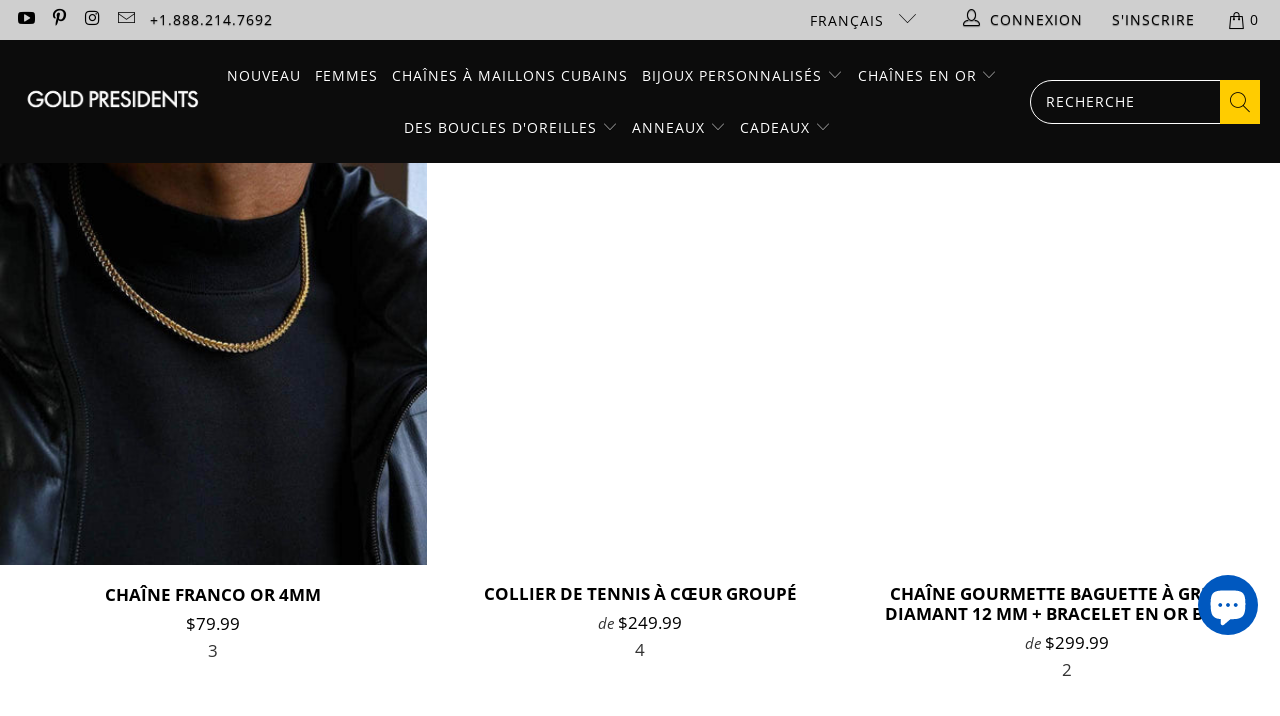

--- FILE ---
content_type: text/html; charset=utf-8
request_url: https://goldpresidents.com/fr/collections/chains?page=2
body_size: 101289
content:


 <!DOCTYPE html>
<html class="no-js no-touch" lang="fr"> <head>
	<script id="pandectes-rules">   /* PANDECTES-GDPR: DO NOT MODIFY AUTO GENERATED CODE OF THIS SCRIPT */      window.PandectesSettings = {"store":{"id":22157719,"plan":"plus","theme":"Gold Presidents VD","primaryLocale":"en","adminMode":false,"headless":false,"storefrontRootDomain":"","checkoutRootDomain":"","storefrontAccessToken":""},"tsPublished":1741932110,"declaration":{"showPurpose":false,"showProvider":false,"declIntroText":"We use cookies to optimize website functionality, analyze the performance, and provide personalized experience to you. Some cookies are essential to make the website operate and function correctly. Those cookies cannot be disabled. In this window you can manage your preference of cookies.","showDateGenerated":true},"language":{"unpublished":[],"languageMode":"Single","fallbackLanguage":"en","languageDetection":"browser","languagesSupported":[]},"texts":{"managed":{"headerText":{"en":"We respect your privacy"},"consentText":{"en":"This website uses cookies to ensure you get the best experience."},"linkText":{"en":"Learn more"},"imprintText":{"en":"Imprint"},"allowButtonText":{"en":"Accept"},"denyButtonText":{"en":"Decline"},"dismissButtonText":{"en":"Ok"},"leaveSiteButtonText":{"en":"Leave this site"},"preferencesButtonText":{"en":"Preferences"},"cookiePolicyText":{"en":"Cookie policy"},"preferencesPopupTitleText":{"en":"Manage consent preferences"},"preferencesPopupIntroText":{"en":"We use cookies to optimize website functionality, analyze the performance, and provide personalized experience to you. Some cookies are essential to make the website operate and function correctly. Those cookies cannot be disabled. In this window you can manage your preference of cookies."},"preferencesPopupSaveButtonText":{"en":"Save preferences"},"preferencesPopupCloseButtonText":{"en":"Close"},"preferencesPopupAcceptAllButtonText":{"en":"Accept all"},"preferencesPopupRejectAllButtonText":{"en":"Reject all"},"cookiesDetailsText":{"en":"Cookies details"},"preferencesPopupAlwaysAllowedText":{"en":"Always allowed"},"accessSectionParagraphText":{"en":"You have the right to request access to your data at any time."},"accessSectionTitleText":{"en":"Data portability"},"accessSectionAccountInfoActionText":{"en":"Personal data"},"accessSectionDownloadReportActionText":{"en":"Request export"},"accessSectionGDPRRequestsActionText":{"en":"Data subject requests"},"accessSectionOrdersRecordsActionText":{"en":"Orders"},"rectificationSectionParagraphText":{"en":"You have the right to request your data to be updated whenever you think it is appropriate."},"rectificationSectionTitleText":{"en":"Data Rectification"},"rectificationCommentPlaceholder":{"en":"Describe what you want to be updated"},"rectificationCommentValidationError":{"en":"Comment is required"},"rectificationSectionEditAccountActionText":{"en":"Request an update"},"erasureSectionTitleText":{"en":"Right to be forgotten"},"erasureSectionParagraphText":{"en":"You have the right to ask all your data to be erased. After that, you will no longer be able to access your account."},"erasureSectionRequestDeletionActionText":{"en":"Request personal data deletion"},"consentDate":{"en":"Consent date"},"consentId":{"en":"Consent ID"},"consentSectionChangeConsentActionText":{"en":"Change consent preference"},"consentSectionConsentedText":{"en":"You consented to the cookies policy of this website on"},"consentSectionNoConsentText":{"en":"You have not consented to the cookies policy of this website."},"consentSectionTitleText":{"en":"Your cookie consent"},"consentStatus":{"en":"Consent preference"},"confirmationFailureMessage":{"en":"Your request was not verified. Please try again and if problem persists, contact store owner for assistance"},"confirmationFailureTitle":{"en":"A problem occurred"},"confirmationSuccessMessage":{"en":"We will soon get back to you as to your request."},"confirmationSuccessTitle":{"en":"Your request is verified"},"guestsSupportEmailFailureMessage":{"en":"Your request was not submitted. Please try again and if problem persists, contact store owner for assistance."},"guestsSupportEmailFailureTitle":{"en":"A problem occurred"},"guestsSupportEmailPlaceholder":{"en":"E-mail address"},"guestsSupportEmailSuccessMessage":{"en":"If you are registered as a customer of this store, you will soon receive an email with instructions on how to proceed."},"guestsSupportEmailSuccessTitle":{"en":"Thank you for your request"},"guestsSupportEmailValidationError":{"en":"Email is not valid"},"guestsSupportInfoText":{"en":"Please login with your customer account to further proceed."},"submitButton":{"en":"Submit"},"submittingButton":{"en":"Submitting..."},"cancelButton":{"en":"Cancel"},"declIntroText":{"en":"We use cookies to optimize website functionality, analyze the performance, and provide personalized experience to you. Some cookies are essential to make the website operate and function correctly. Those cookies cannot be disabled. In this window you can manage your preference of cookies."},"declName":{"en":"Name"},"declPurpose":{"en":"Purpose"},"declType":{"en":"Type"},"declRetention":{"en":"Retention"},"declProvider":{"en":"Provider"},"declFirstParty":{"en":"First-party"},"declThirdParty":{"en":"Third-party"},"declSeconds":{"en":"seconds"},"declMinutes":{"en":"minutes"},"declHours":{"en":"hours"},"declDays":{"en":"days"},"declMonths":{"en":"months"},"declYears":{"en":"years"},"declSession":{"en":"Session"},"declDomain":{"en":"Domain"},"declPath":{"en":"Path"}},"categories":{"strictlyNecessaryCookiesTitleText":{"en":"Strictly necessary cookies"},"strictlyNecessaryCookiesDescriptionText":{"en":"These cookies are essential in order to enable you to move around the website and use its features, such as accessing secure areas of the website. The website cannot function properly without these cookies."},"functionalityCookiesTitleText":{"en":"Functional cookies"},"functionalityCookiesDescriptionText":{"en":"These cookies enable the site to provide enhanced functionality and personalisation. They may be set by us or by third party providers whose services we have added to our pages. If you do not allow these cookies then some or all of these services may not function properly."},"performanceCookiesTitleText":{"en":"Performance cookies"},"performanceCookiesDescriptionText":{"en":"These cookies enable us to monitor and improve the performance of our website. For example, they allow us to count visits, identify traffic sources and see which parts of the site are most popular."},"targetingCookiesTitleText":{"en":"Targeting cookies"},"targetingCookiesDescriptionText":{"en":"These cookies may be set through our site by our advertising partners. They may be used by those companies to build a profile of your interests and show you relevant adverts on other sites.    They do not store directly personal information, but are based on uniquely identifying your browser and internet device. If you do not allow these cookies, you will experience less targeted advertising."},"unclassifiedCookiesTitleText":{"en":"Unclassified cookies"},"unclassifiedCookiesDescriptionText":{"en":"Unclassified cookies are cookies that we are in the process of classifying, together with the providers of individual cookies."}},"auto":{}},"library":{"previewMode":false,"fadeInTimeout":0,"defaultBlocked":7,"showLink":true,"showImprintLink":false,"showGoogleLink":false,"enabled":true,"cookie":{"expiryDays":365,"secure":true,"domain":""},"dismissOnScroll":false,"dismissOnWindowClick":false,"dismissOnTimeout":false,"palette":{"popup":{"background":"#FFFFFF","backgroundForCalculations":{"a":1,"b":255,"g":255,"r":255},"text":"#000000"},"button":{"background":"transparent","backgroundForCalculations":{"a":1,"b":255,"g":255,"r":255},"text":"#000000","textForCalculation":{"a":1,"b":0,"g":0,"r":0},"border":"#000000"}},"content":{"href":"https://gold-presidents.myshopify.com/policies/privacy-policy","imprintHref":"/","close":"&#10005;","target":"","logo":"<img class=\"cc-banner-logo\" style=\"max-height: 40px;\" src=\"https://cdn.shopify.com/s/files/1/2215/7719/t/190/assets/pandectes-logo.png?v=1741362421\" alt=\"logo\" />"},"window":"<div role=\"dialog\" aria-live=\"polite\" aria-label=\"cookieconsent\" aria-describedby=\"cookieconsent:desc\" id=\"pandectes-banner\" class=\"cc-window-wrapper cc-popup-wrapper\"><div class=\"pd-cookie-banner-window cc-window {{classes}}\"><!--googleoff: all-->{{children}}<!--googleon: all--></div></div>","compliance":{"custom":"<div class=\"cc-compliance cc-highlight\">{{preferences}}{{allow}}</div>"},"type":"custom","layouts":{"basic":"{{logo}}{{messagelink}}{{compliance}}"},"position":"popup","theme":"wired","revokable":true,"animateRevokable":false,"revokableReset":false,"revokableLogoUrl":"https://cdn.shopify.com/s/files/1/2215/7719/t/190/assets/pandectes-reopen-logo.png?v=1741362421","revokablePlacement":"bottom-left","revokableMarginHorizontal":15,"revokableMarginVertical":15,"static":false,"autoAttach":true,"hasTransition":true,"blacklistPage":[""],"elements":{"close":"<button aria-label=\"dismiss cookie message\" type=\"button\" tabindex=\"0\" class=\"cc-close\">{{close}}</button>","dismiss":"<button aria-label=\"dismiss cookie message\" type=\"button\" tabindex=\"0\" class=\"cc-btn cc-btn-decision cc-dismiss\">{{dismiss}}</button>","allow":"<button aria-label=\"allow cookies\" type=\"button\" tabindex=\"0\" class=\"cc-btn cc-btn-decision cc-allow\">{{allow}}</button>","deny":"<button aria-label=\"deny cookies\" type=\"button\" tabindex=\"0\" class=\"cc-btn cc-btn-decision cc-deny\">{{deny}}</button>","preferences":"<button aria-label=\"settings cookies\" tabindex=\"0\" type=\"button\" class=\"cc-btn cc-settings\" onclick=\"Pandectes.fn.openPreferences()\">{{preferences}}</button>"}},"geolocation":{"brOnly":false,"caOnly":true,"chOnly":false,"euOnly":true,"jpOnly":false,"thOnly":false,"zaOnly":false,"canadaOnly":false,"globalVisibility":false},"dsr":{"guestsSupport":false,"accessSectionDownloadReportAuto":false},"banner":{"resetTs":1717818448,"extraCss":"        .cc-banner-logo {max-width: 24em!important;}    @media(min-width: 768px) {.cc-window.cc-floating{max-width: 24em!important;width: 24em!important;}}    .cc-message, .pd-cookie-banner-window .cc-header, .cc-logo {text-align: left}    .cc-window-wrapper{z-index: 2147483647;-webkit-transition: opacity 1s ease;  transition: opacity 1s ease;}    .cc-window{z-index: 2147483647;font-family: inherit;}    .pd-cookie-banner-window .cc-header{font-family: inherit;}    .pd-cp-ui{font-family: inherit; background-color: #FFFFFF;color:#000000;}    button.pd-cp-btn, a.pd-cp-btn{}    input + .pd-cp-preferences-slider{background-color: rgba(0, 0, 0, 0.3)}    .pd-cp-scrolling-section::-webkit-scrollbar{background-color: rgba(0, 0, 0, 0.3)}    input:checked + .pd-cp-preferences-slider{background-color: rgba(0, 0, 0, 1)}    .pd-cp-scrolling-section::-webkit-scrollbar-thumb {background-color: rgba(0, 0, 0, 1)}    .pd-cp-ui-close{color:#000000;}    .pd-cp-preferences-slider:before{background-color: #FFFFFF}    .pd-cp-title:before {border-color: #000000!important}    .pd-cp-preferences-slider{background-color:#000000}    .pd-cp-toggle{color:#000000!important}    @media(max-width:699px) {.pd-cp-ui-close-top svg {fill: #000000}}    .pd-cp-toggle:hover,.pd-cp-toggle:visited,.pd-cp-toggle:active{color:#000000!important}    .pd-cookie-banner-window {box-shadow: 0 0 18px rgb(0 0 0 / 20%);}  ","customJavascript":{},"showPoweredBy":false,"logoHeight":40,"revokableTrigger":false,"hybridStrict":false,"cookiesBlockedByDefault":"7","isActive":false,"implicitSavePreferences":true,"cookieIcon":false,"blockBots":false,"showCookiesDetails":true,"hasTransition":true,"blockingPage":false,"showOnlyLandingPage":false,"leaveSiteUrl":"https://www.google.com","linkRespectStoreLang":false},"cookies":{"0":[{"name":"secure_customer_sig","type":"http","domain":"goldpresidents.com","path":"/","provider":"Shopify","firstParty":true,"retention":"1 year(s)","expires":1,"unit":"declYears","purpose":{"en":"Used in connection with customer login."}},{"name":"keep_alive","type":"http","domain":"goldpresidents.com","path":"/","provider":"Shopify","firstParty":true,"retention":"30 minute(s)","expires":30,"unit":"declMinutes","purpose":{"en":"Used in connection with buyer localization."}},{"name":"localization","type":"http","domain":"goldpresidents.com","path":"/","provider":"Shopify","firstParty":true,"retention":"1 year(s)","expires":1,"unit":"declYears","purpose":{"en":"Shopify store localization"}},{"name":"cart_currency","type":"http","domain":"goldpresidents.com","path":"/","provider":"Shopify","firstParty":true,"retention":"2 ","expires":2,"unit":"declSession","purpose":{"en":"The cookie is necessary for the secure checkout and payment function on the website. This function is provided by shopify.com."}},{"name":"_tracking_consent","type":"http","domain":".goldpresidents.com","path":"/","provider":"Shopify","firstParty":true,"retention":"1 year(s)","expires":1,"unit":"declYears","purpose":{"en":"Tracking preferences."}},{"name":"_cmp_a","type":"http","domain":".goldpresidents.com","path":"/","provider":"Shopify","firstParty":true,"retention":"1 day(s)","expires":1,"unit":"declDays","purpose":{"en":"Used for managing customer privacy settings."}},{"name":"wpm-test-cookie","type":"http","domain":"com","path":"/","provider":"Shopify","firstParty":false,"retention":"Session","expires":1,"unit":"declSeconds","purpose":{"en":"Used to ensure our systems are working correctly."}},{"name":"wpm-test-cookie","type":"http","domain":"goldpresidents.com","path":"/","provider":"Shopify","firstParty":true,"retention":"Session","expires":1,"unit":"declSeconds","purpose":{"en":"Used to ensure our systems are working correctly."}},{"name":"shopify_pay_redirect","type":"http","domain":"goldpresidents.com","path":"/","provider":"Shopify","firstParty":true,"retention":"1 hour(s)","expires":1,"unit":"declHours","purpose":{"en":"The cookie is necessary for the secure checkout and payment function on the website. This function is provided by shopify.com."}}],"1":[],"2":[{"name":"_gid","type":"http","domain":".goldpresidents.com","path":"/","provider":"Google","firstParty":true,"retention":"1 day(s)","expires":1,"unit":"declDays","purpose":{"en":"Cookie is placed by Google Analytics to count and track pageviews."}},{"name":"_ga","type":"http","domain":".goldpresidents.com","path":"/","provider":"Google","firstParty":true,"retention":"1 year(s)","expires":1,"unit":"declYears","purpose":{"en":"Cookie is set by Google Analytics with unknown functionality"}},{"name":"_gat_UA-105221228-2","type":"http","domain":".goldpresidents.com","path":"/","provider":"Google","firstParty":true,"retention":"1 minute(s)","expires":1,"unit":"declMinutes","purpose":{"en":""}},{"name":"_gat_UA-105221228-1","type":"http","domain":".goldpresidents.com","path":"/","provider":"Google","firstParty":true,"retention":"1 minute(s)","expires":1,"unit":"declMinutes","purpose":{"en":""}},{"name":"_ga_1111111","type":"http","domain":".goldpresidents.com","path":"/","provider":"Google","firstParty":true,"retention":"1 year(s)","expires":1,"unit":"declYears","purpose":{"en":""}},{"name":"_ga_VP1P8DQ3DX","type":"http","domain":".goldpresidents.com","path":"/","provider":"Google","firstParty":true,"retention":"1 year(s)","expires":1,"unit":"declYears","purpose":{"en":""}},{"name":"_ga_TMN2FTQXWQ","type":"http","domain":".goldpresidents.com","path":"/","provider":"Google","firstParty":true,"retention":"1 year(s)","expires":1,"unit":"declYears","purpose":{"en":""}}],"4":[{"name":"_gcl_au","type":"http","domain":".goldpresidents.com","path":"/","provider":"Google","firstParty":true,"retention":"3 month(s)","expires":3,"unit":"declMonths","purpose":{"en":"Cookie is placed by Google Tag Manager to track conversions."}},{"name":"_uetsid","type":"http","domain":".goldpresidents.com","path":"/","provider":"Bing","firstParty":true,"retention":"1 day(s)","expires":1,"unit":"declDays","purpose":{"en":"This cookie is used by Bing to determine what ads should be shown that may be relevant to the end user perusing the site."}},{"name":"_uetvid","type":"http","domain":".goldpresidents.com","path":"/","provider":"Bing","firstParty":true,"retention":"1 year(s)","expires":1,"unit":"declYears","purpose":{"en":"Used to track visitors on multiple websites, in order to present relevant advertisement based on the visitor's preferences."}},{"name":"MUID","type":"http","domain":".bing.com","path":"/","provider":"Microsoft","firstParty":false,"retention":"1 year(s)","expires":1,"unit":"declYears","purpose":{"en":"Cookie is placed by Microsoft to track visits across websites."}},{"name":"test_cookie","type":"http","domain":".doubleclick.net","path":"/","provider":"Google","firstParty":false,"retention":"15 minute(s)","expires":15,"unit":"declMinutes","purpose":{"en":"To measure the visitors’ actions after they click through from an advert. Expires after each visit."}},{"name":"IDE","type":"http","domain":".doubleclick.net","path":"/","provider":"Google","firstParty":false,"retention":"1 year(s)","expires":1,"unit":"declYears","purpose":{"en":"To measure the visitors’ actions after they click through from an advert. Expires after 1 year."}}],"8":[{"name":"p","type":"http","domain":"goldpresidents.com","path":"/","provider":"Unknown","firstParty":true,"retention":"Session","expires":-55,"unit":"declYears","purpose":{"en":""}},{"name":"ABCDEFGHIJKLMNOPQRSTUVWXYZabcdefghijklmnopqrstuvwxyz0123456789+/","type":"http","domain":"goldpresidents.com","path":"/","provider":"Unknown","firstParty":true,"retention":"Session","expires":1,"unit":"declSeconds","purpose":{"en":""}},{"name":"_shopify_essential","type":"http","domain":"goldpresidents.com","path":"/","provider":"Unknown","firstParty":true,"retention":"1 year(s)","expires":1,"unit":"declYears","purpose":{"en":""}},{"name":"bounceClientVisit4644v","type":"http","domain":".goldpresidents.com","path":"/","provider":"Unknown","firstParty":true,"retention":"30 minute(s)","expires":30,"unit":"declMinutes","purpose":{"en":""}},{"name":"__wknd_4644e","type":"http","domain":".goldpresidents.com","path":"/","provider":"Unknown","firstParty":true,"retention":"1 year(s)","expires":1,"unit":"declYears","purpose":{"en":""}},{"name":"MSPTC","type":"http","domain":".bing.com","path":"/","provider":"Unknown","firstParty":false,"retention":"1 year(s)","expires":1,"unit":"declYears","purpose":{"en":""}}]},"blocker":{"isActive":false,"googleConsentMode":{"id":"GTM-TXXZLRK","analyticsId":"","adwordsId":"","isActive":true,"adStorageCategory":4,"analyticsStorageCategory":2,"personalizationStorageCategory":1,"functionalityStorageCategory":1,"customEvent":false,"securityStorageCategory":0,"redactData":false,"urlPassthrough":false,"dataLayerProperty":"dataLayer","waitForUpdate":0,"useNativeChannel":false},"facebookPixel":{"id":"1470743433232356","isActive":true,"ldu":false},"microsoft":{},"rakuten":{"isActive":false,"cmp":false,"ccpa":false},"klaviyoIsActive":false,"gpcIsActive":false,"defaultBlocked":7,"patterns":{"whiteList":[],"blackList":{"1":[],"2":[],"4":[],"8":[]},"iframesWhiteList":[],"iframesBlackList":{"1":[],"2":[],"4":[],"8":[]},"beaconsWhiteList":[],"beaconsBlackList":{"1":[],"2":[],"4":[],"8":[]}}}}      !function(){"use strict";window.PandectesRules=window.PandectesRules||{},window.PandectesRules.manualBlacklist={1:[],2:[],4:[]},window.PandectesRules.blacklistedIFrames={1:[],2:[],4:[]},window.PandectesRules.blacklistedCss={1:[],2:[],4:[]},window.PandectesRules.blacklistedBeacons={1:[],2:[],4:[]};var e="javascript/blocked";function t(e){return new RegExp(e.replace(/[/\\.+?$()]/g,"\\$&").replace("*","(.*)"))}var n=function(e){var t=arguments.length>1&&void 0!==arguments[1]?arguments[1]:"log";new URLSearchParams(window.location.search).get("log")&&console[t]("PandectesRules: ".concat(e))};function a(e){var t=document.createElement("script");t.async=!0,t.src=e,document.head.appendChild(t)}function r(e,t){var n=Object.keys(e);if(Object.getOwnPropertySymbols){var a=Object.getOwnPropertySymbols(e);t&&(a=a.filter((function(t){return Object.getOwnPropertyDescriptor(e,t).enumerable}))),n.push.apply(n,a)}return n}function o(e){for(var t=1;t<arguments.length;t++){var n=null!=arguments[t]?arguments[t]:{};t%2?r(Object(n),!0).forEach((function(t){s(e,t,n[t])})):Object.getOwnPropertyDescriptors?Object.defineProperties(e,Object.getOwnPropertyDescriptors(n)):r(Object(n)).forEach((function(t){Object.defineProperty(e,t,Object.getOwnPropertyDescriptor(n,t))}))}return e}function i(e){var t=function(e,t){if("object"!=typeof e||!e)return e;var n=e[Symbol.toPrimitive];if(void 0!==n){var a=n.call(e,t||"default");if("object"!=typeof a)return a;throw new TypeError("@@toPrimitive must return a primitive value.")}return("string"===t?String:Number)(e)}(e,"string");return"symbol"==typeof t?t:t+""}function s(e,t,n){return(t=i(t))in e?Object.defineProperty(e,t,{value:n,enumerable:!0,configurable:!0,writable:!0}):e[t]=n,e}function c(e,t){return function(e){if(Array.isArray(e))return e}(e)||function(e,t){var n=null==e?null:"undefined"!=typeof Symbol&&e[Symbol.iterator]||e["@@iterator"];if(null!=n){var a,r,o,i,s=[],c=!0,l=!1;try{if(o=(n=n.call(e)).next,0===t){if(Object(n)!==n)return;c=!1}else for(;!(c=(a=o.call(n)).done)&&(s.push(a.value),s.length!==t);c=!0);}catch(e){l=!0,r=e}finally{try{if(!c&&null!=n.return&&(i=n.return(),Object(i)!==i))return}finally{if(l)throw r}}return s}}(e,t)||d(e,t)||function(){throw new TypeError("Invalid attempt to destructure non-iterable instance.\nIn order to be iterable, non-array objects must have a [Symbol.iterator]() method.")}()}function l(e){return function(e){if(Array.isArray(e))return u(e)}(e)||function(e){if("undefined"!=typeof Symbol&&null!=e[Symbol.iterator]||null!=e["@@iterator"])return Array.from(e)}(e)||d(e)||function(){throw new TypeError("Invalid attempt to spread non-iterable instance.\nIn order to be iterable, non-array objects must have a [Symbol.iterator]() method.")}()}function d(e,t){if(e){if("string"==typeof e)return u(e,t);var n=Object.prototype.toString.call(e).slice(8,-1);return"Object"===n&&e.constructor&&(n=e.constructor.name),"Map"===n||"Set"===n?Array.from(e):"Arguments"===n||/^(?:Ui|I)nt(?:8|16|32)(?:Clamped)?Array$/.test(n)?u(e,t):void 0}}function u(e,t){(null==t||t>e.length)&&(t=e.length);for(var n=0,a=new Array(t);n<t;n++)a[n]=e[n];return a}var f=window.PandectesRulesSettings||window.PandectesSettings,g=!(void 0===window.dataLayer||!Array.isArray(window.dataLayer)||!window.dataLayer.some((function(e){return"pandectes_full_scan"===e.event}))),p=function(){var e,t=arguments.length>0&&void 0!==arguments[0]?arguments[0]:"_pandectes_gdpr",n=("; "+document.cookie).split("; "+t+"=");if(n.length<2)e={};else{var a=n.pop().split(";");e=window.atob(a.shift())}var r=function(e){try{return JSON.parse(e)}catch(e){return!1}}(e);return!1!==r?r:e}(),y=f.banner.isActive,h=f.blocker,w=h.defaultBlocked,v=h.patterns,m=p&&null!==p.preferences&&void 0!==p.preferences?p.preferences:null,b=g?0:y?null===m?w:m:0,_={1:!(1&b),2:!(2&b),4:!(4&b)},k=v.blackList,S=v.whiteList,L=v.iframesBlackList,C=v.iframesWhiteList,A=v.beaconsBlackList,P=v.beaconsWhiteList,O={blackList:[],whiteList:[],iframesBlackList:{1:[],2:[],4:[],8:[]},iframesWhiteList:[],beaconsBlackList:{1:[],2:[],4:[],8:[]},beaconsWhiteList:[]};[1,2,4].map((function(e){var n;_[e]||((n=O.blackList).push.apply(n,l(k[e].length?k[e].map(t):[])),O.iframesBlackList[e]=L[e].length?L[e].map(t):[],O.beaconsBlackList[e]=A[e].length?A[e].map(t):[])})),O.whiteList=S.length?S.map(t):[],O.iframesWhiteList=C.length?C.map(t):[],O.beaconsWhiteList=P.length?P.map(t):[];var E={scripts:[],iframes:{1:[],2:[],4:[]},beacons:{1:[],2:[],4:[]},css:{1:[],2:[],4:[]}},I=function(t,n){return t&&(!n||n!==e)&&(!O.blackList||O.blackList.some((function(e){return e.test(t)})))&&(!O.whiteList||O.whiteList.every((function(e){return!e.test(t)})))},j=function(e,t){var n=O.iframesBlackList[t],a=O.iframesWhiteList;return e&&(!n||n.some((function(t){return t.test(e)})))&&(!a||a.every((function(t){return!t.test(e)})))},B=function(e,t){var n=O.beaconsBlackList[t],a=O.beaconsWhiteList;return e&&(!n||n.some((function(t){return t.test(e)})))&&(!a||a.every((function(t){return!t.test(e)})))},T=new MutationObserver((function(e){for(var t=0;t<e.length;t++)for(var n=e[t].addedNodes,a=0;a<n.length;a++){var r=n[a],o=r.dataset&&r.dataset.cookiecategory;if(1===r.nodeType&&"LINK"===r.tagName){var i=r.dataset&&r.dataset.href;if(i&&o)switch(o){case"functionality":case"C0001":E.css[1].push(i);break;case"performance":case"C0002":E.css[2].push(i);break;case"targeting":case"C0003":E.css[4].push(i)}}}})),R=new MutationObserver((function(t){for(var a=0;a<t.length;a++)for(var r=t[a].addedNodes,o=function(){var t=r[i],a=t.src||t.dataset&&t.dataset.src,o=t.dataset&&t.dataset.cookiecategory;if(1===t.nodeType&&"IFRAME"===t.tagName){if(a){var s=!1;j(a,1)||"functionality"===o||"C0001"===o?(s=!0,E.iframes[1].push(a)):j(a,2)||"performance"===o||"C0002"===o?(s=!0,E.iframes[2].push(a)):(j(a,4)||"targeting"===o||"C0003"===o)&&(s=!0,E.iframes[4].push(a)),s&&(t.removeAttribute("src"),t.setAttribute("data-src",a))}}else if(1===t.nodeType&&"IMG"===t.tagName){if(a){var c=!1;B(a,1)?(c=!0,E.beacons[1].push(a)):B(a,2)?(c=!0,E.beacons[2].push(a)):B(a,4)&&(c=!0,E.beacons[4].push(a)),c&&(t.removeAttribute("src"),t.setAttribute("data-src",a))}}else if(1===t.nodeType&&"SCRIPT"===t.tagName){var l=t.type,d=!1;if(I(a,l)?(n("rule blocked: ".concat(a)),d=!0):a&&o?n("manually blocked @ ".concat(o,": ").concat(a)):o&&n("manually blocked @ ".concat(o,": inline code")),d){E.scripts.push([t,l]),t.type=e;t.addEventListener("beforescriptexecute",(function n(a){t.getAttribute("type")===e&&a.preventDefault(),t.removeEventListener("beforescriptexecute",n)})),t.parentElement&&t.parentElement.removeChild(t)}}},i=0;i<r.length;i++)o()})),D=document.createElement,z={src:Object.getOwnPropertyDescriptor(HTMLScriptElement.prototype,"src"),type:Object.getOwnPropertyDescriptor(HTMLScriptElement.prototype,"type")};window.PandectesRules.unblockCss=function(e){var t=E.css[e]||[];t.length&&n("Unblocking CSS for ".concat(e)),t.forEach((function(e){var t=document.querySelector('link[data-href^="'.concat(e,'"]'));t.removeAttribute("data-href"),t.href=e})),E.css[e]=[]},window.PandectesRules.unblockIFrames=function(e){var t=E.iframes[e]||[];t.length&&n("Unblocking IFrames for ".concat(e)),O.iframesBlackList[e]=[],t.forEach((function(e){var t=document.querySelector('iframe[data-src^="'.concat(e,'"]'));t.removeAttribute("data-src"),t.src=e})),E.iframes[e]=[]},window.PandectesRules.unblockBeacons=function(e){var t=E.beacons[e]||[];t.length&&n("Unblocking Beacons for ".concat(e)),O.beaconsBlackList[e]=[],t.forEach((function(e){var t=document.querySelector('img[data-src^="'.concat(e,'"]'));t.removeAttribute("data-src"),t.src=e})),E.beacons[e]=[]},window.PandectesRules.unblockInlineScripts=function(e){var t=1===e?"functionality":2===e?"performance":"targeting",a=document.querySelectorAll('script[type="javascript/blocked"][data-cookiecategory="'.concat(t,'"]'));n("unblockInlineScripts: ".concat(a.length," in ").concat(t)),a.forEach((function(e){var t=document.createElement("script");t.type="text/javascript",e.hasAttribute("src")?t.src=e.getAttribute("src"):t.textContent=e.textContent,document.head.appendChild(t),e.parentNode.removeChild(e)}))},window.PandectesRules.unblockInlineCss=function(e){var t=1===e?"functionality":2===e?"performance":"targeting",a=document.querySelectorAll('link[data-cookiecategory="'.concat(t,'"]'));n("unblockInlineCss: ".concat(a.length," in ").concat(t)),a.forEach((function(e){e.href=e.getAttribute("data-href")}))},window.PandectesRules.unblock=function(e){e.length<1?(O.blackList=[],O.whiteList=[],O.iframesBlackList=[],O.iframesWhiteList=[]):(O.blackList&&(O.blackList=O.blackList.filter((function(t){return e.every((function(e){return"string"==typeof e?!t.test(e):e instanceof RegExp?t.toString()!==e.toString():void 0}))}))),O.whiteList&&(O.whiteList=[].concat(l(O.whiteList),l(e.map((function(e){if("string"==typeof e){var n=".*"+t(e)+".*";if(O.whiteList.every((function(e){return e.toString()!==n.toString()})))return new RegExp(n)}else if(e instanceof RegExp&&O.whiteList.every((function(t){return t.toString()!==e.toString()})))return e;return null})).filter(Boolean)))));var a=0;l(E.scripts).forEach((function(e,t){var n=c(e,2),r=n[0],o=n[1];if(function(e){var t=e.getAttribute("src");return O.blackList&&O.blackList.every((function(e){return!e.test(t)}))||O.whiteList&&O.whiteList.some((function(e){return e.test(t)}))}(r)){for(var i=document.createElement("script"),s=0;s<r.attributes.length;s++){var l=r.attributes[s];"src"!==l.name&&"type"!==l.name&&i.setAttribute(l.name,r.attributes[s].value)}i.setAttribute("src",r.src),i.setAttribute("type",o||"application/javascript"),document.head.appendChild(i),E.scripts.splice(t-a,1),a++}})),0==O.blackList.length&&0===O.iframesBlackList[1].length&&0===O.iframesBlackList[2].length&&0===O.iframesBlackList[4].length&&0===O.beaconsBlackList[1].length&&0===O.beaconsBlackList[2].length&&0===O.beaconsBlackList[4].length&&(n("Disconnecting observers"),R.disconnect(),T.disconnect())};var x=f.store,M=x.adminMode,N=x.headless,U=x.storefrontRootDomain,q=x.checkoutRootDomain,F=x.storefrontAccessToken,W=f.banner.isActive,H=f.blocker.defaultBlocked;W&&function(e){if(window.Shopify&&window.Shopify.customerPrivacy)e();else{var t=null;window.Shopify&&window.Shopify.loadFeatures&&window.Shopify.trackingConsent?e():t=setInterval((function(){window.Shopify&&window.Shopify.loadFeatures&&(clearInterval(t),window.Shopify.loadFeatures([{name:"consent-tracking-api",version:"0.1"}],(function(t){t?n("Shopify.customerPrivacy API - failed to load"):(n("shouldShowBanner() -> ".concat(window.Shopify.trackingConsent.shouldShowBanner()," | saleOfDataRegion() -> ").concat(window.Shopify.trackingConsent.saleOfDataRegion())),e())})))}),10)}}((function(){!function(){var e=window.Shopify.trackingConsent;if(!1!==e.shouldShowBanner()||null!==m||7!==H)try{var t=M&&!(window.Shopify&&window.Shopify.AdminBarInjector),a={preferences:!(1&b)||g||t,analytics:!(2&b)||g||t,marketing:!(4&b)||g||t};N&&(a.headlessStorefront=!0,a.storefrontRootDomain=null!=U&&U.length?U:window.location.hostname,a.checkoutRootDomain=null!=q&&q.length?q:"checkout.".concat(window.location.hostname),a.storefrontAccessToken=null!=F&&F.length?F:""),e.firstPartyMarketingAllowed()===a.marketing&&e.analyticsProcessingAllowed()===a.analytics&&e.preferencesProcessingAllowed()===a.preferences||e.setTrackingConsent(a,(function(e){e&&e.error?n("Shopify.customerPrivacy API - failed to setTrackingConsent"):n("setTrackingConsent(".concat(JSON.stringify(a),")"))}))}catch(e){n("Shopify.customerPrivacy API - exception")}}(),function(){if(N){var e=window.Shopify.trackingConsent,t=e.currentVisitorConsent();if(navigator.globalPrivacyControl&&""===t.sale_of_data){var a={sale_of_data:!1,headlessStorefront:!0};a.storefrontRootDomain=null!=U&&U.length?U:window.location.hostname,a.checkoutRootDomain=null!=q&&q.length?q:"checkout.".concat(window.location.hostname),a.storefrontAccessToken=null!=F&&F.length?F:"",e.setTrackingConsent(a,(function(e){e&&e.error?n("Shopify.customerPrivacy API - failed to setTrackingConsent({".concat(JSON.stringify(a),")")):n("setTrackingConsent(".concat(JSON.stringify(a),")"))}))}}}()}));var G=["AT","BE","BG","HR","CY","CZ","DK","EE","FI","FR","DE","GR","HU","IE","IT","LV","LT","LU","MT","NL","PL","PT","RO","SK","SI","ES","SE","GB","LI","NO","IS"],J="[Pandectes :: Google Consent Mode debug]:";function V(){var e=arguments.length<=0?void 0:arguments[0],t=arguments.length<=1?void 0:arguments[1],n=arguments.length<=2?void 0:arguments[2];if("consent"!==e)return"config"===e?"config":void 0;var a=n.ad_storage,r=n.ad_user_data,o=n.ad_personalization,i=n.functionality_storage,s=n.analytics_storage,c=n.personalization_storage,l={Command:e,Mode:t,ad_storage:a,ad_user_data:r,ad_personalization:o,functionality_storage:i,analytics_storage:s,personalization_storage:c,security_storage:n.security_storage};return console.table(l),"default"===t&&("denied"===a&&"denied"===r&&"denied"===o&&"denied"===i&&"denied"===s&&"denied"===c||console.warn("".concat(J,' all types in a "default" command should be set to "denied" except for security_storage that should be set to "granted"'))),t}var K=!1,Z=!1;function $(e){e&&("default"===e?(K=!0,Z&&console.warn("".concat(J,' "default" command was sent but there was already an "update" command before it.'))):"update"===e?(Z=!0,K||console.warn("".concat(J,' "update" command was sent but there was no "default" command before it.'))):"config"===e&&(K||console.warn("".concat(J,' a tag read consent state before a "default" command was sent.'))))}var Y=f.banner,Q=Y.isActive,X=Y.hybridStrict,ee=f.geolocation,te=ee.caOnly,ne=void 0!==te&&te,ae=ee.euOnly,re=void 0!==ae&&ae,oe=ee.brOnly,ie=void 0!==oe&&oe,se=ee.jpOnly,ce=void 0!==se&&se,le=ee.thOnly,de=void 0!==le&&le,ue=ee.chOnly,fe=void 0!==ue&&ue,ge=ee.zaOnly,pe=void 0!==ge&&ge,ye=ee.canadaOnly,he=void 0!==ye&&ye,we=ee.globalVisibility,ve=void 0===we||we,me=f.blocker,be=me.defaultBlocked,_e=void 0===be?7:be,ke=me.googleConsentMode,Se=ke.isActive,Le=ke.customEvent,Ce=ke.id,Ae=void 0===Ce?"":Ce,Pe=ke.analyticsId,Oe=void 0===Pe?"":Pe,Ee=ke.adwordsId,Ie=void 0===Ee?"":Ee,je=ke.redactData,Be=ke.urlPassthrough,Te=ke.adStorageCategory,Re=ke.analyticsStorageCategory,De=ke.functionalityStorageCategory,ze=ke.personalizationStorageCategory,xe=ke.securityStorageCategory,Me=ke.dataLayerProperty,Ne=void 0===Me?"dataLayer":Me,Ue=ke.waitForUpdate,qe=void 0===Ue?0:Ue,Fe=ke.useNativeChannel,We=void 0!==Fe&&Fe,He=ke.debugMode,Ge=void 0!==He&&He;function Je(){window[Ne].push(arguments)}window[Ne]=window[Ne]||[];var Ve,Ke,Ze,$e={hasInitialized:!1,useNativeChannel:!1,ads_data_redaction:!1,url_passthrough:!1,data_layer_property:"dataLayer",storage:{ad_storage:"granted",ad_user_data:"granted",ad_personalization:"granted",analytics_storage:"granted",functionality_storage:"granted",personalization_storage:"granted",security_storage:"granted"}};if(Q&&Se){Ge&&(Ve=Ne||"dataLayer",window[Ve].forEach((function(e){$(V.apply(void 0,l(e)))})),window[Ve].push=function(){for(var e=arguments.length,t=new Array(e),n=0;n<e;n++)t[n]=arguments[n];return $(V.apply(void 0,l(t[0]))),Array.prototype.push.apply(this,t)});var Ye=_e&Te?"denied":"granted",Qe=_e&Re?"denied":"granted",Xe=_e&De?"denied":"granted",et=_e&ze?"denied":"granted",tt=_e&xe?"denied":"granted";$e.hasInitialized=!0,$e.useNativeChannel=We,$e.url_passthrough=Be,$e.ads_data_redaction="denied"===Ye&&je,$e.storage.ad_storage=Ye,$e.storage.ad_user_data=Ye,$e.storage.ad_personalization=Ye,$e.storage.analytics_storage=Qe,$e.storage.functionality_storage=Xe,$e.storage.personalization_storage=et,$e.storage.security_storage=tt,$e.data_layer_property=Ne||"dataLayer",Je("set","developer_id.dMTZkMj",!0),$e.ads_data_redaction&&Je("set","ads_data_redaction",$e.ads_data_redaction),$e.url_passthrough&&Je("set","url_passthrough",$e.url_passthrough),function(){var e=b!==_e?{wait_for_update:qe||500}:qe?{wait_for_update:qe}:{};ve&&!X?Je("consent","default",o(o({},$e.storage),e)):(Je("consent","default",o(o(o({},$e.storage),e),{},{region:[].concat(l(re||X?G:[]),l(ne&&!X?["US-CA","US-VA","US-CT","US-UT","US-CO"]:[]),l(ie&&!X?["BR"]:[]),l(ce&&!X?["JP"]:[]),l(he&&!X?["CA"]:[]),l(de&&!X?["TH"]:[]),l(fe&&!X?["CH"]:[]),l(pe&&!X?["ZA"]:[]))})),Je("consent","default",{ad_storage:"granted",ad_user_data:"granted",ad_personalization:"granted",analytics_storage:"granted",functionality_storage:"granted",personalization_storage:"granted",security_storage:"granted"}));if(null!==m){var t=b&Te?"denied":"granted",n=b&Re?"denied":"granted",r=b&De?"denied":"granted",i=b&ze?"denied":"granted",s=b&xe?"denied":"granted";$e.storage.ad_storage=t,$e.storage.ad_user_data=t,$e.storage.ad_personalization=t,$e.storage.analytics_storage=n,$e.storage.functionality_storage=r,$e.storage.personalization_storage=i,$e.storage.security_storage=s,Je("consent","update",$e.storage)}(Ae.length||Oe.length||Ie.length)&&(window[$e.data_layer_property].push({"pandectes.start":(new Date).getTime(),event:"pandectes-rules.min.js"}),(Oe.length||Ie.length)&&Je("js",new Date));var c="https://www.googletagmanager.com";if(Ae.length){var d=Ae.split(",");window[$e.data_layer_property].push({"gtm.start":(new Date).getTime(),event:"gtm.js"});for(var u=0;u<d.length;u++){var f="dataLayer"!==$e.data_layer_property?"&l=".concat($e.data_layer_property):"";a("".concat(c,"/gtm.js?id=").concat(d[u].trim()).concat(f))}}if(Oe.length)for(var g=Oe.split(","),p=0;p<g.length;p++){var y=g[p].trim();y.length&&(a("".concat(c,"/gtag/js?id=").concat(y)),Je("config",y,{send_page_view:!1}))}if(Ie.length)for(var h=Ie.split(","),w=0;w<h.length;w++){var v=h[w].trim();v.length&&(a("".concat(c,"/gtag/js?id=").concat(v)),Je("config",v,{allow_enhanced_conversions:!0}))}}()}Q&&Le&&(Ze={event:"Pandectes_Consent_Update",pandectes_status:7===(Ke=b)?"deny":0===Ke?"allow":"mixed",pandectes_categories:{C0000:"allow",C0001:_[1]?"allow":"deny",C0002:_[2]?"allow":"deny",C0003:_[4]?"allow":"deny"}},window[Ne].push(Ze),null!==m&&function(e){if(window.Shopify&&window.Shopify.analytics)e();else{var t=null;window.Shopify&&window.Shopify.analytics?e():t=setInterval((function(){window.Shopify&&window.Shopify.analytics&&(clearInterval(t),e())}),10)}}((function(){window.Shopify.analytics.publish("Pandectes_Consent_Update",Ze)})));var nt=f.blocker,at=nt.klaviyoIsActive,rt=nt.googleConsentMode.adStorageCategory;at&&window.addEventListener("PandectesEvent_OnConsent",(function(e){var t=e.detail.preferences;if(null!=t){var n=t&rt?"denied":"granted";void 0!==window.klaviyo&&window.klaviyo.isIdentified()&&window.klaviyo.push(["identify",{ad_personalization:n,ad_user_data:n}])}})),f.banner.revokableTrigger&&(window.onload=function(){document.querySelectorAll('[href*="#reopenBanner"]').forEach((function(e){e.onclick=function(e){e.preventDefault(),window.Pandectes.fn.revokeConsent()}}))});var ot=f.banner.isActive,it=f.blocker,st=it.defaultBlocked,ct=void 0===st?7:st,lt=it.microsoft,dt=lt.isActive,ut=lt.uetTags,ft=lt.dataLayerProperty,gt=void 0===ft?"uetq":ft,pt={hasInitialized:!1,data_layer_property:"uetq",storage:{ad_storage:"granted"}};if(window[gt]=window[gt]||[],dt&&bt("_uetmsdns","1",365),ot&&dt){var yt=4&ct?"denied":"granted";if(pt.hasInitialized=!0,pt.storage.ad_storage=yt,window[gt].push("consent","default",pt.storage),"granted"==yt&&(bt("_uetmsdns","0",365),console.log("setting cookie")),null!==m){var ht=4&b?"denied":"granted";pt.storage.ad_storage=ht,window[gt].push("consent","update",pt.storage),"granted"===ht&&bt("_uetmsdns","0",365)}if(ut.length)for(var wt=ut.split(","),vt=0;vt<wt.length;vt++)wt[vt].trim().length&&mt(wt[vt])}function mt(e){var t=document.createElement("script");t.type="text/javascript",t.src="//bat.bing.com/bat.js",t.onload=function(){var t={ti:e};t.q=window.uetq,window.uetq=new UET(t),window.uetq.push("consent","default",{ad_storage:"denied"}),window[gt].push("pageLoad")},document.head.appendChild(t)}function bt(e,t,n){var a=new Date;a.setTime(a.getTime()+24*n*60*60*1e3);var r="expires="+a.toUTCString();document.cookie="".concat(e,"=").concat(t,"; ").concat(r,"; path=/; secure; samesite=strict")}window.PandectesRules.gcm=$e;var _t=f.banner.isActive,kt=f.blocker.isActive;n("Prefs: ".concat(b," | Banner: ").concat(_t?"on":"off"," | Blocker: ").concat(kt?"on":"off"));var St=null===m&&/\/checkouts\//.test(window.location.pathname);0!==b&&!1===g&&kt&&!St&&(n("Blocker will execute"),document.createElement=function(){for(var t=arguments.length,n=new Array(t),a=0;a<t;a++)n[a]=arguments[a];if("script"!==n[0].toLowerCase())return D.bind?D.bind(document).apply(void 0,n):D;var r=D.bind(document).apply(void 0,n);try{Object.defineProperties(r,{src:o(o({},z.src),{},{set:function(t){I(t,r.type)&&z.type.set.call(this,e),z.src.set.call(this,t)}}),type:o(o({},z.type),{},{get:function(){var t=z.type.get.call(this);return t===e||I(this.src,t)?null:t},set:function(t){var n=I(r.src,r.type)?e:t;z.type.set.call(this,n)}})}),r.setAttribute=function(t,n){if("type"===t){var a=I(r.src,r.type)?e:n;z.type.set.call(r,a)}else"src"===t?(I(n,r.type)&&z.type.set.call(r,e),z.src.set.call(r,n)):HTMLScriptElement.prototype.setAttribute.call(r,t,n)}}catch(e){console.warn("Yett: unable to prevent script execution for script src ",r.src,".\n",'A likely cause would be because you are using a third-party browser extension that monkey patches the "document.createElement" function.')}return r},R.observe(document.documentElement,{childList:!0,subtree:!0}),T.observe(document.documentElement,{childList:!0,subtree:!0}))}();
</script> <script type="lazyload2">
    (function(w,d,s,l,i){w[l]=w[l]||[];w[l].push({"gtm.start":
      new Date().getTime(),event:"gtm.js"});var f=d.getElementsByTagName(s)[0],
      j=d.createElement(s),dl=l!="dataLayer"?"&l="+l:"";j.async=true;j.src=
      "https://www.googletagmanager.com/gtm.js?id="+i+dl;f.parentNode.insertBefore(j,f);
    })(window,document,"script","dataLayer","GTM-TXXZLRK");</script> <!-- End Google Tag Manager --> <script type="lazyload2">
    window.dataLayer = window.dataLayer || [];</script> <script id="elevar-gtm-suite-config" type="application/json">{"gtm_id": "GTM-TXXZLRK", "event_config": {"cart_reconcile": true, "cart_view": true, "checkout_complete": true, "checkout_step": true, "collection_view": false, "product_add_to_cart": true, "product_add_to_cart_ajax": true, "product_remove_from_cart": true, "product_select": true, "product_view": true, "search_results_view": true, "user": true, "save_order_notes": false}, "gtm_suite_script": "https://shopify-gtm-suite.getelevar.com/shops/335aaa4ee96653b1602926052cca55cd0e9cca8a/2.33.6/gtm-suite.js"}</script>

    



<link rel="preload" as="image" template="collection.wide-screen" href="//goldpresidents.com/cdn/shop/products/gold-presidents-necklace-18-yellow-gold-14k-gold-plated-18-yellow-gold-14k-gold-plated-gold-franco-chain-4mm-28565804449897_400x.jpg?v=1762466563">





<link rel="preconnect" href="//fonts.shopifycdn.com/" crossorigin>
<link rel="preconnect" href="//cdn.shopify.com/" crossorigin>
<link rel="preconnect" href="//v.shopify.com/" crossorigin>
<link rel="dns-prefetch" href="//goldpresidents.com" crossorigin>
<link rel="dns-prefetch" href="//gold-presidents.myshopify.com" crossorigin>
<link rel="dns-prefetch" href="//cdn.shopify.com" crossorigin>
<link rel="dns-prefetch" href="//v.shopify.com" crossorigin>
<link rel="dns-prefetch" href="//fonts.shopifycdn.com" crossorigin> <script type="lazyload2">
        YETT_BLACKLIST = [
        /klaviyo/,/stamped/,/signifyd/,/clarity/,/postscript/]


!function(t,e){"object"==typeof exports&&"undefined"!=typeof module?e(exports):"function"==typeof define&&define.amd?define(["exports"],e):e(t.yett={})}(this,function(t){"use strict";var e={blacklist:window.YETT_BLACKLIST,whitelist:window.YETT_WHITELIST},r={blacklisted:[]},n=function(t,r){return t&&(!r||"javascript/blocked"!==r)&&(!e.blacklist||e.blacklist.some(function(e){return e.test(t)}))&&(!e.whitelist||e.whitelist.every(function(e){return!e.test(t)}))},i=function(t){var r=t.getAttribute("src");return e.blacklist&&e.blacklist.every(function(t){return!t.test(r)})||e.whitelist&&e.whitelist.some(function(t){return t.test(r)})},c=new MutationObserver(function(t){t.forEach(function(t){for(var e=t.addedNodes,i=function(t){var i=e[t];if(1===i.nodeType&&"SCRIPT"===i.tagName){var c=i.src,o=i.type;if(n(c,o)){r.blacklisted.push(i.cloneNode()),i.type="javascript/blocked";i.addEventListener("beforescriptexecute",function t(e){"javascript/blocked"===i.getAttribute("type")&&e.preventDefault(),i.removeEventListener("beforescriptexecute",t)}),i.parentElement.removeChild(i)}}},c=0;c<e.length;c++)i(c)})});c.observe(document.documentElement,{childList:!0,subtree:!0});var o=document.createElement;document.createElement=function(){for(var t=arguments.length,e=Array(t),r=0;r<t;r++)e[r]=arguments[r];if("script"!==e[0].toLowerCase())return o.bind(document).apply(void 0,e);var i=o.bind(document).apply(void 0,e),c=i.setAttribute.bind(i);return Object.defineProperties(i,{src:{get:function(){return i.getAttribute("src")},set:function(t){return n(t,i.type)&&c("type","javascript/blocked"),c("src",t),!0}},type:{set:function(t){var e=n(i.src,i.type)?"javascript/blocked":t;return c("type",e),!0}}}),i.setAttribute=function(t,e){"type"===t||"src"===t?i[t]=e:HTMLScriptElement.prototype.setAttribute.call(i,t,e)},i};var l=function(t){if(Array.isArray(t)){for(var e=0,r=Array(t.length);e<t.length;e++)r[e]=t[e];return r}return Array.from(t)},a=new RegExp("[|\\{}()[\\]^$+*?.]","g");t.unblock=function(){for(var t=arguments.length,n=Array(t),o=0;o<t;o++)n[o]=arguments[o];n.length<1?(e.blacklist=[],e.whitelist=[]):(e.blacklist&&(e.blacklist=e.blacklist.filter(function(t){return n.every(function(e){return!t.test(e)})})),e.whitelist&&(e.whitelist=[].concat(l(e.whitelist),l(n.map(function(t){var r=".*"+t.replace(a,"\\$&")+".*";return e.whitelist.find(function(t){return t.toString()===r.toString()})?null:new RegExp(r)}).filter(Boolean)))));for(var s=document.querySelectorAll('script[type="javascript/blocked"]'),u=0;u<s.length;u++){var p=s[u];i(p)&&(p.type="application/javascript",r.blacklisted.push(p),p.parentElement.removeChild(p))}var d=0;[].concat(l(r.blacklisted)).forEach(function(t,e){if(i(t)){var n=document.createElement("script");n.setAttribute("src",t.src),n.setAttribute("type","application/javascript"),document.head.appendChild(n),r.blacklisted.splice(e-d,1),d++}}),e.blacklist&&e.blacklist.length<1&&c.disconnect()},Object.defineProperty(t,"__esModule",{value:!0})});
//# sourceMappingURL=yett.min.js.map</script> <meta charset="utf-8"> <meta http-equiv="cleartype" content="on"> <meta name="robots" content="index,follow"> <!-- Mobile Specific Metas --> <meta name="HandheldFriendly" content="True"> <meta name="MobileOptimized" content="320"> <meta name="viewport" content="width=device-width,initial-scale=1"> <meta name="theme-color" content="#ffffff"> <meta name="facebook-domain-verification" content="new37xnbsfjzk8ng3fdxr1tz0sas2g" /> <meta name="google-site-verification" content="Pfj7dlq0ej1Sn6HajgOr8mvhckIXYXlPdSY83A_3Zrs" /> <meta name="ahrefs-site-verification" content="407e1c7a9cbf0d7d60d903430404f882253e3c5c4cf531dbd9146d2ee21409f7"> <meta name="tapcart-banner:appIcon" content=https://storage.googleapis.com/tapcart-150607.appspot.com/42ebb26454d5d06863d251afdc1667f9_i.jpeg /> <title>
      Achetez des chaînes en or en ligne | Présidents d&#39;or Page 2 - Pres</title> <!-- search console indexing Fix --> <meta name="description" content="Arrêtez de perdre votre journée à parcourir toutes ces chaînes d&#39;annonces. Optez pour quelque chose en qui vous pouvez avoir confiance et achetez des chaînes en or qui valent la peine, gracieuseté de Pres. Page 2."/> <!-- Preconnect Domains --> <link rel="preconnect" href="https://fonts.shopifycdn.com" /> <link rel="preconnect" href="https://cdn.shopify.com" /> <link rel="preconnect" href="https://v.shopify.com" /> <link rel="preconnect" href="https://cdn.shopifycloud.com" /> <link rel="preconnect" href="https://monorail-edge.shopifysvc.com"> <!-- fallback for browsers that don't support preconnect --> <link rel="dns-prefetch" href="https://fonts.shopifycdn.com" /> <link rel="dns-prefetch" href="https://cdn.shopify.com" /> <link rel="dns-prefetch" href="https://v.shopify.com" /> <link rel="dns-prefetch" href="https://cdn.shopifycloud.com" /> <link rel="dns-prefetch" href="https://monorail-edge.shopifysvc.com"> <!-- Preload Assets --> <link rel="preload" href="//goldpresidents.com/cdn/shop/t/190/assets/fancybox.css?v=19278034316635137701741362421" as="style"> <link rel="preload" href="//goldpresidents.com/cdn/shop/t/190/assets/styles.css?v=124038898845185145581764280658" as="style"> <link rel="preload" href="//goldpresidents.com/cdn/shop/t/190/assets/jquery.min.js?v=81049236547974671631741362421" as="script"> <link rel="preload" href="//goldpresidents.com/cdn/shop/t/190/assets/vendors.js?v=156815155738738603461741362421" as="script"> <link rel="preload" href="//goldpresidents.com/cdn/shop/t/190/assets/sections.js?v=17495029357967520951741730994" as="script"> <link rel="preload" href="//goldpresidents.com/cdn/shop/t/190/assets/utilities.js?v=173084735393511803591741730995" as="script"> <link rel="preload" href="//goldpresidents.com/cdn/shop/t/190/assets/app.js?v=12385001331922454521741730991" as="script"> <!-- Stylesheet for Fancybox library --> <link data-href="//goldpresidents.com/cdn/shop/t/190/assets/fancybox.css?v=19278034316635137701741362421" rel="stylesheet" type="text/css" media="all" /> <style id="styles"></style> <script>window.XMLHttpRequest?xmlhttp=new XMLHttpRequest:xmlhttp=new ActiveXObject("Microsoft.XMLHTTP"),xmlhttp.onreadystatechange=function(){4==xmlhttp.readyState&&200==xmlhttp.status&&(document.getElementById("styles").innerHTML=xmlhttp.responseText)},xmlhttp.open("GET","//goldpresidents.com/cdn/shop/t/190/assets/styles.css?v=124038898845185145581764280658",!1),xmlhttp.send();</script> <style id="custom"></style> <script>window.XMLHttpRequest?xmlhttp=new XMLHttpRequest:xmlhttp=new ActiveXObject("Microsoft.XMLHTTP"),xmlhttp.onreadystatechange=function(){4==xmlhttp.readyState&&200==xmlhttp.status&&(document.getElementById("custom").innerHTML=xmlhttp.responseText)},xmlhttp.open("GET","//goldpresidents.com/cdn/shop/t/190/assets/custom.scss.css?v=135756088837036163121742058364",!1),xmlhttp.send();</script> <script type="lazyload2">
      window.lazySizesConfig = window.lazySizesConfig || {};

      lazySizesConfig.expand = 300;
      lazySizesConfig.loadHidden = false;

      /*! lazysizes - v5.2.2 - bgset plugin */
      !function(e,t){var a=function(){t(e.lazySizes),e.removeEventListener("lazyunveilread",a,!0)};t=t.bind(null,e,e.document),"object"==typeof module&&module.exports?t(require("lazysizes")):"function"==typeof define&&define.amd?define(["lazysizes"],t):e.lazySizes?a():e.addEventListener("lazyunveilread",a,!0)}(window,function(e,z,g){"use strict";var c,y,b,f,i,s,n,v,m;e.addEventListener&&(c=g.cfg,y=/\s+/g,b=/\s*\|\s+|\s+\|\s*/g,f=/^(.+?)(?:\s+\[\s*(.+?)\s*\])(?:\s+\[\s*(.+?)\s*\])?$/,i=/^\s*\(*\s*type\s*:\s*(.+?)\s*\)*\s*$/,s=/\(|\)|'/,n={contain:1,cover:1},v=function(e,t){var a;t&&((a=t.match(i))&&a[1]?e.setAttribute("type",a[1]):e.setAttribute("media",c.customMedia[t]||t))},m=function(e){var t,a,i,r;e.target._lazybgset&&(a=(t=e.target)._lazybgset,(i=t.currentSrc||t.src)&&((r=g.fire(a,"bgsetproxy",{src:i,useSrc:s.test(i)?JSON.stringify(i):i})).defaultPrevented||(a.style.backgroundImage="url("+r.detail.useSrc+")")),t._lazybgsetLoading&&(g.fire(a,"_lazyloaded",{},!1,!0),delete t._lazybgsetLoading))},addEventListener("lazybeforeunveil",function(e){var t,a,i,r,s,n,l,d,o,u;!e.defaultPrevented&&(t=e.target.getAttribute("data-bgset"))&&(o=e.target,(u=z.createElement("img")).alt="",u._lazybgsetLoading=!0,e.detail.firesLoad=!0,a=t,i=o,r=u,s=z.createElement("picture"),n=i.getAttribute(c.sizesAttr),l=i.getAttribute("data-ratio"),d=i.getAttribute("data-optimumx"),i._lazybgset&&i._lazybgset.parentNode==i&&i.removeChild(i._lazybgset),Object.defineProperty(r,"_lazybgset",{value:i,writable:!0}),Object.defineProperty(i,"_lazybgset",{value:s,writable:!0}),a=a.replace(y," ").split(b),s.style.display="none",r.className=c.lazyClass,1!=a.length||n||(n="auto"),a.forEach(function(e){var t,a=z.createElement("source");n&&"auto"!=n&&a.setAttribute("sizes",n),(t=e.match(f))?(a.setAttribute(c.srcsetAttr,t[1]),v(a,t[2]),v(a,t[3])):a.setAttribute(c.srcsetAttr,e),s.appendChild(a)}),n&&(r.setAttribute(c.sizesAttr,n),i.removeAttribute(c.sizesAttr),i.removeAttribute("sizes")),d&&r.setAttribute("data-optimumx",d),l&&r.setAttribute("data-ratio",l),s.appendChild(r),i.appendChild(s),setTimeout(function(){g.loader.unveil(u),g.rAF(function(){g.fire(u,"_lazyloaded",{},!0,!0),u.complete&&m({target:u})})}))}),z.addEventListener("load",m,!0),e.addEventListener("lazybeforesizes",function(e){var t,a,i,r;e.detail.instance==g&&e.target._lazybgset&&e.detail.dataAttr&&(t=e.target._lazybgset,i=t,r=(getComputedStyle(i)||{getPropertyValue:function(){}}).getPropertyValue("background-size"),!n[r]&&n[i.style.backgroundSize]&&(r=i.style.backgroundSize),n[a=r]&&(e.target._lazysizesParentFit=a,g.rAF(function(){e.target.setAttribute("data-parent-fit",a),e.target._lazysizesParentFit&&delete e.target._lazysizesParentFit})))},!0),z.documentElement.addEventListener("lazybeforesizes",function(e){var t,a;!e.defaultPrevented&&e.target._lazybgset&&e.detail.instance==g&&(e.detail.width=(t=e.target._lazybgset,a=g.gW(t,t.parentNode),(!t._lazysizesWidth||a>t._lazysizesWidth)&&(t._lazysizesWidth=a),t._lazysizesWidth))}))});

      /*! lazysizes - v5.2.2 */
      !function(e){var t=function(u,D,f){"use strict";var k,H;if(function(){var e;var t={lazyClass:"lazyload",loadedClass:"lazyloaded",loadingClass:"lazyloading",preloadClass:"lazypreload",errorClass:"lazyerror",autosizesClass:"lazyautosizes",srcAttr:"data-src",srcsetAttr:"data-srcset",sizesAttr:"data-sizes",minSize:40,customMedia:{},init:true,expFactor:1.5,hFac:.8,loadMode:2,loadHidden:true,ricTimeout:0,throttleDelay:125};H=u.lazySizesConfig||u.lazysizesConfig||{};for(e in t){if(!(e in H)){H[e]=t[e]}}}(),!D||!D.getElementsByClassName){return{init:function(){},cfg:H,noSupport:true}}var O=D.documentElement,a=u.HTMLPictureElement,P="addEventListener",$="getAttribute",q=u[P].bind(u),I=u.setTimeout,U=u.requestAnimationFrame||I,l=u.requestIdleCallback,j=/^picture$/i,r=["load","error","lazyincluded","_lazyloaded"],i={},G=Array.prototype.forEach,J=function(e,t){if(!i[t]){i[t]=new RegExp("(\\s|^)"+t+"(\\s|$)")}return i[t].test(e[$]("class")||"")&&i[t]},K=function(e,t){if(!J(e,t)){e.setAttribute("class",(e[$]("class")||"").trim()+" "+t)}},Q=function(e,t){var i;if(i=J(e,t)){e.setAttribute("class",(e[$]("class")||"").replace(i," "))}},V=function(t,i,e){var a=e?P:"removeEventListener";if(e){V(t,i)}r.forEach(function(e){t[a](e,i)})},X=function(e,t,i,a,r){var n=D.createEvent("Event");if(!i){i={}}i.instance=k;n.initEvent(t,!a,!r);n.detail=i;e.dispatchEvent(n);return n},Y=function(e,t){var i;if(!a&&(i=u.picturefill||H.pf)){if(t&&t.src&&!e[$]("srcset")){e.setAttribute("srcset",t.src)}i({reevaluate:true,elements:[e]})}else if(t&&t.src){e.src=t.src}},Z=function(e,t){return(getComputedStyle(e,null)||{})[t]},s=function(e,t,i){i=i||e.offsetWidth;while(i<H.minSize&&t&&!e._lazysizesWidth){i=t.offsetWidth;t=t.parentNode}return i},ee=function(){var i,a;var t=[];var r=[];var n=t;var s=function(){var e=n;n=t.length?r:t;i=true;a=false;while(e.length){e.shift()()}i=false};var e=function(e,t){if(i&&!t){e.apply(this,arguments)}else{n.push(e);if(!a){a=true;(D.hidden?I:U)(s)}}};e._lsFlush=s;return e}(),te=function(i,e){return e?function(){ee(i)}:function(){var e=this;var t=arguments;ee(function(){i.apply(e,t)})}},ie=function(e){var i;var a=0;var r=H.throttleDelay;var n=H.ricTimeout;var t=function(){i=false;a=f.now();e()};var s=l&&n>49?function(){l(t,{timeout:n});if(n!==H.ricTimeout){n=H.ricTimeout}}:te(function(){I(t)},true);return function(e){var t;if(e=e===true){n=33}if(i){return}i=true;t=r-(f.now()-a);if(t<0){t=0}if(e||t<9){s()}else{I(s,t)}}},ae=function(e){var t,i;var a=99;var r=function(){t=null;e()};var n=function(){var e=f.now()-i;if(e<a){I(n,a-e)}else{(l||r)(r)}};return function(){i=f.now();if(!t){t=I(n,a)}}},e=function(){var v,m,c,h,e;var y,z,g,p,C,b,A;var n=/^img$/i;var d=/^iframe$/i;var E="onscroll"in u&&!/(gle|ing)bot/.test(navigator.userAgent);var _=0;var w=0;var N=0;var M=-1;var x=function(e){N--;if(!e||N<0||!e.target){N=0}};var W=function(e){if(A==null){A=Z(D.body,"visibility")=="hidden"}return A||!(Z(e.parentNode,"visibility")=="hidden"&&Z(e,"visibility")=="hidden")};var S=function(e,t){var i;var a=e;var r=W(e);g-=t;b+=t;p-=t;C+=t;while(r&&(a=a.offsetParent)&&a!=D.body&&a!=O){r=(Z(a,"opacity")||1)>0;if(r&&Z(a,"overflow")!="visible"){i=a.getBoundingClientRect();r=C>i.left&&p<i.right&&b>i.top-1&&g<i.bottom+1}}return r};var t=function(){var e,t,i,a,r,n,s,l,o,u,f,c;var d=k.elements;if((h=H.loadMode)&&N<8&&(e=d.length)){t=0;M++;for(;t<e;t++){if(!d[t]||d[t]._lazyRace){continue}if(!E||k.prematureUnveil&&k.prematureUnveil(d[t])){R(d[t]);continue}if(!(l=d[t][$]("data-expand"))||!(n=l*1)){n=w}if(!u){u=!H.expand||H.expand<1?O.clientHeight>500&&O.clientWidth>500?500:370:H.expand;k._defEx=u;f=u*H.expFactor;c=H.hFac;A=null;if(w<f&&N<1&&M>2&&h>2&&!D.hidden){w=f;M=0}else if(h>1&&M>1&&N<6){w=u}else{w=_}}if(o!==n){y=innerWidth+n*c;z=innerHeight+n;s=n*-1;o=n}i=d[t].getBoundingClientRect();if((b=i.bottom)>=s&&(g=i.top)<=z&&(C=i.right)>=s*c&&(p=i.left)<=y&&(b||C||p||g)&&(H.loadHidden||W(d[t]))&&(m&&N<3&&!l&&(h<3||M<4)||S(d[t],n))){R(d[t]);r=true;if(N>9){break}}else if(!r&&m&&!a&&N<4&&M<4&&h>2&&(v[0]||H.preloadAfterLoad)&&(v[0]||!l&&(b||C||p||g||d[t][$](H.sizesAttr)!="auto"))){a=v[0]||d[t]}}if(a&&!r){R(a)}}};var i=ie(t);var B=function(e){var t=e.target;if(t._lazyCache){delete t._lazyCache;return}x(e);K(t,H.loadedClass);Q(t,H.loadingClass);V(t,L);X(t,"lazyloaded")};var a=te(B);var L=function(e){a({target:e.target})};var T=function(t,i){try{t.contentWindow.location.replace(i)}catch(e){t.src=i}};var F=function(e){var t;var i=e[$](H.srcsetAttr);if(t=H.customMedia[e[$]("data-media")||e[$]("media")]){e.setAttribute("media",t)}if(i){e.setAttribute("srcset",i)}};var s=te(function(t,e,i,a,r){var n,s,l,o,u,f;if(!(u=X(t,"lazybeforeunveil",e)).defaultPrevented){if(a){if(i){K(t,H.autosizesClass)}else{t.setAttribute("sizes",a)}}s=t[$](H.srcsetAttr);n=t[$](H.srcAttr);if(r){l=t.parentNode;o=l&&j.test(l.nodeName||"")}f=e.firesLoad||"src"in t&&(s||n||o);u={target:t};K(t,H.loadingClass);if(f){clearTimeout(c);c=I(x,2500);V(t,L,true)}if(o){G.call(l.getElementsByTagName("source"),F)}if(s){t.setAttribute("srcset",s)}else if(n&&!o){if(d.test(t.nodeName)){T(t,n)}else{t.src=n}}if(r&&(s||o)){Y(t,{src:n})}}if(t._lazyRace){delete t._lazyRace}Q(t,H.lazyClass);ee(function(){var e=t.complete&&t.naturalWidth>1;if(!f||e){if(e){K(t,"ls-is-cached")}B(u);t._lazyCache=true;I(function(){if("_lazyCache"in t){delete t._lazyCache}},9)}if(t.loading=="lazy"){N--}},true)});var R=function(e){if(e._lazyRace){return}var t;var i=n.test(e.nodeName);var a=i&&(e[$](H.sizesAttr)||e[$]("sizes"));var r=a=="auto";if((r||!m)&&i&&(e[$]("src")||e.srcset)&&!e.complete&&!J(e,H.errorClass)&&J(e,H.lazyClass)){return}t=X(e,"lazyunveilread").detail;if(r){re.updateElem(e,true,e.offsetWidth)}e._lazyRace=true;N++;s(e,t,r,a,i)};var r=ae(function(){H.loadMode=3;i()});var l=function(){if(H.loadMode==3){H.loadMode=2}r()};var o=function(){if(m){return}if(f.now()-e<999){I(o,999);return}m=true;H.loadMode=3;i();q("scroll",l,true)};return{_:function(){e=f.now();k.elements=D.getElementsByClassName(H.lazyClass);v=D.getElementsByClassName(H.lazyClass+" "+H.preloadClass);q("scroll",i,true);q("resize",i,true);q("pageshow",function(e){if(e.persisted){var t=D.querySelectorAll("."+H.loadingClass);if(t.length&&t.forEach){U(function(){t.forEach(function(e){if(e.complete){R(e)}})})}}});if(u.MutationObserver){new MutationObserver(i).observe(O,{childList:true,subtree:true,attributes:true})}else{O[P]("DOMNodeInserted",i,true);O[P]("DOMAttrModified",i,true);setInterval(i,999)}q("hashchange",i,true);["focus","mouseover","click","load","transitionend","animationend"].forEach(function(e){D[P](e,i,true)});if(/d$|^c/.test(D.readyState)){o()}else{q("load",o);D[P]("DOMContentLoaded",i);I(o,2e4)}if(k.elements.length){t();ee._lsFlush()}else{i()}},checkElems:i,unveil:R,_aLSL:l}}(),re=function(){var i;var n=te(function(e,t,i,a){var r,n,s;e._lazysizesWidth=a;a+="px";e.setAttribute("sizes",a);if(j.test(t.nodeName||"")){r=t.getElementsByTagName("source");for(n=0,s=r.length;n<s;n++){r[n].setAttribute("sizes",a)}}if(!i.detail.dataAttr){Y(e,i.detail)}});var a=function(e,t,i){var a;var r=e.parentNode;if(r){i=s(e,r,i);a=X(e,"lazybeforesizes",{width:i,dataAttr:!!t});if(!a.defaultPrevented){i=a.detail.width;if(i&&i!==e._lazysizesWidth){n(e,r,a,i)}}}};var e=function(){var e;var t=i.length;if(t){e=0;for(;e<t;e++){a(i[e])}}};var t=ae(e);return{_:function(){i=D.getElementsByClassName(H.autosizesClass);q("resize",t)},checkElems:t,updateElem:a}}(),t=function(){if(!t.i&&D.getElementsByClassName){t.i=true;re._();e._()}};return I(function(){H.init&&t()}),k={cfg:H,autoSizer:re,loader:e,init:t,uP:Y,aC:K,rC:Q,hC:J,fire:X,gW:s,rAF:ee}}(e,e.document,Date);e.lazySizes=t,"object"==typeof module&&module.exports&&(module.exports=t)}("undefined"!=typeof window?window:{});</script>

    


    

<script>
    window.BOLD = window.BOLD || {};
        window.BOLD.options = window.BOLD.options || {};
        window.BOLD.options.settings = window.BOLD.options.settings || {};
        window.BOLD.options.settings.v1_variant_mode = window.BOLD.options.settings.v1_variant_mode || true;
        window.BOLD.options.settings.hybrid_fix_auto_insert_inputs =
        window.BOLD.options.settings.hybrid_fix_auto_insert_inputs || true;
</script>

<script>window.BOLD = window.BOLD || {};
    window.BOLD.common = window.BOLD.common || {};
    window.BOLD.common.Shopify = window.BOLD.common.Shopify || {};
    window.BOLD.common.Shopify.shop = {
      domain: 'goldpresidents.com',
      permanent_domain: 'gold-presidents.myshopify.com',
      url: 'https://goldpresidents.com',
      secure_url: 'https://goldpresidents.com',money_format: "\u003cspan class=money\u003e${{amount}}\u003c\/span\u003e",currency: "USD"
    };
    window.BOLD.common.Shopify.customer = {
      id: null,
      tags: null,
    };
    window.BOLD.common.Shopify.cart = {"note":null,"attributes":{},"original_total_price":0,"total_price":0,"total_discount":0,"total_weight":0.0,"item_count":0,"items":[],"requires_shipping":false,"currency":"USD","items_subtotal_price":0,"cart_level_discount_applications":[],"checkout_charge_amount":0};
    window.BOLD.common.template = 'collection';window.BOLD.common.Shopify.formatMoney = function(money, format) {
        function n(t, e) {
            return "undefined" == typeof t ? e : t
        }
        function r(t, e, r, i) {
            if (e = n(e, 2),
                r = n(r, ","),
                i = n(i, "."),
            isNaN(t) || null == t)
                return 0;
            t = (t / 100).toFixed(e);
            var o = t.split(".")
                , a = o[0].replace(/(\d)(?=(\d\d\d)+(?!\d))/g, "$1" + r)
                , s = o[1] ? i + o[1] : "";
            return a + s
        }
        "string" == typeof money && (money = money.replace(".", ""));
        var i = ""
            , o = /\{\{\s*(\w+)\s*\}\}/
            , a = format || window.BOLD.common.Shopify.shop.money_format || window.Shopify.money_format || "$ {{ amount }}";
        switch (a.match(o)[1]) {
            case "amount":
                i = r(money, 2, ",", ".");
                break;
            case "amount_no_decimals":
                i = r(money, 0, ",", ".");
                break;
            case "amount_with_comma_separator":
                i = r(money, 2, ".", ",");
                break;
            case "amount_no_decimals_with_comma_separator":
                i = r(money, 0, ".", ",");
                break;
            case "amount_with_space_separator":
                i = r(money, 2, " ", ",");
                break;
            case "amount_no_decimals_with_space_separator":
                i = r(money, 0, " ", ",");
                break;
            case "amount_with_apostrophe_separator":
                i = r(money, 2, "'", ".");
                break;
        }
        return a.replace(o, i);
    };
    window.BOLD.common.Shopify.saveProduct = function (handle, product) {
      if (typeof handle === 'string' && typeof window.BOLD.common.Shopify.products[handle] === 'undefined') {
        if (typeof product === 'number') {
          window.BOLD.common.Shopify.handles[product] = handle;
          product = { id: product };
        }
        window.BOLD.common.Shopify.products[handle] = product;
      }
    };
    window.BOLD.common.Shopify.saveVariant = function (variant_id, variant) {
      if (typeof variant_id === 'number' && typeof window.BOLD.common.Shopify.variants[variant_id] === 'undefined') {
        window.BOLD.common.Shopify.variants[variant_id] = variant;
      }
    };window.BOLD.common.Shopify.products = window.BOLD.common.Shopify.products || {};
    window.BOLD.common.Shopify.variants = window.BOLD.common.Shopify.variants || {};
    window.BOLD.common.Shopify.handles = window.BOLD.common.Shopify.handles || {};window.BOLD.common.Shopify.saveProduct(null, null);window.BOLD.apps_installed = {"Product Options":2} || {};window.BOLD.common.Shopify.saveProduct("gold-franco-chain-4mm", 4870158778473);window.BOLD.common.Shopify.saveVariant(33052957180009, { product_id: 4870158778473, product_handle: "gold-franco-chain-4mm", price: 7999, group_id: '', csp_metafield: {}});window.BOLD.common.Shopify.saveVariant(33052957212777, { product_id: 4870158778473, product_handle: "gold-franco-chain-4mm", price: 7999, group_id: '', csp_metafield: {}});window.BOLD.common.Shopify.saveVariant(33052957245545, { product_id: 4870158778473, product_handle: "gold-franco-chain-4mm", price: 7999, group_id: '', csp_metafield: {}});window.BOLD.common.Shopify.saveProduct("clustered-heart-tennis-necklace", 4708465606761);window.BOLD.common.Shopify.saveVariant(32572058271849, { product_id: 4708465606761, product_handle: "clustered-heart-tennis-necklace", price: 24999, group_id: '', csp_metafield: {}});window.BOLD.common.Shopify.saveVariant(32572058304617, { product_id: 4708465606761, product_handle: "clustered-heart-tennis-necklace", price: 25999, group_id: '', csp_metafield: {}});window.BOLD.common.Shopify.saveVariant(32572061581417, { product_id: 4708465606761, product_handle: "clustered-heart-tennis-necklace", price: 24999, group_id: '', csp_metafield: {}});window.BOLD.common.Shopify.saveVariant(32572061614185, { product_id: 4708465606761, product_handle: "clustered-heart-tennis-necklace", price: 25999, group_id: '', csp_metafield: {}});window.BOLD.common.Shopify.saveProduct("diamond-prong-baguette-gucci-curb-chain-12mm-bracelet-bundle-in-white-gold", 4878027489385);window.BOLD.common.Shopify.saveVariant(33073719345257, { product_id: 4878027489385, product_handle: "diamond-prong-baguette-gucci-curb-chain-12mm-bracelet-bundle-in-white-gold", price: 29999, group_id: '', csp_metafield: {}});window.BOLD.common.Shopify.saveVariant(33073719378025, { product_id: 4878027489385, product_handle: "diamond-prong-baguette-gucci-curb-chain-12mm-bracelet-bundle-in-white-gold", price: 29999, group_id: '', csp_metafield: {}});window.BOLD.common.Shopify.saveVariant(33073719410793, { product_id: 4878027489385, product_handle: "diamond-prong-baguette-gucci-curb-chain-12mm-bracelet-bundle-in-white-gold", price: 29999, group_id: '', csp_metafield: {}});window.BOLD.common.Shopify.saveVariant(33073719541865, { product_id: 4878027489385, product_handle: "diamond-prong-baguette-gucci-curb-chain-12mm-bracelet-bundle-in-white-gold", price: 35999, group_id: '', csp_metafield: {}});window.BOLD.common.Shopify.saveVariant(33073719574633, { product_id: 4878027489385, product_handle: "diamond-prong-baguette-gucci-curb-chain-12mm-bracelet-bundle-in-white-gold", price: 35999, group_id: '', csp_metafield: {}});window.BOLD.common.Shopify.saveVariant(33073719607401, { product_id: 4878027489385, product_handle: "diamond-prong-baguette-gucci-curb-chain-12mm-bracelet-bundle-in-white-gold", price: 35999, group_id: '', csp_metafield: {}});window.BOLD.common.Shopify.saveProduct("infinity-cuban-link-chain-in-white-gold", 4551910588521);window.BOLD.common.Shopify.saveVariant(32029480255593, { product_id: 4551910588521, product_handle: "infinity-cuban-link-chain-in-white-gold", price: 24999, group_id: '', csp_metafield: {}});window.BOLD.common.Shopify.saveVariant(32029480321129, { product_id: 4551910588521, product_handle: "infinity-cuban-link-chain-in-white-gold", price: 29999, group_id: '', csp_metafield: {}});window.BOLD.common.Shopify.saveProduct("diamond-prong-baguette-cuban-link-chain-bundle-19mm-12mm", 6606857666665);window.BOLD.common.Shopify.saveVariant(39397435867241, { product_id: 6606857666665, product_handle: "diamond-prong-baguette-cuban-link-chain-bundle-19mm-12mm", price: 34999, group_id: '', csp_metafield: {}});window.BOLD.common.Shopify.saveVariant(39397441536105, { product_id: 6606857666665, product_handle: "diamond-prong-baguette-cuban-link-chain-bundle-19mm-12mm", price: 36999, group_id: '', csp_metafield: {}});window.BOLD.common.Shopify.saveVariant(39397435932777, { product_id: 6606857666665, product_handle: "diamond-prong-baguette-cuban-link-chain-bundle-19mm-12mm", price: 36999, group_id: '', csp_metafield: {}});window.BOLD.common.Shopify.saveVariant(39397441568873, { product_id: 6606857666665, product_handle: "diamond-prong-baguette-cuban-link-chain-bundle-19mm-12mm", price: 38999, group_id: '', csp_metafield: {}});window.BOLD.common.Shopify.saveProduct("womens-diamond-prong-cuban-link-choker-12mm", 6693693980777);window.BOLD.common.Shopify.saveVariant(39607580655721, { product_id: 6693693980777, product_handle: "womens-diamond-prong-cuban-link-choker-12mm", price: 21999, group_id: '', csp_metafield: {}});window.BOLD.common.Shopify.saveVariant(39607586717801, { product_id: 6693693980777, product_handle: "womens-diamond-prong-cuban-link-choker-12mm", price: 21999, group_id: '', csp_metafield: {}});window.BOLD.common.Shopify.saveVariant(39607580688489, { product_id: 6693693980777, product_handle: "womens-diamond-prong-cuban-link-choker-12mm", price: 24999, group_id: '', csp_metafield: {}});window.BOLD.common.Shopify.saveVariant(39607586750569, { product_id: 6693693980777, product_handle: "womens-diamond-prong-cuban-link-choker-12mm", price: 24999, group_id: '', csp_metafield: {}});window.BOLD.common.Shopify.saveProduct("diamond-prong-cuban-chain-cuban-bracelet-bundle-in-white-gold-12mm", 6654440374377);window.BOLD.common.Shopify.saveVariant(39502739013737, { product_id: 6654440374377, product_handle: "diamond-prong-cuban-chain-cuban-bracelet-bundle-in-white-gold-12mm", price: 29999, group_id: '', csp_metafield: {}});window.BOLD.common.Shopify.saveVariant(39502739046505, { product_id: 6654440374377, product_handle: "diamond-prong-cuban-chain-cuban-bracelet-bundle-in-white-gold-12mm", price: 29999, group_id: '', csp_metafield: {}});window.BOLD.common.Shopify.saveVariant(39502739079273, { product_id: 6654440374377, product_handle: "diamond-prong-cuban-chain-cuban-bracelet-bundle-in-white-gold-12mm", price: 29999, group_id: '', csp_metafield: {}});window.BOLD.common.Shopify.saveVariant(39502739112041, { product_id: 6654440374377, product_handle: "diamond-prong-cuban-chain-cuban-bracelet-bundle-in-white-gold-12mm", price: 35999, group_id: '', csp_metafield: {}});window.BOLD.common.Shopify.saveVariant(39502739144809, { product_id: 6654440374377, product_handle: "diamond-prong-cuban-chain-cuban-bracelet-bundle-in-white-gold-12mm", price: 35999, group_id: '', csp_metafield: {}});window.BOLD.common.Shopify.saveVariant(39502739177577, { product_id: 6654440374377, product_handle: "diamond-prong-cuban-chain-cuban-bracelet-bundle-in-white-gold-12mm", price: 35999, group_id: '', csp_metafield: {}});window.BOLD.common.Shopify.saveProduct("diamond-prong-cuban-link-chain-bundle-19mm", 4467071451241);window.BOLD.common.Shopify.saveVariant(31761361862761, { product_id: 4467071451241, product_handle: "diamond-prong-cuban-link-chain-bundle-19mm", price: 45999, group_id: '', csp_metafield: {}});window.BOLD.common.Shopify.saveVariant(31761361895529, { product_id: 4467071451241, product_handle: "diamond-prong-cuban-link-chain-bundle-19mm", price: 45999, group_id: '', csp_metafield: {}});window.BOLD.common.Shopify.saveProduct("womens-tennis-chain-bundle-in-white-gold-3mm-5mm", 6647892705385);window.BOLD.common.Shopify.saveVariant(39483883225193, { product_id: 6647892705385, product_handle: "womens-tennis-chain-bundle-in-white-gold-3mm-5mm", price: 24999, group_id: '', csp_metafield: {}});window.BOLD.common.Shopify.saveVariant(39483883257961, { product_id: 6647892705385, product_handle: "womens-tennis-chain-bundle-in-white-gold-3mm-5mm", price: 26999, group_id: '', csp_metafield: {}});window.BOLD.common.Shopify.saveVariant(39483883290729, { product_id: 6647892705385, product_handle: "womens-tennis-chain-bundle-in-white-gold-3mm-5mm", price: 28999, group_id: '', csp_metafield: {}});window.BOLD.common.Shopify.saveProduct("diamond-prong-cuban-link-bundle-12mm-in-yellow-gold", 4493487603817);window.BOLD.common.Shopify.saveVariant(31845962186857, { product_id: 4493487603817, product_handle: "diamond-prong-cuban-link-bundle-12mm-in-yellow-gold", price: 34999, group_id: '', csp_metafield: {}});window.BOLD.common.Shopify.saveProduct("baguette-oval-link-tennis-necklace", 4871821688937);window.BOLD.common.Shopify.saveVariant(33056625361001, { product_id: 4871821688937, product_handle: "baguette-oval-link-tennis-necklace", price: 21999, group_id: '', csp_metafield: {}});window.BOLD.common.Shopify.saveVariant(33056625393769, { product_id: 4871821688937, product_handle: "baguette-oval-link-tennis-necklace", price: 23999, group_id: '', csp_metafield: {}});window.BOLD.common.Shopify.saveProduct("diamond-prong-baguette-cuban-link-chain-and-bracelet-bundle-19mm", 6605918994537);window.BOLD.common.Shopify.saveVariant(39395880697961, { product_id: 6605918994537, product_handle: "diamond-prong-baguette-cuban-link-chain-and-bracelet-bundle-19mm", price: 39999, group_id: '', csp_metafield: {}});window.BOLD.common.Shopify.saveVariant(39395914842217, { product_id: 6605918994537, product_handle: "diamond-prong-baguette-cuban-link-chain-and-bracelet-bundle-19mm", price: 39999, group_id: '', csp_metafield: {}});window.BOLD.common.Shopify.saveVariant(39395880763497, { product_id: 6605918994537, product_handle: "diamond-prong-baguette-cuban-link-chain-and-bracelet-bundle-19mm", price: 42999, group_id: '', csp_metafield: {}});window.BOLD.common.Shopify.saveVariant(39395914907753, { product_id: 6605918994537, product_handle: "diamond-prong-baguette-cuban-link-chain-and-bracelet-bundle-19mm", price: 42999, group_id: '', csp_metafield: {}});window.BOLD.common.Shopify.saveProduct("womens-5mm-round-cut-tennis-necklace-in-white-gold", 6647984750697);window.BOLD.common.Shopify.saveVariant(39484161687657, { product_id: 6647984750697, product_handle: "womens-5mm-round-cut-tennis-necklace-in-white-gold", price: 14999, group_id: '', csp_metafield: {}});window.BOLD.common.Shopify.saveVariant(39484161720425, { product_id: 6647984750697, product_handle: "womens-5mm-round-cut-tennis-necklace-in-white-gold", price: 15999, group_id: '', csp_metafield: {}});window.BOLD.common.Shopify.saveVariant(39484161753193, { product_id: 6647984750697, product_handle: "womens-5mm-round-cut-tennis-necklace-in-white-gold", price: 16999, group_id: '', csp_metafield: {}});window.BOLD.common.Shopify.saveProduct("baguette-prong-cuban-link-chain-12mm-in-white-gold", 4666956677225);window.BOLD.common.Shopify.saveVariant(32418604777577, { product_id: 4666956677225, product_handle: "baguette-prong-cuban-link-chain-12mm-in-white-gold", price: 19999, group_id: '', csp_metafield: {}});window.BOLD.common.Shopify.saveVariant(32418604810345, { product_id: 4666956677225, product_handle: "baguette-prong-cuban-link-chain-12mm-in-white-gold", price: 21999, group_id: '', csp_metafield: {}});window.BOLD.common.Shopify.saveProduct("womens-cuban-link-choker-10mm-in-white-gold", 6688839368809);window.BOLD.common.Shopify.saveVariant(39595186684009, { product_id: 6688839368809, product_handle: "womens-cuban-link-choker-10mm-in-white-gold", price: 14999, group_id: '', csp_metafield: {}});window.BOLD.common.Shopify.saveVariant(39693645611113, { product_id: 6688839368809, product_handle: "womens-cuban-link-choker-10mm-in-white-gold", price: 14999, group_id: '', csp_metafield: {}});window.BOLD.common.Shopify.saveProduct("iced-anchor-chain-hermes-link", 4783132934249);window.BOLD.common.Shopify.saveVariant(32763374567529, { product_id: 4783132934249, product_handle: "iced-anchor-chain-hermes-link", price: 11900, group_id: '', csp_metafield: {}});window.BOLD.common.Shopify.saveVariant(32763356708969, { product_id: 4783132934249, product_handle: "iced-anchor-chain-hermes-link", price: 12999, group_id: '', csp_metafield: {}});window.BOLD.common.Shopify.saveVariant(32763356741737, { product_id: 4783132934249, product_handle: "iced-anchor-chain-hermes-link", price: 12999, group_id: '', csp_metafield: {}});window.BOLD.common.Shopify.saveVariant(32763375485033, { product_id: 4783132934249, product_handle: "iced-anchor-chain-hermes-link", price: 11900, group_id: '', csp_metafield: {}});window.BOLD.common.Shopify.saveVariant(32763375419497, { product_id: 4783132934249, product_handle: "iced-anchor-chain-hermes-link", price: 12999, group_id: '', csp_metafield: {}});window.BOLD.common.Shopify.saveVariant(32763375452265, { product_id: 4783132934249, product_handle: "iced-anchor-chain-hermes-link", price: 12999, group_id: '', csp_metafield: {}});window.BOLD.common.Shopify.saveProduct("gold-herringbone-chain-2mm", 6693701353577);window.BOLD.common.Shopify.saveVariant(39607602479209, { product_id: 6693701353577, product_handle: "gold-herringbone-chain-2mm", price: 9999, group_id: '', csp_metafield: {}});window.BOLD.common.Shopify.saveVariant(39607602610281, { product_id: 6693701353577, product_handle: "gold-herringbone-chain-2mm", price: 10499, group_id: '', csp_metafield: {}});window.BOLD.common.Shopify.saveVariant(39607602741353, { product_id: 6693701353577, product_handle: "gold-herringbone-chain-2mm", price: 10999, group_id: '', csp_metafield: {}});window.BOLD.common.Shopify.saveProduct("cuban-link-reversible-glow-chain-12mm-in-white-gold-glow-in-the-dark", 6572416598121);window.BOLD.common.Shopify.saveVariant(39317114978409, { product_id: 6572416598121, product_handle: "cuban-link-reversible-glow-chain-12mm-in-white-gold-glow-in-the-dark", price: 29999, group_id: '', csp_metafield: {}});window.BOLD.common.Shopify.saveVariant(39317174059113, { product_id: 6572416598121, product_handle: "cuban-link-reversible-glow-chain-12mm-in-white-gold-glow-in-the-dark", price: 29999, group_id: '', csp_metafield: {}});window.BOLD.common.Shopify.saveVariant(39317176975465, { product_id: 6572416598121, product_handle: "cuban-link-reversible-glow-chain-12mm-in-white-gold-glow-in-the-dark", price: 29999, group_id: '', csp_metafield: {}});window.BOLD.common.Shopify.saveVariant(39317115011177, { product_id: 6572416598121, product_handle: "cuban-link-reversible-glow-chain-12mm-in-white-gold-glow-in-the-dark", price: 32999, group_id: '', csp_metafield: {}});window.BOLD.common.Shopify.saveVariant(39317174091881, { product_id: 6572416598121, product_handle: "cuban-link-reversible-glow-chain-12mm-in-white-gold-glow-in-the-dark", price: 32999, group_id: '', csp_metafield: {}});window.BOLD.common.Shopify.saveVariant(39317177008233, { product_id: 6572416598121, product_handle: "cuban-link-reversible-glow-chain-12mm-in-white-gold-glow-in-the-dark", price: 32999, group_id: '', csp_metafield: {}});window.BOLD.common.Shopify.saveProduct("diamond-prong-set-baguette-cuban-link-chain-19mm", 4858636337257);window.BOLD.common.Shopify.saveVariant(33019353759849, { product_id: 4858636337257, product_handle: "diamond-prong-set-baguette-cuban-link-chain-19mm", price: 32999, group_id: '', csp_metafield: {}});window.BOLD.common.Shopify.saveVariant(33019353792617, { product_id: 4858636337257, product_handle: "diamond-prong-set-baguette-cuban-link-chain-19mm", price: 32999, group_id: '', csp_metafield: {}});window.BOLD.common.Shopify.saveVariant(33019353825385, { product_id: 4858636337257, product_handle: "diamond-prong-set-baguette-cuban-link-chain-19mm", price: 34999, group_id: '', csp_metafield: {}});window.BOLD.common.Shopify.saveVariant(33019353858153, { product_id: 4858636337257, product_handle: "diamond-prong-set-baguette-cuban-link-chain-19mm", price: 34999, group_id: '', csp_metafield: {}});window.BOLD.common.Shopify.saveProduct("womens-12mm-gold-miami-cuban-link-chain", 6658944368745);window.BOLD.common.Shopify.saveVariant(39519637438569, { product_id: 6658944368745, product_handle: "womens-12mm-gold-miami-cuban-link-chain", price: 16999, group_id: '', csp_metafield: {}});window.BOLD.common.Shopify.saveVariant(39519637471337, { product_id: 6658944368745, product_handle: "womens-12mm-gold-miami-cuban-link-chain", price: 18999, group_id: '', csp_metafield: {}});window.BOLD.common.Shopify.saveProduct("silver-lock-necklace", 6844175941737);window.BOLD.common.Shopify.saveVariant(39980651380841, { product_id: 6844175941737, product_handle: "silver-lock-necklace", price: 12999, group_id: '', csp_metafield: {}});window.BOLD.common.Shopify.saveProduct("womens-10k-gold-franco-chain-2mm", 6734474870889);window.BOLD.common.Shopify.saveVariant(39692377555049, { product_id: 6734474870889, product_handle: "womens-10k-gold-franco-chain-2mm", price: 134999, group_id: '', csp_metafield: {}});window.BOLD.common.Shopify.saveVariant(39692377620585, { product_id: 6734474870889, product_handle: "womens-10k-gold-franco-chain-2mm", price: 144999, group_id: '', csp_metafield: {}});window.BOLD.common.Shopify.saveVariant(39692844564585, { product_id: 6734474870889, product_handle: "womens-10k-gold-franco-chain-2mm", price: 134999, group_id: '', csp_metafield: {}});window.BOLD.common.Shopify.saveProduct("10k-gold-chain-solid-franco-chain-yellow-gold", 4839908671593);window.BOLD.common.Shopify.saveVariant(32961730347113, { product_id: 4839908671593, product_handle: "10k-gold-chain-solid-franco-chain-yellow-gold", price: 134999, group_id: '', csp_metafield: {}});window.BOLD.common.Shopify.saveVariant(32961730379881, { product_id: 4839908671593, product_handle: "10k-gold-chain-solid-franco-chain-yellow-gold", price: 364999, group_id: '', csp_metafield: {}});window.BOLD.common.Shopify.saveVariant(32961730412649, { product_id: 4839908671593, product_handle: "10k-gold-chain-solid-franco-chain-yellow-gold", price: 144999, group_id: '', csp_metafield: {}});window.BOLD.common.Shopify.saveVariant(32961730445417, { product_id: 4839908671593, product_handle: "10k-gold-chain-solid-franco-chain-yellow-gold", price: 414999, group_id: '', csp_metafield: {}});window.BOLD.common.Shopify.saveProduct("solid-gold-miami-cuban-link", 4826701758569);window.BOLD.common.Shopify.saveVariant(32920315428969, { product_id: 4826701758569, product_handle: "solid-gold-miami-cuban-link", price: 499500, group_id: '', csp_metafield: {}});window.BOLD.common.Shopify.saveVariant(32920315461737, { product_id: 4826701758569, product_handle: "solid-gold-miami-cuban-link", price: 569500, group_id: '', csp_metafield: {}});window.BOLD.common.Shopify.saveVariant(32920315494505, { product_id: 4826701758569, product_handle: "solid-gold-miami-cuban-link", price: 629500, group_id: '', csp_metafield: {}});window.BOLD.common.Shopify.saveProduct("premium-gold-rope-chain-2-5mm", 6969063538793);window.BOLD.common.Shopify.saveVariant(40404791132265, { product_id: 6969063538793, product_handle: "premium-gold-rope-chain-2-5mm", price: 13999, group_id: '', csp_metafield: {}});window.BOLD.common.Shopify.saveVariant(40404791165033, { product_id: 6969063538793, product_handle: "premium-gold-rope-chain-2-5mm", price: 13999, group_id: '', csp_metafield: {}});window.BOLD.common.Shopify.saveVariant(40404791197801, { product_id: 6969063538793, product_handle: "premium-gold-rope-chain-2-5mm", price: 13999, group_id: '', csp_metafield: {}});window.BOLD.common.Shopify.saveVariant(40404791230569, { product_id: 6969063538793, product_handle: "premium-gold-rope-chain-2-5mm", price: 13999, group_id: '', csp_metafield: {}});window.BOLD.common.Shopify.saveProduct("premium-gold-figaro-chain-2-5mm", 6969086181481);window.BOLD.common.Shopify.saveVariant(40404821442665, { product_id: 6969086181481, product_handle: "premium-gold-figaro-chain-2-5mm", price: 13999, group_id: '', csp_metafield: {}});window.BOLD.common.Shopify.saveVariant(40404821475433, { product_id: 6969086181481, product_handle: "premium-gold-figaro-chain-2-5mm", price: 13999, group_id: '', csp_metafield: {}});window.BOLD.common.Shopify.saveVariant(40404821508201, { product_id: 6969086181481, product_handle: "premium-gold-figaro-chain-2-5mm", price: 13999, group_id: '', csp_metafield: {}});window.BOLD.common.Shopify.saveVariant(40404821540969, { product_id: 6969086181481, product_handle: "premium-gold-figaro-chain-2-5mm", price: 13999, group_id: '', csp_metafield: {}});window.BOLD.common.Shopify.saveProduct("gold-chain-hollow-cuban-link-puffed", 7047537688681);window.BOLD.common.Shopify.saveVariant(40738594816105, { product_id: 7047537688681, product_handle: "gold-chain-hollow-cuban-link-puffed", price: 17999, group_id: '', csp_metafield: {}});window.BOLD.common.Shopify.saveVariant(40738594848873, { product_id: 7047537688681, product_handle: "gold-chain-hollow-cuban-link-puffed", price: 18999, group_id: '', csp_metafield: {}});window.BOLD.common.Shopify.saveVariant(40738594881641, { product_id: 7047537688681, product_handle: "gold-chain-hollow-cuban-link-puffed", price: 19999, group_id: '', csp_metafield: {}});window.BOLD.common.Shopify.saveProduct("premium-silver-miami-cuban-link-chain-5mm", 7179897045097);window.BOLD.common.Shopify.saveVariant(41169507057769, { product_id: 7179897045097, product_handle: "premium-silver-miami-cuban-link-chain-5mm", price: 13999, group_id: '', csp_metafield: {}});window.BOLD.common.Shopify.saveVariant(41169507090537, { product_id: 7179897045097, product_handle: "premium-silver-miami-cuban-link-chain-5mm", price: 13999, group_id: '', csp_metafield: {}});window.BOLD.common.Shopify.saveVariant(41169507123305, { product_id: 7179897045097, product_handle: "premium-silver-miami-cuban-link-chain-5mm", price: 13999, group_id: '', csp_metafield: {}});window.BOLD.common.Shopify.saveVariant(41169507156073, { product_id: 7179897045097, product_handle: "premium-silver-miami-cuban-link-chain-5mm", price: 13999, group_id: '', csp_metafield: {}});window.BOLD.common.Shopify.saveProduct("gold-figaro-chain-2-5mm", 7275189600361);window.BOLD.common.Shopify.saveVariant(41434893025385, { product_id: 7275189600361, product_handle: "gold-figaro-chain-2-5mm", price: 7500, group_id: '', csp_metafield: {}});window.BOLD.common.Shopify.saveVariant(41434893058153, { product_id: 7275189600361, product_handle: "gold-figaro-chain-2-5mm", price: 8000, group_id: '', csp_metafield: {}});window.BOLD.common.Shopify.metafields = window.BOLD.common.Shopify.metafields || {};window.BOLD.common.Shopify.metafields["bold_rp"] = {};window.BOLD.common.Shopify.metafields["bold_csp_defaults"] = {};window.BOLD.common.cacheParams = window.BOLD.common.cacheParams || {};
</script>

<script>
    window.BOLD.common.cacheParams.options = 1768519196;
</script>
<link href="//goldpresidents.com/cdn/shop/t/190/assets/bold-options.css?v=123160307633435409531741730710" rel="stylesheet" type="text/css" media="all" />
<script src="https://options.shopapps.site/js/options.js" type="text/javascript"></script> <!-- Icons --> <link rel="shortcut icon" type="image/x-icon" href="//goldpresidents.com/cdn/shop/files/favicon-32x32_79c14c49-ddb3-4ae9-b1de-61571b82196b_180x180.png?v=1658092841"> <link rel="apple-touch-icon" href="//goldpresidents.com/cdn/shop/files/favicon-32x32_79c14c49-ddb3-4ae9-b1de-61571b82196b_180x180.png?v=1658092841"/> <link rel="apple-touch-icon" sizes="57x57" href="//goldpresidents.com/cdn/shop/files/favicon-32x32_79c14c49-ddb3-4ae9-b1de-61571b82196b_57x57.png?v=1658092841"/> <link rel="apple-touch-icon" sizes="60x60" href="//goldpresidents.com/cdn/shop/files/favicon-32x32_79c14c49-ddb3-4ae9-b1de-61571b82196b_60x60.png?v=1658092841"/> <link rel="apple-touch-icon" sizes="72x72" href="//goldpresidents.com/cdn/shop/files/favicon-32x32_79c14c49-ddb3-4ae9-b1de-61571b82196b_72x72.png?v=1658092841"/> <link rel="apple-touch-icon" sizes="76x76" href="//goldpresidents.com/cdn/shop/files/favicon-32x32_79c14c49-ddb3-4ae9-b1de-61571b82196b_76x76.png?v=1658092841"/> <link rel="apple-touch-icon" sizes="114x114" href="//goldpresidents.com/cdn/shop/files/favicon-32x32_79c14c49-ddb3-4ae9-b1de-61571b82196b_114x114.png?v=1658092841"/> <link rel="apple-touch-icon" sizes="180x180" href="//goldpresidents.com/cdn/shop/files/favicon-32x32_79c14c49-ddb3-4ae9-b1de-61571b82196b_180x180.png?v=1658092841"/> <link rel="apple-touch-icon" sizes="228x228" href="//goldpresidents.com/cdn/shop/files/favicon-32x32_79c14c49-ddb3-4ae9-b1de-61571b82196b_228x228.png?v=1658092841"/> <link rel="canonical" href="https://goldpresidents.com/fr/collections/chains?page=2"/> <script rdata-src="//goldpresidents.com/cdn/shop/t/190/assets/jquery.min.js?v=81049236547974671631741362421" defer></script> <script src="//goldpresidents.com/cdn/shop/t/190/assets/currencies.js?v=123947745901353827081741362421"></script> <script src="/services/javascripts/currencies.js" data-no-instant></script> <script>
      window.Theme = window.Theme || {};
      window.Theme.version = '7.0.0';
      window.Theme.name = 'Turbo';</script>
    


    
<template id="price-ui"><span class="price " data-price></span>
  
<span class="unit-pricing" data-unit-pricing></span></template> <template id="price-ui-badge"><div class="price-ui-badge__sticker"> <span class="price-ui-badge__sticker-text" data-badge></span></div></template> <template id="price-ui__price"><strong><span class="money" data-price></span></strong></template> <template id="price-ui__price-range"><span class="price-min" data-price-min><strong><span class="money" data-price></span></strong></span> - <span class="price-max" data-price-max><strong><span class="money" data-price></span></strong></span></template> <template id="price-ui__unit-pricing"><span class="unit-quantity" data-unit-quantity></span> | <span class="unit-price" data-unit-price><strong><span class="money" data-price></span></strong></span> / <span class="unit-measurement" data-unit-measurement></span></template> <template id="price-ui-badge__percent-savings-range">Économiser jusqu'à <span data-price-percent></span>%</template> <template id="price-ui-badge__percent-savings">Sauvegarder <span data-price-percent></span>%</template> <template id="price-ui-badge__price-savings-range">Économiser jusqu'à <strong><span class="money" data-price></span></strong></template> <template id="price-ui-badge__price-savings">Enregistrer <strong><span class="money" data-price></span></strong></template> <template id="price-ui-badge__on-sale">Vente</template> <template id="price-ui-badge__sold-out">Épuisé</template> <template id="price-ui-badge__in-stock">En stock</template> <script>
      
window.Shopify = window.Shopify || {};window.Shopify.theme_settings = {};
window.Currency = window.Currency || {};window.Shopify.routes = {};window.Shopify.theme_settings.display_tos_checkbox = false;window.Shopify.theme_settings.go_to_checkout = true;window.Shopify.theme_settings.cart_action = "page";window.Shopify.theme_settings.cart_shipping_calculator = false;window.Shopify.theme_settings.collection_swatches = false;window.Shopify.theme_settings.collection_secondary_image = false;


window.Currency.show_multiple_currencies = true;
window.Currency.shop_currency = "USD";
window.Currency.default_currency = "USD";
window.Currency.display_format = "money_format";
window.Currency.money_format = "${{amount}}";
window.Currency.money_format_no_currency = "${{amount}}";
window.Currency.money_format_currency = "${{amount}} USD";
window.Currency.native_multi_currency = true;
window.Currency.iso_code = "USD";
window.Currency.symbol = "$";window.Shopify.theme_settings.display_inventory_left = false;window.Shopify.theme_settings.inventory_threshold = 10;window.Shopify.theme_settings.limit_quantity = false;window.Shopify.theme_settings.menu_position = "inline";window.Shopify.theme_settings.newsletter_popup = false;window.Shopify.theme_settings.newsletter_popup_days = "7";window.Shopify.theme_settings.newsletter_popup_mobile = true;window.Shopify.theme_settings.newsletter_popup_seconds = 2;window.Shopify.theme_settings.pagination_type = "infinite_scroll";window.Shopify.theme_settings.search_pagination_type = "basic_pagination";window.Shopify.theme_settings.enable_shopify_review_comments = false;window.Shopify.theme_settings.enable_shopify_collection_badges = false;window.Shopify.theme_settings.quick_shop_thumbnail_position = "bottom-thumbnails";window.Shopify.theme_settings.product_form_style = "select";window.Shopify.theme_settings.sale_banner_enabled = true;window.Shopify.theme_settings.display_savings = true;window.Shopify.theme_settings.display_sold_out_price = false;window.Shopify.theme_settings.sold_out_text = "Sold Out";window.Shopify.theme_settings.free_text = "Included";window.Shopify.theme_settings.video_looping = false;window.Shopify.theme_settings.quick_shop_style = "popup";window.Shopify.theme_settings.hover_enabled = false;window.Shopify.routes.cart_url = "/fr/cart";window.Shopify.routes.root_url = "/fr";window.Shopify.routes.search_url = "/fr/search";window.Shopify.theme_settings.image_loading_style = "appear";window.Shopify.theme_settings.search_option = "product";window.Shopify.theme_settings.search_items_to_display = 5;window.Shopify.theme_settings.enable_autocomplete = true;window.Shopify.theme_settings.page_dots_enabled = false;window.Shopify.theme_settings.slideshow_arrow_size = "light";window.Shopify.theme_settings.quick_shop_enabled = false;window.Shopify.translation =window.Shopify.translation || {};window.Shopify.translation.agree_to_terms_warning = "Vous devez accepter les termes et conditions à la caisse.";window.Shopify.translation.one_item_left = "produit en stock";window.Shopify.translation.items_left_text = "produits en stock";window.Shopify.translation.cart_savings_text = "Économisez";window.Shopify.translation.cart_discount_text = "Remise";window.Shopify.translation.cart_subtotal_text = "Sous-total";window.Shopify.translation.cart_remove_text = "Supprimer";window.Shopify.translation.cart_free_text = "Libérer";window.Shopify.translation.newsletter_success_text = "Merci de vous être inscrit(e) à notre liste de diffusion !";window.Shopify.translation.notify_email = "Saisissez votre adresse e-mail...";window.Shopify.translation.notify_email_value = "Translation missing: fr.contact.fields.email";window.Shopify.translation.notify_email_send = "Envoyer";window.Shopify.translation.notify_message_first = "Merci de me contacter lorsque ";window.Shopify.translation.notify_message_last = " est disponible à nouveau - ";window.Shopify.translation.notify_success_text = "Merci ! Nous vous contacterons lorsque ce produit sera de nouveau disponible !";window.Shopify.translation.add_to_cart = "Ajouter au panier";window.Shopify.translation.coming_soon_text = "À Venir";window.Shopify.translation.sold_out_text = "Épuisé";window.Shopify.translation.sale_text = "Soldes";window.Shopify.translation.savings_text = "Économisez";window.Shopify.translation.from_text = "de";window.Shopify.translation.new_text = "Nouveauté";window.Shopify.translation.pre_order_text = "Pré-Commande";window.Shopify.translation.unavailable_text = "Indisponible";window.Shopify.translation.all_results = "Tous les résultats";window.Shopify.translation.no_results = "Aucun résultat trouvé.";window.Shopify.media_queries =window.Shopify.media_queries || {};window.Shopify.media_queries.small = window.matchMedia( "(max-width: 480px)" );window.Shopify.media_queries.medium = window.matchMedia( "(max-width: 798px)" );window.Shopify.media_queries.large = window.matchMedia( "(min-width: 799px)" );window.Shopify.media_queries.larger = window.matchMedia( "(min-width: 960px)" );window.Shopify.media_queries.xlarge = window.matchMedia( "(min-width: 1200px)" );window.Shopify.media_queries.ie10 = window.matchMedia( "all and (-ms-high-contrast: none), (-ms-high-contrast: active)" );window.Shopify.media_queries.tablet = window.matchMedia( "only screen and (min-width: 799px) and (max-width: 1024px)" );</script> <script>window.performance && window.performance.mark && window.performance.mark('shopify.content_for_header.start');</script><meta name="google-site-verification" content="R6KuK0b9zKfJ1TAVgWBtqYmKpY1AF33e43EsQq-sjyg">
<meta id="shopify-digital-wallet" name="shopify-digital-wallet" content="/22157719/digital_wallets/dialog">
<meta name="shopify-checkout-api-token" content="6e986ae971ce88c33eb0cfea0999cf6e">
<meta id="in-context-paypal-metadata" data-shop-id="22157719" data-venmo-supported="false" data-environment="production" data-locale="fr_FR" data-paypal-v4="true" data-currency="USD">
<link rel="alternate" type="application/atom+xml" title="Feed" href="/fr/collections/chains.atom" />
<link rel="prev" href="/fr/collections/chains?page=1">
<link rel="alternate" hreflang="x-default" href="https://goldpresidents.com/collections/chains?page=2">
<link rel="alternate" hreflang="en" href="https://goldpresidents.com/collections/chains?page=2">
<link rel="alternate" hreflang="es" href="https://goldpresidents.com/es/collections/chains?page=2">
<link rel="alternate" hreflang="fr" href="https://goldpresidents.com/fr/collections/chains?page=2">
<link rel="alternate" type="application/json+oembed" href="https://goldpresidents.com/fr/collections/chains.oembed?page=2">
<script async="async" rdata-src="/checkouts/internal/preloads.js?locale=fr-US"></script>
<link rel="preconnect" href="https://shop.app" crossorigin="anonymous">
<script async="async" rdata-src="https://shop.app/checkouts/internal/preloads.js?locale=fr-US&shop_id=22157719" crossorigin="anonymous"></script>
<script id="apple-pay-shop-capabilities" type="application/json">{"shopId":22157719,"countryCode":"US","currencyCode":"USD","merchantCapabilities":["supports3DS"],"merchantId":"gid:\/\/shopify\/Shop\/22157719","merchantName":"Pres","requiredBillingContactFields":["postalAddress","email"],"requiredShippingContactFields":["postalAddress","email"],"shippingType":"shipping","supportedNetworks":["visa","masterCard","amex","discover","elo","jcb"],"total":{"type":"pending","label":"Pres","amount":"1.00"},"shopifyPaymentsEnabled":true,"supportsSubscriptions":true}</script>
<script id="shopify-features" type="application/json">{"accessToken":"6e986ae971ce88c33eb0cfea0999cf6e","betas":["rich-media-storefront-analytics"],"domain":"goldpresidents.com","predictiveSearch":true,"shopId":22157719,"locale":"fr"}</script>
<script>var Shopify = Shopify || {};
Shopify.shop = "gold-presidents.myshopify.com";
Shopify.locale = "fr";
Shopify.currency = {"active":"USD","rate":"1.0"};
Shopify.country = "US";
Shopify.theme = {"name":"Gold Presidents VD","id":132592271465,"schema_name":"Turbo","schema_version":"7.0.0","theme_store_id":null,"role":"main"};
Shopify.theme.handle = "null";
Shopify.theme.style = {"id":null,"handle":null};
Shopify.cdnHost = "goldpresidents.com/cdn";
Shopify.routes = Shopify.routes || {};
Shopify.routes.root = "/fr/";</script>
<script type="module">!function(o){(o.Shopify=o.Shopify||{}).modules=!0}(window);</script>
<script>!function(o){function n(){var o=[];function n(){o.push(Array.prototype.slice.apply(arguments))}return n.q=o,n}var t=o.Shopify=o.Shopify||{};t.loadFeatures=n(),t.autoloadFeatures=n()}(window);</script>
<script>
  window.ShopifyPay = window.ShopifyPay || {};
  window.ShopifyPay.apiHost = "shop.app\/pay";
  window.ShopifyPay.redirectState = null;
</script>
<script id="shop-js-analytics" type="application/json">{"pageType":"collection"}</script>
<script defer="defer" async type="module" rdata-src="//goldpresidents.com/cdn/shopifycloud/shop-js/modules/v2/client.init-shop-cart-sync_DyYWCJny.fr.esm.js"></script>
<script defer="defer" async type="module" rdata-src="//goldpresidents.com/cdn/shopifycloud/shop-js/modules/v2/chunk.common_BDBm0ZZC.esm.js"></script>
<script type="module">
  await import("//goldpresidents.com/cdn/shopifycloud/shop-js/modules/v2/client.init-shop-cart-sync_DyYWCJny.fr.esm.js");
await import("//goldpresidents.com/cdn/shopifycloud/shop-js/modules/v2/chunk.common_BDBm0ZZC.esm.js");

  window.Shopify.SignInWithShop?.initShopCartSync?.({"fedCMEnabled":true,"windoidEnabled":true});

</script>
<script>
  window.Shopify = window.Shopify || {};
  if (!window.Shopify.featureAssets) window.Shopify.featureAssets = {};
  window.Shopify.featureAssets['shop-js'] = {"shop-cart-sync":["modules/v2/client.shop-cart-sync_B_Bw5PRo.fr.esm.js","modules/v2/chunk.common_BDBm0ZZC.esm.js"],"init-fed-cm":["modules/v2/client.init-fed-cm_-pdRnAOg.fr.esm.js","modules/v2/chunk.common_BDBm0ZZC.esm.js"],"init-windoid":["modules/v2/client.init-windoid_DnYlFG1h.fr.esm.js","modules/v2/chunk.common_BDBm0ZZC.esm.js"],"shop-cash-offers":["modules/v2/client.shop-cash-offers_C5kHJTSN.fr.esm.js","modules/v2/chunk.common_BDBm0ZZC.esm.js","modules/v2/chunk.modal_CtqKD1z8.esm.js"],"shop-button":["modules/v2/client.shop-button_mcpRJFuh.fr.esm.js","modules/v2/chunk.common_BDBm0ZZC.esm.js"],"init-shop-email-lookup-coordinator":["modules/v2/client.init-shop-email-lookup-coordinator_BCzilhpw.fr.esm.js","modules/v2/chunk.common_BDBm0ZZC.esm.js"],"shop-toast-manager":["modules/v2/client.shop-toast-manager_C_QXj6h0.fr.esm.js","modules/v2/chunk.common_BDBm0ZZC.esm.js"],"shop-login-button":["modules/v2/client.shop-login-button_BEQFZ84Y.fr.esm.js","modules/v2/chunk.common_BDBm0ZZC.esm.js","modules/v2/chunk.modal_CtqKD1z8.esm.js"],"avatar":["modules/v2/client.avatar_BTnouDA3.fr.esm.js"],"init-shop-cart-sync":["modules/v2/client.init-shop-cart-sync_DyYWCJny.fr.esm.js","modules/v2/chunk.common_BDBm0ZZC.esm.js"],"pay-button":["modules/v2/client.pay-button_DsS5m06H.fr.esm.js","modules/v2/chunk.common_BDBm0ZZC.esm.js"],"init-shop-for-new-customer-accounts":["modules/v2/client.init-shop-for-new-customer-accounts_BFJXT-UG.fr.esm.js","modules/v2/client.shop-login-button_BEQFZ84Y.fr.esm.js","modules/v2/chunk.common_BDBm0ZZC.esm.js","modules/v2/chunk.modal_CtqKD1z8.esm.js"],"init-customer-accounts-sign-up":["modules/v2/client.init-customer-accounts-sign-up_QowAcxX2.fr.esm.js","modules/v2/client.shop-login-button_BEQFZ84Y.fr.esm.js","modules/v2/chunk.common_BDBm0ZZC.esm.js","modules/v2/chunk.modal_CtqKD1z8.esm.js"],"shop-follow-button":["modules/v2/client.shop-follow-button_9fzI0NJX.fr.esm.js","modules/v2/chunk.common_BDBm0ZZC.esm.js","modules/v2/chunk.modal_CtqKD1z8.esm.js"],"checkout-modal":["modules/v2/client.checkout-modal_DHwrZ6kr.fr.esm.js","modules/v2/chunk.common_BDBm0ZZC.esm.js","modules/v2/chunk.modal_CtqKD1z8.esm.js"],"init-customer-accounts":["modules/v2/client.init-customer-accounts_BBfGV8Xt.fr.esm.js","modules/v2/client.shop-login-button_BEQFZ84Y.fr.esm.js","modules/v2/chunk.common_BDBm0ZZC.esm.js","modules/v2/chunk.modal_CtqKD1z8.esm.js"],"lead-capture":["modules/v2/client.lead-capture_BFlE4x9y.fr.esm.js","modules/v2/chunk.common_BDBm0ZZC.esm.js","modules/v2/chunk.modal_CtqKD1z8.esm.js"],"shop-login":["modules/v2/client.shop-login_C8y8Opox.fr.esm.js","modules/v2/chunk.common_BDBm0ZZC.esm.js","modules/v2/chunk.modal_CtqKD1z8.esm.js"],"payment-terms":["modules/v2/client.payment-terms_DoIedF_y.fr.esm.js","modules/v2/chunk.common_BDBm0ZZC.esm.js","modules/v2/chunk.modal_CtqKD1z8.esm.js"]};
</script>
<script>(function() {
  var isLoaded = false;
  function asyncLoad() {
    if (isLoaded) return;
    isLoaded = true;
    var urls = ["https:\/\/cdn-stamped-io.azureedge.net\/files\/shopify.v2.min.js?shop=gold-presidents.myshopify.com","\/\/d1liekpayvooaz.cloudfront.net\/apps\/customizery\/customizery.js?shop=gold-presidents.myshopify.com","https:\/\/www.shoutout.global\/js\/shoutout_cart.js?shop=gold-presidents.myshopify.com","https:\/\/www.shoutout.global\/js\/shoutout_theme.js?shop=gold-presidents.myshopify.com","https:\/\/cdn1.stamped.io\/files\/widget.min.js?shop=gold-presidents.myshopify.com","https:\/\/static.rechargecdn.com\/assets\/js\/widget.min.js?shop=gold-presidents.myshopify.com","\/\/cdn.shopify.com\/s\/files\/1\/0875\/2064\/files\/easyslide.js?shop=gold-presidents.myshopify.com","https:\/\/static.klaviyo.com\/onsite\/js\/KgXHE9\/klaviyo.js?company_id=KgXHE9\u0026shop=gold-presidents.myshopify.com"];
    for (var i = 0; i <urls.length; i++) {
      var s = document.createElement('script');
      s.type = 'text/javascript';
      s.async = true;
      s.src = urls[i];
      var x = document.getElementsByTagName('script')[0];
      x.parentNode.insertBefore(s, x);
    }
  };
  document.addEventListener('StartAsyncLoading',function(event){asyncLoad();});if(window.attachEvent) {
    window.attachEvent('onload', function(){});
  } else {
    window.addEventListener('load', function(){}, false);
  }
})();</script>
<script id="__st">var __st={"a":22157719,"offset":-21600,"reqid":"d8d69877-9f67-46aa-8c9f-155fc87ec297-1768871887","pageurl":"goldpresidents.com\/fr\/collections\/chains?page=2","u":"5ac126c4cd04","p":"collection","rtyp":"collection","rid":133391646825};</script>
<script>window.ShopifyPaypalV4VisibilityTracking = true;</script>
<script id="captcha-bootstrap">!function(){'use strict';const t='contact',e='account',n='new_comment',o=[[t,t],['blogs',n],['comments',n],[t,'customer']],c=[[e,'customer_login'],[e,'guest_login'],[e,'recover_customer_password'],[e,'create_customer']],r=t=>t.map((([t,e])=>`form[action*='/${t}']:not([data-nocaptcha='true']) input[name='form_type'][value='${e}']`)).join(','),a=t=>()=>t?[...document.querySelectorAll(t)].map((t=>t.form)):[];function s(){const t=[...o],e=r(t);return a(e)}const i='password',u='form_key',d=['recaptcha-v3-token','g-recaptcha-response','h-captcha-response',i],f=()=>{try{return window.sessionStorage}catch{return}},m='__shopify_v',_=t=>t.elements[u];function p(t,e,n=!1){try{const o=window.sessionStorage,c=JSON.parse(o.getItem(e)),{data:r}=function(t){const{data:e,action:n}=t;return t[m]||n?{data:e,action:n}:{data:t,action:n}}(c);for(const[e,n]of Object.entries(r))t.elements[e]&&(t.elements[e].value=n);n&&o.removeItem(e)}catch(o){console.error('form repopulation failed',{error:o})}}const l='form_type',E='cptcha';function T(t){t.dataset[E]=!0}const w=window,h=w.document,L='Shopify',v='ce_forms',y='captcha';let A=!1;((t,e)=>{const n=(g='f06e6c50-85a8-45c8-87d0-21a2b65856fe',I='https://cdn.shopify.com/shopifycloud/storefront-forms-hcaptcha/ce_storefront_forms_captcha_hcaptcha.v1.5.2.iife.js',D={infoText:'Protégé par hCaptcha',privacyText:'Confidentialité',termsText:'Conditions'},(t,e,n)=>{const o=w[L][v],c=o.bindForm;if(c)return c(t,g,e,D).then(n);var r;o.q.push([[t,g,e,D],n]),r=I,A||(h.body.append(Object.assign(h.createElement('script'),{id:'captcha-provider',async:!0,src:r})),A=!0)});var g,I,D;w[L]=w[L]||{},w[L][v]=w[L][v]||{},w[L][v].q=[],w[L][y]=w[L][y]||{},w[L][y].protect=function(t,e){n(t,void 0,e),T(t)},Object.freeze(w[L][y]),function(t,e,n,w,h,L){const[v,y,A,g]=function(t,e,n){const i=e?o:[],u=t?c:[],d=[...i,...u],f=r(d),m=r(i),_=r(d.filter((([t,e])=>n.includes(e))));return[a(f),a(m),a(_),s()]}(w,h,L),I=t=>{const e=t.target;return e instanceof HTMLFormElement?e:e&&e.form},D=t=>v().includes(t);t.addEventListener('submit',(t=>{const e=I(t);if(!e)return;const n=D(e)&&!e.dataset.hcaptchaBound&&!e.dataset.recaptchaBound,o=_(e),c=g().includes(e)&&(!o||!o.value);(n||c)&&t.preventDefault(),c&&!n&&(function(t){try{if(!f())return;!function(t){const e=f();if(!e)return;const n=_(t);if(!n)return;const o=n.value;o&&e.removeItem(o)}(t);const e=Array.from(Array(32),(()=>Math.random().toString(36)[2])).join('');!function(t,e){_(t)||t.append(Object.assign(document.createElement('input'),{type:'hidden',name:u})),t.elements[u].value=e}(t,e),function(t,e){const n=f();if(!n)return;const o=[...t.querySelectorAll(`input[type='${i}']`)].map((({name:t})=>t)),c=[...d,...o],r={};for(const[a,s]of new FormData(t).entries())c.includes(a)||(r[a]=s);n.setItem(e,JSON.stringify({[m]:1,action:t.action,data:r}))}(t,e)}catch(e){console.error('failed to persist form',e)}}(e),e.submit())}));const S=(t,e)=>{t&&!t.dataset[E]&&(n(t,e.some((e=>e===t))),T(t))};for(const o of['focusin','change'])t.addEventListener(o,(t=>{const e=I(t);D(e)&&S(e,y())}));const B=e.get('form_key'),M=e.get(l),P=B&&M;t.addEventListener('DOMContentLoaded',(()=>{const t=y();if(P)for(const e of t)e.elements[l].value===M&&p(e,B);[...new Set([...A(),...v().filter((t=>'true'===t.dataset.shopifyCaptcha))])].forEach((e=>S(e,t)))}))}(h,new URLSearchParams(w.location.search),n,t,e,['guest_login'])})(!0,!0)}();</script>
<script integrity="sha256-4kQ18oKyAcykRKYeNunJcIwy7WH5gtpwJnB7kiuLZ1E=" data-source-attribution="shopify.loadfeatures" defer="defer" rdata-src="//goldpresidents.com/cdn/shopifycloud/storefront/assets/storefront/load_feature-a0a9edcb.js" crossorigin="anonymous"></script>
<script crossorigin="anonymous" defer="defer" rdata-src="//goldpresidents.com/cdn/shopifycloud/storefront/assets/shopify_pay/storefront-65b4c6d7.js?v=20250812"></script>
<script data-source-attribution="shopify.dynamic_checkout.dynamic.init">var Shopify=Shopify||{};Shopify.PaymentButton=Shopify.PaymentButton||{isStorefrontPortableWallets:!0,init:function(){window.Shopify.PaymentButton.init=function(){};var t=document.createElement("script");t.rdata-src="https://goldpresidents.com/cdn/shopifycloud/portable-wallets/latest/portable-wallets.fr.js",t.type="module",document.head.appendChild(t)}};
</script>
<script data-source-attribution="shopify.dynamic_checkout.buyer_consent">
  function portableWalletsHideBuyerConsent(e){var t=document.getElementById("shopify-buyer-consent"),n=document.getElementById("shopify-subscription-policy-button");t&&n&&(t.classList.add("hidden"),t.setAttribute("aria-hidden","true"),n.removeEventListener("click",e))}function portableWalletsShowBuyerConsent(e){var t=document.getElementById("shopify-buyer-consent"),n=document.getElementById("shopify-subscription-policy-button");t&&n&&(t.classList.remove("hidden"),t.removeAttribute("aria-hidden"),n.addEventListener("click",e))}window.Shopify?.PaymentButton&&(window.Shopify.PaymentButton.hideBuyerConsent=portableWalletsHideBuyerConsent,window.Shopify.PaymentButton.showBuyerConsent=portableWalletsShowBuyerConsent);
</script>
<script data-source-attribution="shopify.dynamic_checkout.cart.bootstrap">document.addEventListener("DOMContentLoaded",(function(){function t(){return document.querySelector("shopify-accelerated-checkout-cart, shopify-accelerated-checkout")}if(t())Shopify.PaymentButton.init();else{new MutationObserver((function(e,n){t()&&(Shopify.PaymentButton.init(),n.disconnect())})).observe(document.body,{childList:!0,subtree:!0})}}));
</script>
<link id="shopify-accelerated-checkout-styles" rel="stylesheet" media="screen" href="https://goldpresidents.com/cdn/shopifycloud/portable-wallets/latest/accelerated-checkout-backwards-compat.css" crossorigin="anonymous">
<style id="shopify-accelerated-checkout-cart">
        #shopify-buyer-consent {
  margin-top: 1em;
  display: inline-block;
  width: 100%;
}

#shopify-buyer-consent.hidden {
  display: none;
}

#shopify-subscription-policy-button {
  background: none;
  border: none;
  padding: 0;
  text-decoration: underline;
  font-size: inherit;
  cursor: pointer;
}

#shopify-subscription-policy-button::before {
  box-shadow: none;
}

      </style>

<script>window.performance && window.performance.mark && window.performance.mark('shopify.content_for_header.end');</script>
    
  
 

    

<meta name="author" content="Pres">
<meta property="og:url" content="https://goldpresidents.com/fr/collections/chains?page=2">
<meta property="og:site_name" content="Pres"> <meta property="og:type" content="product.group"> <meta property="og:title" content="Achetez des chaînes en or"> <meta property="og:image" content="https://goldpresidents.com/cdn/shop/collections/gold-chains-gold-presidents-banner_600x.jpg?v=1580223840"> <meta property="og:image:secure_url" content="https://goldpresidents.com/cdn/shop/collections/gold-chains-gold-presidents-banner_600x.jpg?v=1580223840"> <meta property="og:image:width" content="1500"> <meta property="og:image:height" content="526"> <meta property="og:image:alt" content="Shop Gold Chains"> <meta property="og:image" content="https://goldpresidents.com/cdn/shop/products/gold-presidents-necklace-18-yellow-gold-14k-gold-plated-18-yellow-gold-14k-gold-plated-gold-franco-chain-4mm-28565804449897_600x.jpg?v=1762466563"> <meta property="og:image:secure_url" content="https://goldpresidents.com/cdn/shop/products/gold-presidents-necklace-18-yellow-gold-14k-gold-plated-18-yellow-gold-14k-gold-plated-gold-franco-chain-4mm-28565804449897_600x.jpg?v=1762466563"> <meta property="og:description" content="Arrêtez de perdre votre journée à parcourir toutes ces chaînes d&#39;annonces. Optez pour quelque chose en qui vous pouvez avoir confiance et achetez des chaînes en or qui valent la peine, gracieuseté de Pres.">




<meta name="twitter:card" content="summary"> <script async id="stamped-script-widget" src="https://cdn-stamped-io.azureedge.net/files/widget.min.js"></script> <script type="lazyload2">(function(w,d,t,r,u){var f,n,i;w[u]=w[u]||[],f=function(){var o={ti:"56289460"};o.q=w[u],w[u]=new UET(o),w[u].push("pageLoad")},n=d.createElement(t),n.src=r,n.async=1,n.onload=n.onreadystatechange=function(){var s=this.readyState;s&&s!=="loaded"&&s!=="complete"||(f(),n.onload=n.onreadystatechange=null)},i=d.getElementsByTagName(t)[0],i.parentNode.insertBefore(n,i)})(window,document,"script","//bat.bing.com/bat.js","uetq");</script><!-- BEGIN app block: shopify://apps/elevar-conversion-tracking/blocks/dataLayerEmbed/bc30ab68-b15c-4311-811f-8ef485877ad6 -->



<script type="module" dynamic>
  const configUrl = "/a/elevar/static/configs/335aaa4ee96653b1602926052cca55cd0e9cca8a/config.js";
  const config = (await import(configUrl)).default;
  const scriptUrl = config.script_src_app_theme_embed;

  if (scriptUrl) {
    const { handler } = await import(scriptUrl);

    await handler(
      config,
      {
        cartData: {
  marketId: "14418025",
  attributes:{},
  cartTotal: "0.0",
  currencyCode:"USD",
  items: []
}
,
        user: {cartTotal: "0.0",
    currencyCode:"USD",customer: {},
}
,
        isOnCartPage:false,
        collectionView:{
    currencyCode:"USD",
    items: [{id: "33052957180009",name:"Chaîne Franco Or 4mm",
          brand:"Gold Presidents",
          category:"Chaîne Franco en Or",
          variant:"18\" \/ Or jaune \/ Or jaune",
          price: "79.99",
          productId: "4870158778473",
          variantId: "33052957180009",
          handle:"gold-franco-chain-4mm",
          compareAtPrice: "0.0",image:"\/\/goldpresidents.com\/cdn\/shop\/products\/gold-presidents-necklace-18-yellow-gold-14k-gold-plated-18-yellow-gold-14k-gold-plated-gold-franco-chain-4mm-28565804449897.jpg?v=1762466563"},{id: "32572058271849",name:"Collier de tennis à cœur groupé",
          brand:"Gold Presidents",
          category:"Collier Tennis Femme",
          variant:"Or blanc \/ 16\"",
          price: "249.99",
          productId: "4708465606761",
          variantId: "32572058271849",
          handle:"clustered-heart-tennis-necklace",
          compareAtPrice: "0.0",image:"\/\/goldpresidents.com\/cdn\/shop\/products\/gold-presidents-necklace-white-gold-16-white-gold-16-clustered-heart-tennis-necklace-28575326503017.jpg?v=1762465226"},{id: "33073719378025",name:"Chaîne gourmette baguette à griffes diamant 12 mm + bracelet en or blanc",
          brand:"Gold Presidents",
          category:"Lot de bracelets à chaîne",
          variant:"18\" \/ 8\"",
          price: "299.99",
          productId: "4878027489385",
          variantId: "33073719378025",
          handle:"diamond-prong-baguette-gucci-curb-chain-12mm-bracelet-bundle-in-white-gold",
          compareAtPrice: "0.0",image:"\/\/goldpresidents.com\/cdn\/shop\/products\/gold-presidents-chain-bracelet-bundle-18-7-18-7-diamond-prong-baguette-gucci-curb-chain-12mm-bracelet-bundle-in-white-gold-28562144067689.jpg?v=1762466631"},{id:"AK1906-WHITE18",name:"Chaîne à maillons cubains Infinity en or blanc",
          brand:"Gold Presidents",
          category:"Chaîne à maillons cubains en diamant",
          variant:"Or blanc \/ 18\"",
          price: "249.99",
          productId: "4551910588521",
          variantId: "32029480255593",
          handle:"infinity-cuban-link-chain-in-white-gold",
          compareAtPrice: "0.0",image:"\/\/goldpresidents.com\/cdn\/shop\/products\/gold-presidents-cuban-link-14k-white-gold-18-14k-white-gold-18-infinity-cuban-link-chain-in-white-gold-28565779578985.jpg?v=1762464693"},{id: "39397435867241",name:"Chaîne à maillons cubains baguette à griffes en diamant (19 mm) + chaîne à maillons cubains en diamant (12 mm)",
          brand:"Gold Presidents",
          category:"Lien cubain",
          variant:"Or blanc \/ 18\" \/ 18\"",
          price: "349.99",
          productId: "6606857666665",
          variantId: "39397435867241",
          handle:"diamond-prong-baguette-cuban-link-chain-bundle-19mm-12mm",
          compareAtPrice: "0.0",image:"\/\/goldpresidents.com\/cdn\/shop\/products\/pres-cuban-link-white-gold-18-18-white-gold-18-18-diamond-prong-baguette-cuban-link-chain-19mm-diamond-cuban-link-chain-12mm-bundle-28556296847465.jpg?v=1762467200"},{id: "39607580655721",name:"Collier ras du cou à maillons cubains à griffes en diamant pour femme (12 mm)",
          brand:"Gold Presidents",
          category:"Chaîne à maillons cubains pour femmes",
          variant:"Or blanc \/ 18\"",
          price: "219.99",
          productId: "6693693980777",
          variantId: "39607580655721",
          handle:"womens-diamond-prong-cuban-link-choker-12mm",
          compareAtPrice: "0.0",image:"\/\/goldpresidents.com\/cdn\/shop\/products\/gold-presidents-cuban-link-white-gold-18-white-gold-18-womens-diamond-prong-cuban-link-choker-12mm-28642735423593.jpg?v=1762468204"},{id: "39502739013737",name:"Lot chaîne cubaine à griffes diamant + bracelet cubain en or blanc (12 mm)",
          brand:"Gold Presidents",
          category:"Lot de bracelets à chaîne",
          variant:"18\" \/ 7\"",
          price: "299.99",
          productId: "6654440374377",
          variantId: "39502739013737",
          handle:"diamond-prong-cuban-chain-cuban-bracelet-bundle-in-white-gold-12mm",
          compareAtPrice: "0.0",image:"\/\/goldpresidents.com\/cdn\/shop\/products\/gold-presidents-chain-bracelet-bundle-18-7-18-7-diamond-prong-cuban-chain-cuban-bracelet-bundle-in-white-gold-12mm-28561843322985.jpg?v=1762467645"},{id: "31761361862761",name:"Lot de chaînes à maillons cubains à griffes en diamant (19 mm)",
          brand:"Gold Presidents",
          category:"Paquet de chaînes",
          variant:"Or blanc \/ 18\" + 22\"",
          price: "459.99",
          productId: "4467071451241",
          variantId: "31761361862761",
          handle:"diamond-prong-cuban-link-chain-bundle-19mm",
          compareAtPrice: "0.0",image:"\/\/goldpresidents.com\/cdn\/shop\/products\/pres-chain-bundle-white-gold-18-22-white-gold-18-22-diamond-prong-cuban-link-chain-bundle-19mm-28576357843049.jpg?v=1629174408"},{id: "39483883225193",name:"Lot de chaînes tennis pour femme en or blanc (3 mm + 5 mm)",
          brand:"Gold Presidents",
          category:"Paquet de chaînes",
          variant:"3 mm 16\" + 5 mm 18\"",
          price: "249.99",
          productId: "6647892705385",
          variantId: "39483883225193",
          handle:"womens-tennis-chain-bundle-in-white-gold-3mm-5mm",
          compareAtPrice: "0.0",image:"\/\/goldpresidents.com\/cdn\/shop\/products\/gold-presidents-chain-bundle-3mm-16-5mm-18-3mm-16-5mm-18-womens-tennis-chain-bundle-in-white-gold-3mm-5mm-28516037296233.jpg?v=1762467515"},{id:"AK1801-WHITE18,AK1802-WHITE22",name:"Lot de maillons cubains à griffes diamant (12 mm) en or jaune",
          brand:"Gold Presidents",
          category:"Paquet de chaînes",
          variant:"Or jaune \/ 18\" + 22\"",
          price: "349.99",
          productId: "4493487603817",
          variantId: "31845962186857",
          handle:"diamond-prong-cuban-link-bundle-12mm-in-yellow-gold",
          compareAtPrice: "0.0",image:"\/\/goldpresidents.com\/cdn\/shop\/products\/gold-presidents-chain-bundle-14k-yellow-gold-18-22-14k-yellow-gold-18-22-diamond-prong-cuban-link-bundle-12mm-in-yellow-gold-28555237163113.jpg?v=1762464544"},{id: "33056625361001",name:"Collier tennis à maillons ovales baguette",
          brand:"Gold Presidents",
          category:"Chaîne de tennis",
          variant:"Or blanc \/ 18\"",
          price: "219.99",
          productId: "4871821688937",
          variantId: "33056625361001",
          handle:"baguette-oval-link-tennis-necklace",
          compareAtPrice: "0.0",image:"\/\/goldpresidents.com\/cdn\/shop\/products\/gold-presidents-chain-bundle-white-gold-18-white-gold-18-baguette-oval-link-tennis-necklace-28566061645929.jpg?v=1762466590"},{id: "39395914842217",name:"Ensemble chaîne à maillons cubains baguette à griffes de diamant et bracelet (19 mm)",
          brand:"Gold Presidents",
          category:"Lien cubain",
          variant:"Or blanc \/ 18\" \/ 8\"",
          price: "399.99",
          productId: "6605918994537",
          variantId: "39395914842217",
          handle:"diamond-prong-baguette-cuban-link-chain-and-bracelet-bundle-19mm",
          compareAtPrice: "0.0",image:"\/\/goldpresidents.com\/cdn\/shop\/products\/pres-cuban-link-white-gold-18-7-white-gold-18-7-diamond-prong-baguette-cuban-link-chain-and-bracelet-bundle-19mm-28558575894633.jpg?v=1762467195"},{id: "39484161687657",name:"Collier tennis rond 5 mm pour femme en or blanc",
          brand:"Gold Presidents",
          category:"Collier Tennis Femme",
          variant:"18\"",
          price: "149.99",
          productId: "6647984750697",
          variantId: "39484161687657",
          handle:"womens-5mm-round-cut-tennis-necklace-in-white-gold",
          compareAtPrice: "0.0",image:"\/\/goldpresidents.com\/cdn\/shop\/products\/gold-presidents-necklace-18-18-womens-5mm-round-cut-tennis-necklace-in-white-gold-28567467065449.jpg?v=1762467519"},{id:"AK1801-WHITE18",name:"Chaîne à maillons cubains à griffes baguette (12 mm) en or blanc",
          brand:"Gold Presidents",
          category:"Chaîne à maillons cubains baguette",
          variant:"Or blanc \/ 18\"",
          price: "199.99",
          productId: "4666956677225",
          variantId: "32418604777577",
          handle:"baguette-prong-cuban-link-chain-12mm-in-white-gold",
          compareAtPrice: "239.99",image:"\/\/goldpresidents.com\/cdn\/shop\/products\/gold-presidents-cuban-link-14k-white-gold-18-14k-white-gold-18-baguette-prong-cuban-link-chain-12mm-in-white-gold-28576463650921.jpg?v=1628340702"},{id: "39595186684009",name:"Collier ras du cou à maillons cubains pour femme (10 mm)",
          brand:"Gold Presidents",
          category:"Chaîne à maillons cubains pour femmes",
          variant:"Or blanc",
          price: "149.99",
          productId: "6688839368809",
          variantId: "39595186684009",
          handle:"womens-cuban-link-choker-10mm-in-white-gold",
          compareAtPrice: "0.0",image:"\/\/goldpresidents.com\/cdn\/shop\/products\/gold-presidents-cuban-link-white-gold-white-gold-womens-cuban-link-choker-10mm-in-white-gold-28610674229353.jpg?v=1762468108"},{id: "32763374567529",name:"Chaîne d'ancre glacée (Hermes Link)",
          brand:"Gold Presidents",
          category:"Chaîne en or et diamants",
          variant:"Or jaune \/ 16\"",
          price: "119.0",
          productId: "4783132934249",
          variantId: "32763374567529",
          handle:"iced-anchor-chain-hermes-link",
          compareAtPrice: "0.0",image:"\/\/goldpresidents.com\/cdn\/shop\/products\/gold-presidents-necklace-yellow-gold-18-yellow-gold-18-iced-anchor-chain-hermes-link-28562061557865.jpg?v=1762465669"},{id: "39607602479209",name:"Chaîne à chevrons dorée 2 mm",
          brand:"Gold Presidents",
          category:"Chaîne à chevrons pour femmes",
          variant:"18\" \/ Or jaune",
          price: "99.99",
          productId: "6693701353577",
          variantId: "39607602479209",
          handle:"gold-herringbone-chain-2mm",
          compareAtPrice: "0.0",image:"\/\/goldpresidents.com\/cdn\/shop\/products\/gold-presidents-necklace-18-yellow-gold-14k-gold-plated-18-yellow-gold-14k-gold-plated-gold-herringbone-chain-2mm-28642831630441.jpg?v=1762468208"},{id: "39317114978409",name:"Chaîne lumineuse réversible à maillons cubains (12 mm) en or blanc | Brillent dans le noir",
          brand:"Gold Presidents",
          category:"Chaîne à maillons cubains en diamant",
          variant:"Or blanc \/ 18\" \/ Vert",
          price: "299.99",
          productId: "6572416598121",
          variantId: "39317114978409",
          handle:"cuban-link-reversible-glow-chain-12mm-in-white-gold-glow-in-the-dark",
          compareAtPrice: "239.99",image:"\/\/goldpresidents.com\/cdn\/shop\/products\/gold-presidents-cuban-link-14k-white-gold-18-green-14k-white-gold-18-green-cuban-link-reversible-glow-chain-12mm-in-white-gold-glow-in-the-dark-28524190826601.jpg?v=1762466930"},{id: "33019353759849",name:"Chaîne à maillons cubains baguette sertie de griffes en diamant (19 mm)",
          brand:"Gold Presidents",
          category:"Chaîne à maillons cubains baguette",
          variant:"Or blanc \/ 18\"",
          price: "329.99",
          productId: "4858636337257",
          variantId: "33019353759849",
          handle:"diamond-prong-set-baguette-cuban-link-chain-19mm",
          compareAtPrice: "0.0",image:"\/\/goldpresidents.com\/cdn\/shop\/products\/gold-presidents-baguette-cuban-link-chain-white-gold-18-white-gold-18-diamond-prong-set-baguette-cuban-link-chain-19mm-29183001198697.jpg?v=1646377370"},{id:"AK1904-YELLOW18",name:"Chaîne à maillons cubains Miami dorés 12 mm pour femme",
          brand:"Gold Presidents",
          category:"Chaîne à maillons cubains pour femmes",
          variant:"Or jaune \/ 18\"",
          price: "169.99",
          productId: "6658944368745",
          variantId: "39519637438569",
          handle:"womens-12mm-gold-miami-cuban-link-chain",
          compareAtPrice: "0.0",image:"\/\/goldpresidents.com\/cdn\/shop\/products\/gold-presidents-cuban-link-14k-yellow-gold-18-14k-yellow-gold-18-womens-12mm-gold-miami-cuban-link-chain-28558686126185.jpg?v=1762467734"},{id: "39980651380841",name:"Collier de serrure en argent",
          brand:"Gold Presidents",
          category:"Bijoux Femme",
          variant:"Argent sterling",
          price: "129.99",
          productId: "6844175941737",
          variantId: "39980651380841",
          handle:"silver-lock-necklace",
          compareAtPrice: "0.0",image:"\/\/goldpresidents.com\/cdn\/shop\/products\/gold-presidents-womens-jewelry-sterling-silver-sterling-silver-silver-lock-necklace-699101553.jpg?v=1767992472"},{id: "39692377555049",name:"Chaîne Franco pour femme en or 10 carats 2 mm",
          brand:"Gold Presidents",
          category:"Chaîne en or 10 carats",
          variant:"Or jaune 10 carats \/ 20\" \/ 2 mm",
          price: "1349.99",
          productId: "6734474870889",
          variantId: "39692377555049",
          handle:"womens-10k-gold-franco-chain-2mm",
          compareAtPrice: "0.0",image:"\/\/goldpresidents.com\/cdn\/shop\/products\/gold-presidents-10k-gold-chain-20-2mm-20-2mm-womens-10k-gold-franco-chain-2mm-28957506109545.jpg?v=1762468796"},{id: "32961730347113",name:"Chaîne en or 10 carats - Chaîne Franco solide en or jaune",
          brand:"Gold Presidents",
          category:"Chaîne en or 10 carats",
          variant:"Or jaune 10 carats \/ 20\" \/ 2 mm",
          price: "1349.99",
          productId: "4839908671593",
          variantId: "32961730347113",
          handle:"10k-gold-chain-solid-franco-chain-yellow-gold",
          compareAtPrice: "0.0",image:"\/\/goldpresidents.com\/cdn\/shop\/products\/gold-presidents-real-gold-chain-20-2mm-20-2mm-10k-gold-chain-solid-franco-chain-yellow-gold-16164474912873.jpg?v=1759500113"},{id: "32920315428969",name:"Lien Cubain Miami Or 8mm",
          brand:"Gold Presidents",
          category:"Chaîne en or 10 carats",
          variant:"Or jaune 10 carats \/ 16",
          price: "4995.0",
          productId: "4826701758569",
          variantId: "32920315428969",
          handle:"solid-gold-miami-cuban-link",
          compareAtPrice: "0.0",image:"\/\/goldpresidents.com\/cdn\/shop\/products\/gold-presidents-real-gold-chain-10k-solid-gold-16-10k-solid-gold-16-solid-gold-miami-cuban-link-8mm-16167508181097.jpg?v=1759500111"},{id: "40404791132265",name:"Chaîne en corde dorée de qualité supérieure - 2,5 mm",
          brand:"Gold Presidents",
          category:"Chaîne de corde d’or",
          variant:"Or jaune \/ 16\"",
          price: "139.99",
          productId: "6969063538793",
          variantId: "40404791132265",
          handle:"premium-gold-rope-chain-2-5mm",
          compareAtPrice: "0.0",image:"\/\/goldpresidents.com\/cdn\/shop\/products\/gold-presidents-gold-rope-chain-yellow-gold-16-yellow-gold-16-premium-gold-rope-chain-2-5mm-782207415.jpg?v=1768039808"},{id: "40404821442665",name:"Chaîne Figaro Or Premium - 2,5 mm",
          brand:"Gold Presidents",
          category:"Chaîne de corde d’or",
          variant:"Or jaune \/ 16\"",
          price: "139.99",
          productId: "6969086181481",
          variantId: "40404821442665",
          handle:"premium-gold-figaro-chain-2-5mm",
          compareAtPrice: "0.0",image:"\/\/goldpresidents.com\/cdn\/shop\/products\/gold-presidents-gold-rope-chain-yellow-gold-16-yellow-gold-16-premium-gold-figaro-chain-2-5mm-782208393.jpg?v=1768039928"},{id: "40738594816105",name:"Chaîne en or maillon cubain creux soufflé",
          brand:"Gold Presidents",
          category:"Chaîne en or",
          variant:"Or jaune \/ 16\"",
          price: "179.99",
          productId: "7047537688681",
          variantId: "40738594816105",
          handle:"gold-chain-hollow-cuban-link-puffed",
          compareAtPrice: "0.0",image:"\/\/goldpresidents.com\/cdn\/shop\/files\/gold-presidents-gold-chain-yellow-gold-16-yellow-gold-16-gold-chain-hollow-cuban-link-puffed-946717090.jpg?v=1768040948"},{id: "41169507057769",name:"Premium Silver Miami Cuban Link Chain - 5mm",
          brand:"Gold Presidents",
          category:"Gold Cuban Link Chain",
          variant:"16\"",
          price: "139.99",
          productId: "7179897045097",
          variantId: "41169507057769",
          handle:"premium-silver-miami-cuban-link-chain-5mm",
          compareAtPrice: "0.0",image:"\/\/goldpresidents.com\/cdn\/shop\/files\/gold-presidents-gold-cuban-link-chain-16-16-premium-silver-miami-cuban-link-chain-5mm-1019671890.jpg?v=1768038488"},{id: "41434893025385",name:"Chaîne Figaro Or Premium - 2,5 mm",
          brand:"Gold Presidents",
          category:"Chaîne de corde d’or",
          variant:"Or jaune \/ 18\"",
          price: "75.0",
          productId: "7275189600361",
          variantId: "41434893025385",
          handle:"gold-figaro-chain-2-5mm",
          compareAtPrice: "0.0",image:"\/\/goldpresidents.com\/cdn\/shop\/files\/gold-presidents-gold-rope-chain-yellow-gold-18-yellow-gold-18-gold-figaro-chain-2-5mm-1037138321.jpg?v=1768043768"},]
  },
        searchResultsView:null,
        productView:null,
        checkoutComplete: null
      }
    );
  }
</script>


<!-- END app block --><script src="https://cdn.shopify.com/extensions/e4b3a77b-20c9-4161-b1bb-deb87046128d/inbox-1253/assets/inbox-chat-loader.js" type="text/javascript" defer="defer"></script>
<link href="https://monorail-edge.shopifysvc.com" rel="dns-prefetch">
<script>(function(){if ("sendBeacon" in navigator && "performance" in window) {try {var session_token_from_headers = performance.getEntriesByType('navigation')[0].serverTiming.find(x => x.name == '_s').description;} catch {var session_token_from_headers = undefined;}var session_cookie_matches = document.cookie.match(/_shopify_s=([^;]*)/);var session_token_from_cookie = session_cookie_matches && session_cookie_matches.length === 2 ? session_cookie_matches[1] : "";var session_token = session_token_from_headers || session_token_from_cookie || "";function handle_abandonment_event(e) {var entries = performance.getEntries().filter(function(entry) {return /monorail-edge.shopifysvc.com/.test(entry.name);});if (!window.abandonment_tracked && entries.length === 0) {window.abandonment_tracked = true;var currentMs = Date.now();var navigation_start = performance.timing.navigationStart;var payload = {shop_id: 22157719,url: window.location.href,navigation_start,duration: currentMs - navigation_start,session_token,page_type: "collection"};window.navigator.sendBeacon("https://monorail-edge.shopifysvc.com/v1/produce", JSON.stringify({schema_id: "online_store_buyer_site_abandonment/1.1",payload: payload,metadata: {event_created_at_ms: currentMs,event_sent_at_ms: currentMs}}));}}window.addEventListener('pagehide', handle_abandonment_event);}}());</script>
<script id="web-pixels-manager-setup">(function e(e,d,r,n,o){if(void 0===o&&(o={}),!Boolean(null===(a=null===(i=window.Shopify)||void 0===i?void 0:i.analytics)||void 0===a?void 0:a.replayQueue)){var i,a;window.Shopify=window.Shopify||{};var t=window.Shopify;t.analytics=t.analytics||{};var s=t.analytics;s.replayQueue=[],s.publish=function(e,d,r){return s.replayQueue.push([e,d,r]),!0};try{self.performance.mark("wpm:start")}catch(e){}var l=function(){var e={modern:/Edge?\/(1{2}[4-9]|1[2-9]\d|[2-9]\d{2}|\d{4,})\.\d+(\.\d+|)|Firefox\/(1{2}[4-9]|1[2-9]\d|[2-9]\d{2}|\d{4,})\.\d+(\.\d+|)|Chrom(ium|e)\/(9{2}|\d{3,})\.\d+(\.\d+|)|(Maci|X1{2}).+ Version\/(15\.\d+|(1[6-9]|[2-9]\d|\d{3,})\.\d+)([,.]\d+|)( \(\w+\)|)( Mobile\/\w+|) Safari\/|Chrome.+OPR\/(9{2}|\d{3,})\.\d+\.\d+|(CPU[ +]OS|iPhone[ +]OS|CPU[ +]iPhone|CPU IPhone OS|CPU iPad OS)[ +]+(15[._]\d+|(1[6-9]|[2-9]\d|\d{3,})[._]\d+)([._]\d+|)|Android:?[ /-](13[3-9]|1[4-9]\d|[2-9]\d{2}|\d{4,})(\.\d+|)(\.\d+|)|Android.+Firefox\/(13[5-9]|1[4-9]\d|[2-9]\d{2}|\d{4,})\.\d+(\.\d+|)|Android.+Chrom(ium|e)\/(13[3-9]|1[4-9]\d|[2-9]\d{2}|\d{4,})\.\d+(\.\d+|)|SamsungBrowser\/([2-9]\d|\d{3,})\.\d+/,legacy:/Edge?\/(1[6-9]|[2-9]\d|\d{3,})\.\d+(\.\d+|)|Firefox\/(5[4-9]|[6-9]\d|\d{3,})\.\d+(\.\d+|)|Chrom(ium|e)\/(5[1-9]|[6-9]\d|\d{3,})\.\d+(\.\d+|)([\d.]+$|.*Safari\/(?![\d.]+ Edge\/[\d.]+$))|(Maci|X1{2}).+ Version\/(10\.\d+|(1[1-9]|[2-9]\d|\d{3,})\.\d+)([,.]\d+|)( \(\w+\)|)( Mobile\/\w+|) Safari\/|Chrome.+OPR\/(3[89]|[4-9]\d|\d{3,})\.\d+\.\d+|(CPU[ +]OS|iPhone[ +]OS|CPU[ +]iPhone|CPU IPhone OS|CPU iPad OS)[ +]+(10[._]\d+|(1[1-9]|[2-9]\d|\d{3,})[._]\d+)([._]\d+|)|Android:?[ /-](13[3-9]|1[4-9]\d|[2-9]\d{2}|\d{4,})(\.\d+|)(\.\d+|)|Mobile Safari.+OPR\/([89]\d|\d{3,})\.\d+\.\d+|Android.+Firefox\/(13[5-9]|1[4-9]\d|[2-9]\d{2}|\d{4,})\.\d+(\.\d+|)|Android.+Chrom(ium|e)\/(13[3-9]|1[4-9]\d|[2-9]\d{2}|\d{4,})\.\d+(\.\d+|)|Android.+(UC? ?Browser|UCWEB|U3)[ /]?(15\.([5-9]|\d{2,})|(1[6-9]|[2-9]\d|\d{3,})\.\d+)\.\d+|SamsungBrowser\/(5\.\d+|([6-9]|\d{2,})\.\d+)|Android.+MQ{2}Browser\/(14(\.(9|\d{2,})|)|(1[5-9]|[2-9]\d|\d{3,})(\.\d+|))(\.\d+|)|K[Aa][Ii]OS\/(3\.\d+|([4-9]|\d{2,})\.\d+)(\.\d+|)/},d=e.modern,r=e.legacy,n=navigator.userAgent;return n.match(d)?"modern":n.match(r)?"legacy":"unknown"}(),u="modern"===l?"modern":"legacy",c=(null!=n?n:{modern:"",legacy:""})[u],f=function(e){return[e.baseUrl,"/wpm","/b",e.hashVersion,"modern"===e.buildTarget?"m":"l",".js"].join("")}({baseUrl:d,hashVersion:r,buildTarget:u}),m=function(e){var d=e.version,r=e.bundleTarget,n=e.surface,o=e.pageUrl,i=e.monorailEndpoint;return{emit:function(e){var a=e.status,t=e.errorMsg,s=(new Date).getTime(),l=JSON.stringify({metadata:{event_sent_at_ms:s},events:[{schema_id:"web_pixels_manager_load/3.1",payload:{version:d,bundle_target:r,page_url:o,status:a,surface:n,error_msg:t},metadata:{event_created_at_ms:s}}]});if(!i)return console&&console.warn&&console.warn("[Web Pixels Manager] No Monorail endpoint provided, skipping logging."),!1;try{return self.navigator.sendBeacon.bind(self.navigator)(i,l)}catch(e){}var u=new XMLHttpRequest;try{return u.open("POST",i,!0),u.setRequestHeader("Content-Type","text/plain"),u.send(l),!0}catch(e){return console&&console.warn&&console.warn("[Web Pixels Manager] Got an unhandled error while logging to Monorail."),!1}}}}({version:r,bundleTarget:l,surface:e.surface,pageUrl:self.location.href,monorailEndpoint:e.monorailEndpoint});try{o.browserTarget=l,function(e){var d=e.src,r=e.async,n=void 0===r||r,o=e.onload,i=e.onerror,a=e.sri,t=e.scriptDataAttributes,s=void 0===t?{}:t,l=document.createElement("script"),u=document.querySelector("head"),c=document.querySelector("body");if(l.async=n,l.src=d,a&&(l.integrity=a,l.crossOrigin="anonymous"),s)for(var f in s)if(Object.prototype.hasOwnProperty.call(s,f))try{l.dataset[f]=s[f]}catch(e){}if(o&&l.addEventListener("load",o),i&&l.addEventListener("error",i),u)u.appendChild(l);else{if(!c)throw new Error("Did not find a head or body element to append the script");c.appendChild(l)}}({src:f,async:!0,onload:function(){if(!function(){var e,d;return Boolean(null===(d=null===(e=window.Shopify)||void 0===e?void 0:e.analytics)||void 0===d?void 0:d.initialized)}()){var d=window.webPixelsManager.init(e)||void 0;if(d){var r=window.Shopify.analytics;r.replayQueue.forEach((function(e){var r=e[0],n=e[1],o=e[2];d.publishCustomEvent(r,n,o)})),r.replayQueue=[],r.publish=d.publishCustomEvent,r.visitor=d.visitor,r.initialized=!0}}},onerror:function(){return m.emit({status:"failed",errorMsg:"".concat(f," has failed to load")})},sri:function(e){var d=/^sha384-[A-Za-z0-9+/=]+$/;return"string"==typeof e&&d.test(e)}(c)?c:"",scriptDataAttributes:o}),m.emit({status:"loading"})}catch(e){m.emit({status:"failed",errorMsg:(null==e?void 0:e.message)||"Unknown error"})}}})({shopId: 22157719,storefrontBaseUrl: "https://goldpresidents.com",extensionsBaseUrl: "https://extensions.shopifycdn.com/cdn/shopifycloud/web-pixels-manager",monorailEndpoint: "https://monorail-edge.shopifysvc.com/unstable/produce_batch",surface: "storefront-renderer",enabledBetaFlags: ["2dca8a86"],webPixelsConfigList: [{"id":"1373536361","configuration":"{\"accountID\":\"KgXHE9\",\"webPixelConfig\":\"eyJlbmFibGVBZGRlZFRvQ2FydEV2ZW50cyI6IHRydWV9\"}","eventPayloadVersion":"v1","runtimeContext":"STRICT","scriptVersion":"524f6c1ee37bacdca7657a665bdca589","type":"APP","apiClientId":123074,"privacyPurposes":["ANALYTICS","MARKETING"],"dataSharingAdjustments":{"protectedCustomerApprovalScopes":["read_customer_address","read_customer_email","read_customer_name","read_customer_personal_data","read_customer_phone"]}},{"id":"587792489","configuration":"{\"ti\":\"355044012\",\"endpoint\":\"https:\/\/bat.bing.com\/action\/0\"}","eventPayloadVersion":"v1","runtimeContext":"STRICT","scriptVersion":"5ee93563fe31b11d2d65e2f09a5229dc","type":"APP","apiClientId":2997493,"privacyPurposes":["ANALYTICS","MARKETING","SALE_OF_DATA"],"dataSharingAdjustments":{"protectedCustomerApprovalScopes":["read_customer_personal_data"]}},{"id":"354582633","configuration":"{\"config\":\"{\\\"google_tag_ids\\\":[\\\"G-SDL8EZ83S8\\\",\\\"GT-KTPRWBT6\\\"],\\\"target_country\\\":\\\"US\\\",\\\"gtag_events\\\":[{\\\"type\\\":\\\"search\\\",\\\"action_label\\\":\\\"G-SDL8EZ83S8\\\"},{\\\"type\\\":\\\"begin_checkout\\\",\\\"action_label\\\":\\\"G-SDL8EZ83S8\\\"},{\\\"type\\\":\\\"view_item\\\",\\\"action_label\\\":[\\\"G-SDL8EZ83S8\\\",\\\"MC-T7955MVEL2\\\"]},{\\\"type\\\":\\\"purchase\\\",\\\"action_label\\\":[\\\"G-SDL8EZ83S8\\\",\\\"MC-T7955MVEL2\\\"]},{\\\"type\\\":\\\"page_view\\\",\\\"action_label\\\":[\\\"G-SDL8EZ83S8\\\",\\\"MC-T7955MVEL2\\\"]},{\\\"type\\\":\\\"add_payment_info\\\",\\\"action_label\\\":\\\"G-SDL8EZ83S8\\\"},{\\\"type\\\":\\\"add_to_cart\\\",\\\"action_label\\\":\\\"G-SDL8EZ83S8\\\"}],\\\"enable_monitoring_mode\\\":false}\"}","eventPayloadVersion":"v1","runtimeContext":"OPEN","scriptVersion":"b2a88bafab3e21179ed38636efcd8a93","type":"APP","apiClientId":1780363,"privacyPurposes":[],"dataSharingAdjustments":{"protectedCustomerApprovalScopes":["read_customer_address","read_customer_email","read_customer_name","read_customer_personal_data","read_customer_phone"]}},{"id":"278364265","configuration":"{\"pixelCode\":\"BUSASQ1FV3IJE3BKH9N0\"}","eventPayloadVersion":"v1","runtimeContext":"STRICT","scriptVersion":"22e92c2ad45662f435e4801458fb78cc","type":"APP","apiClientId":4383523,"privacyPurposes":["ANALYTICS","MARKETING","SALE_OF_DATA"],"dataSharingAdjustments":{"protectedCustomerApprovalScopes":["read_customer_address","read_customer_email","read_customer_name","read_customer_personal_data","read_customer_phone"]}},{"id":"122159209","configuration":"{\"pixel_id\":\"1470743433232356\",\"pixel_type\":\"facebook_pixel\",\"metaapp_system_user_token\":\"-\"}","eventPayloadVersion":"v1","runtimeContext":"OPEN","scriptVersion":"ca16bc87fe92b6042fbaa3acc2fbdaa6","type":"APP","apiClientId":2329312,"privacyPurposes":["ANALYTICS","MARKETING","SALE_OF_DATA"],"dataSharingAdjustments":{"protectedCustomerApprovalScopes":["read_customer_address","read_customer_email","read_customer_name","read_customer_personal_data","read_customer_phone"]}},{"id":"61046889","configuration":"{\"tagID\":\"2613903545372\"}","eventPayloadVersion":"v1","runtimeContext":"STRICT","scriptVersion":"18031546ee651571ed29edbe71a3550b","type":"APP","apiClientId":3009811,"privacyPurposes":["ANALYTICS","MARKETING","SALE_OF_DATA"],"dataSharingAdjustments":{"protectedCustomerApprovalScopes":["read_customer_address","read_customer_email","read_customer_name","read_customer_personal_data","read_customer_phone"]}},{"id":"5898345","configuration":"{\"myshopifyDomain\":\"gold-presidents.myshopify.com\"}","eventPayloadVersion":"v1","runtimeContext":"STRICT","scriptVersion":"23b97d18e2aa74363140dc29c9284e87","type":"APP","apiClientId":2775569,"privacyPurposes":["ANALYTICS","MARKETING","SALE_OF_DATA"],"dataSharingAdjustments":{"protectedCustomerApprovalScopes":["read_customer_address","read_customer_email","read_customer_name","read_customer_phone","read_customer_personal_data"]}},{"id":"753769","configuration":"{\"config_url\": \"\/a\/elevar\/static\/configs\/335aaa4ee96653b1602926052cca55cd0e9cca8a\/config.js\"}","eventPayloadVersion":"v1","runtimeContext":"STRICT","scriptVersion":"ab86028887ec2044af7d02b854e52653","type":"APP","apiClientId":2509311,"privacyPurposes":[],"dataSharingAdjustments":{"protectedCustomerApprovalScopes":["read_customer_address","read_customer_email","read_customer_name","read_customer_personal_data","read_customer_phone"]}},{"id":"85983337","eventPayloadVersion":"1","runtimeContext":"LAX","scriptVersion":"1","type":"CUSTOM","privacyPurposes":["SALE_OF_DATA"],"name":"Elevar - Checkout Tracking"},{"id":"shopify-app-pixel","configuration":"{}","eventPayloadVersion":"v1","runtimeContext":"STRICT","scriptVersion":"0450","apiClientId":"shopify-pixel","type":"APP","privacyPurposes":["ANALYTICS","MARKETING"]},{"id":"shopify-custom-pixel","eventPayloadVersion":"v1","runtimeContext":"LAX","scriptVersion":"0450","apiClientId":"shopify-pixel","type":"CUSTOM","privacyPurposes":["ANALYTICS","MARKETING"]}],isMerchantRequest: false,initData: {"shop":{"name":"Pres","paymentSettings":{"currencyCode":"USD"},"myshopifyDomain":"gold-presidents.myshopify.com","countryCode":"US","storefrontUrl":"https:\/\/goldpresidents.com\/fr"},"customer":null,"cart":null,"checkout":null,"productVariants":[],"purchasingCompany":null},},"https://goldpresidents.com/cdn","fcfee988w5aeb613cpc8e4bc33m6693e112",{"modern":"","legacy":""},{"shopId":"22157719","storefrontBaseUrl":"https:\/\/goldpresidents.com","extensionBaseUrl":"https:\/\/extensions.shopifycdn.com\/cdn\/shopifycloud\/web-pixels-manager","surface":"storefront-renderer","enabledBetaFlags":"[\"2dca8a86\"]","isMerchantRequest":"false","hashVersion":"fcfee988w5aeb613cpc8e4bc33m6693e112","publish":"custom","events":"[[\"page_viewed\",{}],[\"collection_viewed\",{\"collection\":{\"id\":\"133391646825\",\"title\":\"Achetez des chaînes en or\",\"productVariants\":[{\"price\":{\"amount\":79.99,\"currencyCode\":\"USD\"},\"product\":{\"title\":\"Chaîne Franco Or 4mm\",\"vendor\":\"Gold Presidents\",\"id\":\"4870158778473\",\"untranslatedTitle\":\"Chaîne Franco Or 4mm\",\"url\":\"\/fr\/products\/gold-franco-chain-4mm\",\"type\":\"Chaîne Franco en Or\"},\"id\":\"33052957180009\",\"image\":{\"src\":\"\/\/goldpresidents.com\/cdn\/shop\/products\/gold-presidents-necklace-18-yellow-gold-14k-gold-plated-18-yellow-gold-14k-gold-plated-gold-franco-chain-4mm-28565804449897.jpg?v=1762466563\"},\"sku\":null,\"title\":\"18\\\" \/ Or jaune \/ Or jaune\",\"untranslatedTitle\":\"18\\\" \/ Yellow Gold \/ Yellow Gold\"},{\"price\":{\"amount\":249.99,\"currencyCode\":\"USD\"},\"product\":{\"title\":\"Collier de tennis à cœur groupé\",\"vendor\":\"Gold Presidents\",\"id\":\"4708465606761\",\"untranslatedTitle\":\"Collier de tennis à cœur groupé\",\"url\":\"\/fr\/products\/clustered-heart-tennis-necklace\",\"type\":\"Collier Tennis Femme\"},\"id\":\"32572058271849\",\"image\":{\"src\":\"\/\/goldpresidents.com\/cdn\/shop\/products\/gold-presidents-necklace-white-gold-16-white-gold-16-clustered-heart-tennis-necklace-28575326503017.jpg?v=1762465226\"},\"sku\":\"\",\"title\":\"Or blanc \/ 16\\\"\",\"untranslatedTitle\":\"White Gold \/ 16\\\"\"},{\"price\":{\"amount\":299.99,\"currencyCode\":\"USD\"},\"product\":{\"title\":\"Chaîne gourmette baguette à griffes diamant 12 mm + bracelet en or blanc\",\"vendor\":\"Gold Presidents\",\"id\":\"4878027489385\",\"untranslatedTitle\":\"Chaîne gourmette baguette à griffes diamant 12 mm + bracelet en or blanc\",\"url\":\"\/fr\/products\/diamond-prong-baguette-gucci-curb-chain-12mm-bracelet-bundle-in-white-gold\",\"type\":\"Lot de bracelets à chaîne\"},\"id\":\"33073719345257\",\"image\":{\"src\":\"\/\/goldpresidents.com\/cdn\/shop\/products\/gold-presidents-chain-bracelet-bundle-18-7-18-7-diamond-prong-baguette-gucci-curb-chain-12mm-bracelet-bundle-in-white-gold-28562144067689.jpg?v=1762466631\"},\"sku\":\"\",\"title\":\"18\\\" \/ 7\\\"\",\"untranslatedTitle\":\"18\\\" \/ 7\\\"\"},{\"price\":{\"amount\":249.99,\"currencyCode\":\"USD\"},\"product\":{\"title\":\"Chaîne à maillons cubains Infinity en or blanc\",\"vendor\":\"Gold Presidents\",\"id\":\"4551910588521\",\"untranslatedTitle\":\"Chaîne à maillons cubains Infinity en or blanc\",\"url\":\"\/fr\/products\/infinity-cuban-link-chain-in-white-gold\",\"type\":\"Chaîne à maillons cubains en diamant\"},\"id\":\"32029480255593\",\"image\":{\"src\":\"\/\/goldpresidents.com\/cdn\/shop\/products\/gold-presidents-cuban-link-14k-white-gold-18-14k-white-gold-18-infinity-cuban-link-chain-in-white-gold-28565779578985.jpg?v=1762464693\"},\"sku\":\"AK1906-WHITE18\",\"title\":\"Or blanc \/ 18\\\"\",\"untranslatedTitle\":\"White Gold \/ 18\\\"\"},{\"price\":{\"amount\":349.99,\"currencyCode\":\"USD\"},\"product\":{\"title\":\"Chaîne à maillons cubains baguette à griffes en diamant (19 mm) + chaîne à maillons cubains en diamant (12 mm)\",\"vendor\":\"Gold Presidents\",\"id\":\"6606857666665\",\"untranslatedTitle\":\"Chaîne à maillons cubains baguette à griffes en diamant (19 mm) + chaîne à maillons cubains en diamant (12 mm)\",\"url\":\"\/fr\/products\/diamond-prong-baguette-cuban-link-chain-bundle-19mm-12mm\",\"type\":\"Lien cubain\"},\"id\":\"39397435867241\",\"image\":{\"src\":\"\/\/goldpresidents.com\/cdn\/shop\/products\/pres-cuban-link-white-gold-18-18-white-gold-18-18-diamond-prong-baguette-cuban-link-chain-19mm-diamond-cuban-link-chain-12mm-bundle-28556296847465.jpg?v=1762467200\"},\"sku\":\"\",\"title\":\"Or blanc \/ 18\\\" \/ 18\\\"\",\"untranslatedTitle\":\"White Gold \/ 18\\\" \/ 18\\\"\"},{\"price\":{\"amount\":219.99,\"currencyCode\":\"USD\"},\"product\":{\"title\":\"Collier ras du cou à maillons cubains à griffes en diamant pour femme (12 mm)\",\"vendor\":\"Gold Presidents\",\"id\":\"6693693980777\",\"untranslatedTitle\":\"Collier ras du cou à maillons cubains à griffes en diamant pour femme (12 mm)\",\"url\":\"\/fr\/products\/womens-diamond-prong-cuban-link-choker-12mm\",\"type\":\"Chaîne à maillons cubains pour femmes\"},\"id\":\"39607580655721\",\"image\":{\"src\":\"\/\/goldpresidents.com\/cdn\/shop\/products\/gold-presidents-cuban-link-white-gold-18-white-gold-18-womens-diamond-prong-cuban-link-choker-12mm-28642735423593.jpg?v=1762468204\"},\"sku\":null,\"title\":\"Or blanc \/ 18\\\"\",\"untranslatedTitle\":\"White Gold \/ 18\\\"\"},{\"price\":{\"amount\":299.99,\"currencyCode\":\"USD\"},\"product\":{\"title\":\"Lot chaîne cubaine à griffes diamant + bracelet cubain en or blanc (12 mm)\",\"vendor\":\"Gold Presidents\",\"id\":\"6654440374377\",\"untranslatedTitle\":\"Lot chaîne cubaine à griffes diamant + bracelet cubain en or blanc (12 mm)\",\"url\":\"\/fr\/products\/diamond-prong-cuban-chain-cuban-bracelet-bundle-in-white-gold-12mm\",\"type\":\"Lot de bracelets à chaîne\"},\"id\":\"39502739013737\",\"image\":{\"src\":\"\/\/goldpresidents.com\/cdn\/shop\/products\/gold-presidents-chain-bracelet-bundle-18-7-18-7-diamond-prong-cuban-chain-cuban-bracelet-bundle-in-white-gold-12mm-28561843322985.jpg?v=1762467645\"},\"sku\":\"\",\"title\":\"18\\\" \/ 7\\\"\",\"untranslatedTitle\":\"18\\\" \/ 7\\\"\"},{\"price\":{\"amount\":459.99,\"currencyCode\":\"USD\"},\"product\":{\"title\":\"Lot de chaînes à maillons cubains à griffes en diamant (19 mm)\",\"vendor\":\"Gold Presidents\",\"id\":\"4467071451241\",\"untranslatedTitle\":\"Lot de chaînes à maillons cubains à griffes en diamant (19 mm)\",\"url\":\"\/fr\/products\/diamond-prong-cuban-link-chain-bundle-19mm\",\"type\":\"Paquet de chaînes\"},\"id\":\"31761361862761\",\"image\":{\"src\":\"\/\/goldpresidents.com\/cdn\/shop\/products\/pres-chain-bundle-white-gold-18-22-white-gold-18-22-diamond-prong-cuban-link-chain-bundle-19mm-28576357843049.jpg?v=1629174408\"},\"sku\":\"\",\"title\":\"Or blanc \/ 18\\\" + 22\\\"\",\"untranslatedTitle\":\"White Gold \/ 18\\\" + 22\\\"\"},{\"price\":{\"amount\":249.99,\"currencyCode\":\"USD\"},\"product\":{\"title\":\"Lot de chaînes tennis pour femme en or blanc (3 mm + 5 mm)\",\"vendor\":\"Gold Presidents\",\"id\":\"6647892705385\",\"untranslatedTitle\":\"Lot de chaînes tennis pour femme en or blanc (3 mm + 5 mm)\",\"url\":\"\/fr\/products\/womens-tennis-chain-bundle-in-white-gold-3mm-5mm\",\"type\":\"Paquet de chaînes\"},\"id\":\"39483883225193\",\"image\":{\"src\":\"\/\/goldpresidents.com\/cdn\/shop\/products\/gold-presidents-chain-bundle-3mm-16-5mm-18-3mm-16-5mm-18-womens-tennis-chain-bundle-in-white-gold-3mm-5mm-28516037296233.jpg?v=1762467515\"},\"sku\":\"\",\"title\":\"3 mm 16\\\" + 5 mm 18\\\"\",\"untranslatedTitle\":\"3mm 16\\\" + 5mm 18\\\"\"},{\"price\":{\"amount\":349.99,\"currencyCode\":\"USD\"},\"product\":{\"title\":\"Lot de maillons cubains à griffes diamant (12 mm) en or jaune\",\"vendor\":\"Gold Presidents\",\"id\":\"4493487603817\",\"untranslatedTitle\":\"Lot de maillons cubains à griffes diamant (12 mm) en or jaune\",\"url\":\"\/fr\/products\/diamond-prong-cuban-link-bundle-12mm-in-yellow-gold\",\"type\":\"Paquet de chaînes\"},\"id\":\"31845962186857\",\"image\":{\"src\":\"\/\/goldpresidents.com\/cdn\/shop\/products\/gold-presidents-chain-bundle-14k-yellow-gold-18-22-14k-yellow-gold-18-22-diamond-prong-cuban-link-bundle-12mm-in-yellow-gold-28555237163113.jpg?v=1762464544\"},\"sku\":\"AK1801-WHITE18,AK1802-WHITE22\",\"title\":\"Or jaune \/ 18\\\" + 22\\\"\",\"untranslatedTitle\":\"Yellow Gold \/ 18\\\" + 22\\\"\"},{\"price\":{\"amount\":219.99,\"currencyCode\":\"USD\"},\"product\":{\"title\":\"Collier tennis à maillons ovales baguette\",\"vendor\":\"Gold Presidents\",\"id\":\"4871821688937\",\"untranslatedTitle\":\"Collier tennis à maillons ovales baguette\",\"url\":\"\/fr\/products\/baguette-oval-link-tennis-necklace\",\"type\":\"Chaîne de tennis\"},\"id\":\"33056625361001\",\"image\":{\"src\":\"\/\/goldpresidents.com\/cdn\/shop\/products\/gold-presidents-chain-bundle-white-gold-18-white-gold-18-baguette-oval-link-tennis-necklace-28566061645929.jpg?v=1762466590\"},\"sku\":\"\",\"title\":\"Or blanc \/ 18\\\"\",\"untranslatedTitle\":\"White Gold \/ 18\\\"\"},{\"price\":{\"amount\":399.99,\"currencyCode\":\"USD\"},\"product\":{\"title\":\"Ensemble chaîne à maillons cubains baguette à griffes de diamant et bracelet (19 mm)\",\"vendor\":\"Gold Presidents\",\"id\":\"6605918994537\",\"untranslatedTitle\":\"Ensemble chaîne à maillons cubains baguette à griffes de diamant et bracelet (19 mm)\",\"url\":\"\/fr\/products\/diamond-prong-baguette-cuban-link-chain-and-bracelet-bundle-19mm\",\"type\":\"Lien cubain\"},\"id\":\"39395880697961\",\"image\":{\"src\":\"\/\/goldpresidents.com\/cdn\/shop\/products\/pres-cuban-link-white-gold-18-7-white-gold-18-7-diamond-prong-baguette-cuban-link-chain-and-bracelet-bundle-19mm-28558575894633.jpg?v=1762467195\"},\"sku\":\"\",\"title\":\"Or blanc \/ 18\\\" \/ 7\\\"\",\"untranslatedTitle\":\"White Gold \/ 18\\\" \/ 7\\\"\"},{\"price\":{\"amount\":149.99,\"currencyCode\":\"USD\"},\"product\":{\"title\":\"Collier tennis rond 5 mm pour femme en or blanc\",\"vendor\":\"Gold Presidents\",\"id\":\"6647984750697\",\"untranslatedTitle\":\"Collier tennis rond 5 mm pour femme en or blanc\",\"url\":\"\/fr\/products\/womens-5mm-round-cut-tennis-necklace-in-white-gold\",\"type\":\"Collier Tennis Femme\"},\"id\":\"39484161687657\",\"image\":{\"src\":\"\/\/goldpresidents.com\/cdn\/shop\/products\/gold-presidents-necklace-18-18-womens-5mm-round-cut-tennis-necklace-in-white-gold-28567467065449.jpg?v=1762467519\"},\"sku\":null,\"title\":\"18\\\"\",\"untranslatedTitle\":\"18\\\"\"},{\"price\":{\"amount\":199.99,\"currencyCode\":\"USD\"},\"product\":{\"title\":\"Chaîne à maillons cubains à griffes baguette (12 mm) en or blanc\",\"vendor\":\"Gold Presidents\",\"id\":\"4666956677225\",\"untranslatedTitle\":\"Chaîne à maillons cubains à griffes baguette (12 mm) en or blanc\",\"url\":\"\/fr\/products\/baguette-prong-cuban-link-chain-12mm-in-white-gold\",\"type\":\"Chaîne à maillons cubains baguette\"},\"id\":\"32418604777577\",\"image\":{\"src\":\"\/\/goldpresidents.com\/cdn\/shop\/products\/gold-presidents-cuban-link-14k-white-gold-18-14k-white-gold-18-baguette-prong-cuban-link-chain-12mm-in-white-gold-28576463650921.jpg?v=1628340702\"},\"sku\":\"AK1801-WHITE18\",\"title\":\"Or blanc \/ 18\\\"\",\"untranslatedTitle\":\"White Gold \/ 18\\\"\"},{\"price\":{\"amount\":149.99,\"currencyCode\":\"USD\"},\"product\":{\"title\":\"Collier ras du cou à maillons cubains pour femme (10 mm)\",\"vendor\":\"Gold Presidents\",\"id\":\"6688839368809\",\"untranslatedTitle\":\"Collier ras du cou à maillons cubains pour femme (10 mm)\",\"url\":\"\/fr\/products\/womens-cuban-link-choker-10mm-in-white-gold\",\"type\":\"Chaîne à maillons cubains pour femmes\"},\"id\":\"39595186684009\",\"image\":{\"src\":\"\/\/goldpresidents.com\/cdn\/shop\/products\/gold-presidents-cuban-link-white-gold-white-gold-womens-cuban-link-choker-10mm-in-white-gold-28610674229353.jpg?v=1762468108\"},\"sku\":\"\",\"title\":\"Or blanc\",\"untranslatedTitle\":\"White Gold\"},{\"price\":{\"amount\":119.0,\"currencyCode\":\"USD\"},\"product\":{\"title\":\"Chaîne d'ancre glacée (Hermes Link)\",\"vendor\":\"Gold Presidents\",\"id\":\"4783132934249\",\"untranslatedTitle\":\"Chaîne d'ancre glacée (Hermes Link)\",\"url\":\"\/fr\/products\/iced-anchor-chain-hermes-link\",\"type\":\"Chaîne en or et diamants\"},\"id\":\"32763374567529\",\"image\":{\"src\":\"\/\/goldpresidents.com\/cdn\/shop\/products\/gold-presidents-necklace-yellow-gold-18-yellow-gold-18-iced-anchor-chain-hermes-link-28562061557865.jpg?v=1762465669\"},\"sku\":\"\",\"title\":\"Or jaune \/ 16\\\"\",\"untranslatedTitle\":\"Yellow Gold \/ 16\\\"\"},{\"price\":{\"amount\":99.99,\"currencyCode\":\"USD\"},\"product\":{\"title\":\"Chaîne à chevrons dorée 2 mm\",\"vendor\":\"Gold Presidents\",\"id\":\"6693701353577\",\"untranslatedTitle\":\"Chaîne à chevrons dorée 2 mm\",\"url\":\"\/fr\/products\/gold-herringbone-chain-2mm\",\"type\":\"Chaîne à chevrons pour femmes\"},\"id\":\"39607602479209\",\"image\":{\"src\":\"\/\/goldpresidents.com\/cdn\/shop\/products\/gold-presidents-necklace-18-yellow-gold-14k-gold-plated-18-yellow-gold-14k-gold-plated-gold-herringbone-chain-2mm-28642831630441.jpg?v=1762468208\"},\"sku\":null,\"title\":\"18\\\" \/ Or jaune\",\"untranslatedTitle\":\"18\\\" \/ Yellow Gold\"},{\"price\":{\"amount\":299.99,\"currencyCode\":\"USD\"},\"product\":{\"title\":\"Chaîne lumineuse réversible à maillons cubains (12 mm) en or blanc | Brillent dans le noir\",\"vendor\":\"Gold Presidents\",\"id\":\"6572416598121\",\"untranslatedTitle\":\"Chaîne lumineuse réversible à maillons cubains (12 mm) en or blanc | Brillent dans le noir\",\"url\":\"\/fr\/products\/cuban-link-reversible-glow-chain-12mm-in-white-gold-glow-in-the-dark\",\"type\":\"Chaîne à maillons cubains en diamant\"},\"id\":\"39317114978409\",\"image\":{\"src\":\"\/\/goldpresidents.com\/cdn\/shop\/products\/gold-presidents-cuban-link-14k-white-gold-18-green-14k-white-gold-18-green-cuban-link-reversible-glow-chain-12mm-in-white-gold-glow-in-the-dark-28524190826601.jpg?v=1762466930\"},\"sku\":\"\",\"title\":\"Or blanc \/ 18\\\" \/ Vert\",\"untranslatedTitle\":\"White Gold \/ 18\\\" \/ Green\"},{\"price\":{\"amount\":329.99,\"currencyCode\":\"USD\"},\"product\":{\"title\":\"Chaîne à maillons cubains baguette sertie de griffes en diamant (19 mm)\",\"vendor\":\"Gold Presidents\",\"id\":\"4858636337257\",\"untranslatedTitle\":\"Chaîne à maillons cubains baguette sertie de griffes en diamant (19 mm)\",\"url\":\"\/fr\/products\/diamond-prong-set-baguette-cuban-link-chain-19mm\",\"type\":\"Chaîne à maillons cubains baguette\"},\"id\":\"33019353759849\",\"image\":{\"src\":\"\/\/goldpresidents.com\/cdn\/shop\/products\/gold-presidents-baguette-cuban-link-chain-white-gold-18-white-gold-18-diamond-prong-set-baguette-cuban-link-chain-19mm-29183001198697.jpg?v=1646377370\"},\"sku\":\"\",\"title\":\"Or blanc \/ 18\\\"\",\"untranslatedTitle\":\"White Gold \/ 18\\\"\"},{\"price\":{\"amount\":169.99,\"currencyCode\":\"USD\"},\"product\":{\"title\":\"Chaîne à maillons cubains Miami dorés 12 mm pour femme\",\"vendor\":\"Gold Presidents\",\"id\":\"6658944368745\",\"untranslatedTitle\":\"Chaîne à maillons cubains Miami dorés 12 mm pour femme\",\"url\":\"\/fr\/products\/womens-12mm-gold-miami-cuban-link-chain\",\"type\":\"Chaîne à maillons cubains pour femmes\"},\"id\":\"39519637438569\",\"image\":{\"src\":\"\/\/goldpresidents.com\/cdn\/shop\/products\/gold-presidents-cuban-link-14k-yellow-gold-18-14k-yellow-gold-18-womens-12mm-gold-miami-cuban-link-chain-28558686126185.jpg?v=1762467734\"},\"sku\":\"AK1904-YELLOW18\",\"title\":\"Or jaune \/ 18\\\"\",\"untranslatedTitle\":\"Yellow Gold \/ 18\\\"\"},{\"price\":{\"amount\":129.99,\"currencyCode\":\"USD\"},\"product\":{\"title\":\"Collier de serrure en argent\",\"vendor\":\"Gold Presidents\",\"id\":\"6844175941737\",\"untranslatedTitle\":\"Collier de serrure en argent\",\"url\":\"\/fr\/products\/silver-lock-necklace\",\"type\":\"Bijoux Femme\"},\"id\":\"39980651380841\",\"image\":{\"src\":\"\/\/goldpresidents.com\/cdn\/shop\/products\/gold-presidents-womens-jewelry-sterling-silver-sterling-silver-silver-lock-necklace-699101553.jpg?v=1767992472\"},\"sku\":null,\"title\":\"Argent sterling\",\"untranslatedTitle\":\"Sterling Silver\"},{\"price\":{\"amount\":1349.99,\"currencyCode\":\"USD\"},\"product\":{\"title\":\"Chaîne Franco pour femme en or 10 carats 2 mm\",\"vendor\":\"Gold Presidents\",\"id\":\"6734474870889\",\"untranslatedTitle\":\"Chaîne Franco pour femme en or 10 carats 2 mm\",\"url\":\"\/fr\/products\/womens-10k-gold-franco-chain-2mm\",\"type\":\"Chaîne en or 10 carats\"},\"id\":\"39692377555049\",\"image\":{\"src\":\"\/\/goldpresidents.com\/cdn\/shop\/products\/gold-presidents-10k-gold-chain-20-2mm-20-2mm-womens-10k-gold-franco-chain-2mm-28957506109545.jpg?v=1762468796\"},\"sku\":null,\"title\":\"Or jaune 10 carats \/ 20\\\" \/ 2 mm\",\"untranslatedTitle\":\"10k Yellow Gold \/ 20\\\" \/ 2mm\"},{\"price\":{\"amount\":1349.99,\"currencyCode\":\"USD\"},\"product\":{\"title\":\"Chaîne en or 10 carats - Chaîne Franco solide en or jaune\",\"vendor\":\"Gold Presidents\",\"id\":\"4839908671593\",\"untranslatedTitle\":\"Chaîne en or 10 carats - Chaîne Franco solide en or jaune\",\"url\":\"\/fr\/products\/10k-gold-chain-solid-franco-chain-yellow-gold\",\"type\":\"Chaîne en or 10 carats\"},\"id\":\"32961730347113\",\"image\":{\"src\":\"\/\/goldpresidents.com\/cdn\/shop\/products\/gold-presidents-real-gold-chain-20-2mm-20-2mm-10k-gold-chain-solid-franco-chain-yellow-gold-16164474912873.jpg?v=1759500113\"},\"sku\":null,\"title\":\"Or jaune 10 carats \/ 20\\\" \/ 2 mm\",\"untranslatedTitle\":\"10k Yellow Gold \/ 20\\\" \/ 2mm\"},{\"price\":{\"amount\":4995.0,\"currencyCode\":\"USD\"},\"product\":{\"title\":\"Lien Cubain Miami Or 8mm\",\"vendor\":\"Gold Presidents\",\"id\":\"4826701758569\",\"untranslatedTitle\":\"Lien Cubain Miami Or 8mm\",\"url\":\"\/fr\/products\/solid-gold-miami-cuban-link\",\"type\":\"Chaîne en or 10 carats\"},\"id\":\"32920315428969\",\"image\":{\"src\":\"\/\/goldpresidents.com\/cdn\/shop\/products\/gold-presidents-real-gold-chain-10k-solid-gold-16-10k-solid-gold-16-solid-gold-miami-cuban-link-8mm-16167508181097.jpg?v=1759500111\"},\"sku\":null,\"title\":\"Or jaune 10 carats \/ 16\",\"untranslatedTitle\":\"10k Yellow Gold \/ 16\"},{\"price\":{\"amount\":139.99,\"currencyCode\":\"USD\"},\"product\":{\"title\":\"Chaîne en corde dorée de qualité supérieure - 2,5 mm\",\"vendor\":\"Gold Presidents\",\"id\":\"6969063538793\",\"untranslatedTitle\":\"Chaîne en corde dorée de qualité supérieure - 2,5 mm\",\"url\":\"\/fr\/products\/premium-gold-rope-chain-2-5mm\",\"type\":\"Chaîne de corde d’or\"},\"id\":\"40404791132265\",\"image\":{\"src\":\"\/\/goldpresidents.com\/cdn\/shop\/products\/gold-presidents-gold-rope-chain-yellow-gold-16-yellow-gold-16-premium-gold-rope-chain-2-5mm-782207415.jpg?v=1768039808\"},\"sku\":null,\"title\":\"Or jaune \/ 16\\\"\",\"untranslatedTitle\":\"Yellow Gold \/ 16\\\"\"},{\"price\":{\"amount\":139.99,\"currencyCode\":\"USD\"},\"product\":{\"title\":\"Chaîne Figaro Or Premium - 2,5 mm\",\"vendor\":\"Gold Presidents\",\"id\":\"6969086181481\",\"untranslatedTitle\":\"Chaîne Figaro Or Premium - 2,5 mm\",\"url\":\"\/fr\/products\/premium-gold-figaro-chain-2-5mm\",\"type\":\"Chaîne de corde d’or\"},\"id\":\"40404821442665\",\"image\":{\"src\":\"\/\/goldpresidents.com\/cdn\/shop\/products\/gold-presidents-gold-rope-chain-yellow-gold-16-yellow-gold-16-premium-gold-figaro-chain-2-5mm-782208393.jpg?v=1768039928\"},\"sku\":null,\"title\":\"Or jaune \/ 16\\\"\",\"untranslatedTitle\":\"Yellow Gold \/ 16\\\"\"},{\"price\":{\"amount\":179.99,\"currencyCode\":\"USD\"},\"product\":{\"title\":\"Chaîne en or maillon cubain creux soufflé\",\"vendor\":\"Gold Presidents\",\"id\":\"7047537688681\",\"untranslatedTitle\":\"Chaîne en or maillon cubain creux soufflé\",\"url\":\"\/fr\/products\/gold-chain-hollow-cuban-link-puffed\",\"type\":\"Chaîne en or\"},\"id\":\"40738594816105\",\"image\":{\"src\":\"\/\/goldpresidents.com\/cdn\/shop\/files\/gold-presidents-gold-chain-yellow-gold-16-yellow-gold-16-gold-chain-hollow-cuban-link-puffed-946717090.jpg?v=1768040948\"},\"sku\":null,\"title\":\"Or jaune \/ 16\\\"\",\"untranslatedTitle\":\"Yellow Gold \/ 16\\\"\"},{\"price\":{\"amount\":139.99,\"currencyCode\":\"USD\"},\"product\":{\"title\":\"Premium Silver Miami Cuban Link Chain - 5mm\",\"vendor\":\"Gold Presidents\",\"id\":\"7179897045097\",\"untranslatedTitle\":\"Premium Silver Miami Cuban Link Chain - 5mm\",\"url\":\"\/fr\/products\/premium-silver-miami-cuban-link-chain-5mm\",\"type\":\"Gold Cuban Link Chain\"},\"id\":\"41169507057769\",\"image\":{\"src\":\"\/\/goldpresidents.com\/cdn\/shop\/files\/gold-presidents-gold-cuban-link-chain-16-16-premium-silver-miami-cuban-link-chain-5mm-1019671890.jpg?v=1768038488\"},\"sku\":null,\"title\":\"16\\\"\",\"untranslatedTitle\":\"16\\\"\"},{\"price\":{\"amount\":75.0,\"currencyCode\":\"USD\"},\"product\":{\"title\":\"Chaîne Figaro Or Premium - 2,5 mm\",\"vendor\":\"Gold Presidents\",\"id\":\"7275189600361\",\"untranslatedTitle\":\"Chaîne Figaro Or Premium - 2,5 mm\",\"url\":\"\/fr\/products\/gold-figaro-chain-2-5mm\",\"type\":\"Chaîne de corde d’or\"},\"id\":\"41434893025385\",\"image\":{\"src\":\"\/\/goldpresidents.com\/cdn\/shop\/files\/gold-presidents-gold-rope-chain-yellow-gold-18-yellow-gold-18-gold-figaro-chain-2-5mm-1037138321.jpg?v=1768043768\"},\"sku\":null,\"title\":\"Or jaune \/ 18\\\"\",\"untranslatedTitle\":\"Yellow Gold \/ 18\\\"\"}]}}]]"});</script><script>
  window.ShopifyAnalytics = window.ShopifyAnalytics || {};
  window.ShopifyAnalytics.meta = window.ShopifyAnalytics.meta || {};
  window.ShopifyAnalytics.meta.currency = 'USD';
  var meta = {"products":[{"id":4870158778473,"gid":"gid:\/\/shopify\/Product\/4870158778473","vendor":"Gold Presidents","type":"Chaîne Franco en Or","handle":"gold-franco-chain-4mm","variants":[{"id":33052957180009,"price":7999,"name":"Chaîne Franco Or 4mm - 18\" \/ Or jaune \/ Or jaune","public_title":"18\" \/ Or jaune \/ Or jaune","sku":null},{"id":33052957212777,"price":7999,"name":"Chaîne Franco Or 4mm - 20\" \/ Or jaune \/ Or jaune","public_title":"20\" \/ Or jaune \/ Or jaune","sku":null},{"id":33052957245545,"price":7999,"name":"Chaîne Franco Or 4mm - 22\" \/ Or jaune \/ Or jaune","public_title":"22\" \/ Or jaune \/ Or jaune","sku":null}],"remote":false},{"id":4708465606761,"gid":"gid:\/\/shopify\/Product\/4708465606761","vendor":"Gold Presidents","type":"Collier Tennis Femme","handle":"clustered-heart-tennis-necklace","variants":[{"id":32572058271849,"price":24999,"name":"Collier de tennis à cœur groupé - Or blanc \/ 16\"","public_title":"Or blanc \/ 16\"","sku":""},{"id":32572058304617,"price":25999,"name":"Collier de tennis à cœur groupé - Or blanc \/ 18\"","public_title":"Or blanc \/ 18\"","sku":""},{"id":32572061581417,"price":24999,"name":"Collier de tennis à cœur groupé - Or jaune \/ 16\"","public_title":"Or jaune \/ 16\"","sku":""},{"id":32572061614185,"price":25999,"name":"Collier de tennis à cœur groupé - Or jaune \/ 18\"","public_title":"Or jaune \/ 18\"","sku":""}],"remote":false},{"id":4878027489385,"gid":"gid:\/\/shopify\/Product\/4878027489385","vendor":"Gold Presidents","type":"Lot de bracelets à chaîne","handle":"diamond-prong-baguette-gucci-curb-chain-12mm-bracelet-bundle-in-white-gold","variants":[{"id":33073719345257,"price":29999,"name":"Chaîne gourmette baguette à griffes diamant 12 mm + bracelet en or blanc - 18\" \/ 7\"","public_title":"18\" \/ 7\"","sku":""},{"id":33073719378025,"price":29999,"name":"Chaîne gourmette baguette à griffes diamant 12 mm + bracelet en or blanc - 18\" \/ 8\"","public_title":"18\" \/ 8\"","sku":""},{"id":33073719410793,"price":29999,"name":"Chaîne gourmette baguette à griffes diamant 12 mm + bracelet en or blanc - 18\" \/ 9\"","public_title":"18\" \/ 9\"","sku":""},{"id":33073719541865,"price":35999,"name":"Chaîne gourmette baguette à griffes diamant 12 mm + bracelet en or blanc - 22\" \/ 7\"","public_title":"22\" \/ 7\"","sku":""},{"id":33073719574633,"price":35999,"name":"Chaîne gourmette baguette à griffes diamant 12 mm + bracelet en or blanc - 22\" \/ 8\"","public_title":"22\" \/ 8\"","sku":""},{"id":33073719607401,"price":35999,"name":"Chaîne gourmette baguette à griffes diamant 12 mm + bracelet en or blanc - 22\" \/ 9\"","public_title":"22\" \/ 9\"","sku":""}],"remote":false},{"id":4551910588521,"gid":"gid:\/\/shopify\/Product\/4551910588521","vendor":"Gold Presidents","type":"Chaîne à maillons cubains en diamant","handle":"infinity-cuban-link-chain-in-white-gold","variants":[{"id":32029480255593,"price":24999,"name":"Chaîne à maillons cubains Infinity en or blanc - Or blanc \/ 18\"","public_title":"Or blanc \/ 18\"","sku":"AK1906-WHITE18"},{"id":32029480321129,"price":29999,"name":"Chaîne à maillons cubains Infinity en or blanc - Or blanc \/ 22\"","public_title":"Or blanc \/ 22\"","sku":"AK1906-WHITE22"}],"remote":false},{"id":6606857666665,"gid":"gid:\/\/shopify\/Product\/6606857666665","vendor":"Gold Presidents","type":"Lien cubain","handle":"diamond-prong-baguette-cuban-link-chain-bundle-19mm-12mm","variants":[{"id":39397435867241,"price":34999,"name":"Chaîne à maillons cubains baguette à griffes en diamant (19 mm) + chaîne à maillons cubains en diamant (12 mm) - Or blanc \/ 18\" \/ 18\"","public_title":"Or blanc \/ 18\" \/ 18\"","sku":""},{"id":39397441536105,"price":36999,"name":"Chaîne à maillons cubains baguette à griffes en diamant (19 mm) + chaîne à maillons cubains en diamant (12 mm) - Or blanc \/ 18\" \/ 22\"","public_title":"Or blanc \/ 18\" \/ 22\"","sku":""},{"id":39397435932777,"price":36999,"name":"Chaîne à maillons cubains baguette à griffes en diamant (19 mm) + chaîne à maillons cubains en diamant (12 mm) - Or blanc \/ 22\" \/ 18\"","public_title":"Or blanc \/ 22\" \/ 18\"","sku":""},{"id":39397441568873,"price":38999,"name":"Chaîne à maillons cubains baguette à griffes en diamant (19 mm) + chaîne à maillons cubains en diamant (12 mm) - Or blanc \/ 22\" \/ 22\"","public_title":"Or blanc \/ 22\" \/ 22\"","sku":""}],"remote":false},{"id":6693693980777,"gid":"gid:\/\/shopify\/Product\/6693693980777","vendor":"Gold Presidents","type":"Chaîne à maillons cubains pour femmes","handle":"womens-diamond-prong-cuban-link-choker-12mm","variants":[{"id":39607580655721,"price":21999,"name":"Collier ras du cou à maillons cubains à griffes en diamant pour femme (12 mm) - Or blanc \/ 18\"","public_title":"Or blanc \/ 18\"","sku":null},{"id":39607586717801,"price":21999,"name":"Collier ras du cou à maillons cubains à griffes en diamant pour femme (12 mm) - Or jaune \/ 18\"","public_title":"Or jaune \/ 18\"","sku":""},{"id":39607580688489,"price":24999,"name":"Collier ras du cou à maillons cubains à griffes en diamant pour femme (12 mm) - Or blanc \/ 22\"","public_title":"Or blanc \/ 22\"","sku":null},{"id":39607586750569,"price":24999,"name":"Collier ras du cou à maillons cubains à griffes en diamant pour femme (12 mm) - Or jaune \/ 22\"","public_title":"Or jaune \/ 22\"","sku":""}],"remote":false},{"id":6654440374377,"gid":"gid:\/\/shopify\/Product\/6654440374377","vendor":"Gold Presidents","type":"Lot de bracelets à chaîne","handle":"diamond-prong-cuban-chain-cuban-bracelet-bundle-in-white-gold-12mm","variants":[{"id":39502739013737,"price":29999,"name":"Lot chaîne cubaine à griffes diamant + bracelet cubain en or blanc (12 mm) - 18\" \/ 7\"","public_title":"18\" \/ 7\"","sku":""},{"id":39502739046505,"price":29999,"name":"Lot chaîne cubaine à griffes diamant + bracelet cubain en or blanc (12 mm) - 18\" \/ 8\"","public_title":"18\" \/ 8\"","sku":""},{"id":39502739079273,"price":29999,"name":"Lot chaîne cubaine à griffes diamant + bracelet cubain en or blanc (12 mm) - 18\" \/ 9\"","public_title":"18\" \/ 9\"","sku":""},{"id":39502739112041,"price":35999,"name":"Lot chaîne cubaine à griffes diamant + bracelet cubain en or blanc (12 mm) - 22\" \/ 7\"","public_title":"22\" \/ 7\"","sku":""},{"id":39502739144809,"price":35999,"name":"Lot chaîne cubaine à griffes diamant + bracelet cubain en or blanc (12 mm) - 22\" \/ 8\"","public_title":"22\" \/ 8\"","sku":""},{"id":39502739177577,"price":35999,"name":"Lot chaîne cubaine à griffes diamant + bracelet cubain en or blanc (12 mm) - 22\" \/ 9\"","public_title":"22\" \/ 9\"","sku":""}],"remote":false},{"id":4467071451241,"gid":"gid:\/\/shopify\/Product\/4467071451241","vendor":"Gold Presidents","type":"Paquet de chaînes","handle":"diamond-prong-cuban-link-chain-bundle-19mm","variants":[{"id":31761361862761,"price":45999,"name":"Lot de chaînes à maillons cubains à griffes en diamant (19 mm) - Or blanc \/ 18\" + 22\"","public_title":"Or blanc \/ 18\" + 22\"","sku":""},{"id":31761361895529,"price":45999,"name":"Lot de chaînes à maillons cubains à griffes en diamant (19 mm) - Or jaune \/ 18\" + 22\"","public_title":"Or jaune \/ 18\" + 22\"","sku":""}],"remote":false},{"id":6647892705385,"gid":"gid:\/\/shopify\/Product\/6647892705385","vendor":"Gold Presidents","type":"Paquet de chaînes","handle":"womens-tennis-chain-bundle-in-white-gold-3mm-5mm","variants":[{"id":39483883225193,"price":24999,"name":"Lot de chaînes tennis pour femme en or blanc (3 mm + 5 mm) - 3 mm 16\" + 5 mm 18\"","public_title":"3 mm 16\" + 5 mm 18\"","sku":""},{"id":39483883257961,"price":26999,"name":"Lot de chaînes tennis pour femme en or blanc (3 mm + 5 mm) - 3mm 18\" + 5mm 20\"","public_title":"3mm 18\" + 5mm 20\"","sku":""},{"id":39483883290729,"price":28999,"name":"Lot de chaînes tennis pour femme en or blanc (3 mm + 5 mm) - 3mm 20\" + 5mm 22\"","public_title":"3mm 20\" + 5mm 22\"","sku":""}],"remote":false},{"id":4493487603817,"gid":"gid:\/\/shopify\/Product\/4493487603817","vendor":"Gold Presidents","type":"Paquet de chaînes","handle":"diamond-prong-cuban-link-bundle-12mm-in-yellow-gold","variants":[{"id":31845962186857,"price":34999,"name":"Lot de maillons cubains à griffes diamant (12 mm) en or jaune - Or jaune \/ 18\" + 22\"","public_title":"Or jaune \/ 18\" + 22\"","sku":"AK1801-WHITE18,AK1802-WHITE22"}],"remote":false},{"id":4871821688937,"gid":"gid:\/\/shopify\/Product\/4871821688937","vendor":"Gold Presidents","type":"Chaîne de tennis","handle":"baguette-oval-link-tennis-necklace","variants":[{"id":33056625361001,"price":21999,"name":"Collier tennis à maillons ovales baguette - Or blanc \/ 18\"","public_title":"Or blanc \/ 18\"","sku":""},{"id":33056625393769,"price":23999,"name":"Collier tennis à maillons ovales baguette - Or blanc \/ 22\"","public_title":"Or blanc \/ 22\"","sku":null}],"remote":false},{"id":6605918994537,"gid":"gid:\/\/shopify\/Product\/6605918994537","vendor":"Gold Presidents","type":"Lien cubain","handle":"diamond-prong-baguette-cuban-link-chain-and-bracelet-bundle-19mm","variants":[{"id":39395880697961,"price":39999,"name":"Ensemble chaîne à maillons cubains baguette à griffes de diamant et bracelet (19 mm) - Or blanc \/ 18\" \/ 7\"","public_title":"Or blanc \/ 18\" \/ 7\"","sku":""},{"id":39395914842217,"price":39999,"name":"Ensemble chaîne à maillons cubains baguette à griffes de diamant et bracelet (19 mm) - Or blanc \/ 18\" \/ 8\"","public_title":"Or blanc \/ 18\" \/ 8\"","sku":""},{"id":39395880763497,"price":42999,"name":"Ensemble chaîne à maillons cubains baguette à griffes de diamant et bracelet (19 mm) - Or blanc \/ 22\" \/ 7\"","public_title":"Or blanc \/ 22\" \/ 7\"","sku":""},{"id":39395914907753,"price":42999,"name":"Ensemble chaîne à maillons cubains baguette à griffes de diamant et bracelet (19 mm) - Or blanc \/ 22\" \/ 8\"","public_title":"Or blanc \/ 22\" \/ 8\"","sku":""}],"remote":false},{"id":6647984750697,"gid":"gid:\/\/shopify\/Product\/6647984750697","vendor":"Gold Presidents","type":"Collier Tennis Femme","handle":"womens-5mm-round-cut-tennis-necklace-in-white-gold","variants":[{"id":39484161687657,"price":14999,"name":"Collier tennis rond 5 mm pour femme en or blanc - 18\"","public_title":"18\"","sku":null},{"id":39484161720425,"price":15999,"name":"Collier tennis rond 5 mm pour femme en or blanc - 20\"","public_title":"20\"","sku":null},{"id":39484161753193,"price":16999,"name":"Collier tennis rond 5 mm pour femme en or blanc - 22\"","public_title":"22\"","sku":null}],"remote":false},{"id":4666956677225,"gid":"gid:\/\/shopify\/Product\/4666956677225","vendor":"Gold Presidents","type":"Chaîne à maillons cubains baguette","handle":"baguette-prong-cuban-link-chain-12mm-in-white-gold","variants":[{"id":32418604777577,"price":19999,"name":"Chaîne à maillons cubains à griffes baguette (12 mm) en or blanc - Or blanc \/ 18\"","public_title":"Or blanc \/ 18\"","sku":"AK1801-WHITE18"},{"id":32418604810345,"price":21999,"name":"Chaîne à maillons cubains à griffes baguette (12 mm) en or blanc - Or blanc \/ 22\"","public_title":"Or blanc \/ 22\"","sku":"AK1802-WHITE22"}],"remote":false},{"id":6688839368809,"gid":"gid:\/\/shopify\/Product\/6688839368809","vendor":"Gold Presidents","type":"Chaîne à maillons cubains pour femmes","handle":"womens-cuban-link-choker-10mm-in-white-gold","variants":[{"id":39595186684009,"price":14999,"name":"Collier ras du cou à maillons cubains pour femme (10 mm) - Or blanc","public_title":"Or blanc","sku":""},{"id":39693645611113,"price":14999,"name":"Collier ras du cou à maillons cubains pour femme (10 mm) - Or jaune","public_title":"Or jaune","sku":""}],"remote":false},{"id":4783132934249,"gid":"gid:\/\/shopify\/Product\/4783132934249","vendor":"Gold Presidents","type":"Chaîne en or et diamants","handle":"iced-anchor-chain-hermes-link","variants":[{"id":32763374567529,"price":11900,"name":"Chaîne d'ancre glacée (Hermes Link) - Or jaune \/ 16\"","public_title":"Or jaune \/ 16\"","sku":""},{"id":32763356708969,"price":12999,"name":"Chaîne d'ancre glacée (Hermes Link) - Or jaune \/ 18\"","public_title":"Or jaune \/ 18\"","sku":""},{"id":32763356741737,"price":12999,"name":"Chaîne d'ancre glacée (Hermes Link) - Or jaune \/ 22\"","public_title":"Or jaune \/ 22\"","sku":""},{"id":32763375485033,"price":11900,"name":"Chaîne d'ancre glacée (Hermes Link) - Or blanc \/ 16\"","public_title":"Or blanc \/ 16\"","sku":""},{"id":32763375419497,"price":12999,"name":"Chaîne d'ancre glacée (Hermes Link) - Or blanc \/ 18\"","public_title":"Or blanc \/ 18\"","sku":""},{"id":32763375452265,"price":12999,"name":"Chaîne d'ancre glacée (Hermes Link) - Or blanc \/ 22\"","public_title":"Or blanc \/ 22\"","sku":""}],"remote":false},{"id":6693701353577,"gid":"gid:\/\/shopify\/Product\/6693701353577","vendor":"Gold Presidents","type":"Chaîne à chevrons pour femmes","handle":"gold-herringbone-chain-2mm","variants":[{"id":39607602479209,"price":9999,"name":"Chaîne à chevrons dorée 2 mm - 18\" \/ Or jaune","public_title":"18\" \/ Or jaune","sku":null},{"id":39607602610281,"price":10499,"name":"Chaîne à chevrons dorée 2 mm - 20\" \/ Or jaune","public_title":"20\" \/ Or jaune","sku":null},{"id":39607602741353,"price":10999,"name":"Chaîne à chevrons dorée 2 mm - 22\" \/ Or jaune","public_title":"22\" \/ Or jaune","sku":null}],"remote":false},{"id":6572416598121,"gid":"gid:\/\/shopify\/Product\/6572416598121","vendor":"Gold Presidents","type":"Chaîne à maillons cubains en diamant","handle":"cuban-link-reversible-glow-chain-12mm-in-white-gold-glow-in-the-dark","variants":[{"id":39317114978409,"price":29999,"name":"Chaîne lumineuse réversible à maillons cubains (12 mm) en or blanc | Brillent dans le noir - Or blanc \/ 18\" \/ Vert","public_title":"Or blanc \/ 18\" \/ Vert","sku":""},{"id":39317174059113,"price":29999,"name":"Chaîne lumineuse réversible à maillons cubains (12 mm) en or blanc | Brillent dans le noir - Or blanc \/ 18\" \/ Bleu","public_title":"Or blanc \/ 18\" \/ Bleu","sku":""},{"id":39317176975465,"price":29999,"name":"Chaîne lumineuse réversible à maillons cubains (12 mm) en or blanc | Brillent dans le noir - Or blanc \/ 18\" \/ Rose","public_title":"Or blanc \/ 18\" \/ Rose","sku":""},{"id":39317115011177,"price":32999,"name":"Chaîne lumineuse réversible à maillons cubains (12 mm) en or blanc | Brillent dans le noir - Or blanc \/ 22\" \/ Vert","public_title":"Or blanc \/ 22\" \/ Vert","sku":""},{"id":39317174091881,"price":32999,"name":"Chaîne lumineuse réversible à maillons cubains (12 mm) en or blanc | Brillent dans le noir - Or blanc \/ 22\" \/ Bleu","public_title":"Or blanc \/ 22\" \/ Bleu","sku":""},{"id":39317177008233,"price":32999,"name":"Chaîne lumineuse réversible à maillons cubains (12 mm) en or blanc | Brillent dans le noir - Or blanc \/ 22\" \/ Rose","public_title":"Or blanc \/ 22\" \/ Rose","sku":""}],"remote":false},{"id":4858636337257,"gid":"gid:\/\/shopify\/Product\/4858636337257","vendor":"Gold Presidents","type":"Chaîne à maillons cubains baguette","handle":"diamond-prong-set-baguette-cuban-link-chain-19mm","variants":[{"id":33019353759849,"price":32999,"name":"Chaîne à maillons cubains baguette sertie de griffes en diamant (19 mm) - Or blanc \/ 18\"","public_title":"Or blanc \/ 18\"","sku":""},{"id":33019353792617,"price":32999,"name":"Chaîne à maillons cubains baguette sertie de griffes en diamant (19 mm) - Or jaune \/ 18\"","public_title":"Or jaune \/ 18\"","sku":""},{"id":33019353825385,"price":34999,"name":"Chaîne à maillons cubains baguette sertie de griffes en diamant (19 mm) - Or blanc \/ 22\"","public_title":"Or blanc \/ 22\"","sku":""},{"id":33019353858153,"price":34999,"name":"Chaîne à maillons cubains baguette sertie de griffes en diamant (19 mm) - Or jaune \/ 22\"","public_title":"Or jaune \/ 22\"","sku":""}],"remote":false},{"id":6658944368745,"gid":"gid:\/\/shopify\/Product\/6658944368745","vendor":"Gold Presidents","type":"Chaîne à maillons cubains pour femmes","handle":"womens-12mm-gold-miami-cuban-link-chain","variants":[{"id":39519637438569,"price":16999,"name":"Chaîne à maillons cubains Miami dorés 12 mm pour femme - Or jaune \/ 18\"","public_title":"Or jaune \/ 18\"","sku":"AK1904-YELLOW18"},{"id":39519637471337,"price":18999,"name":"Chaîne à maillons cubains Miami dorés 12 mm pour femme - Or jaune \/ 22\"","public_title":"Or jaune \/ 22\"","sku":"AK1906-YELLOW22"}],"remote":false},{"id":6844175941737,"gid":"gid:\/\/shopify\/Product\/6844175941737","vendor":"Gold Presidents","type":"Bijoux Femme","handle":"silver-lock-necklace","variants":[{"id":39980651380841,"price":12999,"name":"Collier de serrure en argent - Argent sterling","public_title":"Argent sterling","sku":null}],"remote":false},{"id":6734474870889,"gid":"gid:\/\/shopify\/Product\/6734474870889","vendor":"Gold Presidents","type":"Chaîne en or 10 carats","handle":"womens-10k-gold-franco-chain-2mm","variants":[{"id":39692377555049,"price":134999,"name":"Chaîne Franco pour femme en or 10 carats 2 mm - Or jaune 10 carats \/ 20\" \/ 2 mm","public_title":"Or jaune 10 carats \/ 20\" \/ 2 mm","sku":null},{"id":39692377620585,"price":144999,"name":"Chaîne Franco pour femme en or 10 carats 2 mm - Or jaune 10 carats \/ 22\" \/ 2 mm","public_title":"Or jaune 10 carats \/ 22\" \/ 2 mm","sku":null},{"id":39692844564585,"price":134999,"name":"Chaîne Franco pour femme en or 10 carats 2 mm - Or jaune 10 carats \/ 18\" \/ 2 mm","public_title":"Or jaune 10 carats \/ 18\" \/ 2 mm","sku":""}],"remote":false},{"id":4839908671593,"gid":"gid:\/\/shopify\/Product\/4839908671593","vendor":"Gold Presidents","type":"Chaîne en or 10 carats","handle":"10k-gold-chain-solid-franco-chain-yellow-gold","variants":[{"id":32961730347113,"price":134999,"name":"Chaîne en or 10 carats - Chaîne Franco solide en or jaune - Or jaune 10 carats \/ 20\" \/ 2 mm","public_title":"Or jaune 10 carats \/ 20\" \/ 2 mm","sku":null},{"id":32961730379881,"price":364999,"name":"Chaîne en or 10 carats - Chaîne Franco solide en or jaune - Or jaune 10 carats \/ 20\" \/ 4mm","public_title":"Or jaune 10 carats \/ 20\" \/ 4mm","sku":null},{"id":32961730412649,"price":144999,"name":"Chaîne en or 10 carats - Chaîne Franco solide en or jaune - Or jaune 10 carats \/ 22\" \/ 2 mm","public_title":"Or jaune 10 carats \/ 22\" \/ 2 mm","sku":null},{"id":32961730445417,"price":414999,"name":"Chaîne en or 10 carats - Chaîne Franco solide en or jaune - Or jaune 10 carats \/ 22\" \/ 4mm","public_title":"Or jaune 10 carats \/ 22\" \/ 4mm","sku":null}],"remote":false},{"id":4826701758569,"gid":"gid:\/\/shopify\/Product\/4826701758569","vendor":"Gold Presidents","type":"Chaîne en or 10 carats","handle":"solid-gold-miami-cuban-link","variants":[{"id":32920315428969,"price":499500,"name":"Lien Cubain Miami Or 8mm - Or jaune 10 carats \/ 16","public_title":"Or jaune 10 carats \/ 16","sku":null},{"id":32920315461737,"price":569500,"name":"Lien Cubain Miami Or 8mm - Or jaune 10 carats \/ 18","public_title":"Or jaune 10 carats \/ 18","sku":null},{"id":32920315494505,"price":629500,"name":"Lien Cubain Miami Or 8mm - Or jaune 10 carats \/ 22","public_title":"Or jaune 10 carats \/ 22","sku":null}],"remote":false},{"id":6969063538793,"gid":"gid:\/\/shopify\/Product\/6969063538793","vendor":"Gold Presidents","type":"Chaîne de corde d’or","handle":"premium-gold-rope-chain-2-5mm","variants":[{"id":40404791132265,"price":13999,"name":"Chaîne en corde dorée de qualité supérieure - 2,5 mm - Or jaune \/ 16\"","public_title":"Or jaune \/ 16\"","sku":null},{"id":40404791165033,"price":13999,"name":"Chaîne en corde dorée de qualité supérieure - 2,5 mm - Or jaune \/ 18\"","public_title":"Or jaune \/ 18\"","sku":null},{"id":40404791197801,"price":13999,"name":"Chaîne en corde dorée de qualité supérieure - 2,5 mm - Or jaune \/ 20\"","public_title":"Or jaune \/ 20\"","sku":null},{"id":40404791230569,"price":13999,"name":"Chaîne en corde dorée de qualité supérieure - 2,5 mm - Or jaune \/ 22\"","public_title":"Or jaune \/ 22\"","sku":null}],"remote":false},{"id":6969086181481,"gid":"gid:\/\/shopify\/Product\/6969086181481","vendor":"Gold Presidents","type":"Chaîne de corde d’or","handle":"premium-gold-figaro-chain-2-5mm","variants":[{"id":40404821442665,"price":13999,"name":"Chaîne Figaro Or Premium - 2,5 mm - Or jaune \/ 16\"","public_title":"Or jaune \/ 16\"","sku":null},{"id":40404821475433,"price":13999,"name":"Chaîne Figaro Or Premium - 2,5 mm - Or jaune \/ 18\"","public_title":"Or jaune \/ 18\"","sku":null},{"id":40404821508201,"price":13999,"name":"Chaîne Figaro Or Premium - 2,5 mm - Or jaune \/ 20\"","public_title":"Or jaune \/ 20\"","sku":null},{"id":40404821540969,"price":13999,"name":"Chaîne Figaro Or Premium - 2,5 mm - Or jaune \/ 22\"","public_title":"Or jaune \/ 22\"","sku":null}],"remote":false},{"id":7047537688681,"gid":"gid:\/\/shopify\/Product\/7047537688681","vendor":"Gold Presidents","type":"Chaîne en or","handle":"gold-chain-hollow-cuban-link-puffed","variants":[{"id":40738594816105,"price":17999,"name":"Chaîne en or maillon cubain creux soufflé - Or jaune \/ 16\"","public_title":"Or jaune \/ 16\"","sku":null},{"id":40738594848873,"price":18999,"name":"Chaîne en or maillon cubain creux soufflé - Or jaune \/ 18\"","public_title":"Or jaune \/ 18\"","sku":null},{"id":40738594881641,"price":19999,"name":"Chaîne en or maillon cubain creux soufflé - Or jaune \/ 22\"","public_title":"Or jaune \/ 22\"","sku":null}],"remote":false},{"id":7179897045097,"gid":"gid:\/\/shopify\/Product\/7179897045097","vendor":"Gold Presidents","type":"Gold Cuban Link Chain","handle":"premium-silver-miami-cuban-link-chain-5mm","variants":[{"id":41169507057769,"price":13999,"name":"Premium Silver Miami Cuban Link Chain - 5mm - 16\"","public_title":"16\"","sku":null},{"id":41169507090537,"price":13999,"name":"Premium Silver Miami Cuban Link Chain - 5mm - 18\"","public_title":"18\"","sku":null},{"id":41169507123305,"price":13999,"name":"Premium Silver Miami Cuban Link Chain - 5mm - 20\"","public_title":"20\"","sku":null},{"id":41169507156073,"price":13999,"name":"Premium Silver Miami Cuban Link Chain - 5mm - 22\"","public_title":"22\"","sku":null}],"remote":false},{"id":7275189600361,"gid":"gid:\/\/shopify\/Product\/7275189600361","vendor":"Gold Presidents","type":"Chaîne de corde d’or","handle":"gold-figaro-chain-2-5mm","variants":[{"id":41434893025385,"price":7500,"name":"Chaîne Figaro Or Premium - 2,5 mm - Or jaune \/ 18\"","public_title":"Or jaune \/ 18\"","sku":null},{"id":41434893058153,"price":8000,"name":"Chaîne Figaro Or Premium - 2,5 mm - Or jaune \/ 20\"","public_title":"Or jaune \/ 20\"","sku":null}],"remote":false}],"page":{"pageType":"collection","resourceType":"collection","resourceId":133391646825,"requestId":"d8d69877-9f67-46aa-8c9f-155fc87ec297-1768871887"}};
  for (var attr in meta) {
    window.ShopifyAnalytics.meta[attr] = meta[attr];
  }
</script>
<script class="analytics">
  (function () {
    var customDocumentWrite = function(content) {
      var jquery = null;

      if (window.jQuery) {
        jquery = window.jQuery;
      } else if (window.Checkout && window.Checkout.$) {
        jquery = window.Checkout.$;
      }

      if (jquery) {
        jquery('body').append(content);
      }
    };

    var hasLoggedConversion = function(token) {
      if (token) {
        return document.cookie.indexOf('loggedConversion=' + token) !== -1;
      }
      return false;
    }

    var setCookieIfConversion = function(token) {
      if (token) {
        var twoMonthsFromNow = new Date(Date.now());
        twoMonthsFromNow.setMonth(twoMonthsFromNow.getMonth() + 2);

        document.cookie = 'loggedConversion=' + token + '; expires=' + twoMonthsFromNow;
      }
    }

    var trekkie = window.ShopifyAnalytics.lib = window.trekkie = window.trekkie || [];
    if (trekkie.integrations) {
      return;
    }
    trekkie.methods = [
      'identify',
      'page',
      'ready',
      'track',
      'trackForm',
      'trackLink'
    ];
    trekkie.factory = function(method) {
      return function() {
        var args = Array.prototype.slice.call(arguments);
        args.unshift(method);
        trekkie.push(args);
        return trekkie;
      };
    };
    for (var i = 0; i < trekkie.methods.length; i++) {
      var key = trekkie.methods[i];
      trekkie[key] = trekkie.factory(key);
    }
    trekkie.load = function(config) {
      trekkie.config = config || {};
      trekkie.config.initialDocumentCookie = document.cookie;
      var first = document.getElementsByTagName('script')[0];
      var script = document.createElement('script');
      script.type = 'text/javascript';
      script.onerror = function(e) {
        var scriptFallback = document.createElement('script');
        scriptFallback.type = 'text/javascript';
        scriptFallback.onerror = function(error) {
                var Monorail = {
      produce: function produce(monorailDomain, schemaId, payload) {
        var currentMs = new Date().getTime();
        var event = {
          schema_id: schemaId,
          payload: payload,
          metadata: {
            event_created_at_ms: currentMs,
            event_sent_at_ms: currentMs
          }
        };
        return Monorail.sendRequest("https://" + monorailDomain + "/v1/produce", JSON.stringify(event));
      },
      sendRequest: function sendRequest(endpointUrl, payload) {
        // Try the sendBeacon API
        if (window && window.navigator && typeof window.navigator.sendBeacon === 'function' && typeof window.Blob === 'function' && !Monorail.isIos12()) {
          var blobData = new window.Blob([payload], {
            type: 'text/plain'
          });

          if (window.navigator.sendBeacon(endpointUrl, blobData)) {
            return true;
          } // sendBeacon was not successful

        } // XHR beacon

        var xhr = new XMLHttpRequest();

        try {
          xhr.open('POST', endpointUrl);
          xhr.setRequestHeader('Content-Type', 'text/plain');
          xhr.send(payload);
        } catch (e) {
          console.log(e);
        }

        return false;
      },
      isIos12: function isIos12() {
        return window.navigator.userAgent.lastIndexOf('iPhone; CPU iPhone OS 12_') !== -1 || window.navigator.userAgent.lastIndexOf('iPad; CPU OS 12_') !== -1;
      }
    };
    Monorail.produce('monorail-edge.shopifysvc.com',
      'trekkie_storefront_load_errors/1.1',
      {shop_id: 22157719,
      theme_id: 132592271465,
      app_name: "storefront",
      context_url: window.location.href,
      source_url: "//goldpresidents.com/cdn/s/trekkie.storefront.cd680fe47e6c39ca5d5df5f0a32d569bc48c0f27.min.js"});

        };
        scriptFallback.async = true;
        scriptFallback.src = '//goldpresidents.com/cdn/s/trekkie.storefront.cd680fe47e6c39ca5d5df5f0a32d569bc48c0f27.min.js';
        first.parentNode.insertBefore(scriptFallback, first);
      };
      script.async = true;
      script.src = '//goldpresidents.com/cdn/s/trekkie.storefront.cd680fe47e6c39ca5d5df5f0a32d569bc48c0f27.min.js';
      first.parentNode.insertBefore(script, first);
    };
    trekkie.load(
      {"Trekkie":{"appName":"storefront","development":false,"defaultAttributes":{"shopId":22157719,"isMerchantRequest":null,"themeId":132592271465,"themeCityHash":"3014359805644357315","contentLanguage":"fr","currency":"USD","eventMetadataId":"f2830fae-d3ef-4d98-a156-0529528e8896"},"isServerSideCookieWritingEnabled":true,"monorailRegion":"shop_domain","enabledBetaFlags":["65f19447"]},"Session Attribution":{},"S2S":{"facebookCapiEnabled":true,"source":"trekkie-storefront-renderer","apiClientId":580111}}
    );

    var loaded = false;
    trekkie.ready(function() {
      if (loaded) return;
      loaded = true;

      window.ShopifyAnalytics.lib = window.trekkie;

      var originalDocumentWrite = document.write;
      document.write = customDocumentWrite;
      try { window.ShopifyAnalytics.merchantGoogleAnalytics.call(this); } catch(error) {};
      document.write = originalDocumentWrite;

      window.ShopifyAnalytics.lib.page(null,{"pageType":"collection","resourceType":"collection","resourceId":133391646825,"requestId":"d8d69877-9f67-46aa-8c9f-155fc87ec297-1768871887","shopifyEmitted":true});

      var match = window.location.pathname.match(/checkouts\/(.+)\/(thank_you|post_purchase)/)
      var token = match? match[1]: undefined;
      if (!hasLoggedConversion(token)) {
        setCookieIfConversion(token);
        window.ShopifyAnalytics.lib.track("Viewed Product Category",{"currency":"USD","category":"Collection: chains","collectionName":"chains","collectionId":133391646825,"nonInteraction":true},undefined,undefined,{"shopifyEmitted":true});
      }
    });


        var eventsListenerScript = document.createElement('script');
        eventsListenerScript.async = true;
        eventsListenerScript.src = "//goldpresidents.com/cdn/shopifycloud/storefront/assets/shop_events_listener-3da45d37.js";
        document.getElementsByTagName('head')[0].appendChild(eventsListenerScript);

})();</script>
  <script>
  if (!window.ga || (window.ga && typeof window.ga !== 'function')) {
    window.ga = function ga() {
      (window.ga.q = window.ga.q || []).push(arguments);
      if (window.Shopify && window.Shopify.analytics && typeof window.Shopify.analytics.publish === 'function') {
        window.Shopify.analytics.publish("ga_stub_called", {}, {sendTo: "google_osp_migration"});
      }
      console.error("Shopify's Google Analytics stub called with:", Array.from(arguments), "\nSee https://help.shopify.com/manual/promoting-marketing/pixels/pixel-migration#google for more information.");
    };
    if (window.Shopify && window.Shopify.analytics && typeof window.Shopify.analytics.publish === 'function') {
      window.Shopify.analytics.publish("ga_stub_initialized", {}, {sendTo: "google_osp_migration"});
    }
  }
</script>
<script
  defer
  src="https://goldpresidents.com/cdn/shopifycloud/perf-kit/shopify-perf-kit-3.0.4.min.js"
  data-application="storefront-renderer"
  data-shop-id="22157719"
  data-render-region="gcp-us-central1"
  data-page-type="collection"
  data-theme-instance-id="132592271465"
  data-theme-name="Turbo"
  data-theme-version="7.0.0"
  data-monorail-region="shop_domain"
  data-resource-timing-sampling-rate="10"
  data-shs="true"
  data-shs-beacon="true"
  data-shs-export-with-fetch="true"
  data-shs-logs-sample-rate="1"
  data-shs-beacon-endpoint="https://goldpresidents.com/api/collect"
></script>
</head> <noscript> <style>
      .product_section .product_form,
      .product_gallery {
        opacity: 1;
      }

      .multi_select,
      form .select {
        display: block !important;
      }

      .image-element__wrap {
        display: none;
      }</style></noscript> <body class=" collection-wide-screen    "
        data-money-format="${{amount}}"
        data-shop-currency="USD"
        data-shop-url="https://goldpresidents.com"> <script rdata-src="//goldpresidents.com/cdn/shop/t/190/assets/vendors.js?v=156815155738738603461741362421" defer></script> <script rdata-src="//goldpresidents.com/cdn/shop/t/190/assets/sections.js?v=17495029357967520951741730994" defer></script> <script rdata-src="//goldpresidents.com/cdn/shop/t/190/assets/utilities.js?v=173084735393511803591741730995" defer></script> <script rdata-src="//goldpresidents.com/cdn/shop/t/190/assets/app.js?v=12385001331922454521741730991" defer></script> <script defer rdata-src="//goldpresidents.com/cdn/shop/t/190/assets/jquery.instagramFeed.min.js?v=127447332610001425001741362421"></script> <script defer rdata-src="//goldpresidents.com/cdn/shop/t/190/assets/custom.js?v=27293706927959103491741362421"></script> <script></script> <script>
    document.documentElement.className=document.documentElement.className.replace(/\bno-js\b/,'js');
    if(window.Shopify&&window.Shopify.designMode)document.documentElement.className+=' in-theme-editor';
    if(('ontouchstart' in window)||window.DocumentTouch&&document instanceof DocumentTouch)document.documentElement.className=document.documentElement.className.replace(/\bno-touch\b/,'has-touch');</script> <div id="shopify-section-header" class="shopify-section shopify-section--header">

<script
  type="application/json"
  data-section-type="header"
  data-section-id="header"
>
</script>



<script type="application/ld+json">
  {
    "@context": "http://schema.org",
    "@type": "Organization",
    "name": "Pres",
    
      
      "logo": "https://goldpresidents.com/cdn/shop/files/gold-presidents-luxury-logo-2022-white_1000x.png?v=1678223070",
    
    "sameAs": [
      "",
      "",
      "https://www.pinterest.com/goldpresidents/_shop/",
      "https://www.instagram.com/goldpresidents/",
      "",
      "",
      "https://www.youtube.com/channel/UC2IvfnT4NdIqMZzj6bQMiqw",
      ""
    ],
    "url": "https://goldpresidents.com"
  }
</script>




<header id="header" class="mobile_nav-fixed--true"> <div class="promo-banner"> <div class="promo-banner__content"> <p><strong>40 %</strong> de réduction avec le code :<strong> AMOUR</strong></p></div> <div class="promo-banner__close"></div></div> <div class="top-bar"> <a class="mobile_nav dropdown_link" data-dropdown-rel="mobile_menu" data-no-instant="true"> <div> <span></span> <span></span> <span></span> <span></span></div> <span class="menu_title">Menu</span></a> <a href="/fr" title="Pres" class="mobile_logo logo"> <img src="//goldpresidents.com/cdn/shop/files/gold-presidents-full-logo-black_2dacd60b-25c4-4c35-901a-303320751935_410x.png?v=1678223118" alt="Pres" class="lazyload" /></a> <div class="top-bar--right"> <a href="/fr/search" class="icon-search dropdown_link" title="Recherche" data-dropdown-rel="search"></a> <div class="cart-container"> <a href="/fr/cart" class="icon-bag mini_cart dropdown_link" title="Panier" data-no-instant> <span class="cart_count">0</span></a></div></div></div> <div class="dropdown_container" data-dropdown="search"> <div class="dropdown" data-autocomplete-true> <form action="/fr/search" class="header_search_form"> <input type="hidden" name="type" value="product" /> <span class="icon-search search-submit"></span> <input type="text" name="q" placeholder="Recherche" autocapitalize="off" autocomplete="off" autocorrect="off" class="search-terms" /></form></div></div> <div class="dropdown_container" data-dropdown="mobile_menu"> <div class="dropdown"> <ul class="menu" id="mobile_menu"> <li data-mobile-dropdown-rel="new"> <a data-no-instant href="/fr/collections/new-drops" class="parent-link--true">
            Nouveau</a></li> <li data-mobile-dropdown-rel="women"> <a data-no-instant href="/fr/collections/womens-jewelry" class="parent-link--true">
            Femmes</a></li> <li data-mobile-dropdown-rel="cuban-link-chains"> <a data-no-instant href="/fr/collections/cuban-link-chain" class="parent-link--true">
            Chaînes à maillons cubains</a></li> <li data-mobile-dropdown-rel="custom-jewelry" class="sublink"> <a data-no-instant href="/fr/collections/custom-pendants" class="parent-link--true">
            Bijoux personnalisés <span class="right icon-down-arrow"></span></a> <ul> <li><a href="/fr/collections/custom-name-necklaces">Colliers Prénom Personnalisés</a></li> <li><a href="/fr/collections/custom-pendants">Pendentifs personnalisés</a></li> <li><a href="/fr/collections/picture-necklaces">Colliers avec images</a></li> <li><a href="/fr/collections/nameplate-necklaces">Colliers avec plaque signalétique</a></li> <li><a href="/fr/collections/personalized-jewelry">Bijoux personnalisés</a></li> <li><a href="/fr/collections/custom-rings">Bagues personnalisées</a></li></ul></li> <li data-mobile-dropdown-rel="gold-chains" class="sublink"> <a data-no-instant href="/fr/collections/gold-chains" class="parent-link--true">
            Chaînes en or <span class="right icon-down-arrow"></span></a> <ul> <li><a href="/fr/collections/10k-gold-pendants-and-charms">Chaînes en or 10 carats</a></li> <li><a href="/fr/collections/mens-gold-chains">Chaînes en or pour hommes</a></li> <li><a href="/fr/collections/chains">Chaînes en or pour femmes</a></li> <li><a href="/fr/collections/rope-chains">Chaînes de corde en or</a></li> <li><a href="/fr/collections/real-solid-gold">Véritable or massif.</a></li></ul></li> <li data-mobile-dropdown-rel="earrings" class="sublink"> <a data-no-instant href="/fr/collections/earrings" class="parent-link--true">
            Des boucles d'oreilles <span class="right icon-down-arrow"></span></a> <ul> <li><a href="/fr/collections/earrings-for-women">Boucles d'oreilles pour femmes</a></li> <li><a href="/fr/collections/earrings-for-men">Boucles d'oreilles pour hommes</a></li> <li><a href="/fr/collections/hoop-earrings">Boucles d'oreilles créoles</a></li> <li><a href="/fr/collections/diamond-earrings">Boucles d'oreille en diamant</a></li> <li><a href="/fr/collections/stud-earrings">Boucles D'oreilles</a></li></ul></li> <li data-mobile-dropdown-rel="rings" class="sublink"> <a data-no-instant href="/fr/collections/rings" class="parent-link--true">
            Anneaux <span class="right icon-down-arrow"></span></a> <ul> <li><a href="/fr/collections/rings-for-women">Bagues pour femmes</a></li> <li><a href="/fr/collections/rings-for-men">Bagues pour hommes</a></li> <li><a href="/fr/collections/diamond-rings">Bagues en diamant</a></li> <li><a href="/fr/collections/engagement-rings">Bagues de fiançailles</a></li></ul></li> <li data-mobile-dropdown-rel="gifts" class="sublink"> <a data-no-instant href="/fr/collections/gifts-under-150" class="parent-link--true">
            Cadeaux <span class="right icon-down-arrow"></span></a> <ul> <li><a href="/fr/collections/gifts-under-75">Moins de 75 $</a></li> <li><a href="/fr/collections/gifts-under-150">Moins de 150 $</a></li></ul></li> <li> <a href="tel:1.888.214.7692">+1.888.214.7692</a></li> <li data-no-instant> <a href="/fr/account/login" id="customer_login_link">Connexion</a></li>
            
          
        

        
          
<li data-mobile-dropdown-rel="catalog-no-link" class="sublink"> <a data-mobile-dropdown-rel="catalog-no-link" class="parent-link--false">français<span class="right icon-down-arrow"></span></a> <ul class="mobile-menu__disclosure disclosure-text-style-uppercase"><form method="post" action="/fr/localization" id="localization_form" accept-charset="UTF-8" class="selectors-form disclosure__mobile-menu" enctype="multipart/form-data"><input type="hidden" name="form_type" value="localization" /><input type="hidden" name="utf8" value="✓" /><input type="hidden" name="_method" value="put" /><input type="hidden" name="return_to" value="/fr/collections/chains?page=2" /><input type="hidden" name="locale_code" id="LocaleSelector" value="fr" data-disclosure-input/> <li class="disclosure-list__item "> <button type="submit" class="disclosure__button" name="locale_code" value="en">
              English</button></li> <li class="disclosure-list__item "> <button type="submit" class="disclosure__button" name="locale_code" value="es">
              Español</button></li> <li class="disclosure-list__item disclosure-list__item--current"> <button type="submit" class="disclosure__button" name="locale_code" value="fr">
              français</button></li></form></ul></li></ul></div></div>
</header>





<header class="feature_image  search-enabled--true"> <div class="header is-absolute header-fixed--true "> <div class="promo-banner"> <div class="promo-banner__content"> <p><strong>40 %</strong> de réduction avec le code :<strong> AMOUR</strong></p></div> <div class="promo-banner__close"></div></div> <div class="top-bar"> <ul class="social_icons"> <li><a href="https://www.youtube.com/channel/UC2IvfnT4NdIqMZzj6bQMiqw" title="Pres on YouTube" rel="me" target="_blank" class="icon-youtube"></a></li> <li><a href="https://www.pinterest.com/goldpresidents/_shop/" title="Pres on Pinterest" rel="me" target="_blank" class="icon-pinterest"></a></li> <li><a href="https://www.instagram.com/goldpresidents/" title="Pres on Instagram" rel="me" target="_blank" class="icon-instagram"></a></li> <li><a href="mailto:goldpresidents@gmail.com" title="Email Pres" class="icon-email"></a></li>
  
</ul> <ul class="menu"> <li> <a href="tel:1.888.214.7692">+1.888.214.7692</a></li></ul> <div class="top-bar--right-menu"> <ul class="menu"> <li class="localization-wrap">
              
<form method="post" action="/fr/localization" id="header__selector-form" accept-charset="UTF-8" class="selectors-form" enctype="multipart/form-data"><input type="hidden" name="form_type" value="localization" /><input type="hidden" name="utf8" value="✓" /><input type="hidden" name="_method" value="put" /><input type="hidden" name="return_to" value="/fr/collections/chains?page=2" /><div class="localization header-menu__disclosure"> <div class="selectors-form__wrap"><div class="selectors-form__item selectors-form__locale"> <h2 class="hidden" id="lang-heading">
          Langue</h2> <input type="hidden" name="locale_code" id="LocaleSelector" value="fr" data-disclosure-input/> <div class="disclosure disclosure--i18n disclosure-text-style-uppercase" data-disclosure data-disclosure-locale> <button type="button" class="disclosure__toggle disclosure__toggle--i18n" aria-expanded="false" aria-controls="lang-list" aria-describedby="lang-heading" data-disclosure-toggle>
            français <span class="icon-down-arrow"></span></button> <div class="disclosure__list-wrap"> <ul id="lang-list" class="disclosure-list" data-disclosure-list> <li class="disclosure-list__item "> <button type="submit" class="disclosure__button" name="locale_code" value="en">
                    English</button></li> <li class="disclosure-list__item "> <button type="submit" class="disclosure__button" name="locale_code" value="es">
                    Español</button></li> <li class="disclosure-list__item disclosure-list__item--current"> <button type="submit" class="disclosure__button" name="locale_code" value="fr">
                    français</button></li></ul></div></div></div></div>
</div></form></li> <li> <a href="/fr/account" class="icon-user" title="Mon compte "> <span>Connexion</span></a></li> <li> <a href="/fr/account/register">S&#39;inscrire</a></li></ul> <div class="cart-container"> <a href="/fr/cart" class="icon-bag mini_cart dropdown_link" data-no-instant> <span class="cart_count">0</span></a> <div class="tos_warning cart_content animated fadeIn"> <div class="js-empty-cart__message "> <p class="empty_cart">Votre panier est vide</p></div> <form action="/fr/cart"
                      method="post"
                      class="hidden"
                      data-total-discount="0"
                      data-money-format="${{amount}}"
                      data-shop-currency="USD"
                      data-shop-name="Pres"
                      data-cart-form="mini-cart"> <a class="cart_content__continue-shopping secondary_button">
                    Poursuivre vos achats→</a> <ul class="cart_items js-cart_items"></ul> <ul> <li class="cart_discounts js-cart_discounts sale"></li> <li class="cart_subtotal js-cart_subtotal"> <span class="right"> <span class="money"><span class="Bold-theme-hook-DO-NOT-DELETE bold_cart_total" style="display:none !important;"></span> <span class=money>$0.00</span></span></span> <span>Sous-total</span></li> <li class="cart_savings sale js-cart_savings"></li> <li><p class="cart-message meta">Taxes et frais de port calculés à l&#39;étape de paiement
</p></li> <li> <button type="submit" name="checkout" class="global-button global-button--primary add_to_cart" data-minicart-checkout-button><span class="icon-lock"></span>Paiement</button></li></ul></form></div></div></div></div> <div class="main-nav__wrapper"> <div class="main-nav menu-position--inline logo-alignment--left logo-position--left search-enabled--true" > <div class="header__logo logo--image"> <a href="/fr" title="Pres"> <img src="//goldpresidents.com/cdn/shop/files/gold-presidents-luxury-logo-2022-white_410x.png?v=1678223070" class="primary_logo lazyload" alt="Pres" /></a></div> <div class="nav nav--combined"> <ul class="menu center"> <div class="vertical-menu"> <li><a href="/fr/collections/new-drops" class="top_link  " data-dropdown-rel="new">Nouveau</a></li> <li><a href="/fr/collections/womens-jewelry" class="top_link  " data-dropdown-rel="women">Femmes</a></li> <li><a href="/fr/collections/cuban-link-chain" class="top_link  " data-dropdown-rel="cuban-link-chains">Chaînes à maillons cubains</a></li> <li class="sublink"><a data-no-instant href="/fr/collections/custom-pendants" class="dropdown_link--vertical  " data-dropdown-rel="custom-jewelry">Bijoux personnalisés <span class="icon-down-arrow"></span></a> <ul class="vertical-menu_submenu"> <li><a href="/fr/collections/custom-name-necklaces">Colliers Prénom Personnalisés</a></li> <li><a href="/fr/collections/custom-pendants">Pendentifs personnalisés</a></li> <li><a href="/fr/collections/picture-necklaces">Colliers avec images</a></li> <li><a href="/fr/collections/nameplate-necklaces">Colliers avec plaque signalétique</a></li> <li><a href="/fr/collections/personalized-jewelry">Bijoux personnalisés</a></li> <li><a href="/fr/collections/custom-rings">Bagues personnalisées</a></li></ul></li> <li class="sublink"><a data-no-instant href="/fr/collections/gold-chains" class="dropdown_link--vertical  " data-dropdown-rel="gold-chains">Chaînes en or <span class="icon-down-arrow"></span></a> <ul class="vertical-menu_submenu"> <li><a href="/fr/collections/10k-gold-pendants-and-charms">Chaînes en or 10 carats</a></li> <li><a href="/fr/collections/mens-gold-chains">Chaînes en or pour hommes</a></li> <li><a href="/fr/collections/chains">Chaînes en or pour femmes</a></li> <li><a href="/fr/collections/rope-chains">Chaînes de corde en or</a></li> <li><a href="/fr/collections/real-solid-gold">Véritable or massif.</a></li></ul></li> <li class="sublink"><a data-no-instant href="/fr/collections/earrings" class="dropdown_link--vertical  " data-dropdown-rel="earrings">Des boucles d'oreilles <span class="icon-down-arrow"></span></a> <ul class="vertical-menu_submenu"> <li><a href="/fr/collections/earrings-for-women">Boucles d'oreilles pour femmes</a></li> <li><a href="/fr/collections/earrings-for-men">Boucles d'oreilles pour hommes</a></li> <li><a href="/fr/collections/hoop-earrings">Boucles d'oreilles créoles</a></li> <li><a href="/fr/collections/diamond-earrings">Boucles d'oreille en diamant</a></li> <li><a href="/fr/collections/stud-earrings">Boucles D'oreilles</a></li></ul></li> <li class="sublink"><a data-no-instant href="/fr/collections/rings" class="dropdown_link--vertical  " data-dropdown-rel="rings">Anneaux <span class="icon-down-arrow"></span></a> <ul class="vertical-menu_submenu"> <li><a href="/fr/collections/rings-for-women">Bagues pour femmes</a></li> <li><a href="/fr/collections/rings-for-men">Bagues pour hommes</a></li> <li><a href="/fr/collections/diamond-rings">Bagues en diamant</a></li> <li><a href="/fr/collections/engagement-rings">Bagues de fiançailles</a></li></ul></li> <li class="sublink"><a data-no-instant href="/fr/collections/gifts-under-150" class="dropdown_link--vertical  " data-dropdown-rel="gifts">Cadeaux <span class="icon-down-arrow"></span></a> <ul class="vertical-menu_submenu"> <li><a href="/fr/collections/gifts-under-75">Moins de 75 $</a></li> <li><a href="/fr/collections/gifts-under-150">Moins de 150 $</a></li></ul></li>
    
  
</div> <div class="vertical-menu">
  
</div></ul></div> <div class="search-container" data-autocomplete-true> <form action="/fr/search" class="search__form"> <input type="hidden" name="type" value="product" /> <span class="icon-search search-submit"></span> <input type="text" name="q" placeholder="Recherche" value="" autocapitalize="off" autocomplete="off" autocorrect="off" /></form> <div class="search-link"> <a href="/fr/search" class="icon-search dropdown_link" title="Recherche" data-dropdown-rel="search"></a></div></div> <div class="dropdown_container" data-dropdown="search"> <div class="dropdown" data-autocomplete-true> <form action="/fr/search" class="header_search_form"> <input type="hidden" name="type" value="product" /> <span class="icon-search search-submit"></span> <input type="text" name="q" placeholder="Recherche" autocapitalize="off" autocomplete="off" autocorrect="off" class="search-terms" /></form></div></div> <div class="dropdown_container" data-dropdown="custom-jewelry"> <div class="dropdown menu"> <div class="dropdown_content "> <div class="dropdown_column"> <ul class="dropdown_item"> <li> <a href="/fr/collections/custom-name-necklaces" class="">Colliers Prénom Personnalisés</a></li></ul></div> <div class="dropdown_column"> <ul class="dropdown_item"> <li> <a href="/fr/collections/custom-pendants" class="">Pendentifs personnalisés</a></li></ul></div> <div class="dropdown_column"> <ul class="dropdown_item"> <li> <a href="/fr/collections/picture-necklaces" class="">Colliers avec images</a></li></ul></div> <div class="dropdown_column"> <ul class="dropdown_item"> <li> <a href="/fr/collections/nameplate-necklaces" class="">Colliers avec plaque signalétique</a></li></ul></div> <div class="dropdown_column"> <ul class="dropdown_item"> <li> <a href="/fr/collections/personalized-jewelry" class="">Bijoux personnalisés</a></li></ul></div> <div class="dropdown_row"></div> <div class="dropdown_column"> <ul class="dropdown_item"> <li> <a href="/fr/collections/custom-rings" class="">Bagues personnalisées</a></li></ul></div></div></div></div> <div class="dropdown_container" data-dropdown="gold-chains"> <div class="dropdown menu"> <div class="dropdown_content "> <div class="dropdown_column"> <ul class="dropdown_item"> <li> <a href="/fr/collections/10k-gold-pendants-and-charms" class="">Chaînes en or 10 carats</a></li></ul></div> <div class="dropdown_column"> <ul class="dropdown_item"> <li> <a href="/fr/collections/mens-gold-chains" class="">Chaînes en or pour hommes</a></li></ul></div> <div class="dropdown_column"> <ul class="dropdown_item"> <li> <a href="/fr/collections/chains" class="">Chaînes en or pour femmes</a></li></ul></div> <div class="dropdown_column"> <ul class="dropdown_item"> <li> <a href="/fr/collections/rope-chains" class="">Chaînes de corde en or</a></li></ul></div> <div class="dropdown_column"> <ul class="dropdown_item"> <li> <a href="/fr/collections/real-solid-gold" class="">Véritable or massif.</a></li></ul></div> <div class="dropdown_row"></div></div></div></div> <div class="dropdown_container" data-dropdown="earrings"> <div class="dropdown menu"> <div class="dropdown_content "> <div class="dropdown_column"> <ul class="dropdown_item"> <li> <a href="/fr/collections/earrings-for-women" class="">Boucles d'oreilles pour femmes</a></li></ul></div> <div class="dropdown_column"> <ul class="dropdown_item"> <li> <a href="/fr/collections/earrings-for-men" class="">Boucles d'oreilles pour hommes</a></li></ul></div> <div class="dropdown_column"> <ul class="dropdown_item"> <li> <a href="/fr/collections/hoop-earrings" class="">Boucles d'oreilles créoles</a></li></ul></div> <div class="dropdown_column"> <ul class="dropdown_item"> <li> <a href="/fr/collections/diamond-earrings" class="">Boucles d'oreille en diamant</a></li></ul></div> <div class="dropdown_column"> <ul class="dropdown_item"> <li> <a href="/fr/collections/stud-earrings" class="">Boucles D'oreilles</a></li></ul></div> <div class="dropdown_row"></div></div></div></div> <div class="dropdown_container" data-dropdown="rings"> <div class="dropdown menu"> <div class="dropdown_content "> <div class="dropdown_column"> <ul class="dropdown_item"> <li> <a href="/fr/collections/rings-for-women" class="">Bagues pour femmes</a></li></ul></div> <div class="dropdown_column"> <ul class="dropdown_item"> <li> <a href="/fr/collections/rings-for-men" class="">Bagues pour hommes</a></li></ul></div> <div class="dropdown_column"> <ul class="dropdown_item"> <li> <a href="/fr/collections/diamond-rings" class="">Bagues en diamant</a></li></ul></div> <div class="dropdown_column"> <ul class="dropdown_item"> <li> <a href="/fr/collections/engagement-rings" class="">Bagues de fiançailles</a></li></ul></div></div></div></div> <div class="dropdown_container" data-dropdown="gifts"> <div class="dropdown menu"> <div class="dropdown_content dropdown_narrow"> <div class="dropdown_column"> <ul class="dropdown_item"> <li> <a href="/fr/collections/gifts-under-75" class="">Moins de 75 $</a></li></ul></div> <div class="dropdown_column"> <ul class="dropdown_item"> <li> <a href="/fr/collections/gifts-under-150" class="">Moins de 150 $</a></li></ul></div></div></div></div></div></div></div>
</header>

<style>
  div.header__logo,
  div.header__logo img,
  div.header__logo span,
  .sticky_nav .menu-position--block .header__logo {
    max-width: 205px;
  }
</style>









</div> <div class="mega-menu-container"> <div id="shopify-section-mega-menu-1" class="shopify-section shopify-section--mega-menu"><script
  type="application/json"
  data-section-type="mega-menu-1"
  data-section-id="mega-menu-1"
>
</script> <div class="dropdown_container mega-menu mega-menu-1" data-dropdown="femmes"> <div class="dropdown menu"> <div class="dropdown_content "> <div class="dropdown_column" > <div class="mega-menu__richtext"></div> <div class="dropdown_column__menu"> <ul class="dropdown_title"> <li> <a href="/fr/collections/womens-jewelry">Chaînes pour femmes</a></li></ul> <ul> <li> <a href="/fr/collections/custom-pendants">Chaînes personnalisées</a></li> <li> <a href="/fr/collections/womens-cuban-link-chains/women">Chaînes cubaines pour femmes</a></li> <li> <a href="/fr/collections/tennis-chains-bracelets/chain">Chaînes de tennis pour femmes</a></li> <li> <a href="/fr/collections/rope-chains">Chaîne de corde pour femmes</a></li> <li> <a href="/fr/collections/real-gold">Or véritable</a></li> <li> <a href="/fr/collections/anklets">Bracelets de cheville</a></li></ul></div> <div class="dropdown_column__menu"> <ul class="dropdown_title"> <li> <a href="/fr/collections/rings">Bagues pour femmes</a></li></ul> <ul> <li> <a href="/fr/collections/diamond-rings">Bagues en diamant</a></li> <li> <a href="/fr/collections/engagement-rings">Bagues de fiançailles</a></li> <li> <a href="/fr/collections/rings-for-women">Bagues pour femmes</a></li></ul></div> <div class="mega-menu__richtext"></div></div> <div class="dropdown_column" > <div class="mega-menu__richtext"></div> <div class="dropdown_column__menu"> <ul class="dropdown_title"> <li> <a href="/fr/collections/womens-custom-name-necklaces">Pendentifs personnalisés</a></li></ul> <ul> <li> <a href="/fr/collections/custom-name-necklaces">Colliers Prénom</a></li> <li> <a href="/fr/collections/picture-necklace">Pendentifs photo</a></li> <li> <a href="/fr/collections/number-necklaces">Colliers Chiffres</a></li> <li> <a href="/fr/collections/custom-cubans">Cubains personnalisés</a></li></ul></div> <div class="dropdown_column__menu"> <ul class="dropdown_title"> <li> <a href="/fr/collections/earrings">Pendentifs</a></li></ul> <ul> <li> <a href="/fr/collections/picture-necklace">Colliers avec images</a></li> <li> <a href="/fr/collections/cross-necklaces">Des croix</a></li> <li> <a href="/fr/collections/initial-necklaces">Collier initial</a></li> <li> <a href="/fr/collections/custom-pendants">Pendentifs personnalisés</a></li> <li> <a href="/fr/collections/emoji-necklaces">Pendentifs Emoji</a></li> <li> <a href="/fr/collections/mini-pendants">Mini-pendentifs</a></li></ul></div> <div class="mega-menu__richtext"></div></div> <div class="dropdown_column" > <div class="mega-menu__richtext"></div> <div class="dropdown_column__menu"> <ul class="dropdown_title"> <li> <a href="/fr/collections/real-gold">Or véritable</a></li></ul> <ul> <li> <a href="/fr/collections/real-solid-gold">Chaînes de corde</a></li> <li> <a href="/fr/collections/10k-gold-pendants-and-charms">Pendentifs</a></li> <li> <a href="/fr/collections/real-custom-jewelry">Douane</a></li></ul></div> <div class="dropdown_column__menu"> <ul class="dropdown_title"> <li> <a href="/fr/collections/earrings-for-women">Boucles d'oreilles pour femmes</a></li></ul> <ul> <li> <a href="/fr/collections/earrings">Toutes les boucles d'oreilles</a></li> <li> <a href="/fr/collections/diamond-earrings">Boucles d'oreille en diamant</a></li> <li> <a href="/fr/collections/hoop-earrings">Boucles d'oreilles créoles</a></li></ul></div> <div class="dropdown_column__menu"> <ul class="dropdown_title"> <li> <a href="/fr/collections/diamond-and-gold-bracelets">Bracelets</a></li></ul> <ul> <li> <a href="/fr/collections/diamond-tennis-bracelets">Bracelets de tennis</a></li> <li> <a href="/fr/collections/cuban-link-chain-and-bracelet-bundle-sets/bracelet">Lien cubain</a></li> <li> <a href="/fr/collections/diamond-and-gold-bracelets">Bracelets en or</a></li></ul></div> <div class="mega-menu__richtext"></div></div> <div class="dropdown_column" > <div class="mega-menu__richtext"></div> <div class="dropdown_column__menu"> <ul class="dropdown_title"> <li> <a href="/fr/collections/hats-headwear">Chapeaux</a></li></ul> <ul> <li> <a href="/fr/collections/hats-headwear">Tous</a></li> <li> <a href="/fr/collections/hats-headwear">Chapeaux et couvre-chefs</a></li> <li> <a href="/fr/collections/hats-headwear/beanie">Bonnets</a></li></ul></div> <div class="dropdown_column__menu"> <ul class="dropdown_title"> <li> <a href="/fr/collections/clothing-and-accessories">Vêtements</a></li></ul> <ul> <li> <a href="/fr/collections/hats-headwear">Chapeaux et bonnets</a></li> <li> <a href="/fr/collections/mens-shorts/swim">Maillots de bain</a></li> <li> <a href="/fr/collections/clothing-and-accessories/shorts">Shorts</a></li> <li> <a href="/fr/collections/gold-presidents-t-shirts">Manche courte</a></li> <li> <a href="/fr/collections/hoodies">Sweats à capuche</a></li> <li> <a href="/fr/products/pres-logo-socks">Chaussettes</a></li></ul></div> <div class="mega-menu__richtext"></div></div> <div class="dropdown_column" > <div class="mega-menu__richtext"></div> <div class="dropdown_column__menu"> <ul class="dropdown_title"> <li> <a href="/fr/collections/jewelry-box">Maroquinerie</a></li></ul> <ul> <li> <a href="/fr/collections/jewelry-box">Étui à bijoux</a></li> <li> <a href="/fr/collections/hats-headwear/leather">Chapeaux en cuir</a></li></ul></div> <div class="dropdown_column__menu"> <ul class="dropdown_title"> <li> <a >Montres</a></li></ul> <ul> <li> <a href="/fr/collections/mens-watches/gold">Montres en or</a></li> <li> <a href="/fr/collections/mens-watches">Montres en argent</a></li></ul></div> <div class="mega-menu__richtext"></div></div></div></div></div> <ul class="mobile-mega-menu hidden" data-mobile-dropdown="femmes"> <div> <li class="mobile-mega-menu_block mega-menu__richtext"></li> <li class="mobile-mega-menu_block sublink"> <a data-no-instant href="/fr/collections/womens-jewelry" class="parent-link--true">
                Chaînes pour femmes <span class="right icon-down-arrow"></span></a> <ul> <li> <a href="/fr/collections/custom-pendants">Chaînes personnalisées</a></li> <li> <a href="/fr/collections/womens-cuban-link-chains/women">Chaînes cubaines pour femmes</a></li> <li> <a href="/fr/collections/tennis-chains-bracelets/chain">Chaînes de tennis pour femmes</a></li> <li> <a href="/fr/collections/rope-chains">Chaîne de corde pour femmes</a></li> <li> <a href="/fr/collections/real-gold">Or véritable</a></li> <li> <a href="/fr/collections/anklets">Bracelets de cheville</a></li></ul></li> <li class="mobile-mega-menu_block sublink"> <a data-no-instant href="/fr/collections/rings" class="parent-link--true">
                Bagues pour femmes <span class="right icon-down-arrow"></span></a> <ul> <li> <a href="/fr/collections/diamond-rings">Bagues en diamant</a></li> <li> <a href="/fr/collections/engagement-rings">Bagues de fiançailles</a></li> <li> <a href="/fr/collections/rings-for-women">Bagues pour femmes</a></li></ul></li> <li class="mobile-mega-menu_block"></li></div> <div> <li class="mobile-mega-menu_block mega-menu__richtext"></li> <li class="mobile-mega-menu_block sublink"> <a data-no-instant href="/fr/collections/womens-custom-name-necklaces" class="parent-link--true">
                Pendentifs personnalisés <span class="right icon-down-arrow"></span></a> <ul> <li> <a href="/fr/collections/custom-name-necklaces">Colliers Prénom</a></li> <li> <a href="/fr/collections/picture-necklace">Pendentifs photo</a></li> <li> <a href="/fr/collections/number-necklaces">Colliers Chiffres</a></li> <li> <a href="/fr/collections/custom-cubans">Cubains personnalisés</a></li></ul></li> <li class="mobile-mega-menu_block sublink"> <a data-no-instant href="/fr/collections/earrings" class="parent-link--true">
                Pendentifs <span class="right icon-down-arrow"></span></a> <ul> <li> <a href="/fr/collections/picture-necklace">Colliers avec images</a></li> <li> <a href="/fr/collections/cross-necklaces">Des croix</a></li> <li> <a href="/fr/collections/initial-necklaces">Collier initial</a></li> <li> <a href="/fr/collections/custom-pendants">Pendentifs personnalisés</a></li> <li> <a href="/fr/collections/emoji-necklaces">Pendentifs Emoji</a></li> <li> <a href="/fr/collections/mini-pendants">Mini-pendentifs</a></li></ul></li> <li class="mobile-mega-menu_block"></li></div> <div> <li class="mobile-mega-menu_block mega-menu__richtext"></li> <li class="mobile-mega-menu_block sublink"> <a data-no-instant href="/fr/collections/real-gold" class="parent-link--true">
                Or véritable <span class="right icon-down-arrow"></span></a> <ul> <li> <a href="/fr/collections/real-solid-gold">Chaînes de corde</a></li> <li> <a href="/fr/collections/10k-gold-pendants-and-charms">Pendentifs</a></li> <li> <a href="/fr/collections/real-custom-jewelry">Douane</a></li></ul></li> <li class="mobile-mega-menu_block sublink"> <a data-no-instant href="/fr/collections/earrings-for-women" class="parent-link--true">
                Boucles d'oreilles pour femmes <span class="right icon-down-arrow"></span></a> <ul> <li> <a href="/fr/collections/earrings">Toutes les boucles d'oreilles</a></li> <li> <a href="/fr/collections/diamond-earrings">Boucles d'oreille en diamant</a></li> <li> <a href="/fr/collections/hoop-earrings">Boucles d'oreilles créoles</a></li></ul></li> <li class="mobile-mega-menu_block sublink"> <a data-no-instant href="/fr/collections/diamond-and-gold-bracelets" class="parent-link--true">
                Bracelets <span class="right icon-down-arrow"></span></a> <ul> <li> <a href="/fr/collections/diamond-tennis-bracelets">Bracelets de tennis</a></li> <li> <a href="/fr/collections/cuban-link-chain-and-bracelet-bundle-sets/bracelet">Lien cubain</a></li> <li> <a href="/fr/collections/diamond-and-gold-bracelets">Bracelets en or</a></li></ul></li> <li class="mobile-mega-menu_block"></li></div> <div> <li class="mobile-mega-menu_block mega-menu__richtext"></li> <li class="mobile-mega-menu_block sublink"> <a data-no-instant href="/fr/collections/hats-headwear" class="parent-link--true">
                Chapeaux <span class="right icon-down-arrow"></span></a> <ul> <li> <a href="/fr/collections/hats-headwear">Tous</a></li> <li> <a href="/fr/collections/hats-headwear">Chapeaux et couvre-chefs</a></li> <li> <a href="/fr/collections/hats-headwear/beanie">Bonnets</a></li></ul></li> <li class="mobile-mega-menu_block sublink"> <a data-no-instant href="/fr/collections/clothing-and-accessories" class="parent-link--true">
                Vêtements <span class="right icon-down-arrow"></span></a> <ul> <li> <a href="/fr/collections/hats-headwear">Chapeaux et bonnets</a></li> <li> <a href="/fr/collections/mens-shorts/swim">Maillots de bain</a></li> <li> <a href="/fr/collections/clothing-and-accessories/shorts">Shorts</a></li> <li> <a href="/fr/collections/gold-presidents-t-shirts">Manche courte</a></li> <li> <a href="/fr/collections/hoodies">Sweats à capuche</a></li> <li> <a href="/fr/products/pres-logo-socks">Chaussettes</a></li></ul></li> <li class="mobile-mega-menu_block"></li></div> <div> <li class="mobile-mega-menu_block mega-menu__richtext"></li> <li class="mobile-mega-menu_block sublink"> <a data-no-instant href="/fr/collections/jewelry-box" class="parent-link--true">
                Maroquinerie <span class="right icon-down-arrow"></span></a> <ul> <li> <a href="/fr/collections/jewelry-box">Étui à bijoux</a></li> <li> <a href="/fr/collections/hats-headwear/leather">Chapeaux en cuir</a></li></ul></li> <li class="mobile-mega-menu_block sublink"> <a data-no-instant href="" class="parent-link--false">
                Montres <span class="right icon-down-arrow"></span></a> <ul> <li> <a href="/fr/collections/mens-watches/gold">Montres en or</a></li> <li> <a href="/fr/collections/mens-watches">Montres en argent</a></li></ul></li> <li class="mobile-mega-menu_block"></li></div></ul>


</div> <div id="shopify-section-mega-menu-2" class="shopify-section shopify-section--mega-menu"><script
  type="application/json"
  data-section-type="mega-menu-2"
  data-section-id="mega-menu-2"
>
</script> <div class="dropdown_container mega-menu mega-menu-2" data-dropdown="hommes"> <div class="dropdown menu"> <div class="dropdown_content "> <div class="dropdown_column" > <div class="mega-menu__richtext"></div> <div class="dropdown_column__menu"> <ul class="dropdown_title"> <li> <a href="/fr/collections/mens-jewelry">Chaînes pour hommes</a></li></ul> <ul> <li> <a href="/fr/collections/custom-name-necklaces">Chaînes personnalisées</a></li> <li> <a href="/fr/collections/mens-gold-chains">Chaînes en or pour hommes</a></li> <li> <a href="/fr/collections/real-gold">Or massif</a></li> <li> <a href="/fr/collections/chains">Chaînes</a></li> <li> <a href="/fr/collections/cuban-link-chain">Chaînes cubaines</a></li> <li> <a href="/fr/collections/tennis-chains">Chaînes de tennis</a></li></ul></div> <div class="dropdown_column__menu"> <ul class="dropdown_title"> <li> <a href="/fr/collections/rings">Bagues pour hommes</a></li></ul> <ul> <li> <a href="/fr/collections/rings">Toutes les bagues</a></li> <li> <a href="/fr/collections/diamond-rings">Bagues en diamant</a></li> <li> <a href="/fr/collections/rings-for-men">Bagues pour hommes</a></li></ul></div> <div class="mega-menu__richtext"></div></div> <div class="dropdown_column" > <div class="mega-menu__richtext"></div> <div class="dropdown_column__menu"> <ul class="dropdown_title"> <li> <a href="/fr/collections/custom-pendants">Pendentifs personnalisés</a></li></ul> <ul> <li> <a href="/fr/collections/custom-name-necklaces">Colliers Prénom</a></li> <li> <a href="/fr/collections/picture-necklace">Pendentifs photo</a></li> <li> <a href="/fr/collections/number-necklaces">Colliers Chiffres</a></li> <li> <a href="/fr/collections/custom-cubans">Cubains personnalisés</a></li></ul></div> <div class="dropdown_column__menu"> <ul class="dropdown_title"> <li> <a href="/fr/collections/pendants">Pendentifs</a></li></ul> <ul> <li> <a href="/fr/collections/picture-necklace">Colliers avec images</a></li> <li> <a href="/fr/collections/cross-necklaces">Des croix</a></li> <li> <a href="/fr/collections/initial-necklaces">Collier initial</a></li> <li> <a href="/fr/collections/custom-pendants">Pendentifs personnalisés</a></li> <li> <a href="/fr/collections/emoji-necklaces">Pendentifs Emoji</a></li> <li> <a href="/fr/collections/mini-pendants">Mini-pendentifs</a></li></ul></div> <div class="mega-menu__richtext"></div></div> <div class="dropdown_column" > <div class="mega-menu__richtext"></div> <div class="dropdown_column__menu"> <ul class="dropdown_title"> <li> <a href="/fr/collections/real-gold">Or véritable</a></li></ul> <ul> <li> <a href="/fr/collections/real-solid-gold">Chaînes de corde</a></li> <li> <a href="/fr/collections/10k-gold-pendants-and-charms">Pendentifs</a></li> <li> <a href="/fr/collections/real-custom-jewelry">Douane</a></li></ul></div> <div class="dropdown_column__menu"> <ul class="dropdown_title"> <li> <a href="/fr/collections/diamond-and-gold-bracelets">Bracelets</a></li></ul> <ul> <li> <a href="/fr/collections/diamond-tennis-bracelets">Bracelets de tennis</a></li> <li> <a href="/fr/collections/cuban-link-chain-and-bracelet-bundle-sets/bracelet">Lien cubain</a></li> <li> <a href="/fr/collections/diamond-and-gold-bracelets">Bracelets en or</a></li></ul></div> <div class="dropdown_column__menu"> <ul class="dropdown_title"> <li> <a href="/fr/collections/earrings-for-men">Boucles d'oreilles pour hommes</a></li></ul> <ul> <li> <a href="/fr/collections/earrings">Toutes les boucles d'oreilles</a></li> <li> <a href="/fr/collections/diamond-earrings">Boucles d'oreille en diamant</a></li> <li> <a href="/fr/collections/hoop-earrings">Boucles d'oreilles créoles</a></li> <li> <a href="/fr/collections/earrings-for-men">Boucles d'oreilles pour hommes</a></li></ul></div> <div class="mega-menu__richtext"></div></div> <div class="dropdown_column" > <div class="mega-menu__richtext"></div> <div class="dropdown_column__menu"> <ul class="dropdown_title"> <li> <a href="/fr/collections/hats-headwear">Chapeaux</a></li></ul> <ul> <li> <a href="/fr/collections/hats-headwear">Tous</a></li> <li> <a href="/fr/collections/hats-headwear">Chapeaux et couvre-chefs</a></li> <li> <a href="/fr/collections/hats-headwear/beanie">Bonnets</a></li></ul></div> <div class="dropdown_column__menu"> <ul class="dropdown_title"> <li> <a href="/fr/collections/clothing-and-accessories">Vêtements</a></li></ul> <ul> <li> <a href="/fr/collections/hats-headwear">Chapeaux et bonnets</a></li> <li> <a href="/fr/collections/mens-shorts/swim">Maillots de bain</a></li> <li> <a href="/fr/collections/clothing-and-accessories/shorts">Shorts</a></li> <li> <a href="/fr/collections/gold-presidents-t-shirts">Manche courte</a></li> <li> <a href="/fr/collections/hoodies">Sweats à capuche</a></li> <li> <a href="/fr/products/pres-logo-socks">Chaussettes</a></li></ul></div> <div class="mega-menu__richtext"></div></div> <div class="dropdown_column" > <div class="mega-menu__richtext"></div> <div class="dropdown_column__menu"> <ul class="dropdown_title"> <li> <a href="/fr/collections/jewelry-box">Maroquinerie</a></li></ul> <ul> <li> <a href="/fr/collections/jewelry-box">Étui à bijoux</a></li> <li> <a href="/fr/collections/hats-headwear/leather">Chapeaux en cuir</a></li></ul></div> <div class="dropdown_column__menu"> <ul class="dropdown_title"> <li> <a href="/fr/collections/mens-watches">Montres</a></li></ul> <ul> <li> <a href="/fr/collections/mens-watches/gold">Montres en or</a></li> <li> <a href="/fr/collections/mens-watches">Montres en argent</a></li></ul></div> <div class="dropdown_column__menu"> <ul class="dropdown_title"> <li> <a href="/fr/collections/new-drops">Accessoires</a></li></ul> <ul> <li> <a href="/fr/collections/luxury-slides">Diapositives</a></li> <li> <a href="/fr/collections/luxury-shoes-slides">Chaussures de créateurs</a></li> <li> <a href="/fr/products/black-money-rug">Tapis</a></li></ul></div> <div class="mega-menu__richtext"></div></div></div></div></div> <ul class="mobile-mega-menu hidden" data-mobile-dropdown="hommes"> <div> <li class="mobile-mega-menu_block mega-menu__richtext"></li> <li class="mobile-mega-menu_block sublink"> <a data-no-instant href="/fr/collections/mens-jewelry" class="parent-link--true">
                Chaînes pour hommes <span class="right icon-down-arrow"></span></a> <ul> <li> <a href="/fr/collections/custom-name-necklaces">Chaînes personnalisées</a></li> <li> <a href="/fr/collections/mens-gold-chains">Chaînes en or pour hommes</a></li> <li> <a href="/fr/collections/real-gold">Or massif</a></li> <li> <a href="/fr/collections/chains">Chaînes</a></li> <li> <a href="/fr/collections/cuban-link-chain">Chaînes cubaines</a></li> <li> <a href="/fr/collections/tennis-chains">Chaînes de tennis</a></li></ul></li> <li class="mobile-mega-menu_block sublink"> <a data-no-instant href="/fr/collections/rings" class="parent-link--true">
                Bagues pour hommes <span class="right icon-down-arrow"></span></a> <ul> <li> <a href="/fr/collections/rings">Toutes les bagues</a></li> <li> <a href="/fr/collections/diamond-rings">Bagues en diamant</a></li> <li> <a href="/fr/collections/rings-for-men">Bagues pour hommes</a></li></ul></li> <li class="mobile-mega-menu_block"></li></div> <div> <li class="mobile-mega-menu_block mega-menu__richtext"></li> <li class="mobile-mega-menu_block sublink"> <a data-no-instant href="/fr/collections/custom-pendants" class="parent-link--true">
                Pendentifs personnalisés <span class="right icon-down-arrow"></span></a> <ul> <li> <a href="/fr/collections/custom-name-necklaces">Colliers Prénom</a></li> <li> <a href="/fr/collections/picture-necklace">Pendentifs photo</a></li> <li> <a href="/fr/collections/number-necklaces">Colliers Chiffres</a></li> <li> <a href="/fr/collections/custom-cubans">Cubains personnalisés</a></li></ul></li> <li class="mobile-mega-menu_block sublink"> <a data-no-instant href="/fr/collections/pendants" class="parent-link--true">
                Pendentifs <span class="right icon-down-arrow"></span></a> <ul> <li> <a href="/fr/collections/picture-necklace">Colliers avec images</a></li> <li> <a href="/fr/collections/cross-necklaces">Des croix</a></li> <li> <a href="/fr/collections/initial-necklaces">Collier initial</a></li> <li> <a href="/fr/collections/custom-pendants">Pendentifs personnalisés</a></li> <li> <a href="/fr/collections/emoji-necklaces">Pendentifs Emoji</a></li> <li> <a href="/fr/collections/mini-pendants">Mini-pendentifs</a></li></ul></li> <li class="mobile-mega-menu_block"></li></div> <div> <li class="mobile-mega-menu_block mega-menu__richtext"></li> <li class="mobile-mega-menu_block sublink"> <a data-no-instant href="/fr/collections/real-gold" class="parent-link--true">
                Or véritable <span class="right icon-down-arrow"></span></a> <ul> <li> <a href="/fr/collections/real-solid-gold">Chaînes de corde</a></li> <li> <a href="/fr/collections/10k-gold-pendants-and-charms">Pendentifs</a></li> <li> <a href="/fr/collections/real-custom-jewelry">Douane</a></li></ul></li> <li class="mobile-mega-menu_block sublink"> <a data-no-instant href="/fr/collections/diamond-and-gold-bracelets" class="parent-link--true">
                Bracelets <span class="right icon-down-arrow"></span></a> <ul> <li> <a href="/fr/collections/diamond-tennis-bracelets">Bracelets de tennis</a></li> <li> <a href="/fr/collections/cuban-link-chain-and-bracelet-bundle-sets/bracelet">Lien cubain</a></li> <li> <a href="/fr/collections/diamond-and-gold-bracelets">Bracelets en or</a></li></ul></li> <li class="mobile-mega-menu_block sublink"> <a data-no-instant href="/fr/collections/earrings-for-men" class="parent-link--true">
                Boucles d'oreilles pour hommes <span class="right icon-down-arrow"></span></a> <ul> <li> <a href="/fr/collections/earrings">Toutes les boucles d'oreilles</a></li> <li> <a href="/fr/collections/diamond-earrings">Boucles d'oreille en diamant</a></li> <li> <a href="/fr/collections/hoop-earrings">Boucles d'oreilles créoles</a></li> <li> <a href="/fr/collections/earrings-for-men">Boucles d'oreilles pour hommes</a></li></ul></li> <li class="mobile-mega-menu_block"></li></div> <div> <li class="mobile-mega-menu_block mega-menu__richtext"></li> <li class="mobile-mega-menu_block sublink"> <a data-no-instant href="/fr/collections/hats-headwear" class="parent-link--true">
                Chapeaux <span class="right icon-down-arrow"></span></a> <ul> <li> <a href="/fr/collections/hats-headwear">Tous</a></li> <li> <a href="/fr/collections/hats-headwear">Chapeaux et couvre-chefs</a></li> <li> <a href="/fr/collections/hats-headwear/beanie">Bonnets</a></li></ul></li> <li class="mobile-mega-menu_block sublink"> <a data-no-instant href="/fr/collections/clothing-and-accessories" class="parent-link--true">
                Vêtements <span class="right icon-down-arrow"></span></a> <ul> <li> <a href="/fr/collections/hats-headwear">Chapeaux et bonnets</a></li> <li> <a href="/fr/collections/mens-shorts/swim">Maillots de bain</a></li> <li> <a href="/fr/collections/clothing-and-accessories/shorts">Shorts</a></li> <li> <a href="/fr/collections/gold-presidents-t-shirts">Manche courte</a></li> <li> <a href="/fr/collections/hoodies">Sweats à capuche</a></li> <li> <a href="/fr/products/pres-logo-socks">Chaussettes</a></li></ul></li> <li class="mobile-mega-menu_block"></li></div> <div> <li class="mobile-mega-menu_block mega-menu__richtext"></li> <li class="mobile-mega-menu_block sublink"> <a data-no-instant href="/fr/collections/jewelry-box" class="parent-link--true">
                Maroquinerie <span class="right icon-down-arrow"></span></a> <ul> <li> <a href="/fr/collections/jewelry-box">Étui à bijoux</a></li> <li> <a href="/fr/collections/hats-headwear/leather">Chapeaux en cuir</a></li></ul></li> <li class="mobile-mega-menu_block sublink"> <a data-no-instant href="/fr/collections/mens-watches" class="parent-link--true">
                Montres <span class="right icon-down-arrow"></span></a> <ul> <li> <a href="/fr/collections/mens-watches/gold">Montres en or</a></li> <li> <a href="/fr/collections/mens-watches">Montres en argent</a></li></ul></li> <li class="mobile-mega-menu_block sublink"> <a data-no-instant href="/fr/collections/new-drops" class="parent-link--true">
                Accessoires <span class="right icon-down-arrow"></span></a> <ul> <li> <a href="/fr/collections/luxury-slides">Diapositives</a></li> <li> <a href="/fr/collections/luxury-shoes-slides">Chaussures de créateurs</a></li> <li> <a href="/fr/products/black-money-rug">Tapis</a></li></ul></li> <li class="mobile-mega-menu_block"></li></div></ul>


</div></div>

    
    
	
      
     	

<div id="shopify-section-collection-wide-screen" class="shopify-section collection-template-section collection-template-wide-screensection">



<a name="pagecontent" id="pagecontent"></a>
<div class="section"> <div class="container"> <div class="collection__header_wrap"> <div class="section--1 clearfix collection__header row is-align-center full_custom_col"> <div class="eight columns"> <h1 class="collection__title">Achetez des chaînes en or</h1></div>
        
        
        
        	<div class="eight columns section_select medium-down--one-whole"></div></div> <!--<div class="sixteen columns"> <div class="feature_divider"></div></div>--> <div class="pres-filters-bar__tabbar-wrap full_custom_col"> <div class="pres-filters-bar__tabbar" style=""> <!----> <span id="filters_label" class="pres-filters-bar__label list-label-l">Filter by:</span> <div class="pres-filters-bar__toggle"> <button class="tabbar-button"> <svg xmlns="http://www.w3.org/2000/svg" viewBox="0 0 48 48"><path d="M4 10h7.09a6 6 0 0 0 11.82 0H44a1 1 0 0 0 0-2H22.91A6 6 0 0 0 11.09 8H4a1 1 0 0 0 0 2zM17 5a4 4 0 1 1-4 4A4 4 0 0 1 17 5zM44 23H36.91a6 6 0 0 0-11.82 0H4a1 1 0 0 0 0 2H25.09a6 6 0 0 0 11.82 0H44a1 1 0 0 0 0-2zM31 28a4 4 0 1 1 4-4A4 4 0 0 1 31 28zM44 38H22.91a6 6 0 0 0-11.82 0H4a1 1 0 0 0 0 2h7.09a6 6 0 0 0 11.82 0H44a1 1 0 0 0 0-2zM17 43a4 4 0 1 1 4-4A4 4 0 0 1 17 43z" data-name="Layer 15"/></svg> <span>Filter by</span> <span class="pres-filters-bar__trigger-counter list-label-l -text-is-light" style="display: none;">(0)</span></button></div> <ul aria-labelledby="filters_label" class="pres-list pres-filters-bar__triggers"> <li class="pres-filters-bar__buyonline-wrapper ctm_toggle_btn"> <button class="pres-switch-button pres-filters-bar__buyonline">Ready to ship</button></li><li><button class="tabbar-button -shown-on-large ctm_btn_drawer_trigger" data-filter="prix"><span class="-text-is-medium">Prix</span> <span class="pres-filters-bar__trigger-counter list-label-l -text-is-light" style="display: none;">(0)</span></button></li><li><button class="tabbar-button -shown-on-large ctm_btn_drawer_trigger" data-filter="categorie"><span class="-text-is-medium">Catégorie</span> <span class="pres-filters-bar__trigger-counter list-label-l -text-is-light" style="display: none;">(0)</span></button></li><li><button class="tabbar-button -shown-on-large ctm_btn_drawer_trigger" data-filter="materiel"><span class="-text-is-medium">Matériel</span> <span class="pres-filters-bar__trigger-counter list-label-l -text-is-light" style="display: none;">(0)</span></button></li></ul></div></div></div> <div
    class="
      sidebar
      toggle-all--false
    "
    data-sidebar
    data-sidebar-allow-toggle="false"
    
  > <div class="sidebar-wrap"> <form class="faceted-filter-form" data-faceted-filter-form>
            
            

            
<div
                data-filter="prix"
                class="
                  sidebar-block pres-cart-prod-detail
                  sidebar-block--first
                  faceted-filter-group"
                data-sidebar-block
                
                  open
                > <div class="pres-modal__container"> <div class="pres-modal__contents"> <div class="faceted-filter-group-summary"> <h4 class="sidebar-block__heading faceted-filter-group-summary__heading pres-modal__title"> <span class="faceted-filter-group-summary__label">Prix</span> <span class="faceted-filter-group-summary__active-count hide">(<span class="selected_items"></span>)</span> <span class="right icon-down-arrow sidebar-block-toggle-icon"></span></h4> <button aria-label="Close" class="pres-modal__close pres-icon-button -light"> <svg xmlns="http://www.w3.org/2000/svg" width="512" height="512" viewBox="0 0 512 512"> <path fill="#010101" d="M340.2 160l-84.4 84.3-84-83.9-11.8 11.8 84 83.8-84 83.9 11.8 11.7 84-83.8 84.4 84.2 11.8-11.7-84.4-84.3 84.4-84.2z"></path></svg></button></div> <div class="faceted-filter-group-display pres-modal__content"> <div class="faceted-filter-group-display__header"></div><div class="faceted-filter-group-display__price-range"> <div class="faceted-filter-group-display__price-range-from"> <label
                                class="faceted-filter-group-display__price-range-label"
                                for="Filter-Prix-1"
                              >
                                From</label> <span>$</span> <input
                                class="faceted-filter-group-display__price-range-input"
                                name="filter.v.price.gte"
                                id="Filter-Prix-1"
                                
                                type="number"
                                placeholder="0"
                                min="0"
                                max="6295.00"
                              ></div> <div class="faceted-filter-group-display__price-range-to"> <label
                                class="faceted-filter-group-display__price-range-label"
                                for="Filter-Prix-1"
                              >
                                To</label> <span>$</span> <input
                                class="faceted-filter-group-display__price-range-input"
                                name="filter.v.price.lte"
                                id="Filter-Prix-1"
                                
                                type="number"
                                placeholder="6295.00"
                                min="0"
                                max="6295.00"
                              ></div></div> <div class="faceted-filter-group-display__submit"> <input
                              class="global-button"
                              type="submit"
                              value="Appliquer"
                            ></div></div> <div class="pres-modal__footer"> <a href="#" class="pres-smart-link pres-button-primary">Show <span class="prod_count"></span> Products</a></div></div></div></div><div
                data-filter="categorie"
                class="
                  sidebar-block pres-cart-prod-detail
                  
                  faceted-filter-group"
                data-sidebar-block
                
                  open
                > <div class="pres-modal__container"> <div class="pres-modal__contents"> <div class="faceted-filter-group-summary"> <h4 class="sidebar-block__heading faceted-filter-group-summary__heading pres-modal__title"> <span class="faceted-filter-group-summary__label">Catégorie</span> <span class="faceted-filter-group-summary__active-count hide">(<span class="selected_items">0</span>)</span> <span class="right icon-down-arrow sidebar-block-toggle-icon"></span></h4> <button aria-label="Close" class="pres-modal__close pres-icon-button -light"> <svg xmlns="http://www.w3.org/2000/svg" width="512" height="512" viewBox="0 0 512 512"> <path fill="#010101" d="M340.2 160l-84.4 84.3-84-83.9-11.8 11.8 84 83.8-84 83.9 11.8 11.7 84-83.8 84.4 84.2 11.8-11.7-84.4-84.3 84.4-84.2z"></path></svg></button></div> <div class="faceted-filter-group-display pres-modal__content"> <div class="faceted-filter-group-display__header"></div><ul class="faceted-filter-group-display__list"><li class="faceted-filter-group-display__list-item"> <label
                                  class="faceted-filter-group-display__list-item-label"
                                  for="Filter-Catégorie-1"
                                > <input
                                    class="faceted-filter-group-display__list-item-input"
                                    type="checkbox"
                                    name="filter.p.m.my_fields.category"
                                    value="Chains"
                                    id="Filter-Catégorie-1"
                                    
                                    
                                  > <svg class="faceted-filter-group-display__checkmark" aria-hidden="true" focusable="false" role="presentation" width="14" height="14" xmlns="http://www.w3.org/2000/svg" viewBox="0 0 14 14"> <path class="faceted-filter-group-display__checkmark-check" fill="none" d="M2.5 7L5.5 10L11.5 4"></path></svg> <span class="faceted-filter-group-display__list-item-label-text">Chains</span></label></li><li class="faceted-filter-group-display__list-item"> <label
                                  class="faceted-filter-group-display__list-item-label"
                                  for="Filter-Catégorie-2"
                                > <input
                                    class="faceted-filter-group-display__list-item-input"
                                    type="checkbox"
                                    name="filter.p.m.my_fields.category"
                                    value="Chaînes"
                                    id="Filter-Catégorie-2"
                                    
                                    
                                  > <svg class="faceted-filter-group-display__checkmark" aria-hidden="true" focusable="false" role="presentation" width="14" height="14" xmlns="http://www.w3.org/2000/svg" viewBox="0 0 14 14"> <path class="faceted-filter-group-display__checkmark-check" fill="none" d="M2.5 7L5.5 10L11.5 4"></path></svg> <span class="faceted-filter-group-display__list-item-label-text">Chaînes</span></label></li><li class="faceted-filter-group-display__list-item"> <label
                                  class="faceted-filter-group-display__list-item-label"
                                  for="Filter-Catégorie-3"
                                > <input
                                    class="faceted-filter-group-display__list-item-input"
                                    type="checkbox"
                                    name="filter.p.m.my_fields.category"
                                    value="Ensembles groupés"
                                    id="Filter-Catégorie-3"
                                    
                                    
                                  > <svg class="faceted-filter-group-display__checkmark" aria-hidden="true" focusable="false" role="presentation" width="14" height="14" xmlns="http://www.w3.org/2000/svg" viewBox="0 0 14 14"> <path class="faceted-filter-group-display__checkmark-check" fill="none" d="M2.5 7L5.5 10L11.5 4"></path></svg> <span class="faceted-filter-group-display__list-item-label-text">Ensembles groupés</span></label></li></ul> <div class="faceted-filter-group-display__submit faceted-filter-group-display__list-submit"> <input
                              class="global-button"
                              type="submit"
                              value="Appliquer"
                            ></div></div> <div class="pres-modal__footer"> <a href="#" class="pres-smart-link pres-button-primary">Show <span class="prod_count"></span> Products</a></div></div></div></div><div
                data-filter="materiel"
                class="
                  sidebar-block pres-cart-prod-detail
                  
                  faceted-filter-group"
                data-sidebar-block
                
                  open
                > <div class="pres-modal__container"> <div class="pres-modal__contents"> <div class="faceted-filter-group-summary"> <h4 class="sidebar-block__heading faceted-filter-group-summary__heading pres-modal__title"> <span class="faceted-filter-group-summary__label">Matériel</span> <span class="faceted-filter-group-summary__active-count hide">(<span class="selected_items">0</span>)</span> <span class="right icon-down-arrow sidebar-block-toggle-icon"></span></h4> <button aria-label="Close" class="pres-modal__close pres-icon-button -light"> <svg xmlns="http://www.w3.org/2000/svg" width="512" height="512" viewBox="0 0 512 512"> <path fill="#010101" d="M340.2 160l-84.4 84.3-84-83.9-11.8 11.8 84 83.8-84 83.9 11.8 11.7 84-83.8 84.4 84.2 11.8-11.7-84.4-84.3 84.4-84.2z"></path></svg></button></div> <div class="faceted-filter-group-display pres-modal__content"> <div class="faceted-filter-group-display__header"></div><ul class="faceted-filter-group-display__list"><li class="faceted-filter-group-display__list-item"> <label
                                  class="faceted-filter-group-display__list-item-label"
                                  for="Filter-Matériel-1"
                                > <input
                                    class="faceted-filter-group-display__list-item-input"
                                    type="checkbox"
                                    name="filter.v.option.material"
                                    value="Argent sterling"
                                    id="Filter-Matériel-1"
                                    
                                    
                                  > <svg class="faceted-filter-group-display__checkmark" aria-hidden="true" focusable="false" role="presentation" width="14" height="14" xmlns="http://www.w3.org/2000/svg" viewBox="0 0 14 14"> <path class="faceted-filter-group-display__checkmark-check" fill="none" d="M2.5 7L5.5 10L11.5 4"></path></svg> <span class="faceted-filter-group-display__list-item-label-text">Argent sterling</span></label></li><li class="faceted-filter-group-display__list-item"> <label
                                  class="faceted-filter-group-display__list-item-label"
                                  for="Filter-Matériel-2"
                                > <input
                                    class="faceted-filter-group-display__list-item-input"
                                    type="checkbox"
                                    name="filter.v.option.material"
                                    value="Deux tons"
                                    id="Filter-Matériel-2"
                                    
                                    
                                  > <svg class="faceted-filter-group-display__checkmark" aria-hidden="true" focusable="false" role="presentation" width="14" height="14" xmlns="http://www.w3.org/2000/svg" viewBox="0 0 14 14"> <path class="faceted-filter-group-display__checkmark-check" fill="none" d="M2.5 7L5.5 10L11.5 4"></path></svg> <span class="faceted-filter-group-display__list-item-label-text">Deux tons</span></label></li><li class="faceted-filter-group-display__list-item"> <label
                                  class="faceted-filter-group-display__list-item-label"
                                  for="Filter-Matériel-3"
                                > <input
                                    class="faceted-filter-group-display__list-item-input"
                                    type="checkbox"
                                    name="filter.v.option.material"
                                    value="Or blanc"
                                    id="Filter-Matériel-3"
                                    
                                    
                                  > <svg class="faceted-filter-group-display__checkmark" aria-hidden="true" focusable="false" role="presentation" width="14" height="14" xmlns="http://www.w3.org/2000/svg" viewBox="0 0 14 14"> <path class="faceted-filter-group-display__checkmark-check" fill="none" d="M2.5 7L5.5 10L11.5 4"></path></svg> <span class="faceted-filter-group-display__list-item-label-text">Or blanc</span></label></li><li class="faceted-filter-group-display__list-item"> <label
                                  class="faceted-filter-group-display__list-item-label"
                                  for="Filter-Matériel-4"
                                > <input
                                    class="faceted-filter-group-display__list-item-input"
                                    type="checkbox"
                                    name="filter.v.option.material"
                                    value="Or jaune"
                                    id="Filter-Matériel-4"
                                    
                                    
                                  > <svg class="faceted-filter-group-display__checkmark" aria-hidden="true" focusable="false" role="presentation" width="14" height="14" xmlns="http://www.w3.org/2000/svg" viewBox="0 0 14 14"> <path class="faceted-filter-group-display__checkmark-check" fill="none" d="M2.5 7L5.5 10L11.5 4"></path></svg> <span class="faceted-filter-group-display__list-item-label-text">Or jaune</span></label></li><li class="faceted-filter-group-display__list-item"> <label
                                  class="faceted-filter-group-display__list-item-label"
                                  for="Filter-Matériel-5"
                                > <input
                                    class="faceted-filter-group-display__list-item-input"
                                    type="checkbox"
                                    name="filter.v.option.material"
                                    value="Or jaune 10 carats"
                                    id="Filter-Matériel-5"
                                    
                                    
                                  > <svg class="faceted-filter-group-display__checkmark" aria-hidden="true" focusable="false" role="presentation" width="14" height="14" xmlns="http://www.w3.org/2000/svg" viewBox="0 0 14 14"> <path class="faceted-filter-group-display__checkmark-check" fill="none" d="M2.5 7L5.5 10L11.5 4"></path></svg> <span class="faceted-filter-group-display__list-item-label-text">Or jaune 10 carats</span></label></li></ul> <div class="faceted-filter-group-display__submit faceted-filter-group-display__list-submit"> <input
                              class="global-button"
                              type="submit"
                              value="Appliquer"
                            ></div></div> <div class="pres-modal__footer"> <a href="#" class="pres-smart-link pres-button-primary">Show <span class="prod_count"></span> Products</a></div></div></div></div></form></div></div> <style data-shopify>
      #shopify-section-collection-wide-screen .sidebar {
        width: 25%;
      }

      #shopify-section-collection-wide-screen .has-sidebar-option {
        width: 75%;
      }</style> <div id="pres-filters__mobile" class="pres-cart-prod-detail"> <div class="pres-modal__container"> <div class="pres-modal__contents"> <h2 class="pres-modal__title"><span>Filter by</span></h2> <button aria-label="Close" class="pres-modal__close pres-icon-button -light"> <svg xmlns="http://www.w3.org/2000/svg" width="512" height="512" viewBox="0 0 512 512"> <path fill="#010101" d="M340.2 160l-84.4 84.3-84-83.9-11.8 11.8 84 83.8-84 83.9 11.8 11.7 84-83.8 84.4 84.2 11.8-11.7-84.4-84.3 84.4-84.2z"></path></svg></button> <div class="pres-modal__content"> <div class="pres-filters-bar__tabbar pres-filters-bar__tabbar-mobile" style=""> <ul aria-labelledby="filters_label" class="pres-list pres-filters-bar__triggers"> <li class="pres-filters-bar__buyonline-wrapper ctm_toggle_btn"> <button class="pres-switch-button pres-filters-bar__buyonline">Ready to ship</button></li></ul></div> <form class="faceted-filter-form" data-faceted-filter-mobile-form> <div
    class="
      sidebar
      toggle-all--false
    "
    data-sidebar
    data-sidebar-allow-toggle="false"
    
  > <div class="sidebar-wrap"> <form class="faceted-filter-form" data-faceted-filter-form>
            
            
<details
                class="
                  sidebar-block
                  sidebar-block--first
                  faceted-filter-group
                "
                data-sidebar-block
                
                  open
                
              > <summary class="faceted-filter-group-summary"> <h4 class="sidebar-block__heading faceted-filter-group-summary__heading"> <span class="faceted-filter-group-summary__label">Prix</span> <span class="faceted-filter-group-summary__active-count hide">(<span class="selected_items"></span>)</span> <span class="right icon-down-arrow sidebar-block-toggle-icon"></span></h4></summary> <div class="faceted-filter-group-display"> <div class="faceted-filter-group-display__header"></div><div class="faceted-filter-group-display__price-range"> <div class="faceted-filter-group-display__price-range-from"> <label
                            class="faceted-filter-group-display__price-range-label"
                            for="Filter-Prix-1"
                          >
                            From</label> <span>$</span> <input
                            class="faceted-filter-group-display__price-range-input"
                            name="filter.v.price.gte"
                            id="Filter-Prix-1"
                            
                            type="number"
                            placeholder="0"
                            min="0"
                            max="6295.00"
                          ></div> <div class="faceted-filter-group-display__price-range-to"> <label
                            class="faceted-filter-group-display__price-range-label"
                            for="Filter-Prix-1"
                          >
                            To</label> <span>$</span> <input
                            class="faceted-filter-group-display__price-range-input"
                            name="filter.v.price.lte"
                            id="Filter-Prix-1"
                            
                            type="number"
                            placeholder="6295.00"
                            min="0"
                            max="6295.00"
                          ></div></div> <div class="faceted-filter-group-display__submit"> <input
                          class="global-button"
                          type="submit"
                          value="Appliquer"
                        ></div></div></details><details
                class="
                  sidebar-block
                  
                  faceted-filter-group
                "
                data-sidebar-block
                
                  open
                
              > <summary class="faceted-filter-group-summary"> <h4 class="sidebar-block__heading faceted-filter-group-summary__heading"> <span class="faceted-filter-group-summary__label">Catégorie</span> <span class="faceted-filter-group-summary__active-count hide">(<span class="selected_items">0</span>)</span> <span class="right icon-down-arrow sidebar-block-toggle-icon"></span></h4></summary> <div class="faceted-filter-group-display"> <div class="faceted-filter-group-display__header"></div><ul class="faceted-filter-group-display__list"><li class="faceted-filter-group-display__list-item"> <label
                              class="faceted-filter-group-display__list-item-label"
                              for="Filter-Catégorie-1"
                            > <input
                                class="faceted-filter-group-display__list-item-input"
                                type="checkbox"
                                name="filter.p.m.my_fields.category"
                                value="Chains"
                                id="Filter-Catégorie-1"
                                
                                
                              > <svg class="faceted-filter-group-display__checkmark" aria-hidden="true" focusable="false" role="presentation" width="14" height="14" xmlns="http://www.w3.org/2000/svg" viewBox="0 0 14 14"> <path class="faceted-filter-group-display__checkmark-check" fill="none" d="M2.5 7L5.5 10L11.5 4"></path></svg> <span class="faceted-filter-group-display__list-item-label-text">Chains</span></label></li><li class="faceted-filter-group-display__list-item"> <label
                              class="faceted-filter-group-display__list-item-label"
                              for="Filter-Catégorie-2"
                            > <input
                                class="faceted-filter-group-display__list-item-input"
                                type="checkbox"
                                name="filter.p.m.my_fields.category"
                                value="Chaînes"
                                id="Filter-Catégorie-2"
                                
                                
                              > <svg class="faceted-filter-group-display__checkmark" aria-hidden="true" focusable="false" role="presentation" width="14" height="14" xmlns="http://www.w3.org/2000/svg" viewBox="0 0 14 14"> <path class="faceted-filter-group-display__checkmark-check" fill="none" d="M2.5 7L5.5 10L11.5 4"></path></svg> <span class="faceted-filter-group-display__list-item-label-text">Chaînes</span></label></li><li class="faceted-filter-group-display__list-item"> <label
                              class="faceted-filter-group-display__list-item-label"
                              for="Filter-Catégorie-3"
                            > <input
                                class="faceted-filter-group-display__list-item-input"
                                type="checkbox"
                                name="filter.p.m.my_fields.category"
                                value="Ensembles groupés"
                                id="Filter-Catégorie-3"
                                
                                
                              > <svg class="faceted-filter-group-display__checkmark" aria-hidden="true" focusable="false" role="presentation" width="14" height="14" xmlns="http://www.w3.org/2000/svg" viewBox="0 0 14 14"> <path class="faceted-filter-group-display__checkmark-check" fill="none" d="M2.5 7L5.5 10L11.5 4"></path></svg> <span class="faceted-filter-group-display__list-item-label-text">Ensembles groupés</span></label></li></ul> <div class="faceted-filter-group-display__submit faceted-filter-group-display__list-submit"> <input
                          class="global-button"
                          type="submit"
                          value="Appliquer"
                        ></div></div></details><details
                class="
                  sidebar-block
                  
                  faceted-filter-group
                "
                data-sidebar-block
                
                  open
                
              > <summary class="faceted-filter-group-summary"> <h4 class="sidebar-block__heading faceted-filter-group-summary__heading"> <span class="faceted-filter-group-summary__label">Matériel</span> <span class="faceted-filter-group-summary__active-count hide">(<span class="selected_items">0</span>)</span> <span class="right icon-down-arrow sidebar-block-toggle-icon"></span></h4></summary> <div class="faceted-filter-group-display"> <div class="faceted-filter-group-display__header"></div><ul class="faceted-filter-group-display__list"><li class="faceted-filter-group-display__list-item"> <label
                              class="faceted-filter-group-display__list-item-label"
                              for="Filter-Matériel-1"
                            > <input
                                class="faceted-filter-group-display__list-item-input"
                                type="checkbox"
                                name="filter.v.option.material"
                                value="Argent sterling"
                                id="Filter-Matériel-1"
                                
                                
                              > <svg class="faceted-filter-group-display__checkmark" aria-hidden="true" focusable="false" role="presentation" width="14" height="14" xmlns="http://www.w3.org/2000/svg" viewBox="0 0 14 14"> <path class="faceted-filter-group-display__checkmark-check" fill="none" d="M2.5 7L5.5 10L11.5 4"></path></svg> <span class="faceted-filter-group-display__list-item-label-text">Argent sterling</span></label></li><li class="faceted-filter-group-display__list-item"> <label
                              class="faceted-filter-group-display__list-item-label"
                              for="Filter-Matériel-2"
                            > <input
                                class="faceted-filter-group-display__list-item-input"
                                type="checkbox"
                                name="filter.v.option.material"
                                value="Deux tons"
                                id="Filter-Matériel-2"
                                
                                
                              > <svg class="faceted-filter-group-display__checkmark" aria-hidden="true" focusable="false" role="presentation" width="14" height="14" xmlns="http://www.w3.org/2000/svg" viewBox="0 0 14 14"> <path class="faceted-filter-group-display__checkmark-check" fill="none" d="M2.5 7L5.5 10L11.5 4"></path></svg> <span class="faceted-filter-group-display__list-item-label-text">Deux tons</span></label></li><li class="faceted-filter-group-display__list-item"> <label
                              class="faceted-filter-group-display__list-item-label"
                              for="Filter-Matériel-3"
                            > <input
                                class="faceted-filter-group-display__list-item-input"
                                type="checkbox"
                                name="filter.v.option.material"
                                value="Or blanc"
                                id="Filter-Matériel-3"
                                
                                
                              > <svg class="faceted-filter-group-display__checkmark" aria-hidden="true" focusable="false" role="presentation" width="14" height="14" xmlns="http://www.w3.org/2000/svg" viewBox="0 0 14 14"> <path class="faceted-filter-group-display__checkmark-check" fill="none" d="M2.5 7L5.5 10L11.5 4"></path></svg> <span class="faceted-filter-group-display__list-item-label-text">Or blanc</span></label></li><li class="faceted-filter-group-display__list-item"> <label
                              class="faceted-filter-group-display__list-item-label"
                              for="Filter-Matériel-4"
                            > <input
                                class="faceted-filter-group-display__list-item-input"
                                type="checkbox"
                                name="filter.v.option.material"
                                value="Or jaune"
                                id="Filter-Matériel-4"
                                
                                
                              > <svg class="faceted-filter-group-display__checkmark" aria-hidden="true" focusable="false" role="presentation" width="14" height="14" xmlns="http://www.w3.org/2000/svg" viewBox="0 0 14 14"> <path class="faceted-filter-group-display__checkmark-check" fill="none" d="M2.5 7L5.5 10L11.5 4"></path></svg> <span class="faceted-filter-group-display__list-item-label-text">Or jaune</span></label></li><li class="faceted-filter-group-display__list-item"> <label
                              class="faceted-filter-group-display__list-item-label"
                              for="Filter-Matériel-5"
                            > <input
                                class="faceted-filter-group-display__list-item-input"
                                type="checkbox"
                                name="filter.v.option.material"
                                value="Or jaune 10 carats"
                                id="Filter-Matériel-5"
                                
                                
                              > <svg class="faceted-filter-group-display__checkmark" aria-hidden="true" focusable="false" role="presentation" width="14" height="14" xmlns="http://www.w3.org/2000/svg" viewBox="0 0 14 14"> <path class="faceted-filter-group-display__checkmark-check" fill="none" d="M2.5 7L5.5 10L11.5 4"></path></svg> <span class="faceted-filter-group-display__list-item-label-text">Or jaune 10 carats</span></label></li></ul> <div class="faceted-filter-group-display__submit faceted-filter-group-display__list-submit"> <input
                          class="global-button"
                          type="submit"
                          value="Appliquer"
                        ></div></div></details></form></div></div> <style data-shopify>
      #shopify-section-collection-wide-screen .sidebar {
        width: 25%;
      }

      #shopify-section-collection-wide-screen .has-sidebar-option {
        width: 75%;
      }</style></form></div> <div class="pres-modal__footer"> <a href="#" class="pres-smart-link pres-button-primary">Show <span class="prod_count"></span> Products</a></div></div></div>
</div> <div class="sixteen columns medium-down--one-whole collection_products_list no-gutter"> <script type="application/ld+json">
    {
      "@context": "https://schema.org",
      "@type": "ItemList",
      "itemListElement": [
        
          {
            "@type": "ListItem",
            "position": "1",
            "url": "https://goldpresidents.com/fr/products/gold-franco-chain-4mm",
            "name": "Chaîne Franco Or 4mm"
          },
          {
            "@type": "ListItem",
            "position": "2",
            "url": "https://goldpresidents.com/fr/products/clustered-heart-tennis-necklace",
            "name": "Collier de tennis à cœur groupé"
          },
          {
            "@type": "ListItem",
            "position": "3",
            "url": "https://goldpresidents.com/fr/products/diamond-prong-baguette-gucci-curb-chain-12mm-bracelet-bundle-in-white-gold",
            "name": "Chaîne gourmette baguette à griffes diamant 12 mm + bracelet en or blanc"
          },
          {
            "@type": "ListItem",
            "position": "4",
            "url": "https://goldpresidents.com/fr/products/infinity-cuban-link-chain-in-white-gold",
            "name": "Chaîne à maillons cubains Infinity en or blanc"
          },
          {
            "@type": "ListItem",
            "position": "5",
            "url": "https://goldpresidents.com/fr/products/diamond-prong-baguette-cuban-link-chain-bundle-19mm-12mm",
            "name": "Chaîne à maillons cubains baguette à griffes en diamant (19 mm) + chaîne à maillons cubains en diamant (12 mm)"
          },
          {
            "@type": "ListItem",
            "position": "6",
            "url": "https://goldpresidents.com/fr/products/womens-diamond-prong-cuban-link-choker-12mm",
            "name": "Collier ras du cou à maillons cubains à griffes en diamant pour femme (12 mm)"
          },
          {
            "@type": "ListItem",
            "position": "7",
            "url": "https://goldpresidents.com/fr/products/diamond-prong-cuban-chain-cuban-bracelet-bundle-in-white-gold-12mm",
            "name": "Lot chaîne cubaine à griffes diamant + bracelet cubain en or blanc (12 mm)"
          },
          {
            "@type": "ListItem",
            "position": "8",
            "url": "https://goldpresidents.com/fr/products/diamond-prong-cuban-link-chain-bundle-19mm",
            "name": "Lot de chaînes à maillons cubains à griffes en diamant (19 mm)"
          },
          {
            "@type": "ListItem",
            "position": "9",
            "url": "https://goldpresidents.com/fr/products/womens-tennis-chain-bundle-in-white-gold-3mm-5mm",
            "name": "Lot de chaînes tennis pour femme en or blanc (3 mm + 5 mm)"
          },
          {
            "@type": "ListItem",
            "position": "10",
            "url": "https://goldpresidents.com/fr/products/diamond-prong-cuban-link-bundle-12mm-in-yellow-gold",
            "name": "Lot de maillons cubains à griffes diamant (12 mm) en or jaune"
          },
          {
            "@type": "ListItem",
            "position": "11",
            "url": "https://goldpresidents.com/fr/products/baguette-oval-link-tennis-necklace",
            "name": "Collier tennis à maillons ovales baguette"
          },
          {
            "@type": "ListItem",
            "position": "12",
            "url": "https://goldpresidents.com/fr/products/diamond-prong-baguette-cuban-link-chain-and-bracelet-bundle-19mm",
            "name": "Ensemble chaîne à maillons cubains baguette à griffes de diamant et bracelet (19 mm)"
          },
          {
            "@type": "ListItem",
            "position": "13",
            "url": "https://goldpresidents.com/fr/products/womens-5mm-round-cut-tennis-necklace-in-white-gold",
            "name": "Collier tennis rond 5 mm pour femme en or blanc"
          },
          {
            "@type": "ListItem",
            "position": "14",
            "url": "https://goldpresidents.com/fr/products/baguette-prong-cuban-link-chain-12mm-in-white-gold",
            "name": "Chaîne à maillons cubains à griffes baguette (12 mm) en or blanc"
          },
          {
            "@type": "ListItem",
            "position": "15",
            "url": "https://goldpresidents.com/fr/products/womens-cuban-link-choker-10mm-in-white-gold",
            "name": "Collier ras du cou à maillons cubains pour femme (10 mm)"
          },
          {
            "@type": "ListItem",
            "position": "16",
            "url": "https://goldpresidents.com/fr/products/iced-anchor-chain-hermes-link",
            "name": "Chaîne d&#39;ancre glacée (Hermes Link)"
          },
          {
            "@type": "ListItem",
            "position": "17",
            "url": "https://goldpresidents.com/fr/products/gold-herringbone-chain-2mm",
            "name": "Chaîne à chevrons dorée 2 mm"
          },
          {
            "@type": "ListItem",
            "position": "18",
            "url": "https://goldpresidents.com/fr/products/cuban-link-reversible-glow-chain-12mm-in-white-gold-glow-in-the-dark",
            "name": "Chaîne lumineuse réversible à maillons cubains (12 mm) en or blanc | Brillent dans le noir"
          },
          {
            "@type": "ListItem",
            "position": "19",
            "url": "https://goldpresidents.com/fr/products/diamond-prong-set-baguette-cuban-link-chain-19mm",
            "name": "Chaîne à maillons cubains baguette sertie de griffes en diamant (19 mm)"
          },
          {
            "@type": "ListItem",
            "position": "20",
            "url": "https://goldpresidents.com/fr/products/womens-12mm-gold-miami-cuban-link-chain",
            "name": "Chaîne à maillons cubains Miami dorés 12 mm pour femme"
          },
          {
            "@type": "ListItem",
            "position": "21",
            "url": "https://goldpresidents.com/fr/products/silver-lock-necklace",
            "name": "Collier de serrure en argent"
          },
          {
            "@type": "ListItem",
            "position": "22",
            "url": "https://goldpresidents.com/fr/products/womens-10k-gold-franco-chain-2mm",
            "name": "Chaîne Franco pour femme en or 10 carats 2 mm"
          },
          {
            "@type": "ListItem",
            "position": "23",
            "url": "https://goldpresidents.com/fr/products/10k-gold-chain-solid-franco-chain-yellow-gold",
            "name": "Chaîne en or 10 carats - Chaîne Franco solide en or jaune"
          },
          {
            "@type": "ListItem",
            "position": "24",
            "url": "https://goldpresidents.com/fr/products/solid-gold-miami-cuban-link",
            "name": "Lien Cubain Miami Or 8mm"
          },
          {
            "@type": "ListItem",
            "position": "25",
            "url": "https://goldpresidents.com/fr/products/premium-gold-rope-chain-2-5mm",
            "name": "Chaîne en corde dorée de qualité supérieure - 2,5 mm"
          },
          {
            "@type": "ListItem",
            "position": "26",
            "url": "https://goldpresidents.com/fr/products/premium-gold-figaro-chain-2-5mm",
            "name": "Chaîne Figaro Or Premium - 2,5 mm"
          },
          {
            "@type": "ListItem",
            "position": "27",
            "url": "https://goldpresidents.com/fr/products/gold-chain-hollow-cuban-link-puffed",
            "name": "Chaîne en or maillon cubain creux soufflé"
          },
          {
            "@type": "ListItem",
            "position": "28",
            "url": "https://goldpresidents.com/fr/products/premium-silver-miami-cuban-link-chain-5mm",
            "name": "Premium Silver Miami Cuban Link Chain - 5mm"
          },
          {
            "@type": "ListItem",
            "position": "29",
            "url": "https://goldpresidents.com/fr/products/gold-figaro-chain-2-5mm",
            "name": "Chaîne Figaro Or Premium - 2,5 mm"
          }
      ]
    }</script>




<div itemtype="http://schema.org/ItemList" class="product-list collection-matrix is-flex is-flex-wrap equal-columns--outside-trim" >
  

      
  
  



<div class="
    

  one-third


    column
    
      medium-down--one-half small-down--one-half
    
    thumbnail
    
    thumbnail-hover-enabled--false
    product-4870158778473" data-soldOut="true"
    > <style data-shopify>
  .shopify-model-viewer-ui model-viewer {
    --progress-bar-height: 2px;
    --progress-bar-color: $product-media-fill-color;
  }
</style> <div class="product-wrap "> <div class="relative product_image"> <a href="/fr/collections/chains/products/gold-franco-chain-4mm"> <div class="image__container">
         
            
              










<div class="image-element__wrap" style=" max-width: 800px;"> <img  src="//goldpresidents.com/cdn/shop/products/gold-presidents-necklace-18-yellow-gold-14k-gold-plated-18-yellow-gold-14k-gold-plated-gold-franco-chain-4mm-28565804449897_400x.jpg?v=1762466563"
       alt="Gold Presidents Necklace 18&quot; / Yellow Gold / 14k Gold Plated Gold Franco Chain 4mm"
        
          
        
       
        height="800"
        width="800"
        style=";"
        class=""
  />
</div>



<noscript> <img src="//goldpresidents.com/cdn/shop/products/gold-presidents-necklace-18-yellow-gold-14k-gold-plated-18-yellow-gold-14k-gold-plated-gold-franco-chain-4mm-28565804449897_2000x.jpg?v=1762466563" alt="Gold Presidents Necklace 18&quot; / Yellow Gold / 14k Gold Plated Gold Franco Chain 4mm" class=" noscript">
</noscript></div></a> <div class="hidden-caption"><p>Shop</p></div></div> <div class="price-ui-badges price-ui-badges--square">
      
<div class="price-ui-badge price-ui-badge--loading" data-price-ui-badge> <noscript> <style>
            .price-ui-badge--loading {
              display: block !important;
              opacity: 1 !important;
            }</style></noscript></div></div></div> <a class="product-info__caption " href="/fr/collections/chains/products/gold-franco-chain-4mm">
    

<div class="product-details"> <span class="title" itemprop="name">Chaîne Franco Or 4mm</span> <span class="price "> <span class="current_price"> <span class="money"> <span class=money>$79.99</span>
</span></span> <span class="was_price"></span> <div class="sold_out"></div></span>
    
  
  
</div></a> <span class="stamped-product-reviews-badge" data-id="4870158778473" data-product-title="Chaîne Franco Or 4mm" data-product-type="Chaîne Franco en Or" style="display: block;"><span class="stamped-badge" data-rating="5.0" data-lang="" aria-label="Rated 5.0 out of 5 stars 3 reviews"><span class="stamped-starrating stamped-badge-starrating" aria-hidden="true"><i class="stamped-fa stamped-fa-star" aria-hidden="true"></i><i class="stamped-fa stamped-fa-star" aria-hidden="true"></i><i class="stamped-fa stamped-fa-star" aria-hidden="true"></i><i class="stamped-fa stamped-fa-star" aria-hidden="true"></i><i class="stamped-fa stamped-fa-star" aria-hidden="true"></i></span><span class="stamped-badge-caption" data-reviews="3" data-rating="5.0"  data-label="reviews" aria-label ="3 reviews" data-version="2" data-version="2">3<span style="display:none;"> reviews</span></span></span></span>
  
  
    

  

  
</div>

  
      
    
  

      
  
        



<div class="
    

  one-third


    column
    
      medium-down--one-half small-down--one-half
    
    thumbnail
    
    thumbnail-hover-enabled--false
    product-4708465606761" data-soldOut="true"
    > <style data-shopify>
    .shopify-model-viewer-ui model-viewer {
      --progress-bar-height: 2px;
      --progress-bar-color: $product-media-fill-color;
    }</style> <div class="product-wrap "> <div class="relative product_image"> <a href="/fr/collections/chains/products/clustered-heart-tennis-necklace"> <div class="image__container">
         
            
              










<div class="image-element__wrap" style=" max-width: 800px;"> <img  alt="Gold Presidents Necklace White Gold / 16&quot; Clustered Heart Tennis Necklace"
        
        data-src="//goldpresidents.com/cdn/shop/products/gold-presidents-necklace-white-gold-16-white-gold-16-clustered-heart-tennis-necklace-28575326503017_1600x.jpg?v=1762465226"
        data-sizes="auto"
        data-aspectratio="800/800"
        data-srcset="//goldpresidents.com/cdn/shop/products/gold-presidents-necklace-white-gold-16-white-gold-16-clustered-heart-tennis-necklace-28575326503017_5000x.jpg?v=1762465226 5000w,
    //goldpresidents.com/cdn/shop/products/gold-presidents-necklace-white-gold-16-white-gold-16-clustered-heart-tennis-necklace-28575326503017_4500x.jpg?v=1762465226 4500w,
    //goldpresidents.com/cdn/shop/products/gold-presidents-necklace-white-gold-16-white-gold-16-clustered-heart-tennis-necklace-28575326503017_4000x.jpg?v=1762465226 4000w,
    //goldpresidents.com/cdn/shop/products/gold-presidents-necklace-white-gold-16-white-gold-16-clustered-heart-tennis-necklace-28575326503017_3500x.jpg?v=1762465226 3500w,
    //goldpresidents.com/cdn/shop/products/gold-presidents-necklace-white-gold-16-white-gold-16-clustered-heart-tennis-necklace-28575326503017_3000x.jpg?v=1762465226 3000w,
    //goldpresidents.com/cdn/shop/products/gold-presidents-necklace-white-gold-16-white-gold-16-clustered-heart-tennis-necklace-28575326503017_2500x.jpg?v=1762465226 2500w,
    //goldpresidents.com/cdn/shop/products/gold-presidents-necklace-white-gold-16-white-gold-16-clustered-heart-tennis-necklace-28575326503017_2000x.jpg?v=1762465226 2000w,
    //goldpresidents.com/cdn/shop/products/gold-presidents-necklace-white-gold-16-white-gold-16-clustered-heart-tennis-necklace-28575326503017_1800x.jpg?v=1762465226 1800w,
    //goldpresidents.com/cdn/shop/products/gold-presidents-necklace-white-gold-16-white-gold-16-clustered-heart-tennis-necklace-28575326503017_1600x.jpg?v=1762465226 1600w,
    //goldpresidents.com/cdn/shop/products/gold-presidents-necklace-white-gold-16-white-gold-16-clustered-heart-tennis-necklace-28575326503017_1400x.jpg?v=1762465226 1400w,
    //goldpresidents.com/cdn/shop/products/gold-presidents-necklace-white-gold-16-white-gold-16-clustered-heart-tennis-necklace-28575326503017_1200x.jpg?v=1762465226 1200w,
    //goldpresidents.com/cdn/shop/products/gold-presidents-necklace-white-gold-16-white-gold-16-clustered-heart-tennis-necklace-28575326503017_1000x.jpg?v=1762465226 1000w,
    //goldpresidents.com/cdn/shop/products/gold-presidents-necklace-white-gold-16-white-gold-16-clustered-heart-tennis-necklace-28575326503017_800x.jpg?v=1762465226 800w,
    //goldpresidents.com/cdn/shop/products/gold-presidents-necklace-white-gold-16-white-gold-16-clustered-heart-tennis-necklace-28575326503017_600x.jpg?v=1762465226 600w,
    //goldpresidents.com/cdn/shop/products/gold-presidents-necklace-white-gold-16-white-gold-16-clustered-heart-tennis-necklace-28575326503017_400x.jpg?v=1762465226 400w,
    //goldpresidents.com/cdn/shop/products/gold-presidents-necklace-white-gold-16-white-gold-16-clustered-heart-tennis-necklace-28575326503017_200x.jpg?v=1762465226 200w"
        height="800"
        width="800"
        style=";"
        class="lazyload transition--appear  lazy2"
        srcset="data:image/svg+xml;utf8,<svg%20xmlns='http://www.w3.org/2000/svg'%20width='800'%20height='800'></svg>"
  />
</div>



<noscript> <img src="//goldpresidents.com/cdn/shop/products/gold-presidents-necklace-white-gold-16-white-gold-16-clustered-heart-tennis-necklace-28575326503017_2000x.jpg?v=1762465226" alt="Gold Presidents Necklace White Gold / 16&quot; Clustered Heart Tennis Necklace" class=" noscript">
</noscript></div></a> <div class="hidden-caption"><p>Shop</p></div></div> <div class="price-ui-badges price-ui-badges--square">
      
<div class="price-ui-badge price-ui-badge--loading" data-price-ui-badge> <noscript> <style>
            .price-ui-badge--loading {
              display: block !important;
              opacity: 1 !important;
            }</style></noscript></div></div></div> <a class="product-info__caption " href="/fr/collections/chains/products/clustered-heart-tennis-necklace">
    

<div class="product-details"> <span class="title" itemprop="name">Collier de tennis à cœur groupé</span> <span class="price "> <span class="current_price"> <small class="from"><em>de</em></small> <span class="money"> <span class=money>$249.99</span>
</span></span> <span class="was_price"></span> <div class="sold_out"></div></span>
    
  
  
</div></a> <span class="stamped-product-reviews-badge" data-id="4708465606761" data-product-title="Collier de tennis à cœur groupé" data-product-type="Collier Tennis Femme" style="display: block;"><span class="stamped-badge" data-rating="5.0" data-lang="" aria-label="Rated 5.0 out of 5 stars 4 reviews"><span class="stamped-starrating stamped-badge-starrating" aria-hidden="true"><i class="stamped-fa stamped-fa-star" aria-hidden="true"></i><i class="stamped-fa stamped-fa-star" aria-hidden="true"></i><i class="stamped-fa stamped-fa-star" aria-hidden="true"></i><i class="stamped-fa stamped-fa-star" aria-hidden="true"></i><i class="stamped-fa stamped-fa-star" aria-hidden="true"></i></span><span class="stamped-badge-caption" data-reviews="4" data-rating="5.0"  data-label="reviews" aria-label ="4 reviews" data-version="2" data-version="2">4<span style="display:none;"> reviews</span></span></span></span>
  
  
    

  

  
</div>

  
      
    
  

      
  
        



<div class="
    

  one-third


    column
    
      medium-down--one-half small-down--one-half
    
    thumbnail
    
    thumbnail-hover-enabled--false
    product-4878027489385" data-soldOut="true"
    > <style data-shopify>
    .shopify-model-viewer-ui model-viewer {
      --progress-bar-height: 2px;
      --progress-bar-color: $product-media-fill-color;
    }</style> <div class="product-wrap "> <div class="relative product_image"> <a href="/fr/collections/chains/products/diamond-prong-baguette-gucci-curb-chain-12mm-bracelet-bundle-in-white-gold"> <div class="image__container">
         
            
              










<div class="image-element__wrap" style=" max-width: 800px;"> <img  alt="Gold Presidents Chain Bracelet Bundle 18&quot; / 7&quot; Diamond Prong Baguette Gucci Curb Chain 12mm + Bracelet Bundle in White Gold"
        
        data-src="//goldpresidents.com/cdn/shop/products/gold-presidents-chain-bracelet-bundle-18-7-18-7-diamond-prong-baguette-gucci-curb-chain-12mm-bracelet-bundle-in-white-gold-28562144067689_1600x.jpg?v=1762466631"
        data-sizes="auto"
        data-aspectratio="800/800"
        data-srcset="//goldpresidents.com/cdn/shop/products/gold-presidents-chain-bracelet-bundle-18-7-18-7-diamond-prong-baguette-gucci-curb-chain-12mm-bracelet-bundle-in-white-gold-28562144067689_5000x.jpg?v=1762466631 5000w,
    //goldpresidents.com/cdn/shop/products/gold-presidents-chain-bracelet-bundle-18-7-18-7-diamond-prong-baguette-gucci-curb-chain-12mm-bracelet-bundle-in-white-gold-28562144067689_4500x.jpg?v=1762466631 4500w,
    //goldpresidents.com/cdn/shop/products/gold-presidents-chain-bracelet-bundle-18-7-18-7-diamond-prong-baguette-gucci-curb-chain-12mm-bracelet-bundle-in-white-gold-28562144067689_4000x.jpg?v=1762466631 4000w,
    //goldpresidents.com/cdn/shop/products/gold-presidents-chain-bracelet-bundle-18-7-18-7-diamond-prong-baguette-gucci-curb-chain-12mm-bracelet-bundle-in-white-gold-28562144067689_3500x.jpg?v=1762466631 3500w,
    //goldpresidents.com/cdn/shop/products/gold-presidents-chain-bracelet-bundle-18-7-18-7-diamond-prong-baguette-gucci-curb-chain-12mm-bracelet-bundle-in-white-gold-28562144067689_3000x.jpg?v=1762466631 3000w,
    //goldpresidents.com/cdn/shop/products/gold-presidents-chain-bracelet-bundle-18-7-18-7-diamond-prong-baguette-gucci-curb-chain-12mm-bracelet-bundle-in-white-gold-28562144067689_2500x.jpg?v=1762466631 2500w,
    //goldpresidents.com/cdn/shop/products/gold-presidents-chain-bracelet-bundle-18-7-18-7-diamond-prong-baguette-gucci-curb-chain-12mm-bracelet-bundle-in-white-gold-28562144067689_2000x.jpg?v=1762466631 2000w,
    //goldpresidents.com/cdn/shop/products/gold-presidents-chain-bracelet-bundle-18-7-18-7-diamond-prong-baguette-gucci-curb-chain-12mm-bracelet-bundle-in-white-gold-28562144067689_1800x.jpg?v=1762466631 1800w,
    //goldpresidents.com/cdn/shop/products/gold-presidents-chain-bracelet-bundle-18-7-18-7-diamond-prong-baguette-gucci-curb-chain-12mm-bracelet-bundle-in-white-gold-28562144067689_1600x.jpg?v=1762466631 1600w,
    //goldpresidents.com/cdn/shop/products/gold-presidents-chain-bracelet-bundle-18-7-18-7-diamond-prong-baguette-gucci-curb-chain-12mm-bracelet-bundle-in-white-gold-28562144067689_1400x.jpg?v=1762466631 1400w,
    //goldpresidents.com/cdn/shop/products/gold-presidents-chain-bracelet-bundle-18-7-18-7-diamond-prong-baguette-gucci-curb-chain-12mm-bracelet-bundle-in-white-gold-28562144067689_1200x.jpg?v=1762466631 1200w,
    //goldpresidents.com/cdn/shop/products/gold-presidents-chain-bracelet-bundle-18-7-18-7-diamond-prong-baguette-gucci-curb-chain-12mm-bracelet-bundle-in-white-gold-28562144067689_1000x.jpg?v=1762466631 1000w,
    //goldpresidents.com/cdn/shop/products/gold-presidents-chain-bracelet-bundle-18-7-18-7-diamond-prong-baguette-gucci-curb-chain-12mm-bracelet-bundle-in-white-gold-28562144067689_800x.jpg?v=1762466631 800w,
    //goldpresidents.com/cdn/shop/products/gold-presidents-chain-bracelet-bundle-18-7-18-7-diamond-prong-baguette-gucci-curb-chain-12mm-bracelet-bundle-in-white-gold-28562144067689_600x.jpg?v=1762466631 600w,
    //goldpresidents.com/cdn/shop/products/gold-presidents-chain-bracelet-bundle-18-7-18-7-diamond-prong-baguette-gucci-curb-chain-12mm-bracelet-bundle-in-white-gold-28562144067689_400x.jpg?v=1762466631 400w,
    //goldpresidents.com/cdn/shop/products/gold-presidents-chain-bracelet-bundle-18-7-18-7-diamond-prong-baguette-gucci-curb-chain-12mm-bracelet-bundle-in-white-gold-28562144067689_200x.jpg?v=1762466631 200w"
        height="800"
        width="800"
        style=";"
        class="lazyload transition--appear  lazy2"
        srcset="data:image/svg+xml;utf8,<svg%20xmlns='http://www.w3.org/2000/svg'%20width='800'%20height='800'></svg>"
  />
</div>



<noscript> <img src="//goldpresidents.com/cdn/shop/products/gold-presidents-chain-bracelet-bundle-18-7-18-7-diamond-prong-baguette-gucci-curb-chain-12mm-bracelet-bundle-in-white-gold-28562144067689_2000x.jpg?v=1762466631" alt="Gold Presidents Chain Bracelet Bundle 18&quot; / 7&quot; Diamond Prong Baguette Gucci Curb Chain 12mm + Bracelet Bundle in White Gold" class=" noscript">
</noscript></div></a> <div class="hidden-caption"><p>Shop</p></div></div> <div class="price-ui-badges price-ui-badges--square">
      
<div class="price-ui-badge price-ui-badge--loading" data-price-ui-badge> <noscript> <style>
            .price-ui-badge--loading {
              display: block !important;
              opacity: 1 !important;
            }</style></noscript></div></div></div> <a class="product-info__caption " href="/fr/collections/chains/products/diamond-prong-baguette-gucci-curb-chain-12mm-bracelet-bundle-in-white-gold">
    

<div class="product-details"> <span class="title" itemprop="name">Chaîne gourmette baguette à griffes diamant 12 mm + bracelet en or blanc</span> <span class="price "> <span class="current_price"> <small class="from"><em>de</em></small> <span class="money"> <span class=money>$299.99</span>
</span></span> <span class="was_price"></span> <div class="sold_out"></div></span>
    
  
  
</div></a> <span class="stamped-product-reviews-badge" data-id="4878027489385" data-product-title="Chaîne gourmette baguette à griffes diamant 12 mm + bracelet en or blanc" data-product-type="Lot de bracelets à chaîne" style="display: block;"><span class="stamped-badge" data-rating="5.0" data-lang="" aria-label="Rated 5.0 out of 5 stars 2 reviews"><span class="stamped-starrating stamped-badge-starrating" aria-hidden="true"><i class="stamped-fa stamped-fa-star" aria-hidden="true"></i><i class="stamped-fa stamped-fa-star" aria-hidden="true"></i><i class="stamped-fa stamped-fa-star" aria-hidden="true"></i><i class="stamped-fa stamped-fa-star" aria-hidden="true"></i><i class="stamped-fa stamped-fa-star" aria-hidden="true"></i></span><span class="stamped-badge-caption" data-reviews="2" data-rating="5.0"  data-label="reviews" aria-label ="2 reviews" data-version="2" data-version="2">2<span style="display:none;"> reviews</span></span></span></span>
  
  
    

  

  
</div>

  
      
    
  

      
  
        



<div class="
    

  one-third


    column
    
      medium-down--one-half small-down--one-half
    
    thumbnail
    
    thumbnail-hover-enabled--false
    product-4551910588521" data-soldOut="true"
    > <style data-shopify>
    .shopify-model-viewer-ui model-viewer {
      --progress-bar-height: 2px;
      --progress-bar-color: $product-media-fill-color;
    }</style> <div class="product-wrap "> <div class="relative product_image"> <a href="/fr/collections/chains/products/infinity-cuban-link-chain-in-white-gold"> <div class="image__container">
         
            
              










<div class="image-element__wrap" style=" max-width: 800px;"> <img  alt="Gold Presidents Cuban Link 14k White Gold / 18&quot; Infinity Cuban Link Chain in White Gold"
        
        data-src="//goldpresidents.com/cdn/shop/products/gold-presidents-cuban-link-14k-white-gold-18-14k-white-gold-18-infinity-cuban-link-chain-in-white-gold-28565779578985_1600x.jpg?v=1762464693"
        data-sizes="auto"
        data-aspectratio="800/800"
        data-srcset="//goldpresidents.com/cdn/shop/products/gold-presidents-cuban-link-14k-white-gold-18-14k-white-gold-18-infinity-cuban-link-chain-in-white-gold-28565779578985_5000x.jpg?v=1762464693 5000w,
    //goldpresidents.com/cdn/shop/products/gold-presidents-cuban-link-14k-white-gold-18-14k-white-gold-18-infinity-cuban-link-chain-in-white-gold-28565779578985_4500x.jpg?v=1762464693 4500w,
    //goldpresidents.com/cdn/shop/products/gold-presidents-cuban-link-14k-white-gold-18-14k-white-gold-18-infinity-cuban-link-chain-in-white-gold-28565779578985_4000x.jpg?v=1762464693 4000w,
    //goldpresidents.com/cdn/shop/products/gold-presidents-cuban-link-14k-white-gold-18-14k-white-gold-18-infinity-cuban-link-chain-in-white-gold-28565779578985_3500x.jpg?v=1762464693 3500w,
    //goldpresidents.com/cdn/shop/products/gold-presidents-cuban-link-14k-white-gold-18-14k-white-gold-18-infinity-cuban-link-chain-in-white-gold-28565779578985_3000x.jpg?v=1762464693 3000w,
    //goldpresidents.com/cdn/shop/products/gold-presidents-cuban-link-14k-white-gold-18-14k-white-gold-18-infinity-cuban-link-chain-in-white-gold-28565779578985_2500x.jpg?v=1762464693 2500w,
    //goldpresidents.com/cdn/shop/products/gold-presidents-cuban-link-14k-white-gold-18-14k-white-gold-18-infinity-cuban-link-chain-in-white-gold-28565779578985_2000x.jpg?v=1762464693 2000w,
    //goldpresidents.com/cdn/shop/products/gold-presidents-cuban-link-14k-white-gold-18-14k-white-gold-18-infinity-cuban-link-chain-in-white-gold-28565779578985_1800x.jpg?v=1762464693 1800w,
    //goldpresidents.com/cdn/shop/products/gold-presidents-cuban-link-14k-white-gold-18-14k-white-gold-18-infinity-cuban-link-chain-in-white-gold-28565779578985_1600x.jpg?v=1762464693 1600w,
    //goldpresidents.com/cdn/shop/products/gold-presidents-cuban-link-14k-white-gold-18-14k-white-gold-18-infinity-cuban-link-chain-in-white-gold-28565779578985_1400x.jpg?v=1762464693 1400w,
    //goldpresidents.com/cdn/shop/products/gold-presidents-cuban-link-14k-white-gold-18-14k-white-gold-18-infinity-cuban-link-chain-in-white-gold-28565779578985_1200x.jpg?v=1762464693 1200w,
    //goldpresidents.com/cdn/shop/products/gold-presidents-cuban-link-14k-white-gold-18-14k-white-gold-18-infinity-cuban-link-chain-in-white-gold-28565779578985_1000x.jpg?v=1762464693 1000w,
    //goldpresidents.com/cdn/shop/products/gold-presidents-cuban-link-14k-white-gold-18-14k-white-gold-18-infinity-cuban-link-chain-in-white-gold-28565779578985_800x.jpg?v=1762464693 800w,
    //goldpresidents.com/cdn/shop/products/gold-presidents-cuban-link-14k-white-gold-18-14k-white-gold-18-infinity-cuban-link-chain-in-white-gold-28565779578985_600x.jpg?v=1762464693 600w,
    //goldpresidents.com/cdn/shop/products/gold-presidents-cuban-link-14k-white-gold-18-14k-white-gold-18-infinity-cuban-link-chain-in-white-gold-28565779578985_400x.jpg?v=1762464693 400w,
    //goldpresidents.com/cdn/shop/products/gold-presidents-cuban-link-14k-white-gold-18-14k-white-gold-18-infinity-cuban-link-chain-in-white-gold-28565779578985_200x.jpg?v=1762464693 200w"
        height="800"
        width="800"
        style=";"
        class="lazyload transition--appear  lazy2"
        srcset="data:image/svg+xml;utf8,<svg%20xmlns='http://www.w3.org/2000/svg'%20width='800'%20height='800'></svg>"
  />
</div>



<noscript> <img src="//goldpresidents.com/cdn/shop/products/gold-presidents-cuban-link-14k-white-gold-18-14k-white-gold-18-infinity-cuban-link-chain-in-white-gold-28565779578985_2000x.jpg?v=1762464693" alt="Gold Presidents Cuban Link 14k White Gold / 18&quot; Infinity Cuban Link Chain in White Gold" class=" noscript">
</noscript></div></a> <div class="hidden-caption"><p>Shop</p></div></div> <div class="price-ui-badges price-ui-badges--square">
      
<div class="price-ui-badge price-ui-badge--loading" data-price-ui-badge> <noscript> <style>
            .price-ui-badge--loading {
              display: block !important;
              opacity: 1 !important;
            }</style></noscript></div></div></div> <a class="product-info__caption " href="/fr/collections/chains/products/infinity-cuban-link-chain-in-white-gold">
    

<div class="product-details"> <span class="title" itemprop="name">Chaîne à maillons cubains Infinity en or blanc</span> <span class="price "> <span class="current_price"> <small class="from"><em>de</em></small> <span class="money"> <span class=money>$249.99</span>
</span></span> <span class="was_price"></span> <div class="sold_out"></div></span>
    
  
  
</div></a> <span class="stamped-product-reviews-badge" data-id="4551910588521" data-product-title="Chaîne à maillons cubains Infinity en or blanc" data-product-type="Chaîne à maillons cubains en diamant" style="display: block;"><span class="stamped-badge" data-rating="5.0" data-lang="" aria-label="Rated 5.0 out of 5 stars 5 reviews"><span class="stamped-starrating stamped-badge-starrating" aria-hidden="true"><i class="stamped-fa stamped-fa-star" aria-hidden="true"></i><i class="stamped-fa stamped-fa-star" aria-hidden="true"></i><i class="stamped-fa stamped-fa-star" aria-hidden="true"></i><i class="stamped-fa stamped-fa-star" aria-hidden="true"></i><i class="stamped-fa stamped-fa-star" aria-hidden="true"></i></span><span class="stamped-badge-caption" data-reviews="5" data-rating="5.0"  data-label="reviews" aria-label ="5 reviews" data-version="2" data-version="2">5<span style="display:none;"> reviews</span></span></span></span>
  
  
    

  

  
</div>

  
      
    
  

      
  
        



<div class="
    

  one-third


    column
    
      medium-down--one-half small-down--one-half
    
    thumbnail
    
    thumbnail-hover-enabled--false
    product-6606857666665" data-soldOut="true"
    > <style data-shopify>
    .shopify-model-viewer-ui model-viewer {
      --progress-bar-height: 2px;
      --progress-bar-color: $product-media-fill-color;
    }</style> <div class="product-wrap "> <div class="relative product_image"> <a href="/fr/collections/chains/products/diamond-prong-baguette-cuban-link-chain-bundle-19mm-12mm"> <div class="image__container">
         
            
              










<div class="image-element__wrap" style=" max-width: 800px;"> <img  alt="Pres Cuban Link White Gold / 18&quot; / 18&quot; Diamond Prong Baguette Cuban Link Chain (19mm) + Diamond Cuban Link Chain (12mm) Bundle"
        
        data-src="//goldpresidents.com/cdn/shop/products/pres-cuban-link-white-gold-18-18-white-gold-18-18-diamond-prong-baguette-cuban-link-chain-19mm-diamond-cuban-link-chain-12mm-bundle-28556296847465_1600x.jpg?v=1762467200"
        data-sizes="auto"
        data-aspectratio="800/800"
        data-srcset="//goldpresidents.com/cdn/shop/products/pres-cuban-link-white-gold-18-18-white-gold-18-18-diamond-prong-baguette-cuban-link-chain-19mm-diamond-cuban-link-chain-12mm-bundle-28556296847465_5000x.jpg?v=1762467200 5000w,
    //goldpresidents.com/cdn/shop/products/pres-cuban-link-white-gold-18-18-white-gold-18-18-diamond-prong-baguette-cuban-link-chain-19mm-diamond-cuban-link-chain-12mm-bundle-28556296847465_4500x.jpg?v=1762467200 4500w,
    //goldpresidents.com/cdn/shop/products/pres-cuban-link-white-gold-18-18-white-gold-18-18-diamond-prong-baguette-cuban-link-chain-19mm-diamond-cuban-link-chain-12mm-bundle-28556296847465_4000x.jpg?v=1762467200 4000w,
    //goldpresidents.com/cdn/shop/products/pres-cuban-link-white-gold-18-18-white-gold-18-18-diamond-prong-baguette-cuban-link-chain-19mm-diamond-cuban-link-chain-12mm-bundle-28556296847465_3500x.jpg?v=1762467200 3500w,
    //goldpresidents.com/cdn/shop/products/pres-cuban-link-white-gold-18-18-white-gold-18-18-diamond-prong-baguette-cuban-link-chain-19mm-diamond-cuban-link-chain-12mm-bundle-28556296847465_3000x.jpg?v=1762467200 3000w,
    //goldpresidents.com/cdn/shop/products/pres-cuban-link-white-gold-18-18-white-gold-18-18-diamond-prong-baguette-cuban-link-chain-19mm-diamond-cuban-link-chain-12mm-bundle-28556296847465_2500x.jpg?v=1762467200 2500w,
    //goldpresidents.com/cdn/shop/products/pres-cuban-link-white-gold-18-18-white-gold-18-18-diamond-prong-baguette-cuban-link-chain-19mm-diamond-cuban-link-chain-12mm-bundle-28556296847465_2000x.jpg?v=1762467200 2000w,
    //goldpresidents.com/cdn/shop/products/pres-cuban-link-white-gold-18-18-white-gold-18-18-diamond-prong-baguette-cuban-link-chain-19mm-diamond-cuban-link-chain-12mm-bundle-28556296847465_1800x.jpg?v=1762467200 1800w,
    //goldpresidents.com/cdn/shop/products/pres-cuban-link-white-gold-18-18-white-gold-18-18-diamond-prong-baguette-cuban-link-chain-19mm-diamond-cuban-link-chain-12mm-bundle-28556296847465_1600x.jpg?v=1762467200 1600w,
    //goldpresidents.com/cdn/shop/products/pres-cuban-link-white-gold-18-18-white-gold-18-18-diamond-prong-baguette-cuban-link-chain-19mm-diamond-cuban-link-chain-12mm-bundle-28556296847465_1400x.jpg?v=1762467200 1400w,
    //goldpresidents.com/cdn/shop/products/pres-cuban-link-white-gold-18-18-white-gold-18-18-diamond-prong-baguette-cuban-link-chain-19mm-diamond-cuban-link-chain-12mm-bundle-28556296847465_1200x.jpg?v=1762467200 1200w,
    //goldpresidents.com/cdn/shop/products/pres-cuban-link-white-gold-18-18-white-gold-18-18-diamond-prong-baguette-cuban-link-chain-19mm-diamond-cuban-link-chain-12mm-bundle-28556296847465_1000x.jpg?v=1762467200 1000w,
    //goldpresidents.com/cdn/shop/products/pres-cuban-link-white-gold-18-18-white-gold-18-18-diamond-prong-baguette-cuban-link-chain-19mm-diamond-cuban-link-chain-12mm-bundle-28556296847465_800x.jpg?v=1762467200 800w,
    //goldpresidents.com/cdn/shop/products/pres-cuban-link-white-gold-18-18-white-gold-18-18-diamond-prong-baguette-cuban-link-chain-19mm-diamond-cuban-link-chain-12mm-bundle-28556296847465_600x.jpg?v=1762467200 600w,
    //goldpresidents.com/cdn/shop/products/pres-cuban-link-white-gold-18-18-white-gold-18-18-diamond-prong-baguette-cuban-link-chain-19mm-diamond-cuban-link-chain-12mm-bundle-28556296847465_400x.jpg?v=1762467200 400w,
    //goldpresidents.com/cdn/shop/products/pres-cuban-link-white-gold-18-18-white-gold-18-18-diamond-prong-baguette-cuban-link-chain-19mm-diamond-cuban-link-chain-12mm-bundle-28556296847465_200x.jpg?v=1762467200 200w"
        height="800"
        width="800"
        style=";"
        class="lazyload transition--appear  lazy2"
        srcset="data:image/svg+xml;utf8,<svg%20xmlns='http://www.w3.org/2000/svg'%20width='800'%20height='800'></svg>"
  />
</div>



<noscript> <img src="//goldpresidents.com/cdn/shop/products/pres-cuban-link-white-gold-18-18-white-gold-18-18-diamond-prong-baguette-cuban-link-chain-19mm-diamond-cuban-link-chain-12mm-bundle-28556296847465_2000x.jpg?v=1762467200" alt="Pres Cuban Link White Gold / 18&quot; / 18&quot; Diamond Prong Baguette Cuban Link Chain (19mm) + Diamond Cuban Link Chain (12mm) Bundle" class=" noscript">
</noscript></div></a> <div class="hidden-caption"><p>Shop</p></div></div> <div class="price-ui-badges price-ui-badges--square">
      
<div class="price-ui-badge price-ui-badge--loading" data-price-ui-badge> <noscript> <style>
            .price-ui-badge--loading {
              display: block !important;
              opacity: 1 !important;
            }</style></noscript></div></div></div> <a class="product-info__caption " href="/fr/collections/chains/products/diamond-prong-baguette-cuban-link-chain-bundle-19mm-12mm">
    

<div class="product-details"> <span class="title" itemprop="name">Chaîne à maillons cubains baguette à griffes en diamant (19 mm) + chaîne à maillons cubains en diamant (12 mm)</span> <span class="price "> <span class="current_price"> <small class="from"><em>de</em></small> <span class="money"> <span class=money>$349.99</span>
</span></span> <span class="was_price"></span> <div class="sold_out"></div></span>
    
  
  
</div></a> <span class="stamped-product-reviews-badge" data-id="6606857666665" data-product-title="Chaîne à maillons cubains baguette à griffes en diamant (19 mm) + chaîne à maillons cubains en diamant (12 mm)" data-product-type="Lien cubain" style="display: block;"><span class="stamped-badge" data-rating="5.0" data-lang="" aria-label="Rated 5.0 out of 5 stars 2 reviews"><span class="stamped-starrating stamped-badge-starrating" aria-hidden="true"><i class="stamped-fa stamped-fa-star" aria-hidden="true"></i><i class="stamped-fa stamped-fa-star" aria-hidden="true"></i><i class="stamped-fa stamped-fa-star" aria-hidden="true"></i><i class="stamped-fa stamped-fa-star" aria-hidden="true"></i><i class="stamped-fa stamped-fa-star" aria-hidden="true"></i></span><span class="stamped-badge-caption" data-reviews="2" data-rating="5.0"  data-label="reviews" aria-label ="2 reviews" data-version="2" data-version="2">2<span style="display:none;"> reviews</span></span></span></span>
  
  
    

  

  
</div>

  
      
    
  

      
  
        



<div class="
    

  one-third


    column
    
      medium-down--one-half small-down--one-half
    
    thumbnail
    
    thumbnail-hover-enabled--false
    product-6693693980777" data-soldOut="true"
    > <style data-shopify>
    .shopify-model-viewer-ui model-viewer {
      --progress-bar-height: 2px;
      --progress-bar-color: $product-media-fill-color;
    }</style> <div class="product-wrap "> <div class="relative product_image"> <a href="/fr/collections/chains/products/womens-diamond-prong-cuban-link-choker-12mm"> <div class="image__container">
         
            
              










<div class="image-element__wrap" style=" max-width: 1024px;"> <img  alt="Gold Presidents Cuban Link White Gold / 18&quot; Womens Diamond Prong Cuban Link Choker (12mm)"
        
        data-src="//goldpresidents.com/cdn/shop/products/gold-presidents-cuban-link-white-gold-18-white-gold-18-womens-diamond-prong-cuban-link-choker-12mm-28642735423593_1600x.jpg?v=1762468204"
        data-sizes="auto"
        data-aspectratio="1024/1024"
        data-srcset="//goldpresidents.com/cdn/shop/products/gold-presidents-cuban-link-white-gold-18-white-gold-18-womens-diamond-prong-cuban-link-choker-12mm-28642735423593_5000x.jpg?v=1762468204 5000w,
    //goldpresidents.com/cdn/shop/products/gold-presidents-cuban-link-white-gold-18-white-gold-18-womens-diamond-prong-cuban-link-choker-12mm-28642735423593_4500x.jpg?v=1762468204 4500w,
    //goldpresidents.com/cdn/shop/products/gold-presidents-cuban-link-white-gold-18-white-gold-18-womens-diamond-prong-cuban-link-choker-12mm-28642735423593_4000x.jpg?v=1762468204 4000w,
    //goldpresidents.com/cdn/shop/products/gold-presidents-cuban-link-white-gold-18-white-gold-18-womens-diamond-prong-cuban-link-choker-12mm-28642735423593_3500x.jpg?v=1762468204 3500w,
    //goldpresidents.com/cdn/shop/products/gold-presidents-cuban-link-white-gold-18-white-gold-18-womens-diamond-prong-cuban-link-choker-12mm-28642735423593_3000x.jpg?v=1762468204 3000w,
    //goldpresidents.com/cdn/shop/products/gold-presidents-cuban-link-white-gold-18-white-gold-18-womens-diamond-prong-cuban-link-choker-12mm-28642735423593_2500x.jpg?v=1762468204 2500w,
    //goldpresidents.com/cdn/shop/products/gold-presidents-cuban-link-white-gold-18-white-gold-18-womens-diamond-prong-cuban-link-choker-12mm-28642735423593_2000x.jpg?v=1762468204 2000w,
    //goldpresidents.com/cdn/shop/products/gold-presidents-cuban-link-white-gold-18-white-gold-18-womens-diamond-prong-cuban-link-choker-12mm-28642735423593_1800x.jpg?v=1762468204 1800w,
    //goldpresidents.com/cdn/shop/products/gold-presidents-cuban-link-white-gold-18-white-gold-18-womens-diamond-prong-cuban-link-choker-12mm-28642735423593_1600x.jpg?v=1762468204 1600w,
    //goldpresidents.com/cdn/shop/products/gold-presidents-cuban-link-white-gold-18-white-gold-18-womens-diamond-prong-cuban-link-choker-12mm-28642735423593_1400x.jpg?v=1762468204 1400w,
    //goldpresidents.com/cdn/shop/products/gold-presidents-cuban-link-white-gold-18-white-gold-18-womens-diamond-prong-cuban-link-choker-12mm-28642735423593_1200x.jpg?v=1762468204 1200w,
    //goldpresidents.com/cdn/shop/products/gold-presidents-cuban-link-white-gold-18-white-gold-18-womens-diamond-prong-cuban-link-choker-12mm-28642735423593_1000x.jpg?v=1762468204 1000w,
    //goldpresidents.com/cdn/shop/products/gold-presidents-cuban-link-white-gold-18-white-gold-18-womens-diamond-prong-cuban-link-choker-12mm-28642735423593_800x.jpg?v=1762468204 800w,
    //goldpresidents.com/cdn/shop/products/gold-presidents-cuban-link-white-gold-18-white-gold-18-womens-diamond-prong-cuban-link-choker-12mm-28642735423593_600x.jpg?v=1762468204 600w,
    //goldpresidents.com/cdn/shop/products/gold-presidents-cuban-link-white-gold-18-white-gold-18-womens-diamond-prong-cuban-link-choker-12mm-28642735423593_400x.jpg?v=1762468204 400w,
    //goldpresidents.com/cdn/shop/products/gold-presidents-cuban-link-white-gold-18-white-gold-18-womens-diamond-prong-cuban-link-choker-12mm-28642735423593_200x.jpg?v=1762468204 200w"
        height="1024"
        width="1024"
        style=";"
        class="lazyload transition--appear  lazy2"
        srcset="data:image/svg+xml;utf8,<svg%20xmlns='http://www.w3.org/2000/svg'%20width='1024'%20height='1024'></svg>"
  />
</div>



<noscript> <img src="//goldpresidents.com/cdn/shop/products/gold-presidents-cuban-link-white-gold-18-white-gold-18-womens-diamond-prong-cuban-link-choker-12mm-28642735423593_2000x.jpg?v=1762468204" alt="Gold Presidents Cuban Link White Gold / 18&quot; Womens Diamond Prong Cuban Link Choker (12mm)" class=" noscript">
</noscript></div></a> <div class="hidden-caption"><p>Shop</p></div></div> <div class="price-ui-badges price-ui-badges--square">
      
<div class="price-ui-badge price-ui-badge--loading" data-price-ui-badge> <noscript> <style>
            .price-ui-badge--loading {
              display: block !important;
              opacity: 1 !important;
            }</style></noscript></div></div></div> <a class="product-info__caption " href="/fr/collections/chains/products/womens-diamond-prong-cuban-link-choker-12mm">
    

<div class="product-details"> <span class="title" itemprop="name">Collier ras du cou à maillons cubains à griffes en diamant pour femme (12 mm)</span> <span class="price "> <span class="current_price"> <small class="from"><em>de</em></small> <span class="money"> <span class=money>$219.99</span>
</span></span> <span class="was_price"></span> <div class="sold_out"></div></span>
    
  
  
</div></a> <span class="stamped-product-reviews-badge" data-id="6693693980777" data-product-title="Collier ras du cou à maillons cubains à griffes en diamant pour femme (12 mm)" data-product-type="Chaîne à maillons cubains pour femmes" style="display: block;"><span class="stamped-badge" data-rating="4.8" data-lang="" aria-label="Rated 4.8 out of 5 stars 6 reviews"><span class="stamped-starrating stamped-badge-starrating" aria-hidden="true"><i class="stamped-fa stamped-fa-star" aria-hidden="true"></i><i class="stamped-fa stamped-fa-star" aria-hidden="true"></i><i class="stamped-fa stamped-fa-star" aria-hidden="true"></i><i class="stamped-fa stamped-fa-star" aria-hidden="true"></i><i class="stamped-fa stamped-fa-star" aria-hidden="true"></i></span><span class="stamped-badge-caption" data-reviews="6" data-rating="4.8"  data-label="reviews" aria-label ="6 reviews" data-version="2" data-version="2">6<span style="display:none;"> reviews</span></span></span></span>
  
  
    

  

  
</div>

  
      
    
  

      
  
        



<div class="
    

  one-third


    column
    
      medium-down--one-half small-down--one-half
    
    thumbnail
    
    thumbnail-hover-enabled--false
    product-6654440374377" data-soldOut="false"
    > <style data-shopify>
    .shopify-model-viewer-ui model-viewer {
      --progress-bar-height: 2px;
      --progress-bar-color: $product-media-fill-color;
    }</style> <div class="product-wrap "> <div class="relative product_image"> <a href="/fr/collections/chains/products/diamond-prong-cuban-chain-cuban-bracelet-bundle-in-white-gold-12mm"> <div class="image__container">
         
            
              










<div class="image-element__wrap" style=" max-width: 1024px;"> <img  alt="Gold Presidents Chain Bracelet Bundle 18&quot; / 7&quot; Diamond Prong Cuban Chain + Cuban Bracelet Bundle in White Gold (12mm)"
        
        data-src="//goldpresidents.com/cdn/shop/products/gold-presidents-chain-bracelet-bundle-18-7-18-7-diamond-prong-cuban-chain-cuban-bracelet-bundle-in-white-gold-12mm-28561843322985_1600x.jpg?v=1762467645"
        data-sizes="auto"
        data-aspectratio="1024/1024"
        data-srcset="//goldpresidents.com/cdn/shop/products/gold-presidents-chain-bracelet-bundle-18-7-18-7-diamond-prong-cuban-chain-cuban-bracelet-bundle-in-white-gold-12mm-28561843322985_5000x.jpg?v=1762467645 5000w,
    //goldpresidents.com/cdn/shop/products/gold-presidents-chain-bracelet-bundle-18-7-18-7-diamond-prong-cuban-chain-cuban-bracelet-bundle-in-white-gold-12mm-28561843322985_4500x.jpg?v=1762467645 4500w,
    //goldpresidents.com/cdn/shop/products/gold-presidents-chain-bracelet-bundle-18-7-18-7-diamond-prong-cuban-chain-cuban-bracelet-bundle-in-white-gold-12mm-28561843322985_4000x.jpg?v=1762467645 4000w,
    //goldpresidents.com/cdn/shop/products/gold-presidents-chain-bracelet-bundle-18-7-18-7-diamond-prong-cuban-chain-cuban-bracelet-bundle-in-white-gold-12mm-28561843322985_3500x.jpg?v=1762467645 3500w,
    //goldpresidents.com/cdn/shop/products/gold-presidents-chain-bracelet-bundle-18-7-18-7-diamond-prong-cuban-chain-cuban-bracelet-bundle-in-white-gold-12mm-28561843322985_3000x.jpg?v=1762467645 3000w,
    //goldpresidents.com/cdn/shop/products/gold-presidents-chain-bracelet-bundle-18-7-18-7-diamond-prong-cuban-chain-cuban-bracelet-bundle-in-white-gold-12mm-28561843322985_2500x.jpg?v=1762467645 2500w,
    //goldpresidents.com/cdn/shop/products/gold-presidents-chain-bracelet-bundle-18-7-18-7-diamond-prong-cuban-chain-cuban-bracelet-bundle-in-white-gold-12mm-28561843322985_2000x.jpg?v=1762467645 2000w,
    //goldpresidents.com/cdn/shop/products/gold-presidents-chain-bracelet-bundle-18-7-18-7-diamond-prong-cuban-chain-cuban-bracelet-bundle-in-white-gold-12mm-28561843322985_1800x.jpg?v=1762467645 1800w,
    //goldpresidents.com/cdn/shop/products/gold-presidents-chain-bracelet-bundle-18-7-18-7-diamond-prong-cuban-chain-cuban-bracelet-bundle-in-white-gold-12mm-28561843322985_1600x.jpg?v=1762467645 1600w,
    //goldpresidents.com/cdn/shop/products/gold-presidents-chain-bracelet-bundle-18-7-18-7-diamond-prong-cuban-chain-cuban-bracelet-bundle-in-white-gold-12mm-28561843322985_1400x.jpg?v=1762467645 1400w,
    //goldpresidents.com/cdn/shop/products/gold-presidents-chain-bracelet-bundle-18-7-18-7-diamond-prong-cuban-chain-cuban-bracelet-bundle-in-white-gold-12mm-28561843322985_1200x.jpg?v=1762467645 1200w,
    //goldpresidents.com/cdn/shop/products/gold-presidents-chain-bracelet-bundle-18-7-18-7-diamond-prong-cuban-chain-cuban-bracelet-bundle-in-white-gold-12mm-28561843322985_1000x.jpg?v=1762467645 1000w,
    //goldpresidents.com/cdn/shop/products/gold-presidents-chain-bracelet-bundle-18-7-18-7-diamond-prong-cuban-chain-cuban-bracelet-bundle-in-white-gold-12mm-28561843322985_800x.jpg?v=1762467645 800w,
    //goldpresidents.com/cdn/shop/products/gold-presidents-chain-bracelet-bundle-18-7-18-7-diamond-prong-cuban-chain-cuban-bracelet-bundle-in-white-gold-12mm-28561843322985_600x.jpg?v=1762467645 600w,
    //goldpresidents.com/cdn/shop/products/gold-presidents-chain-bracelet-bundle-18-7-18-7-diamond-prong-cuban-chain-cuban-bracelet-bundle-in-white-gold-12mm-28561843322985_400x.jpg?v=1762467645 400w,
    //goldpresidents.com/cdn/shop/products/gold-presidents-chain-bracelet-bundle-18-7-18-7-diamond-prong-cuban-chain-cuban-bracelet-bundle-in-white-gold-12mm-28561843322985_200x.jpg?v=1762467645 200w"
        height="1024"
        width="1024"
        style=";"
        class="lazyload transition--appear  lazy2"
        srcset="data:image/svg+xml;utf8,<svg%20xmlns='http://www.w3.org/2000/svg'%20width='1024'%20height='1024'></svg>"
  />
</div>



<noscript> <img src="//goldpresidents.com/cdn/shop/products/gold-presidents-chain-bracelet-bundle-18-7-18-7-diamond-prong-cuban-chain-cuban-bracelet-bundle-in-white-gold-12mm-28561843322985_2000x.jpg?v=1762467645" alt="Gold Presidents Chain Bracelet Bundle 18&quot; / 7&quot; Diamond Prong Cuban Chain + Cuban Bracelet Bundle in White Gold (12mm)" class=" noscript">
</noscript></div></a> <div class="hidden-caption"><p>Shop</p></div></div> <div class="price-ui-badges price-ui-badges--square">
      
<div class="price-ui-badge price-ui-badge--loading" data-price-ui-badge> <noscript> <style>
            .price-ui-badge--loading {
              display: block !important;
              opacity: 1 !important;
            }</style></noscript>
      
        
<div class="price-ui-badge__sticker"> <span class="price-ui-badge__sticker-text" data-badge>Épuisé</span></div></div></div></div> <a class="product-info__caption " href="/fr/collections/chains/products/diamond-prong-cuban-chain-cuban-bracelet-bundle-in-white-gold-12mm">
    

<div class="product-details"> <span class="title" itemprop="name">Lot chaîne cubaine à griffes diamant + bracelet cubain en or blanc (12 mm)</span> <span class="price "> <div class="sold_out">
          
            Sold Out</div></span>
    
  
  
</div></a> <span class="stamped-product-reviews-badge" data-id="6654440374377" data-product-title="Lot chaîne cubaine à griffes diamant + bracelet cubain en or blanc (12 mm)" data-product-type="Lot de bracelets à chaîne" style="display: block;"><span class="stamped-badge" data-rating="0.0" data-lang="" aria-label="Rated 0.0 out of 5 stars 0 reviews"><span class="stamped-starrating stamped-badge-starrating" aria-hidden="true"><i class="stamped-fa stamped-fa-star-o" aria-hidden="true"></i><i class="stamped-fa stamped-fa-star-o" aria-hidden="true"></i><i class="stamped-fa stamped-fa-star-o" aria-hidden="true"></i><i class="stamped-fa stamped-fa-star-o" aria-hidden="true"></i><i class="stamped-fa stamped-fa-star-o" aria-hidden="true"></i></span><span class="stamped-badge-caption" data-reviews="0" data-rating="0.0"  data-label="reviews" data-version="2" data-version="2"></span></span></span>
  
  
    

  

  
</div>

  
      
    
  

      
  
        



<div class="
    

  one-third


    column
    
      medium-down--one-half small-down--one-half
    
    thumbnail
    
    thumbnail-hover-enabled--false
    product-4467071451241" data-soldOut="true"
    > <style data-shopify>
    .shopify-model-viewer-ui model-viewer {
      --progress-bar-height: 2px;
      --progress-bar-color: $product-media-fill-color;
    }</style> <div class="product-wrap "> <div class="relative product_image"> <a href="/fr/collections/chains/products/diamond-prong-cuban-link-chain-bundle-19mm"> <div class="image__container">
         
            
              










<div class="image-element__wrap" style=" max-width: 800px;"> <img  alt="Pres Chain Bundle Diamond Prong Cuban Link Chain Bundle (19mm)"
        
        data-src="//goldpresidents.com/cdn/shop/products/pres-chain-bundle-diamond-prong-cuban-link-chain-bundle-19mm-28555237130345_1600x.jpg?v=1762464434"
        data-sizes="auto"
        data-aspectratio="800/800"
        data-srcset="//goldpresidents.com/cdn/shop/products/pres-chain-bundle-diamond-prong-cuban-link-chain-bundle-19mm-28555237130345_5000x.jpg?v=1762464434 5000w,
    //goldpresidents.com/cdn/shop/products/pres-chain-bundle-diamond-prong-cuban-link-chain-bundle-19mm-28555237130345_4500x.jpg?v=1762464434 4500w,
    //goldpresidents.com/cdn/shop/products/pres-chain-bundle-diamond-prong-cuban-link-chain-bundle-19mm-28555237130345_4000x.jpg?v=1762464434 4000w,
    //goldpresidents.com/cdn/shop/products/pres-chain-bundle-diamond-prong-cuban-link-chain-bundle-19mm-28555237130345_3500x.jpg?v=1762464434 3500w,
    //goldpresidents.com/cdn/shop/products/pres-chain-bundle-diamond-prong-cuban-link-chain-bundle-19mm-28555237130345_3000x.jpg?v=1762464434 3000w,
    //goldpresidents.com/cdn/shop/products/pres-chain-bundle-diamond-prong-cuban-link-chain-bundle-19mm-28555237130345_2500x.jpg?v=1762464434 2500w,
    //goldpresidents.com/cdn/shop/products/pres-chain-bundle-diamond-prong-cuban-link-chain-bundle-19mm-28555237130345_2000x.jpg?v=1762464434 2000w,
    //goldpresidents.com/cdn/shop/products/pres-chain-bundle-diamond-prong-cuban-link-chain-bundle-19mm-28555237130345_1800x.jpg?v=1762464434 1800w,
    //goldpresidents.com/cdn/shop/products/pres-chain-bundle-diamond-prong-cuban-link-chain-bundle-19mm-28555237130345_1600x.jpg?v=1762464434 1600w,
    //goldpresidents.com/cdn/shop/products/pres-chain-bundle-diamond-prong-cuban-link-chain-bundle-19mm-28555237130345_1400x.jpg?v=1762464434 1400w,
    //goldpresidents.com/cdn/shop/products/pres-chain-bundle-diamond-prong-cuban-link-chain-bundle-19mm-28555237130345_1200x.jpg?v=1762464434 1200w,
    //goldpresidents.com/cdn/shop/products/pres-chain-bundle-diamond-prong-cuban-link-chain-bundle-19mm-28555237130345_1000x.jpg?v=1762464434 1000w,
    //goldpresidents.com/cdn/shop/products/pres-chain-bundle-diamond-prong-cuban-link-chain-bundle-19mm-28555237130345_800x.jpg?v=1762464434 800w,
    //goldpresidents.com/cdn/shop/products/pres-chain-bundle-diamond-prong-cuban-link-chain-bundle-19mm-28555237130345_600x.jpg?v=1762464434 600w,
    //goldpresidents.com/cdn/shop/products/pres-chain-bundle-diamond-prong-cuban-link-chain-bundle-19mm-28555237130345_400x.jpg?v=1762464434 400w,
    //goldpresidents.com/cdn/shop/products/pres-chain-bundle-diamond-prong-cuban-link-chain-bundle-19mm-28555237130345_200x.jpg?v=1762464434 200w"
        height="800"
        width="800"
        style=";"
        class="lazyload transition--appear  lazy2"
        srcset="data:image/svg+xml;utf8,<svg%20xmlns='http://www.w3.org/2000/svg'%20width='800'%20height='800'></svg>"
  />
</div>



<noscript> <img src="//goldpresidents.com/cdn/shop/products/pres-chain-bundle-diamond-prong-cuban-link-chain-bundle-19mm-28555237130345_2000x.jpg?v=1762464434" alt="Pres Chain Bundle Diamond Prong Cuban Link Chain Bundle (19mm)" class=" noscript">
</noscript></div></a> <div class="hidden-caption"><p>Shop</p></div></div> <div class="price-ui-badges price-ui-badges--square">
      
<div class="price-ui-badge price-ui-badge--loading" data-price-ui-badge> <noscript> <style>
            .price-ui-badge--loading {
              display: block !important;
              opacity: 1 !important;
            }</style></noscript></div></div></div> <a class="product-info__caption " href="/fr/collections/chains/products/diamond-prong-cuban-link-chain-bundle-19mm">
    

<div class="product-details"> <span class="title" itemprop="name">Lot de chaînes à maillons cubains à griffes en diamant (19 mm)</span> <span class="price "> <span class="current_price"> <span class="money"> <span class=money>$459.99</span>
</span></span> <span class="was_price"></span> <div class="sold_out"></div></span>
    
  
  
</div></a> <span class="stamped-product-reviews-badge" data-id="4467071451241" data-product-title="Lot de chaînes à maillons cubains à griffes en diamant (19 mm)" data-product-type="Paquet de chaînes" style="display: block;"><span class="stamped-badge" data-rating="5.0" data-lang="" aria-label="Rated 5.0 out of 5 stars 2reviews"><span class="stamped-starrating stamped-badge-starrating" aria-hidden="true"><i class="stamped-fa stamped-fa-star" aria-hidden="true"></i><i class="stamped-fa stamped-fa-star" aria-hidden="true"></i><i class="stamped-fa stamped-fa-star" aria-hidden="true"></i><i class="stamped-fa stamped-fa-star" aria-hidden="true"></i><i class="stamped-fa stamped-fa-star" aria-hidden="true"></i></span><span class="stamped-badge-caption" data-reviews="2" data-rating="5.0"  data-label="reviews" aria-label="2 reviews" data-version="2" data-version="2">2<span style="display:none;"> reviews</span></span></span></span>
  
  
    

  

  
</div>

  
      
    
  

      
  
        



<div class="
    

  one-third


    column
    
      medium-down--one-half small-down--one-half
    
    thumbnail
    
    thumbnail-hover-enabled--false
    product-6647892705385" data-soldOut="true"
    > <style data-shopify>
    .shopify-model-viewer-ui model-viewer {
      --progress-bar-height: 2px;
      --progress-bar-color: $product-media-fill-color;
    }</style> <div class="product-wrap "> <div class="relative product_image"> <a href="/fr/collections/chains/products/womens-tennis-chain-bundle-in-white-gold-3mm-5mm"> <div class="image__container">
         
            
              










<div class="image-element__wrap" style=" max-width: 1024px;"> <img  alt="Gold Presidents Chain Bundle 3mm 16&quot; + 5mm 18&quot; Womens Tennis Chain Bundle in White Gold (3mm + 5mm)"
        
        data-src="//goldpresidents.com/cdn/shop/products/gold-presidents-chain-bundle-3mm-16-5mm-18-3mm-16-5mm-18-womens-tennis-chain-bundle-in-white-gold-3mm-5mm-28516037296233_1600x.jpg?v=1762467515"
        data-sizes="auto"
        data-aspectratio="1024/1024"
        data-srcset="//goldpresidents.com/cdn/shop/products/gold-presidents-chain-bundle-3mm-16-5mm-18-3mm-16-5mm-18-womens-tennis-chain-bundle-in-white-gold-3mm-5mm-28516037296233_5000x.jpg?v=1762467515 5000w,
    //goldpresidents.com/cdn/shop/products/gold-presidents-chain-bundle-3mm-16-5mm-18-3mm-16-5mm-18-womens-tennis-chain-bundle-in-white-gold-3mm-5mm-28516037296233_4500x.jpg?v=1762467515 4500w,
    //goldpresidents.com/cdn/shop/products/gold-presidents-chain-bundle-3mm-16-5mm-18-3mm-16-5mm-18-womens-tennis-chain-bundle-in-white-gold-3mm-5mm-28516037296233_4000x.jpg?v=1762467515 4000w,
    //goldpresidents.com/cdn/shop/products/gold-presidents-chain-bundle-3mm-16-5mm-18-3mm-16-5mm-18-womens-tennis-chain-bundle-in-white-gold-3mm-5mm-28516037296233_3500x.jpg?v=1762467515 3500w,
    //goldpresidents.com/cdn/shop/products/gold-presidents-chain-bundle-3mm-16-5mm-18-3mm-16-5mm-18-womens-tennis-chain-bundle-in-white-gold-3mm-5mm-28516037296233_3000x.jpg?v=1762467515 3000w,
    //goldpresidents.com/cdn/shop/products/gold-presidents-chain-bundle-3mm-16-5mm-18-3mm-16-5mm-18-womens-tennis-chain-bundle-in-white-gold-3mm-5mm-28516037296233_2500x.jpg?v=1762467515 2500w,
    //goldpresidents.com/cdn/shop/products/gold-presidents-chain-bundle-3mm-16-5mm-18-3mm-16-5mm-18-womens-tennis-chain-bundle-in-white-gold-3mm-5mm-28516037296233_2000x.jpg?v=1762467515 2000w,
    //goldpresidents.com/cdn/shop/products/gold-presidents-chain-bundle-3mm-16-5mm-18-3mm-16-5mm-18-womens-tennis-chain-bundle-in-white-gold-3mm-5mm-28516037296233_1800x.jpg?v=1762467515 1800w,
    //goldpresidents.com/cdn/shop/products/gold-presidents-chain-bundle-3mm-16-5mm-18-3mm-16-5mm-18-womens-tennis-chain-bundle-in-white-gold-3mm-5mm-28516037296233_1600x.jpg?v=1762467515 1600w,
    //goldpresidents.com/cdn/shop/products/gold-presidents-chain-bundle-3mm-16-5mm-18-3mm-16-5mm-18-womens-tennis-chain-bundle-in-white-gold-3mm-5mm-28516037296233_1400x.jpg?v=1762467515 1400w,
    //goldpresidents.com/cdn/shop/products/gold-presidents-chain-bundle-3mm-16-5mm-18-3mm-16-5mm-18-womens-tennis-chain-bundle-in-white-gold-3mm-5mm-28516037296233_1200x.jpg?v=1762467515 1200w,
    //goldpresidents.com/cdn/shop/products/gold-presidents-chain-bundle-3mm-16-5mm-18-3mm-16-5mm-18-womens-tennis-chain-bundle-in-white-gold-3mm-5mm-28516037296233_1000x.jpg?v=1762467515 1000w,
    //goldpresidents.com/cdn/shop/products/gold-presidents-chain-bundle-3mm-16-5mm-18-3mm-16-5mm-18-womens-tennis-chain-bundle-in-white-gold-3mm-5mm-28516037296233_800x.jpg?v=1762467515 800w,
    //goldpresidents.com/cdn/shop/products/gold-presidents-chain-bundle-3mm-16-5mm-18-3mm-16-5mm-18-womens-tennis-chain-bundle-in-white-gold-3mm-5mm-28516037296233_600x.jpg?v=1762467515 600w,
    //goldpresidents.com/cdn/shop/products/gold-presidents-chain-bundle-3mm-16-5mm-18-3mm-16-5mm-18-womens-tennis-chain-bundle-in-white-gold-3mm-5mm-28516037296233_400x.jpg?v=1762467515 400w,
    //goldpresidents.com/cdn/shop/products/gold-presidents-chain-bundle-3mm-16-5mm-18-3mm-16-5mm-18-womens-tennis-chain-bundle-in-white-gold-3mm-5mm-28516037296233_200x.jpg?v=1762467515 200w"
        height="1024"
        width="1024"
        style=";"
        class="lazyload transition--appear  lazy2"
        srcset="data:image/svg+xml;utf8,<svg%20xmlns='http://www.w3.org/2000/svg'%20width='1024'%20height='1024'></svg>"
  />
</div>



<noscript> <img src="//goldpresidents.com/cdn/shop/products/gold-presidents-chain-bundle-3mm-16-5mm-18-3mm-16-5mm-18-womens-tennis-chain-bundle-in-white-gold-3mm-5mm-28516037296233_2000x.jpg?v=1762467515" alt="Gold Presidents Chain Bundle 3mm 16&quot; + 5mm 18&quot; Womens Tennis Chain Bundle in White Gold (3mm + 5mm)" class=" noscript">
</noscript></div></a> <div class="hidden-caption"><p>Shop</p></div></div> <div class="price-ui-badges price-ui-badges--square">
      
<div class="price-ui-badge price-ui-badge--loading" data-price-ui-badge> <noscript> <style>
            .price-ui-badge--loading {
              display: block !important;
              opacity: 1 !important;
            }</style></noscript></div></div></div> <a class="product-info__caption " href="/fr/collections/chains/products/womens-tennis-chain-bundle-in-white-gold-3mm-5mm">
    

<div class="product-details"> <span class="title" itemprop="name">Lot de chaînes tennis pour femme en or blanc (3 mm + 5 mm)</span> <span class="price "> <span class="current_price"> <small class="from"><em>de</em></small> <span class="money"> <span class=money>$249.99</span>
</span></span> <span class="was_price"></span> <div class="sold_out"></div></span>
    
  
  
</div></a> <span class="stamped-product-reviews-badge" data-id="6647892705385" data-product-title="Lot de chaînes tennis pour femme en or blanc (3 mm + 5 mm)" data-product-type="Paquet de chaînes" style="display: block;"><span class="stamped-badge" data-rating="5.0" data-lang="" aria-label="Rated 5.0 out of 5 stars 2 reviews"><span class="stamped-starrating stamped-badge-starrating" aria-hidden="true"><i class="stamped-fa stamped-fa-star" aria-hidden="true"></i><i class="stamped-fa stamped-fa-star" aria-hidden="true"></i><i class="stamped-fa stamped-fa-star" aria-hidden="true"></i><i class="stamped-fa stamped-fa-star" aria-hidden="true"></i><i class="stamped-fa stamped-fa-star" aria-hidden="true"></i></span><span class="stamped-badge-caption" data-reviews="2" data-rating="5.0"  data-label="reviews" aria-label ="2 reviews" data-version="2" data-version="2">2<span style="display:none;"> reviews</span></span></span></span>
  
  
    

  

  
</div>

  
      
    
  

      
  
        



<div class="
    

  one-third


    column
    
      medium-down--one-half small-down--one-half
    
    thumbnail
    
    thumbnail-hover-enabled--false
    product-4493487603817" data-soldOut="true"
    > <style data-shopify>
    .shopify-model-viewer-ui model-viewer {
      --progress-bar-height: 2px;
      --progress-bar-color: $product-media-fill-color;
    }</style> <div class="product-wrap "> <div class="relative product_image"> <a href="/fr/collections/chains/products/diamond-prong-cuban-link-bundle-12mm-in-yellow-gold"> <div class="image__container">
         
            
              










<div class="image-element__wrap" style=" max-width: 800px;"> <img  alt="Gold Presidents Chain Bundle 14k Yellow Gold / 18&quot; + 22&quot; Diamond Prong Cuban Link Bundle (12mm) in Yellow Gold"
        
        data-src="//goldpresidents.com/cdn/shop/products/gold-presidents-chain-bundle-14k-yellow-gold-18-22-14k-yellow-gold-18-22-diamond-prong-cuban-link-bundle-12mm-in-yellow-gold-28555237163113_1600x.jpg?v=1762464544"
        data-sizes="auto"
        data-aspectratio="800/800"
        data-srcset="//goldpresidents.com/cdn/shop/products/gold-presidents-chain-bundle-14k-yellow-gold-18-22-14k-yellow-gold-18-22-diamond-prong-cuban-link-bundle-12mm-in-yellow-gold-28555237163113_5000x.jpg?v=1762464544 5000w,
    //goldpresidents.com/cdn/shop/products/gold-presidents-chain-bundle-14k-yellow-gold-18-22-14k-yellow-gold-18-22-diamond-prong-cuban-link-bundle-12mm-in-yellow-gold-28555237163113_4500x.jpg?v=1762464544 4500w,
    //goldpresidents.com/cdn/shop/products/gold-presidents-chain-bundle-14k-yellow-gold-18-22-14k-yellow-gold-18-22-diamond-prong-cuban-link-bundle-12mm-in-yellow-gold-28555237163113_4000x.jpg?v=1762464544 4000w,
    //goldpresidents.com/cdn/shop/products/gold-presidents-chain-bundle-14k-yellow-gold-18-22-14k-yellow-gold-18-22-diamond-prong-cuban-link-bundle-12mm-in-yellow-gold-28555237163113_3500x.jpg?v=1762464544 3500w,
    //goldpresidents.com/cdn/shop/products/gold-presidents-chain-bundle-14k-yellow-gold-18-22-14k-yellow-gold-18-22-diamond-prong-cuban-link-bundle-12mm-in-yellow-gold-28555237163113_3000x.jpg?v=1762464544 3000w,
    //goldpresidents.com/cdn/shop/products/gold-presidents-chain-bundle-14k-yellow-gold-18-22-14k-yellow-gold-18-22-diamond-prong-cuban-link-bundle-12mm-in-yellow-gold-28555237163113_2500x.jpg?v=1762464544 2500w,
    //goldpresidents.com/cdn/shop/products/gold-presidents-chain-bundle-14k-yellow-gold-18-22-14k-yellow-gold-18-22-diamond-prong-cuban-link-bundle-12mm-in-yellow-gold-28555237163113_2000x.jpg?v=1762464544 2000w,
    //goldpresidents.com/cdn/shop/products/gold-presidents-chain-bundle-14k-yellow-gold-18-22-14k-yellow-gold-18-22-diamond-prong-cuban-link-bundle-12mm-in-yellow-gold-28555237163113_1800x.jpg?v=1762464544 1800w,
    //goldpresidents.com/cdn/shop/products/gold-presidents-chain-bundle-14k-yellow-gold-18-22-14k-yellow-gold-18-22-diamond-prong-cuban-link-bundle-12mm-in-yellow-gold-28555237163113_1600x.jpg?v=1762464544 1600w,
    //goldpresidents.com/cdn/shop/products/gold-presidents-chain-bundle-14k-yellow-gold-18-22-14k-yellow-gold-18-22-diamond-prong-cuban-link-bundle-12mm-in-yellow-gold-28555237163113_1400x.jpg?v=1762464544 1400w,
    //goldpresidents.com/cdn/shop/products/gold-presidents-chain-bundle-14k-yellow-gold-18-22-14k-yellow-gold-18-22-diamond-prong-cuban-link-bundle-12mm-in-yellow-gold-28555237163113_1200x.jpg?v=1762464544 1200w,
    //goldpresidents.com/cdn/shop/products/gold-presidents-chain-bundle-14k-yellow-gold-18-22-14k-yellow-gold-18-22-diamond-prong-cuban-link-bundle-12mm-in-yellow-gold-28555237163113_1000x.jpg?v=1762464544 1000w,
    //goldpresidents.com/cdn/shop/products/gold-presidents-chain-bundle-14k-yellow-gold-18-22-14k-yellow-gold-18-22-diamond-prong-cuban-link-bundle-12mm-in-yellow-gold-28555237163113_800x.jpg?v=1762464544 800w,
    //goldpresidents.com/cdn/shop/products/gold-presidents-chain-bundle-14k-yellow-gold-18-22-14k-yellow-gold-18-22-diamond-prong-cuban-link-bundle-12mm-in-yellow-gold-28555237163113_600x.jpg?v=1762464544 600w,
    //goldpresidents.com/cdn/shop/products/gold-presidents-chain-bundle-14k-yellow-gold-18-22-14k-yellow-gold-18-22-diamond-prong-cuban-link-bundle-12mm-in-yellow-gold-28555237163113_400x.jpg?v=1762464544 400w,
    //goldpresidents.com/cdn/shop/products/gold-presidents-chain-bundle-14k-yellow-gold-18-22-14k-yellow-gold-18-22-diamond-prong-cuban-link-bundle-12mm-in-yellow-gold-28555237163113_200x.jpg?v=1762464544 200w"
        height="800"
        width="800"
        style=";"
        class="lazyload transition--appear  lazy2"
        srcset="data:image/svg+xml;utf8,<svg%20xmlns='http://www.w3.org/2000/svg'%20width='800'%20height='800'></svg>"
  />
</div>



<noscript> <img src="//goldpresidents.com/cdn/shop/products/gold-presidents-chain-bundle-14k-yellow-gold-18-22-14k-yellow-gold-18-22-diamond-prong-cuban-link-bundle-12mm-in-yellow-gold-28555237163113_2000x.jpg?v=1762464544" alt="Gold Presidents Chain Bundle 14k Yellow Gold / 18&quot; + 22&quot; Diamond Prong Cuban Link Bundle (12mm) in Yellow Gold" class=" noscript">
</noscript></div></a> <div class="hidden-caption"><p>Shop</p></div></div> <div class="price-ui-badges price-ui-badges--square">
      
<div class="price-ui-badge price-ui-badge--loading" data-price-ui-badge> <noscript> <style>
            .price-ui-badge--loading {
              display: block !important;
              opacity: 1 !important;
            }</style></noscript></div></div></div> <a class="product-info__caption " href="/fr/collections/chains/products/diamond-prong-cuban-link-bundle-12mm-in-yellow-gold">
    

<div class="product-details"> <span class="title" itemprop="name">Lot de maillons cubains à griffes diamant (12 mm) en or jaune</span> <span class="price "> <span class="current_price"> <span class="money"> <span class=money>$349.99</span>
</span></span> <span class="was_price"></span> <div class="sold_out"></div></span>
    
  
  
</div></a> <span class="stamped-product-reviews-badge" data-id="4493487603817" data-product-title="Lot de maillons cubains à griffes diamant (12 mm) en or jaune" data-product-type="Paquet de chaînes" style="display: block;"><span class="stamped-badge" data-rating="5.0" data-lang="" aria-label="Rated 5.0 out of 5 stars 4reviews"><span class="stamped-starrating stamped-badge-starrating" aria-hidden="true"><i class="stamped-fa stamped-fa-star" aria-hidden="true"></i><i class="stamped-fa stamped-fa-star" aria-hidden="true"></i><i class="stamped-fa stamped-fa-star" aria-hidden="true"></i><i class="stamped-fa stamped-fa-star" aria-hidden="true"></i><i class="stamped-fa stamped-fa-star" aria-hidden="true"></i></span><span class="stamped-badge-caption" data-reviews="4" data-rating="5.0"  data-label="reviews" aria-label ="4 reviews" data-version="2" data-version="2">4<span style="display:none;"> reviews</span></span></span></span>
  
  
    

  

  
</div>

  
      
    
  

      
  
        



<div class="
    

  one-third


    column
    
      medium-down--one-half small-down--one-half
    
    thumbnail
    
    thumbnail-hover-enabled--false
    product-4871821688937" data-soldOut="true"
    > <style data-shopify>
    .shopify-model-viewer-ui model-viewer {
      --progress-bar-height: 2px;
      --progress-bar-color: $product-media-fill-color;
    }</style> <div class="product-wrap "> <div class="relative product_image"> <a href="/fr/collections/chains/products/baguette-oval-link-tennis-necklace"> <div class="image__container">
         
            
              










<div class="image-element__wrap" style=" max-width: 800px;"> <img  alt="Gold Presidents Chain Bundle White Gold / 18&quot; Baguette Oval Link Tennis Necklace"
        
        data-src="//goldpresidents.com/cdn/shop/products/gold-presidents-chain-bundle-white-gold-18-white-gold-18-baguette-oval-link-tennis-necklace-28566061645929_1600x.jpg?v=1762466590"
        data-sizes="auto"
        data-aspectratio="800/800"
        data-srcset="//goldpresidents.com/cdn/shop/products/gold-presidents-chain-bundle-white-gold-18-white-gold-18-baguette-oval-link-tennis-necklace-28566061645929_5000x.jpg?v=1762466590 5000w,
    //goldpresidents.com/cdn/shop/products/gold-presidents-chain-bundle-white-gold-18-white-gold-18-baguette-oval-link-tennis-necklace-28566061645929_4500x.jpg?v=1762466590 4500w,
    //goldpresidents.com/cdn/shop/products/gold-presidents-chain-bundle-white-gold-18-white-gold-18-baguette-oval-link-tennis-necklace-28566061645929_4000x.jpg?v=1762466590 4000w,
    //goldpresidents.com/cdn/shop/products/gold-presidents-chain-bundle-white-gold-18-white-gold-18-baguette-oval-link-tennis-necklace-28566061645929_3500x.jpg?v=1762466590 3500w,
    //goldpresidents.com/cdn/shop/products/gold-presidents-chain-bundle-white-gold-18-white-gold-18-baguette-oval-link-tennis-necklace-28566061645929_3000x.jpg?v=1762466590 3000w,
    //goldpresidents.com/cdn/shop/products/gold-presidents-chain-bundle-white-gold-18-white-gold-18-baguette-oval-link-tennis-necklace-28566061645929_2500x.jpg?v=1762466590 2500w,
    //goldpresidents.com/cdn/shop/products/gold-presidents-chain-bundle-white-gold-18-white-gold-18-baguette-oval-link-tennis-necklace-28566061645929_2000x.jpg?v=1762466590 2000w,
    //goldpresidents.com/cdn/shop/products/gold-presidents-chain-bundle-white-gold-18-white-gold-18-baguette-oval-link-tennis-necklace-28566061645929_1800x.jpg?v=1762466590 1800w,
    //goldpresidents.com/cdn/shop/products/gold-presidents-chain-bundle-white-gold-18-white-gold-18-baguette-oval-link-tennis-necklace-28566061645929_1600x.jpg?v=1762466590 1600w,
    //goldpresidents.com/cdn/shop/products/gold-presidents-chain-bundle-white-gold-18-white-gold-18-baguette-oval-link-tennis-necklace-28566061645929_1400x.jpg?v=1762466590 1400w,
    //goldpresidents.com/cdn/shop/products/gold-presidents-chain-bundle-white-gold-18-white-gold-18-baguette-oval-link-tennis-necklace-28566061645929_1200x.jpg?v=1762466590 1200w,
    //goldpresidents.com/cdn/shop/products/gold-presidents-chain-bundle-white-gold-18-white-gold-18-baguette-oval-link-tennis-necklace-28566061645929_1000x.jpg?v=1762466590 1000w,
    //goldpresidents.com/cdn/shop/products/gold-presidents-chain-bundle-white-gold-18-white-gold-18-baguette-oval-link-tennis-necklace-28566061645929_800x.jpg?v=1762466590 800w,
    //goldpresidents.com/cdn/shop/products/gold-presidents-chain-bundle-white-gold-18-white-gold-18-baguette-oval-link-tennis-necklace-28566061645929_600x.jpg?v=1762466590 600w,
    //goldpresidents.com/cdn/shop/products/gold-presidents-chain-bundle-white-gold-18-white-gold-18-baguette-oval-link-tennis-necklace-28566061645929_400x.jpg?v=1762466590 400w,
    //goldpresidents.com/cdn/shop/products/gold-presidents-chain-bundle-white-gold-18-white-gold-18-baguette-oval-link-tennis-necklace-28566061645929_200x.jpg?v=1762466590 200w"
        height="800"
        width="800"
        style=";"
        class="lazyload transition--appear  lazy2"
        srcset="data:image/svg+xml;utf8,<svg%20xmlns='http://www.w3.org/2000/svg'%20width='800'%20height='800'></svg>"
  />
</div>



<noscript> <img src="//goldpresidents.com/cdn/shop/products/gold-presidents-chain-bundle-white-gold-18-white-gold-18-baguette-oval-link-tennis-necklace-28566061645929_2000x.jpg?v=1762466590" alt="Gold Presidents Chain Bundle White Gold / 18&quot; Baguette Oval Link Tennis Necklace" class=" noscript">
</noscript></div></a> <div class="hidden-caption"><p>Shop</p></div></div> <div class="price-ui-badges price-ui-badges--square">
      
<div class="price-ui-badge price-ui-badge--loading" data-price-ui-badge> <noscript> <style>
            .price-ui-badge--loading {
              display: block !important;
              opacity: 1 !important;
            }</style></noscript></div></div></div> <a class="product-info__caption " href="/fr/collections/chains/products/baguette-oval-link-tennis-necklace">
    

<div class="product-details"> <span class="title" itemprop="name">Collier tennis à maillons ovales baguette</span> <span class="price "> <span class="current_price"> <small class="from"><em>de</em></small> <span class="money"> <span class=money>$219.99</span>
</span></span> <span class="was_price"></span> <div class="sold_out"></div></span>
    
  
  
</div></a> <span class="stamped-product-reviews-badge" data-id="4871821688937" data-product-title="Collier tennis à maillons ovales baguette" data-product-type="Chaîne de tennis" style="display: block;"></span>
  
  
    

  

  
</div>

  
      
    
  

      
  
        



<div class="
    

  one-third


    column
    
      medium-down--one-half small-down--one-half
    
    thumbnail
    
    thumbnail-hover-enabled--false
    product-6605918994537" data-soldOut="true"
    > <style data-shopify>
    .shopify-model-viewer-ui model-viewer {
      --progress-bar-height: 2px;
      --progress-bar-color: $product-media-fill-color;
    }</style> <div class="product-wrap "> <div class="relative product_image"> <a href="/fr/collections/chains/products/diamond-prong-baguette-cuban-link-chain-and-bracelet-bundle-19mm"> <div class="image__container">
         
            
              










<div class="image-element__wrap" style=" max-width: 800px;"> <img  alt="Pres Cuban Link White Gold / 18&quot; / 7&quot; Diamond Prong Baguette Cuban Link Chain and Bracelet Bundle (19mm)"
        
        data-src="//goldpresidents.com/cdn/shop/products/pres-cuban-link-white-gold-18-7-white-gold-18-7-diamond-prong-baguette-cuban-link-chain-and-bracelet-bundle-19mm-28558575894633_1600x.jpg?v=1762467195"
        data-sizes="auto"
        data-aspectratio="800/800"
        data-srcset="//goldpresidents.com/cdn/shop/products/pres-cuban-link-white-gold-18-7-white-gold-18-7-diamond-prong-baguette-cuban-link-chain-and-bracelet-bundle-19mm-28558575894633_5000x.jpg?v=1762467195 5000w,
    //goldpresidents.com/cdn/shop/products/pres-cuban-link-white-gold-18-7-white-gold-18-7-diamond-prong-baguette-cuban-link-chain-and-bracelet-bundle-19mm-28558575894633_4500x.jpg?v=1762467195 4500w,
    //goldpresidents.com/cdn/shop/products/pres-cuban-link-white-gold-18-7-white-gold-18-7-diamond-prong-baguette-cuban-link-chain-and-bracelet-bundle-19mm-28558575894633_4000x.jpg?v=1762467195 4000w,
    //goldpresidents.com/cdn/shop/products/pres-cuban-link-white-gold-18-7-white-gold-18-7-diamond-prong-baguette-cuban-link-chain-and-bracelet-bundle-19mm-28558575894633_3500x.jpg?v=1762467195 3500w,
    //goldpresidents.com/cdn/shop/products/pres-cuban-link-white-gold-18-7-white-gold-18-7-diamond-prong-baguette-cuban-link-chain-and-bracelet-bundle-19mm-28558575894633_3000x.jpg?v=1762467195 3000w,
    //goldpresidents.com/cdn/shop/products/pres-cuban-link-white-gold-18-7-white-gold-18-7-diamond-prong-baguette-cuban-link-chain-and-bracelet-bundle-19mm-28558575894633_2500x.jpg?v=1762467195 2500w,
    //goldpresidents.com/cdn/shop/products/pres-cuban-link-white-gold-18-7-white-gold-18-7-diamond-prong-baguette-cuban-link-chain-and-bracelet-bundle-19mm-28558575894633_2000x.jpg?v=1762467195 2000w,
    //goldpresidents.com/cdn/shop/products/pres-cuban-link-white-gold-18-7-white-gold-18-7-diamond-prong-baguette-cuban-link-chain-and-bracelet-bundle-19mm-28558575894633_1800x.jpg?v=1762467195 1800w,
    //goldpresidents.com/cdn/shop/products/pres-cuban-link-white-gold-18-7-white-gold-18-7-diamond-prong-baguette-cuban-link-chain-and-bracelet-bundle-19mm-28558575894633_1600x.jpg?v=1762467195 1600w,
    //goldpresidents.com/cdn/shop/products/pres-cuban-link-white-gold-18-7-white-gold-18-7-diamond-prong-baguette-cuban-link-chain-and-bracelet-bundle-19mm-28558575894633_1400x.jpg?v=1762467195 1400w,
    //goldpresidents.com/cdn/shop/products/pres-cuban-link-white-gold-18-7-white-gold-18-7-diamond-prong-baguette-cuban-link-chain-and-bracelet-bundle-19mm-28558575894633_1200x.jpg?v=1762467195 1200w,
    //goldpresidents.com/cdn/shop/products/pres-cuban-link-white-gold-18-7-white-gold-18-7-diamond-prong-baguette-cuban-link-chain-and-bracelet-bundle-19mm-28558575894633_1000x.jpg?v=1762467195 1000w,
    //goldpresidents.com/cdn/shop/products/pres-cuban-link-white-gold-18-7-white-gold-18-7-diamond-prong-baguette-cuban-link-chain-and-bracelet-bundle-19mm-28558575894633_800x.jpg?v=1762467195 800w,
    //goldpresidents.com/cdn/shop/products/pres-cuban-link-white-gold-18-7-white-gold-18-7-diamond-prong-baguette-cuban-link-chain-and-bracelet-bundle-19mm-28558575894633_600x.jpg?v=1762467195 600w,
    //goldpresidents.com/cdn/shop/products/pres-cuban-link-white-gold-18-7-white-gold-18-7-diamond-prong-baguette-cuban-link-chain-and-bracelet-bundle-19mm-28558575894633_400x.jpg?v=1762467195 400w,
    //goldpresidents.com/cdn/shop/products/pres-cuban-link-white-gold-18-7-white-gold-18-7-diamond-prong-baguette-cuban-link-chain-and-bracelet-bundle-19mm-28558575894633_200x.jpg?v=1762467195 200w"
        height="800"
        width="800"
        style=";"
        class="lazyload transition--appear  lazy2"
        srcset="data:image/svg+xml;utf8,<svg%20xmlns='http://www.w3.org/2000/svg'%20width='800'%20height='800'></svg>"
  />
</div>



<noscript> <img src="//goldpresidents.com/cdn/shop/products/pres-cuban-link-white-gold-18-7-white-gold-18-7-diamond-prong-baguette-cuban-link-chain-and-bracelet-bundle-19mm-28558575894633_2000x.jpg?v=1762467195" alt="Pres Cuban Link White Gold / 18&quot; / 7&quot; Diamond Prong Baguette Cuban Link Chain and Bracelet Bundle (19mm)" class=" noscript">
</noscript></div></a> <div class="hidden-caption"><p>Shop</p></div></div> <div class="price-ui-badges price-ui-badges--square">
      
<div class="price-ui-badge price-ui-badge--loading" data-price-ui-badge> <noscript> <style>
            .price-ui-badge--loading {
              display: block !important;
              opacity: 1 !important;
            }</style></noscript></div></div></div> <a class="product-info__caption " href="/fr/collections/chains/products/diamond-prong-baguette-cuban-link-chain-and-bracelet-bundle-19mm">
    

<div class="product-details"> <span class="title" itemprop="name">Ensemble chaîne à maillons cubains baguette à griffes de diamant et bracelet (19 mm)</span> <span class="price "> <span class="current_price"> <small class="from"><em>de</em></small> <span class="money"> <span class=money>$399.99</span>
</span></span> <span class="was_price"></span> <div class="sold_out"></div></span>
    
  
  
</div></a> <span class="stamped-product-reviews-badge" data-id="6605918994537" data-product-title="Ensemble chaîne à maillons cubains baguette à griffes de diamant et bracelet (19 mm)" data-product-type="Lien cubain" style="display: block;"><span class="stamped-badge" data-rating="5.0" data-lang="" aria-label="Rated 5.0 out of 5 stars 4 reviews"><span class="stamped-starrating stamped-badge-starrating" aria-hidden="true"><i class="stamped-fa stamped-fa-star" aria-hidden="true"></i><i class="stamped-fa stamped-fa-star" aria-hidden="true"></i><i class="stamped-fa stamped-fa-star" aria-hidden="true"></i><i class="stamped-fa stamped-fa-star" aria-hidden="true"></i><i class="stamped-fa stamped-fa-star" aria-hidden="true"></i></span><span class="stamped-badge-caption" data-reviews="4" data-rating="5.0"  data-label="reviews" aria-label ="4 reviews" data-version="2" data-version="2">4<span style="display:none;"> reviews</span></span></span></span>
  
  
    

  

  
</div>

  
      
    
  

      
  
        



<div class="
    

  one-third


    column
    
      medium-down--one-half small-down--one-half
    
    thumbnail
    
    thumbnail-hover-enabled--false
    product-6647984750697" data-soldOut="true"
    > <style data-shopify>
    .shopify-model-viewer-ui model-viewer {
      --progress-bar-height: 2px;
      --progress-bar-color: $product-media-fill-color;
    }</style> <div class="product-wrap "> <div class="relative product_image"> <a href="/fr/collections/chains/products/womens-5mm-round-cut-tennis-necklace-in-white-gold"> <div class="image__container">
         
            
              










<div class="image-element__wrap" style=" max-width: 1024px;"> <img  alt="Gold Presidents Necklace 18&quot; Womens 5mm Round Cut Tennis Necklace in White Gold"
        
        data-src="//goldpresidents.com/cdn/shop/products/gold-presidents-necklace-18-18-womens-5mm-round-cut-tennis-necklace-in-white-gold-28567467065449_1600x.jpg?v=1762467519"
        data-sizes="auto"
        data-aspectratio="1024/1024"
        data-srcset="//goldpresidents.com/cdn/shop/products/gold-presidents-necklace-18-18-womens-5mm-round-cut-tennis-necklace-in-white-gold-28567467065449_5000x.jpg?v=1762467519 5000w,
    //goldpresidents.com/cdn/shop/products/gold-presidents-necklace-18-18-womens-5mm-round-cut-tennis-necklace-in-white-gold-28567467065449_4500x.jpg?v=1762467519 4500w,
    //goldpresidents.com/cdn/shop/products/gold-presidents-necklace-18-18-womens-5mm-round-cut-tennis-necklace-in-white-gold-28567467065449_4000x.jpg?v=1762467519 4000w,
    //goldpresidents.com/cdn/shop/products/gold-presidents-necklace-18-18-womens-5mm-round-cut-tennis-necklace-in-white-gold-28567467065449_3500x.jpg?v=1762467519 3500w,
    //goldpresidents.com/cdn/shop/products/gold-presidents-necklace-18-18-womens-5mm-round-cut-tennis-necklace-in-white-gold-28567467065449_3000x.jpg?v=1762467519 3000w,
    //goldpresidents.com/cdn/shop/products/gold-presidents-necklace-18-18-womens-5mm-round-cut-tennis-necklace-in-white-gold-28567467065449_2500x.jpg?v=1762467519 2500w,
    //goldpresidents.com/cdn/shop/products/gold-presidents-necklace-18-18-womens-5mm-round-cut-tennis-necklace-in-white-gold-28567467065449_2000x.jpg?v=1762467519 2000w,
    //goldpresidents.com/cdn/shop/products/gold-presidents-necklace-18-18-womens-5mm-round-cut-tennis-necklace-in-white-gold-28567467065449_1800x.jpg?v=1762467519 1800w,
    //goldpresidents.com/cdn/shop/products/gold-presidents-necklace-18-18-womens-5mm-round-cut-tennis-necklace-in-white-gold-28567467065449_1600x.jpg?v=1762467519 1600w,
    //goldpresidents.com/cdn/shop/products/gold-presidents-necklace-18-18-womens-5mm-round-cut-tennis-necklace-in-white-gold-28567467065449_1400x.jpg?v=1762467519 1400w,
    //goldpresidents.com/cdn/shop/products/gold-presidents-necklace-18-18-womens-5mm-round-cut-tennis-necklace-in-white-gold-28567467065449_1200x.jpg?v=1762467519 1200w,
    //goldpresidents.com/cdn/shop/products/gold-presidents-necklace-18-18-womens-5mm-round-cut-tennis-necklace-in-white-gold-28567467065449_1000x.jpg?v=1762467519 1000w,
    //goldpresidents.com/cdn/shop/products/gold-presidents-necklace-18-18-womens-5mm-round-cut-tennis-necklace-in-white-gold-28567467065449_800x.jpg?v=1762467519 800w,
    //goldpresidents.com/cdn/shop/products/gold-presidents-necklace-18-18-womens-5mm-round-cut-tennis-necklace-in-white-gold-28567467065449_600x.jpg?v=1762467519 600w,
    //goldpresidents.com/cdn/shop/products/gold-presidents-necklace-18-18-womens-5mm-round-cut-tennis-necklace-in-white-gold-28567467065449_400x.jpg?v=1762467519 400w,
    //goldpresidents.com/cdn/shop/products/gold-presidents-necklace-18-18-womens-5mm-round-cut-tennis-necklace-in-white-gold-28567467065449_200x.jpg?v=1762467519 200w"
        height="1024"
        width="1024"
        style=";"
        class="lazyload transition--appear  lazy2"
        srcset="data:image/svg+xml;utf8,<svg%20xmlns='http://www.w3.org/2000/svg'%20width='1024'%20height='1024'></svg>"
  />
</div>



<noscript> <img src="//goldpresidents.com/cdn/shop/products/gold-presidents-necklace-18-18-womens-5mm-round-cut-tennis-necklace-in-white-gold-28567467065449_2000x.jpg?v=1762467519" alt="Gold Presidents Necklace 18&quot; Womens 5mm Round Cut Tennis Necklace in White Gold" class=" noscript">
</noscript></div></a> <div class="hidden-caption"><p>Shop</p></div></div> <div class="price-ui-badges price-ui-badges--square">
      
<div class="price-ui-badge price-ui-badge--loading" data-price-ui-badge> <noscript> <style>
            .price-ui-badge--loading {
              display: block !important;
              opacity: 1 !important;
            }</style></noscript></div></div></div> <a class="product-info__caption " href="/fr/collections/chains/products/womens-5mm-round-cut-tennis-necklace-in-white-gold">
    

<div class="product-details"> <span class="title" itemprop="name">Collier tennis rond 5 mm pour femme en or blanc</span> <span class="price "> <span class="current_price"> <small class="from"><em>de</em></small> <span class="money"> <span class=money>$149.99</span>
</span></span> <span class="was_price"></span> <div class="sold_out"></div></span>
    
  
  
</div></a> <span class="stamped-product-reviews-badge" data-id="6647984750697" data-product-title="Collier tennis rond 5 mm pour femme en or blanc" data-product-type="Collier Tennis Femme" style="display: block;"><span class="stamped-badge" data-rating="5.0" data-lang="" aria-label="Rated 5.0 out of 5 stars 2 reviews"><span class="stamped-starrating stamped-badge-starrating" aria-hidden="true"><i class="stamped-fa stamped-fa-star" aria-hidden="true"></i><i class="stamped-fa stamped-fa-star" aria-hidden="true"></i><i class="stamped-fa stamped-fa-star" aria-hidden="true"></i><i class="stamped-fa stamped-fa-star" aria-hidden="true"></i><i class="stamped-fa stamped-fa-star" aria-hidden="true"></i></span><span class="stamped-badge-caption" data-reviews="2" data-rating="5.0"  data-label="reviews" aria-label ="2 reviews" data-version="2" data-version="2">2<span style="display:none;"> reviews</span></span></span></span>
  
  
    

  

  
</div>

  
      
    
  

      
  
        



<div class="
    

  one-third


    column
    
      medium-down--one-half small-down--one-half
    
    thumbnail
    
    thumbnail-hover-enabled--false
    product-4666956677225" data-soldOut="true"
    > <style data-shopify>
    .shopify-model-viewer-ui model-viewer {
      --progress-bar-height: 2px;
      --progress-bar-color: $product-media-fill-color;
    }</style> <div class="product-wrap "> <div class="relative product_image"> <a href="/fr/collections/chains/products/baguette-prong-cuban-link-chain-12mm-in-white-gold"> <div class="image__container">
         
            
              










<div class="image-element__wrap" style=" max-width: 800px;"> <img  alt="Gold Presidents Cuban Link Baguette Prong Cuban Link Chain (12mm) in White Gold"
        
        data-src="//goldpresidents.com/cdn/shop/products/gold-presidents-cuban-link-baguette-prong-cuban-link-chain-12mm-in-white-gold-28562484494441_1600x.jpg?v=1762465037"
        data-sizes="auto"
        data-aspectratio="800/800"
        data-srcset="//goldpresidents.com/cdn/shop/products/gold-presidents-cuban-link-baguette-prong-cuban-link-chain-12mm-in-white-gold-28562484494441_5000x.jpg?v=1762465037 5000w,
    //goldpresidents.com/cdn/shop/products/gold-presidents-cuban-link-baguette-prong-cuban-link-chain-12mm-in-white-gold-28562484494441_4500x.jpg?v=1762465037 4500w,
    //goldpresidents.com/cdn/shop/products/gold-presidents-cuban-link-baguette-prong-cuban-link-chain-12mm-in-white-gold-28562484494441_4000x.jpg?v=1762465037 4000w,
    //goldpresidents.com/cdn/shop/products/gold-presidents-cuban-link-baguette-prong-cuban-link-chain-12mm-in-white-gold-28562484494441_3500x.jpg?v=1762465037 3500w,
    //goldpresidents.com/cdn/shop/products/gold-presidents-cuban-link-baguette-prong-cuban-link-chain-12mm-in-white-gold-28562484494441_3000x.jpg?v=1762465037 3000w,
    //goldpresidents.com/cdn/shop/products/gold-presidents-cuban-link-baguette-prong-cuban-link-chain-12mm-in-white-gold-28562484494441_2500x.jpg?v=1762465037 2500w,
    //goldpresidents.com/cdn/shop/products/gold-presidents-cuban-link-baguette-prong-cuban-link-chain-12mm-in-white-gold-28562484494441_2000x.jpg?v=1762465037 2000w,
    //goldpresidents.com/cdn/shop/products/gold-presidents-cuban-link-baguette-prong-cuban-link-chain-12mm-in-white-gold-28562484494441_1800x.jpg?v=1762465037 1800w,
    //goldpresidents.com/cdn/shop/products/gold-presidents-cuban-link-baguette-prong-cuban-link-chain-12mm-in-white-gold-28562484494441_1600x.jpg?v=1762465037 1600w,
    //goldpresidents.com/cdn/shop/products/gold-presidents-cuban-link-baguette-prong-cuban-link-chain-12mm-in-white-gold-28562484494441_1400x.jpg?v=1762465037 1400w,
    //goldpresidents.com/cdn/shop/products/gold-presidents-cuban-link-baguette-prong-cuban-link-chain-12mm-in-white-gold-28562484494441_1200x.jpg?v=1762465037 1200w,
    //goldpresidents.com/cdn/shop/products/gold-presidents-cuban-link-baguette-prong-cuban-link-chain-12mm-in-white-gold-28562484494441_1000x.jpg?v=1762465037 1000w,
    //goldpresidents.com/cdn/shop/products/gold-presidents-cuban-link-baguette-prong-cuban-link-chain-12mm-in-white-gold-28562484494441_800x.jpg?v=1762465037 800w,
    //goldpresidents.com/cdn/shop/products/gold-presidents-cuban-link-baguette-prong-cuban-link-chain-12mm-in-white-gold-28562484494441_600x.jpg?v=1762465037 600w,
    //goldpresidents.com/cdn/shop/products/gold-presidents-cuban-link-baguette-prong-cuban-link-chain-12mm-in-white-gold-28562484494441_400x.jpg?v=1762465037 400w,
    //goldpresidents.com/cdn/shop/products/gold-presidents-cuban-link-baguette-prong-cuban-link-chain-12mm-in-white-gold-28562484494441_200x.jpg?v=1762465037 200w"
        height="800"
        width="800"
        style=";"
        class="lazyload transition--appear  lazy2"
        srcset="data:image/svg+xml;utf8,<svg%20xmlns='http://www.w3.org/2000/svg'%20width='800'%20height='800'></svg>"
  />
</div>



<noscript> <img src="//goldpresidents.com/cdn/shop/products/gold-presidents-cuban-link-baguette-prong-cuban-link-chain-12mm-in-white-gold-28562484494441_2000x.jpg?v=1762465037" alt="Gold Presidents Cuban Link Baguette Prong Cuban Link Chain (12mm) in White Gold" class=" noscript">
</noscript></div></a> <div class="hidden-caption"><p>Shop</p></div></div> <div class="price-ui-badges price-ui-badges--square">
      
<div class="price-ui-badge price-ui-badge--loading" data-price-ui-badge> <noscript> <style>
            .price-ui-badge--loading {
              display: block !important;
              opacity: 1 !important;
            }</style></noscript> <div class="price-ui-badge__sticker"> <span class="price-ui-badge__sticker-text" data-badge>Vente</span></div></div></div></div> <a class="product-info__caption " href="/fr/collections/chains/products/baguette-prong-cuban-link-chain-12mm-in-white-gold">
    

<div class="product-details"> <span class="title" itemprop="name">Chaîne à maillons cubains à griffes baguette (12 mm) en or blanc</span> <span class="price sale"> <span class="current_price"> <small class="from"><em>de</em></small> <span class="money"> <span class=money>$199.99</span>
</span></span> <span class="was_price"> <span class="money"> <span class=money>$239.99</span>
</span></span> <div class="sold_out"></div></span>
    
  
  
</div></a> <span class="stamped-product-reviews-badge" data-id="4666956677225" data-product-title="Chaîne à maillons cubains à griffes baguette (12 mm) en or blanc" data-product-type="Chaîne à maillons cubains baguette" style="display: block;"></span>
  
  
    

  

  
</div>

  
      
    
  

      
  
        



<div class="
    

  one-third


    column
    
      medium-down--one-half small-down--one-half
    
    thumbnail
    
    thumbnail-hover-enabled--false
    product-6688839368809" data-soldOut="true"
    > <style data-shopify>
    .shopify-model-viewer-ui model-viewer {
      --progress-bar-height: 2px;
      --progress-bar-color: $product-media-fill-color;
    }</style> <div class="product-wrap "> <div class="relative product_image"> <a href="/fr/collections/chains/products/womens-cuban-link-choker-10mm-in-white-gold"> <div class="image__container">
         
            
              










<div class="image-element__wrap" style=" max-width: 1024px;"> <img  alt="Gold Presidents Cuban Link White Gold Womens Cuban Link Choker (10mm) in White Gold"
        
        data-src="//goldpresidents.com/cdn/shop/products/gold-presidents-cuban-link-white-gold-white-gold-womens-cuban-link-choker-10mm-in-white-gold-28610674229353_1600x.jpg?v=1762468108"
        data-sizes="auto"
        data-aspectratio="1024/1024"
        data-srcset="//goldpresidents.com/cdn/shop/products/gold-presidents-cuban-link-white-gold-white-gold-womens-cuban-link-choker-10mm-in-white-gold-28610674229353_5000x.jpg?v=1762468108 5000w,
    //goldpresidents.com/cdn/shop/products/gold-presidents-cuban-link-white-gold-white-gold-womens-cuban-link-choker-10mm-in-white-gold-28610674229353_4500x.jpg?v=1762468108 4500w,
    //goldpresidents.com/cdn/shop/products/gold-presidents-cuban-link-white-gold-white-gold-womens-cuban-link-choker-10mm-in-white-gold-28610674229353_4000x.jpg?v=1762468108 4000w,
    //goldpresidents.com/cdn/shop/products/gold-presidents-cuban-link-white-gold-white-gold-womens-cuban-link-choker-10mm-in-white-gold-28610674229353_3500x.jpg?v=1762468108 3500w,
    //goldpresidents.com/cdn/shop/products/gold-presidents-cuban-link-white-gold-white-gold-womens-cuban-link-choker-10mm-in-white-gold-28610674229353_3000x.jpg?v=1762468108 3000w,
    //goldpresidents.com/cdn/shop/products/gold-presidents-cuban-link-white-gold-white-gold-womens-cuban-link-choker-10mm-in-white-gold-28610674229353_2500x.jpg?v=1762468108 2500w,
    //goldpresidents.com/cdn/shop/products/gold-presidents-cuban-link-white-gold-white-gold-womens-cuban-link-choker-10mm-in-white-gold-28610674229353_2000x.jpg?v=1762468108 2000w,
    //goldpresidents.com/cdn/shop/products/gold-presidents-cuban-link-white-gold-white-gold-womens-cuban-link-choker-10mm-in-white-gold-28610674229353_1800x.jpg?v=1762468108 1800w,
    //goldpresidents.com/cdn/shop/products/gold-presidents-cuban-link-white-gold-white-gold-womens-cuban-link-choker-10mm-in-white-gold-28610674229353_1600x.jpg?v=1762468108 1600w,
    //goldpresidents.com/cdn/shop/products/gold-presidents-cuban-link-white-gold-white-gold-womens-cuban-link-choker-10mm-in-white-gold-28610674229353_1400x.jpg?v=1762468108 1400w,
    //goldpresidents.com/cdn/shop/products/gold-presidents-cuban-link-white-gold-white-gold-womens-cuban-link-choker-10mm-in-white-gold-28610674229353_1200x.jpg?v=1762468108 1200w,
    //goldpresidents.com/cdn/shop/products/gold-presidents-cuban-link-white-gold-white-gold-womens-cuban-link-choker-10mm-in-white-gold-28610674229353_1000x.jpg?v=1762468108 1000w,
    //goldpresidents.com/cdn/shop/products/gold-presidents-cuban-link-white-gold-white-gold-womens-cuban-link-choker-10mm-in-white-gold-28610674229353_800x.jpg?v=1762468108 800w,
    //goldpresidents.com/cdn/shop/products/gold-presidents-cuban-link-white-gold-white-gold-womens-cuban-link-choker-10mm-in-white-gold-28610674229353_600x.jpg?v=1762468108 600w,
    //goldpresidents.com/cdn/shop/products/gold-presidents-cuban-link-white-gold-white-gold-womens-cuban-link-choker-10mm-in-white-gold-28610674229353_400x.jpg?v=1762468108 400w,
    //goldpresidents.com/cdn/shop/products/gold-presidents-cuban-link-white-gold-white-gold-womens-cuban-link-choker-10mm-in-white-gold-28610674229353_200x.jpg?v=1762468108 200w"
        height="1024"
        width="1024"
        style=";"
        class="lazyload transition--appear  lazy2"
        srcset="data:image/svg+xml;utf8,<svg%20xmlns='http://www.w3.org/2000/svg'%20width='1024'%20height='1024'></svg>"
  />
</div>



<noscript> <img src="//goldpresidents.com/cdn/shop/products/gold-presidents-cuban-link-white-gold-white-gold-womens-cuban-link-choker-10mm-in-white-gold-28610674229353_2000x.jpg?v=1762468108" alt="Gold Presidents Cuban Link White Gold Womens Cuban Link Choker (10mm) in White Gold" class=" noscript">
</noscript></div></a> <div class="hidden-caption"><p>Shop</p></div></div> <div class="price-ui-badges price-ui-badges--square">
      
<div class="price-ui-badge price-ui-badge--loading" data-price-ui-badge> <noscript> <style>
            .price-ui-badge--loading {
              display: block !important;
              opacity: 1 !important;
            }</style></noscript></div></div></div> <a class="product-info__caption " href="/fr/collections/chains/products/womens-cuban-link-choker-10mm-in-white-gold">
    

<div class="product-details"> <span class="title" itemprop="name">Collier ras du cou à maillons cubains pour femme (10 mm)</span> <span class="price "> <span class="current_price"> <span class="money"> <span class=money>$149.99</span>
</span></span> <span class="was_price"></span> <div class="sold_out"></div></span>
    
  
  
</div></a> <span class="stamped-product-reviews-badge" data-id="6688839368809" data-product-title="Collier ras du cou à maillons cubains pour femme (10 mm)" data-product-type="Chaîne à maillons cubains pour femmes" style="display: block;"><span class="stamped-badge" data-rating="0.0" data-lang="" aria-label="Rated 0.0 out of 5 stars 0 reviews"><span class="stamped-starrating stamped-badge-starrating" aria-hidden="true"><i class="stamped-fa stamped-fa-star-o" aria-hidden="true"></i><i class="stamped-fa stamped-fa-star-o" aria-hidden="true"></i><i class="stamped-fa stamped-fa-star-o" aria-hidden="true"></i><i class="stamped-fa stamped-fa-star-o" aria-hidden="true"></i><i class="stamped-fa stamped-fa-star-o" aria-hidden="true"></i></span><span class="stamped-badge-caption" data-reviews="0" data-rating="0.0"  data-label="reviews" data-version="2" data-version="2"></span></span></span>
  
  
    

  

  
</div>

  
      
    
  

      
  
        



<div class="
    

  one-third


    column
    
      medium-down--one-half small-down--one-half
    
    thumbnail
    
    thumbnail-hover-enabled--false
    product-4783132934249" data-soldOut="true"
    > <style data-shopify>
    .shopify-model-viewer-ui model-viewer {
      --progress-bar-height: 2px;
      --progress-bar-color: $product-media-fill-color;
    }</style> <div class="product-wrap "> <div class="relative product_image"> <a href="/fr/collections/chains/products/iced-anchor-chain-hermes-link"> <div class="image__container">
         
            
              










<div class="image-element__wrap" style=" max-width: 800px;"> <img  alt="Gold Presidents Necklace Yellow Gold / 18&quot; Iced Anchor Chain (Hermes Link)"
        
        data-src="//goldpresidents.com/cdn/shop/products/gold-presidents-necklace-yellow-gold-18-yellow-gold-18-iced-anchor-chain-hermes-link-28562061557865_1600x.jpg?v=1762465669"
        data-sizes="auto"
        data-aspectratio="800/800"
        data-srcset="//goldpresidents.com/cdn/shop/products/gold-presidents-necklace-yellow-gold-18-yellow-gold-18-iced-anchor-chain-hermes-link-28562061557865_5000x.jpg?v=1762465669 5000w,
    //goldpresidents.com/cdn/shop/products/gold-presidents-necklace-yellow-gold-18-yellow-gold-18-iced-anchor-chain-hermes-link-28562061557865_4500x.jpg?v=1762465669 4500w,
    //goldpresidents.com/cdn/shop/products/gold-presidents-necklace-yellow-gold-18-yellow-gold-18-iced-anchor-chain-hermes-link-28562061557865_4000x.jpg?v=1762465669 4000w,
    //goldpresidents.com/cdn/shop/products/gold-presidents-necklace-yellow-gold-18-yellow-gold-18-iced-anchor-chain-hermes-link-28562061557865_3500x.jpg?v=1762465669 3500w,
    //goldpresidents.com/cdn/shop/products/gold-presidents-necklace-yellow-gold-18-yellow-gold-18-iced-anchor-chain-hermes-link-28562061557865_3000x.jpg?v=1762465669 3000w,
    //goldpresidents.com/cdn/shop/products/gold-presidents-necklace-yellow-gold-18-yellow-gold-18-iced-anchor-chain-hermes-link-28562061557865_2500x.jpg?v=1762465669 2500w,
    //goldpresidents.com/cdn/shop/products/gold-presidents-necklace-yellow-gold-18-yellow-gold-18-iced-anchor-chain-hermes-link-28562061557865_2000x.jpg?v=1762465669 2000w,
    //goldpresidents.com/cdn/shop/products/gold-presidents-necklace-yellow-gold-18-yellow-gold-18-iced-anchor-chain-hermes-link-28562061557865_1800x.jpg?v=1762465669 1800w,
    //goldpresidents.com/cdn/shop/products/gold-presidents-necklace-yellow-gold-18-yellow-gold-18-iced-anchor-chain-hermes-link-28562061557865_1600x.jpg?v=1762465669 1600w,
    //goldpresidents.com/cdn/shop/products/gold-presidents-necklace-yellow-gold-18-yellow-gold-18-iced-anchor-chain-hermes-link-28562061557865_1400x.jpg?v=1762465669 1400w,
    //goldpresidents.com/cdn/shop/products/gold-presidents-necklace-yellow-gold-18-yellow-gold-18-iced-anchor-chain-hermes-link-28562061557865_1200x.jpg?v=1762465669 1200w,
    //goldpresidents.com/cdn/shop/products/gold-presidents-necklace-yellow-gold-18-yellow-gold-18-iced-anchor-chain-hermes-link-28562061557865_1000x.jpg?v=1762465669 1000w,
    //goldpresidents.com/cdn/shop/products/gold-presidents-necklace-yellow-gold-18-yellow-gold-18-iced-anchor-chain-hermes-link-28562061557865_800x.jpg?v=1762465669 800w,
    //goldpresidents.com/cdn/shop/products/gold-presidents-necklace-yellow-gold-18-yellow-gold-18-iced-anchor-chain-hermes-link-28562061557865_600x.jpg?v=1762465669 600w,
    //goldpresidents.com/cdn/shop/products/gold-presidents-necklace-yellow-gold-18-yellow-gold-18-iced-anchor-chain-hermes-link-28562061557865_400x.jpg?v=1762465669 400w,
    //goldpresidents.com/cdn/shop/products/gold-presidents-necklace-yellow-gold-18-yellow-gold-18-iced-anchor-chain-hermes-link-28562061557865_200x.jpg?v=1762465669 200w"
        height="800"
        width="800"
        style=";"
        class="lazyload transition--appear  lazy2"
        srcset="data:image/svg+xml;utf8,<svg%20xmlns='http://www.w3.org/2000/svg'%20width='800'%20height='800'></svg>"
  />
</div>



<noscript> <img src="//goldpresidents.com/cdn/shop/products/gold-presidents-necklace-yellow-gold-18-yellow-gold-18-iced-anchor-chain-hermes-link-28562061557865_2000x.jpg?v=1762465669" alt="Gold Presidents Necklace Yellow Gold / 18&quot; Iced Anchor Chain (Hermes Link)" class=" noscript">
</noscript></div></a> <div class="hidden-caption"><p>Shop</p></div></div> <div class="price-ui-badges price-ui-badges--square">
      
<div class="price-ui-badge price-ui-badge--loading" data-price-ui-badge> <noscript> <style>
            .price-ui-badge--loading {
              display: block !important;
              opacity: 1 !important;
            }</style></noscript></div></div></div> <a class="product-info__caption " href="/fr/collections/chains/products/iced-anchor-chain-hermes-link">
    

<div class="product-details"> <span class="title" itemprop="name">Chaîne d'ancre glacée (Hermes Link)</span> <span class="price "> <span class="current_price"> <small class="from"><em>de</em></small> <span class="money"> <span class=money>$119.00</span>
</span></span> <span class="was_price"></span> <div class="sold_out"></div></span>
    
  
  
</div></a> <span class="stamped-product-reviews-badge" data-id="4783132934249" data-product-title="Chaîne d&#39;ancre glacée (Hermes Link)" data-product-type="Chaîne en or et diamants" style="display: block;"><span class="stamped-badge" data-rating="5.0" data-lang="" aria-label="Rated 5.0 out of 5 stars 4 reviews"><span class="stamped-starrating stamped-badge-starrating" aria-hidden="true"><i class="stamped-fa stamped-fa-star" aria-hidden="true"></i><i class="stamped-fa stamped-fa-star" aria-hidden="true"></i><i class="stamped-fa stamped-fa-star" aria-hidden="true"></i><i class="stamped-fa stamped-fa-star" aria-hidden="true"></i><i class="stamped-fa stamped-fa-star" aria-hidden="true"></i></span><span class="stamped-badge-caption" data-reviews="4" data-rating="5.0"  data-label="reviews" aria-label ="4 reviews" data-version="2" data-version="2">4<span style="display:none;"> reviews</span></span></span></span>
  
  
    

  

  
</div>

  
      
    
  

      
  
        



<div class="
    

  one-third


    column
    
      medium-down--one-half small-down--one-half
    
    thumbnail
    
    thumbnail-hover-enabled--false
    product-6693701353577" data-soldOut="true"
    > <style data-shopify>
    .shopify-model-viewer-ui model-viewer {
      --progress-bar-height: 2px;
      --progress-bar-color: $product-media-fill-color;
    }</style> <div class="product-wrap "> <div class="relative product_image"> <a href="/fr/collections/chains/products/gold-herringbone-chain-2mm"> <div class="image__container">
         
            
              










<div class="image-element__wrap" style=" max-width: 1024px;"> <img  alt="Gold Presidents Necklace 18&quot; / Yellow Gold / 14k Gold Plated Gold Herringbone Chain 2mm"
        
        data-src="//goldpresidents.com/cdn/shop/products/gold-presidents-necklace-18-yellow-gold-14k-gold-plated-18-yellow-gold-14k-gold-plated-gold-herringbone-chain-2mm-28642831630441_1600x.jpg?v=1762468208"
        data-sizes="auto"
        data-aspectratio="1024/1024"
        data-srcset="//goldpresidents.com/cdn/shop/products/gold-presidents-necklace-18-yellow-gold-14k-gold-plated-18-yellow-gold-14k-gold-plated-gold-herringbone-chain-2mm-28642831630441_5000x.jpg?v=1762468208 5000w,
    //goldpresidents.com/cdn/shop/products/gold-presidents-necklace-18-yellow-gold-14k-gold-plated-18-yellow-gold-14k-gold-plated-gold-herringbone-chain-2mm-28642831630441_4500x.jpg?v=1762468208 4500w,
    //goldpresidents.com/cdn/shop/products/gold-presidents-necklace-18-yellow-gold-14k-gold-plated-18-yellow-gold-14k-gold-plated-gold-herringbone-chain-2mm-28642831630441_4000x.jpg?v=1762468208 4000w,
    //goldpresidents.com/cdn/shop/products/gold-presidents-necklace-18-yellow-gold-14k-gold-plated-18-yellow-gold-14k-gold-plated-gold-herringbone-chain-2mm-28642831630441_3500x.jpg?v=1762468208 3500w,
    //goldpresidents.com/cdn/shop/products/gold-presidents-necklace-18-yellow-gold-14k-gold-plated-18-yellow-gold-14k-gold-plated-gold-herringbone-chain-2mm-28642831630441_3000x.jpg?v=1762468208 3000w,
    //goldpresidents.com/cdn/shop/products/gold-presidents-necklace-18-yellow-gold-14k-gold-plated-18-yellow-gold-14k-gold-plated-gold-herringbone-chain-2mm-28642831630441_2500x.jpg?v=1762468208 2500w,
    //goldpresidents.com/cdn/shop/products/gold-presidents-necklace-18-yellow-gold-14k-gold-plated-18-yellow-gold-14k-gold-plated-gold-herringbone-chain-2mm-28642831630441_2000x.jpg?v=1762468208 2000w,
    //goldpresidents.com/cdn/shop/products/gold-presidents-necklace-18-yellow-gold-14k-gold-plated-18-yellow-gold-14k-gold-plated-gold-herringbone-chain-2mm-28642831630441_1800x.jpg?v=1762468208 1800w,
    //goldpresidents.com/cdn/shop/products/gold-presidents-necklace-18-yellow-gold-14k-gold-plated-18-yellow-gold-14k-gold-plated-gold-herringbone-chain-2mm-28642831630441_1600x.jpg?v=1762468208 1600w,
    //goldpresidents.com/cdn/shop/products/gold-presidents-necklace-18-yellow-gold-14k-gold-plated-18-yellow-gold-14k-gold-plated-gold-herringbone-chain-2mm-28642831630441_1400x.jpg?v=1762468208 1400w,
    //goldpresidents.com/cdn/shop/products/gold-presidents-necklace-18-yellow-gold-14k-gold-plated-18-yellow-gold-14k-gold-plated-gold-herringbone-chain-2mm-28642831630441_1200x.jpg?v=1762468208 1200w,
    //goldpresidents.com/cdn/shop/products/gold-presidents-necklace-18-yellow-gold-14k-gold-plated-18-yellow-gold-14k-gold-plated-gold-herringbone-chain-2mm-28642831630441_1000x.jpg?v=1762468208 1000w,
    //goldpresidents.com/cdn/shop/products/gold-presidents-necklace-18-yellow-gold-14k-gold-plated-18-yellow-gold-14k-gold-plated-gold-herringbone-chain-2mm-28642831630441_800x.jpg?v=1762468208 800w,
    //goldpresidents.com/cdn/shop/products/gold-presidents-necklace-18-yellow-gold-14k-gold-plated-18-yellow-gold-14k-gold-plated-gold-herringbone-chain-2mm-28642831630441_600x.jpg?v=1762468208 600w,
    //goldpresidents.com/cdn/shop/products/gold-presidents-necklace-18-yellow-gold-14k-gold-plated-18-yellow-gold-14k-gold-plated-gold-herringbone-chain-2mm-28642831630441_400x.jpg?v=1762468208 400w,
    //goldpresidents.com/cdn/shop/products/gold-presidents-necklace-18-yellow-gold-14k-gold-plated-18-yellow-gold-14k-gold-plated-gold-herringbone-chain-2mm-28642831630441_200x.jpg?v=1762468208 200w"
        height="1024"
        width="1024"
        style=";"
        class="lazyload transition--appear  lazy2"
        srcset="data:image/svg+xml;utf8,<svg%20xmlns='http://www.w3.org/2000/svg'%20width='1024'%20height='1024'></svg>"
  />
</div>



<noscript> <img src="//goldpresidents.com/cdn/shop/products/gold-presidents-necklace-18-yellow-gold-14k-gold-plated-18-yellow-gold-14k-gold-plated-gold-herringbone-chain-2mm-28642831630441_2000x.jpg?v=1762468208" alt="Gold Presidents Necklace 18&quot; / Yellow Gold / 14k Gold Plated Gold Herringbone Chain 2mm" class=" noscript">
</noscript></div></a> <div class="hidden-caption"><p>Shop</p></div></div> <div class="price-ui-badges price-ui-badges--square">
      
<div class="price-ui-badge price-ui-badge--loading" data-price-ui-badge> <noscript> <style>
            .price-ui-badge--loading {
              display: block !important;
              opacity: 1 !important;
            }</style></noscript></div></div></div> <a class="product-info__caption " href="/fr/collections/chains/products/gold-herringbone-chain-2mm">
    

<div class="product-details"> <span class="title" itemprop="name">Chaîne à chevrons dorée 2 mm</span> <span class="price "> <span class="current_price"> <small class="from"><em>de</em></small> <span class="money"> <span class=money>$99.99</span>
</span></span> <span class="was_price"></span> <div class="sold_out"></div></span>
    
  
  
</div></a> <span class="stamped-product-reviews-badge" data-id="6693701353577" data-product-title="Chaîne à chevrons dorée 2 mm" data-product-type="Chaîne à chevrons pour femmes" style="display: block;"></span>
  
  
    

  

  
</div>

  
      
    
  

      
  
        



<div class="
    

  one-third


    column
    
      medium-down--one-half small-down--one-half
    
    thumbnail
    
    thumbnail-hover-enabled--false
    product-6572416598121" data-soldOut="true"
    > <style data-shopify>
    .shopify-model-viewer-ui model-viewer {
      --progress-bar-height: 2px;
      --progress-bar-color: $product-media-fill-color;
    }</style> <div class="product-wrap "> <div class="relative product_image"> <a href="/fr/collections/chains/products/cuban-link-reversible-glow-chain-12mm-in-white-gold-glow-in-the-dark"> <div class="image__container">
         
            
              










<div class="image-element__wrap" style=" max-width: 1024px;"> <img  alt="Gold Presidents Cuban Link 14k White Gold / 18&quot; / Green Cuban Link Reversible Glow Chain (12mm) in White Gold | Glow In The Dark"
        
        data-src="//goldpresidents.com/cdn/shop/products/gold-presidents-cuban-link-14k-white-gold-18-green-14k-white-gold-18-green-cuban-link-reversible-glow-chain-12mm-in-white-gold-glow-in-the-dark-28524190826601_1600x.jpg?v=1762466930"
        data-sizes="auto"
        data-aspectratio="1024/1024"
        data-srcset="//goldpresidents.com/cdn/shop/products/gold-presidents-cuban-link-14k-white-gold-18-green-14k-white-gold-18-green-cuban-link-reversible-glow-chain-12mm-in-white-gold-glow-in-the-dark-28524190826601_5000x.jpg?v=1762466930 5000w,
    //goldpresidents.com/cdn/shop/products/gold-presidents-cuban-link-14k-white-gold-18-green-14k-white-gold-18-green-cuban-link-reversible-glow-chain-12mm-in-white-gold-glow-in-the-dark-28524190826601_4500x.jpg?v=1762466930 4500w,
    //goldpresidents.com/cdn/shop/products/gold-presidents-cuban-link-14k-white-gold-18-green-14k-white-gold-18-green-cuban-link-reversible-glow-chain-12mm-in-white-gold-glow-in-the-dark-28524190826601_4000x.jpg?v=1762466930 4000w,
    //goldpresidents.com/cdn/shop/products/gold-presidents-cuban-link-14k-white-gold-18-green-14k-white-gold-18-green-cuban-link-reversible-glow-chain-12mm-in-white-gold-glow-in-the-dark-28524190826601_3500x.jpg?v=1762466930 3500w,
    //goldpresidents.com/cdn/shop/products/gold-presidents-cuban-link-14k-white-gold-18-green-14k-white-gold-18-green-cuban-link-reversible-glow-chain-12mm-in-white-gold-glow-in-the-dark-28524190826601_3000x.jpg?v=1762466930 3000w,
    //goldpresidents.com/cdn/shop/products/gold-presidents-cuban-link-14k-white-gold-18-green-14k-white-gold-18-green-cuban-link-reversible-glow-chain-12mm-in-white-gold-glow-in-the-dark-28524190826601_2500x.jpg?v=1762466930 2500w,
    //goldpresidents.com/cdn/shop/products/gold-presidents-cuban-link-14k-white-gold-18-green-14k-white-gold-18-green-cuban-link-reversible-glow-chain-12mm-in-white-gold-glow-in-the-dark-28524190826601_2000x.jpg?v=1762466930 2000w,
    //goldpresidents.com/cdn/shop/products/gold-presidents-cuban-link-14k-white-gold-18-green-14k-white-gold-18-green-cuban-link-reversible-glow-chain-12mm-in-white-gold-glow-in-the-dark-28524190826601_1800x.jpg?v=1762466930 1800w,
    //goldpresidents.com/cdn/shop/products/gold-presidents-cuban-link-14k-white-gold-18-green-14k-white-gold-18-green-cuban-link-reversible-glow-chain-12mm-in-white-gold-glow-in-the-dark-28524190826601_1600x.jpg?v=1762466930 1600w,
    //goldpresidents.com/cdn/shop/products/gold-presidents-cuban-link-14k-white-gold-18-green-14k-white-gold-18-green-cuban-link-reversible-glow-chain-12mm-in-white-gold-glow-in-the-dark-28524190826601_1400x.jpg?v=1762466930 1400w,
    //goldpresidents.com/cdn/shop/products/gold-presidents-cuban-link-14k-white-gold-18-green-14k-white-gold-18-green-cuban-link-reversible-glow-chain-12mm-in-white-gold-glow-in-the-dark-28524190826601_1200x.jpg?v=1762466930 1200w,
    //goldpresidents.com/cdn/shop/products/gold-presidents-cuban-link-14k-white-gold-18-green-14k-white-gold-18-green-cuban-link-reversible-glow-chain-12mm-in-white-gold-glow-in-the-dark-28524190826601_1000x.jpg?v=1762466930 1000w,
    //goldpresidents.com/cdn/shop/products/gold-presidents-cuban-link-14k-white-gold-18-green-14k-white-gold-18-green-cuban-link-reversible-glow-chain-12mm-in-white-gold-glow-in-the-dark-28524190826601_800x.jpg?v=1762466930 800w,
    //goldpresidents.com/cdn/shop/products/gold-presidents-cuban-link-14k-white-gold-18-green-14k-white-gold-18-green-cuban-link-reversible-glow-chain-12mm-in-white-gold-glow-in-the-dark-28524190826601_600x.jpg?v=1762466930 600w,
    //goldpresidents.com/cdn/shop/products/gold-presidents-cuban-link-14k-white-gold-18-green-14k-white-gold-18-green-cuban-link-reversible-glow-chain-12mm-in-white-gold-glow-in-the-dark-28524190826601_400x.jpg?v=1762466930 400w,
    //goldpresidents.com/cdn/shop/products/gold-presidents-cuban-link-14k-white-gold-18-green-14k-white-gold-18-green-cuban-link-reversible-glow-chain-12mm-in-white-gold-glow-in-the-dark-28524190826601_200x.jpg?v=1762466930 200w"
        height="1024"
        width="1024"
        style=";"
        class="lazyload transition--appear  lazy2"
        srcset="data:image/svg+xml;utf8,<svg%20xmlns='http://www.w3.org/2000/svg'%20width='1024'%20height='1024'></svg>"
  />
</div>



<noscript> <img src="//goldpresidents.com/cdn/shop/products/gold-presidents-cuban-link-14k-white-gold-18-green-14k-white-gold-18-green-cuban-link-reversible-glow-chain-12mm-in-white-gold-glow-in-the-dark-28524190826601_2000x.jpg?v=1762466930" alt="Gold Presidents Cuban Link 14k White Gold / 18&quot; / Green Cuban Link Reversible Glow Chain (12mm) in White Gold | Glow In The Dark" class=" noscript">
</noscript></div></a> <div class="hidden-caption"><p>Shop</p></div></div> <div class="price-ui-badges price-ui-badges--square">
      
<div class="price-ui-badge price-ui-badge--loading" data-price-ui-badge> <noscript> <style>
            .price-ui-badge--loading {
              display: block !important;
              opacity: 1 !important;
            }</style></noscript></div></div></div> <a class="product-info__caption " href="/fr/collections/chains/products/cuban-link-reversible-glow-chain-12mm-in-white-gold-glow-in-the-dark">
    

<div class="product-details"> <span class="title" itemprop="name">Chaîne lumineuse réversible à maillons cubains (12 mm) en or blanc | Brillent dans le noir</span> <span class="price "> <span class="current_price"> <small class="from"><em>de</em></small> <span class="money"> <span class=money>$299.99</span>
</span></span> <span class="was_price"></span> <div class="sold_out"></div></span>
    
  
  
</div></a> <span class="stamped-product-reviews-badge" data-id="6572416598121" data-product-title="Chaîne lumineuse réversible à maillons cubains (12 mm) en or blanc | Brillent dans le noir" data-product-type="Chaîne à maillons cubains en diamant" style="display: block;"></span>
  
  
    

  

  
</div>

  
      
    
  

      
  
        



<div class="
    

  one-third


    column
    
      medium-down--one-half small-down--one-half
    
    thumbnail
    
    thumbnail-hover-enabled--false
    product-4858636337257" data-soldOut="true"
    > <style data-shopify>
    .shopify-model-viewer-ui model-viewer {
      --progress-bar-height: 2px;
      --progress-bar-color: $product-media-fill-color;
    }</style> <div class="product-wrap "> <div class="relative product_image"> <a href="/fr/collections/chains/products/diamond-prong-set-baguette-cuban-link-chain-19mm"> <div class="image__container">
         
            
              










<div class="image-element__wrap" style=" max-width: 800px;"> <img  alt="Pres Cuban Link White Gold / 18&quot; Diamond Prong Set Baguette Cuban Link Chain (19mm)"
        
        data-src="//goldpresidents.com/cdn/shop/products/pres-cuban-link-white-gold-18-white-gold-18-diamond-prong-set-baguette-cuban-link-chain-19mm-16115582894185_1600x.jpg?v=1759500117"
        data-sizes="auto"
        data-aspectratio="800/800"
        data-srcset="//goldpresidents.com/cdn/shop/products/pres-cuban-link-white-gold-18-white-gold-18-diamond-prong-set-baguette-cuban-link-chain-19mm-16115582894185_5000x.jpg?v=1759500117 5000w,
    //goldpresidents.com/cdn/shop/products/pres-cuban-link-white-gold-18-white-gold-18-diamond-prong-set-baguette-cuban-link-chain-19mm-16115582894185_4500x.jpg?v=1759500117 4500w,
    //goldpresidents.com/cdn/shop/products/pres-cuban-link-white-gold-18-white-gold-18-diamond-prong-set-baguette-cuban-link-chain-19mm-16115582894185_4000x.jpg?v=1759500117 4000w,
    //goldpresidents.com/cdn/shop/products/pres-cuban-link-white-gold-18-white-gold-18-diamond-prong-set-baguette-cuban-link-chain-19mm-16115582894185_3500x.jpg?v=1759500117 3500w,
    //goldpresidents.com/cdn/shop/products/pres-cuban-link-white-gold-18-white-gold-18-diamond-prong-set-baguette-cuban-link-chain-19mm-16115582894185_3000x.jpg?v=1759500117 3000w,
    //goldpresidents.com/cdn/shop/products/pres-cuban-link-white-gold-18-white-gold-18-diamond-prong-set-baguette-cuban-link-chain-19mm-16115582894185_2500x.jpg?v=1759500117 2500w,
    //goldpresidents.com/cdn/shop/products/pres-cuban-link-white-gold-18-white-gold-18-diamond-prong-set-baguette-cuban-link-chain-19mm-16115582894185_2000x.jpg?v=1759500117 2000w,
    //goldpresidents.com/cdn/shop/products/pres-cuban-link-white-gold-18-white-gold-18-diamond-prong-set-baguette-cuban-link-chain-19mm-16115582894185_1800x.jpg?v=1759500117 1800w,
    //goldpresidents.com/cdn/shop/products/pres-cuban-link-white-gold-18-white-gold-18-diamond-prong-set-baguette-cuban-link-chain-19mm-16115582894185_1600x.jpg?v=1759500117 1600w,
    //goldpresidents.com/cdn/shop/products/pres-cuban-link-white-gold-18-white-gold-18-diamond-prong-set-baguette-cuban-link-chain-19mm-16115582894185_1400x.jpg?v=1759500117 1400w,
    //goldpresidents.com/cdn/shop/products/pres-cuban-link-white-gold-18-white-gold-18-diamond-prong-set-baguette-cuban-link-chain-19mm-16115582894185_1200x.jpg?v=1759500117 1200w,
    //goldpresidents.com/cdn/shop/products/pres-cuban-link-white-gold-18-white-gold-18-diamond-prong-set-baguette-cuban-link-chain-19mm-16115582894185_1000x.jpg?v=1759500117 1000w,
    //goldpresidents.com/cdn/shop/products/pres-cuban-link-white-gold-18-white-gold-18-diamond-prong-set-baguette-cuban-link-chain-19mm-16115582894185_800x.jpg?v=1759500117 800w,
    //goldpresidents.com/cdn/shop/products/pres-cuban-link-white-gold-18-white-gold-18-diamond-prong-set-baguette-cuban-link-chain-19mm-16115582894185_600x.jpg?v=1759500117 600w,
    //goldpresidents.com/cdn/shop/products/pres-cuban-link-white-gold-18-white-gold-18-diamond-prong-set-baguette-cuban-link-chain-19mm-16115582894185_400x.jpg?v=1759500117 400w,
    //goldpresidents.com/cdn/shop/products/pres-cuban-link-white-gold-18-white-gold-18-diamond-prong-set-baguette-cuban-link-chain-19mm-16115582894185_200x.jpg?v=1759500117 200w"
        height="800"
        width="800"
        style=";"
        class="lazyload transition--appear  lazy2"
        srcset="data:image/svg+xml;utf8,<svg%20xmlns='http://www.w3.org/2000/svg'%20width='800'%20height='800'></svg>"
  />
</div>



<noscript> <img src="//goldpresidents.com/cdn/shop/products/pres-cuban-link-white-gold-18-white-gold-18-diamond-prong-set-baguette-cuban-link-chain-19mm-16115582894185_2000x.jpg?v=1759500117" alt="Pres Cuban Link White Gold / 18&quot; Diamond Prong Set Baguette Cuban Link Chain (19mm)" class=" noscript">
</noscript></div></a> <div class="hidden-caption"><p>Shop</p></div></div> <div class="price-ui-badges price-ui-badges--square">
      
<div class="price-ui-badge price-ui-badge--loading" data-price-ui-badge> <noscript> <style>
            .price-ui-badge--loading {
              display: block !important;
              opacity: 1 !important;
            }</style></noscript></div></div></div> <a class="product-info__caption " href="/fr/collections/chains/products/diamond-prong-set-baguette-cuban-link-chain-19mm">
    

<div class="product-details"> <span class="title" itemprop="name">Chaîne à maillons cubains baguette sertie de griffes en diamant (19 mm)</span> <span class="price "> <span class="current_price"> <small class="from"><em>de</em></small> <span class="money"> <span class=money>$329.99</span>
</span></span> <span class="was_price"></span> <div class="sold_out"></div></span>
    
  
  
</div></a> <span class="stamped-product-reviews-badge" data-id="4858636337257" data-product-title="Chaîne à maillons cubains baguette sertie de griffes en diamant (19 mm)" data-product-type="Chaîne à maillons cubains baguette" style="display: block;"><span class="stamped-badge" data-rating="4.5" data-lang="" aria-label="Rated 4.5 out of 5 stars 2 reviews"><span class="stamped-starrating stamped-badge-starrating" aria-hidden="true"><i class="stamped-fa stamped-fa-star" aria-hidden="true"></i><i class="stamped-fa stamped-fa-star" aria-hidden="true"></i><i class="stamped-fa stamped-fa-star" aria-hidden="true"></i><i class="stamped-fa stamped-fa-star" aria-hidden="true"></i><i class="stamped-fa stamped-fa-star-half-o" aria-hidden="true"></i></span><span class="stamped-badge-caption" data-reviews="2" data-rating="4.5"  data-label="reviews" aria-label ="2 reviews" data-version="2" data-version="2">2<span style="display:none;"> reviews</span></span></span></span>
  
  
    

  

  
</div>

  
      
    
  

      
  
        



<div class="
    

  one-third


    column
    
      medium-down--one-half small-down--one-half
    
    thumbnail
    
    thumbnail-hover-enabled--false
    product-6658944368745" data-soldOut="true"
    > <style data-shopify>
    .shopify-model-viewer-ui model-viewer {
      --progress-bar-height: 2px;
      --progress-bar-color: $product-media-fill-color;
    }</style> <div class="product-wrap "> <div class="relative product_image"> <a href="/fr/collections/chains/products/womens-12mm-gold-miami-cuban-link-chain"> <div class="image__container">
         
            
              










<div class="image-element__wrap" style=" max-width: 800px;"> <img  alt="Gold Presidents Cuban Link 14k Yellow Gold / 18&quot; Womens 12mm Gold Miami Cuban Link Chain"
        
        data-src="//goldpresidents.com/cdn/shop/products/gold-presidents-cuban-link-14k-yellow-gold-18-14k-yellow-gold-18-womens-12mm-gold-miami-cuban-link-chain-28558686126185_1600x.jpg?v=1762467734"
        data-sizes="auto"
        data-aspectratio="800/800"
        data-srcset="//goldpresidents.com/cdn/shop/products/gold-presidents-cuban-link-14k-yellow-gold-18-14k-yellow-gold-18-womens-12mm-gold-miami-cuban-link-chain-28558686126185_5000x.jpg?v=1762467734 5000w,
    //goldpresidents.com/cdn/shop/products/gold-presidents-cuban-link-14k-yellow-gold-18-14k-yellow-gold-18-womens-12mm-gold-miami-cuban-link-chain-28558686126185_4500x.jpg?v=1762467734 4500w,
    //goldpresidents.com/cdn/shop/products/gold-presidents-cuban-link-14k-yellow-gold-18-14k-yellow-gold-18-womens-12mm-gold-miami-cuban-link-chain-28558686126185_4000x.jpg?v=1762467734 4000w,
    //goldpresidents.com/cdn/shop/products/gold-presidents-cuban-link-14k-yellow-gold-18-14k-yellow-gold-18-womens-12mm-gold-miami-cuban-link-chain-28558686126185_3500x.jpg?v=1762467734 3500w,
    //goldpresidents.com/cdn/shop/products/gold-presidents-cuban-link-14k-yellow-gold-18-14k-yellow-gold-18-womens-12mm-gold-miami-cuban-link-chain-28558686126185_3000x.jpg?v=1762467734 3000w,
    //goldpresidents.com/cdn/shop/products/gold-presidents-cuban-link-14k-yellow-gold-18-14k-yellow-gold-18-womens-12mm-gold-miami-cuban-link-chain-28558686126185_2500x.jpg?v=1762467734 2500w,
    //goldpresidents.com/cdn/shop/products/gold-presidents-cuban-link-14k-yellow-gold-18-14k-yellow-gold-18-womens-12mm-gold-miami-cuban-link-chain-28558686126185_2000x.jpg?v=1762467734 2000w,
    //goldpresidents.com/cdn/shop/products/gold-presidents-cuban-link-14k-yellow-gold-18-14k-yellow-gold-18-womens-12mm-gold-miami-cuban-link-chain-28558686126185_1800x.jpg?v=1762467734 1800w,
    //goldpresidents.com/cdn/shop/products/gold-presidents-cuban-link-14k-yellow-gold-18-14k-yellow-gold-18-womens-12mm-gold-miami-cuban-link-chain-28558686126185_1600x.jpg?v=1762467734 1600w,
    //goldpresidents.com/cdn/shop/products/gold-presidents-cuban-link-14k-yellow-gold-18-14k-yellow-gold-18-womens-12mm-gold-miami-cuban-link-chain-28558686126185_1400x.jpg?v=1762467734 1400w,
    //goldpresidents.com/cdn/shop/products/gold-presidents-cuban-link-14k-yellow-gold-18-14k-yellow-gold-18-womens-12mm-gold-miami-cuban-link-chain-28558686126185_1200x.jpg?v=1762467734 1200w,
    //goldpresidents.com/cdn/shop/products/gold-presidents-cuban-link-14k-yellow-gold-18-14k-yellow-gold-18-womens-12mm-gold-miami-cuban-link-chain-28558686126185_1000x.jpg?v=1762467734 1000w,
    //goldpresidents.com/cdn/shop/products/gold-presidents-cuban-link-14k-yellow-gold-18-14k-yellow-gold-18-womens-12mm-gold-miami-cuban-link-chain-28558686126185_800x.jpg?v=1762467734 800w,
    //goldpresidents.com/cdn/shop/products/gold-presidents-cuban-link-14k-yellow-gold-18-14k-yellow-gold-18-womens-12mm-gold-miami-cuban-link-chain-28558686126185_600x.jpg?v=1762467734 600w,
    //goldpresidents.com/cdn/shop/products/gold-presidents-cuban-link-14k-yellow-gold-18-14k-yellow-gold-18-womens-12mm-gold-miami-cuban-link-chain-28558686126185_400x.jpg?v=1762467734 400w,
    //goldpresidents.com/cdn/shop/products/gold-presidents-cuban-link-14k-yellow-gold-18-14k-yellow-gold-18-womens-12mm-gold-miami-cuban-link-chain-28558686126185_200x.jpg?v=1762467734 200w"
        height="800"
        width="800"
        style=";"
        class="lazyload transition--appear  lazy2"
        srcset="data:image/svg+xml;utf8,<svg%20xmlns='http://www.w3.org/2000/svg'%20width='800'%20height='800'></svg>"
  />
</div>



<noscript> <img src="//goldpresidents.com/cdn/shop/products/gold-presidents-cuban-link-14k-yellow-gold-18-14k-yellow-gold-18-womens-12mm-gold-miami-cuban-link-chain-28558686126185_2000x.jpg?v=1762467734" alt="Gold Presidents Cuban Link 14k Yellow Gold / 18&quot; Womens 12mm Gold Miami Cuban Link Chain" class=" noscript">
</noscript></div></a> <div class="hidden-caption"><p>Shop</p></div></div> <div class="price-ui-badges price-ui-badges--square">
      
<div class="price-ui-badge price-ui-badge--loading" data-price-ui-badge> <noscript> <style>
            .price-ui-badge--loading {
              display: block !important;
              opacity: 1 !important;
            }</style></noscript></div></div></div> <a class="product-info__caption " href="/fr/collections/chains/products/womens-12mm-gold-miami-cuban-link-chain">
    

<div class="product-details"> <span class="title" itemprop="name">Chaîne à maillons cubains Miami dorés 12 mm pour femme</span> <span class="price "> <span class="current_price"> <small class="from"><em>de</em></small> <span class="money"> <span class=money>$169.99</span>
</span></span> <span class="was_price"></span> <div class="sold_out"></div></span>
    
  
  
</div></a> <span class="stamped-product-reviews-badge" data-id="6658944368745" data-product-title="Chaîne à maillons cubains Miami dorés 12 mm pour femme" data-product-type="Chaîne à maillons cubains pour femmes" style="display: block;"></span>
  
  
    

  

  
</div>

  
      
    
  

      
  
        



<div class="
    

  one-third


    column
    
      medium-down--one-half small-down--one-half
    
    thumbnail
    
    thumbnail-hover-enabled--false
    product-6844175941737" data-soldOut="true"
    > <style data-shopify>
    .shopify-model-viewer-ui model-viewer {
      --progress-bar-height: 2px;
      --progress-bar-color: $product-media-fill-color;
    }</style> <div class="product-wrap "> <div class="relative product_image"> <a href="/fr/collections/chains/products/silver-lock-necklace"> <div class="image__container">
         
            
              










<div class="image-element__wrap" style=" max-width: 1024px;"> <img  alt="Gold Presidents Womens Jewelry Sterling Silver Silver Lock Necklace"
        
        data-src="//goldpresidents.com/cdn/shop/products/gold-presidents-womens-jewelry-sterling-silver-sterling-silver-silver-lock-necklace-699101553_1600x.jpg?v=1767992472"
        data-sizes="auto"
        data-aspectratio="1024/1024"
        data-srcset="//goldpresidents.com/cdn/shop/products/gold-presidents-womens-jewelry-sterling-silver-sterling-silver-silver-lock-necklace-699101553_5000x.jpg?v=1767992472 5000w,
    //goldpresidents.com/cdn/shop/products/gold-presidents-womens-jewelry-sterling-silver-sterling-silver-silver-lock-necklace-699101553_4500x.jpg?v=1767992472 4500w,
    //goldpresidents.com/cdn/shop/products/gold-presidents-womens-jewelry-sterling-silver-sterling-silver-silver-lock-necklace-699101553_4000x.jpg?v=1767992472 4000w,
    //goldpresidents.com/cdn/shop/products/gold-presidents-womens-jewelry-sterling-silver-sterling-silver-silver-lock-necklace-699101553_3500x.jpg?v=1767992472 3500w,
    //goldpresidents.com/cdn/shop/products/gold-presidents-womens-jewelry-sterling-silver-sterling-silver-silver-lock-necklace-699101553_3000x.jpg?v=1767992472 3000w,
    //goldpresidents.com/cdn/shop/products/gold-presidents-womens-jewelry-sterling-silver-sterling-silver-silver-lock-necklace-699101553_2500x.jpg?v=1767992472 2500w,
    //goldpresidents.com/cdn/shop/products/gold-presidents-womens-jewelry-sterling-silver-sterling-silver-silver-lock-necklace-699101553_2000x.jpg?v=1767992472 2000w,
    //goldpresidents.com/cdn/shop/products/gold-presidents-womens-jewelry-sterling-silver-sterling-silver-silver-lock-necklace-699101553_1800x.jpg?v=1767992472 1800w,
    //goldpresidents.com/cdn/shop/products/gold-presidents-womens-jewelry-sterling-silver-sterling-silver-silver-lock-necklace-699101553_1600x.jpg?v=1767992472 1600w,
    //goldpresidents.com/cdn/shop/products/gold-presidents-womens-jewelry-sterling-silver-sterling-silver-silver-lock-necklace-699101553_1400x.jpg?v=1767992472 1400w,
    //goldpresidents.com/cdn/shop/products/gold-presidents-womens-jewelry-sterling-silver-sterling-silver-silver-lock-necklace-699101553_1200x.jpg?v=1767992472 1200w,
    //goldpresidents.com/cdn/shop/products/gold-presidents-womens-jewelry-sterling-silver-sterling-silver-silver-lock-necklace-699101553_1000x.jpg?v=1767992472 1000w,
    //goldpresidents.com/cdn/shop/products/gold-presidents-womens-jewelry-sterling-silver-sterling-silver-silver-lock-necklace-699101553_800x.jpg?v=1767992472 800w,
    //goldpresidents.com/cdn/shop/products/gold-presidents-womens-jewelry-sterling-silver-sterling-silver-silver-lock-necklace-699101553_600x.jpg?v=1767992472 600w,
    //goldpresidents.com/cdn/shop/products/gold-presidents-womens-jewelry-sterling-silver-sterling-silver-silver-lock-necklace-699101553_400x.jpg?v=1767992472 400w,
    //goldpresidents.com/cdn/shop/products/gold-presidents-womens-jewelry-sterling-silver-sterling-silver-silver-lock-necklace-699101553_200x.jpg?v=1767992472 200w"
        height="1024"
        width="1024"
        style=";"
        class="lazyload transition--appear  lazy2"
        srcset="data:image/svg+xml;utf8,<svg%20xmlns='http://www.w3.org/2000/svg'%20width='1024'%20height='1024'></svg>"
  />
</div>



<noscript> <img src="//goldpresidents.com/cdn/shop/products/gold-presidents-womens-jewelry-sterling-silver-sterling-silver-silver-lock-necklace-699101553_2000x.jpg?v=1767992472" alt="Gold Presidents Womens Jewelry Sterling Silver Silver Lock Necklace" class=" noscript">
</noscript></div></a> <div class="hidden-caption"><p>Shop</p></div></div> <div class="price-ui-badges price-ui-badges--square">
      
<div class="price-ui-badge price-ui-badge--loading" data-price-ui-badge> <noscript> <style>
            .price-ui-badge--loading {
              display: block !important;
              opacity: 1 !important;
            }</style></noscript></div></div></div> <a class="product-info__caption " href="/fr/collections/chains/products/silver-lock-necklace">
    

<div class="product-details"> <span class="title" itemprop="name">Collier de serrure en argent</span> <span class="price "> <span class="current_price"> <span class="money"> <span class=money>$129.99</span>
</span></span> <span class="was_price"></span> <div class="sold_out"></div></span>
    
  
  
</div></a> <span class="stamped-product-reviews-badge" data-id="6844175941737" data-product-title="Collier de serrure en argent" data-product-type="Bijoux Femme" style="display: block;"></span>
  
  
    

  

  
</div>

  
      
    
  

      
  
        



<div class="
    

  one-third


    column
    
      medium-down--one-half small-down--one-half
    
    thumbnail
    
    thumbnail-hover-enabled--false
    product-6734474870889" data-soldOut="true"
    > <style data-shopify>
    .shopify-model-viewer-ui model-viewer {
      --progress-bar-height: 2px;
      --progress-bar-color: $product-media-fill-color;
    }</style> <div class="product-wrap "> <div class="relative product_image"> <a href="/fr/collections/chains/products/womens-10k-gold-franco-chain-2mm"> <div class="image__container">
         
            
              










<div class="image-element__wrap" style=" max-width: 800px;"> <img  alt="Gold Presidents 10K Gold Chain 20&quot; / 2mm Womens 10k Gold Franco Chain 2mm"
        
        data-src="//goldpresidents.com/cdn/shop/products/gold-presidents-10k-gold-chain-20-2mm-20-2mm-womens-10k-gold-franco-chain-2mm-28957506109545_1600x.jpg?v=1762468796"
        data-sizes="auto"
        data-aspectratio="800/800"
        data-srcset="//goldpresidents.com/cdn/shop/products/gold-presidents-10k-gold-chain-20-2mm-20-2mm-womens-10k-gold-franco-chain-2mm-28957506109545_5000x.jpg?v=1762468796 5000w,
    //goldpresidents.com/cdn/shop/products/gold-presidents-10k-gold-chain-20-2mm-20-2mm-womens-10k-gold-franco-chain-2mm-28957506109545_4500x.jpg?v=1762468796 4500w,
    //goldpresidents.com/cdn/shop/products/gold-presidents-10k-gold-chain-20-2mm-20-2mm-womens-10k-gold-franco-chain-2mm-28957506109545_4000x.jpg?v=1762468796 4000w,
    //goldpresidents.com/cdn/shop/products/gold-presidents-10k-gold-chain-20-2mm-20-2mm-womens-10k-gold-franco-chain-2mm-28957506109545_3500x.jpg?v=1762468796 3500w,
    //goldpresidents.com/cdn/shop/products/gold-presidents-10k-gold-chain-20-2mm-20-2mm-womens-10k-gold-franco-chain-2mm-28957506109545_3000x.jpg?v=1762468796 3000w,
    //goldpresidents.com/cdn/shop/products/gold-presidents-10k-gold-chain-20-2mm-20-2mm-womens-10k-gold-franco-chain-2mm-28957506109545_2500x.jpg?v=1762468796 2500w,
    //goldpresidents.com/cdn/shop/products/gold-presidents-10k-gold-chain-20-2mm-20-2mm-womens-10k-gold-franco-chain-2mm-28957506109545_2000x.jpg?v=1762468796 2000w,
    //goldpresidents.com/cdn/shop/products/gold-presidents-10k-gold-chain-20-2mm-20-2mm-womens-10k-gold-franco-chain-2mm-28957506109545_1800x.jpg?v=1762468796 1800w,
    //goldpresidents.com/cdn/shop/products/gold-presidents-10k-gold-chain-20-2mm-20-2mm-womens-10k-gold-franco-chain-2mm-28957506109545_1600x.jpg?v=1762468796 1600w,
    //goldpresidents.com/cdn/shop/products/gold-presidents-10k-gold-chain-20-2mm-20-2mm-womens-10k-gold-franco-chain-2mm-28957506109545_1400x.jpg?v=1762468796 1400w,
    //goldpresidents.com/cdn/shop/products/gold-presidents-10k-gold-chain-20-2mm-20-2mm-womens-10k-gold-franco-chain-2mm-28957506109545_1200x.jpg?v=1762468796 1200w,
    //goldpresidents.com/cdn/shop/products/gold-presidents-10k-gold-chain-20-2mm-20-2mm-womens-10k-gold-franco-chain-2mm-28957506109545_1000x.jpg?v=1762468796 1000w,
    //goldpresidents.com/cdn/shop/products/gold-presidents-10k-gold-chain-20-2mm-20-2mm-womens-10k-gold-franco-chain-2mm-28957506109545_800x.jpg?v=1762468796 800w,
    //goldpresidents.com/cdn/shop/products/gold-presidents-10k-gold-chain-20-2mm-20-2mm-womens-10k-gold-franco-chain-2mm-28957506109545_600x.jpg?v=1762468796 600w,
    //goldpresidents.com/cdn/shop/products/gold-presidents-10k-gold-chain-20-2mm-20-2mm-womens-10k-gold-franco-chain-2mm-28957506109545_400x.jpg?v=1762468796 400w,
    //goldpresidents.com/cdn/shop/products/gold-presidents-10k-gold-chain-20-2mm-20-2mm-womens-10k-gold-franco-chain-2mm-28957506109545_200x.jpg?v=1762468796 200w"
        height="800"
        width="800"
        style=";"
        class="lazyload transition--appear  lazy2"
        srcset="data:image/svg+xml;utf8,<svg%20xmlns='http://www.w3.org/2000/svg'%20width='800'%20height='800'></svg>"
  />
</div>



<noscript> <img src="//goldpresidents.com/cdn/shop/products/gold-presidents-10k-gold-chain-20-2mm-20-2mm-womens-10k-gold-franco-chain-2mm-28957506109545_2000x.jpg?v=1762468796" alt="Gold Presidents 10K Gold Chain 20&quot; / 2mm Womens 10k Gold Franco Chain 2mm" class=" noscript">
</noscript></div></a> <div class="hidden-caption"><p>Shop</p></div></div> <div class="price-ui-badges price-ui-badges--square">
      
<div class="price-ui-badge price-ui-badge--loading" data-price-ui-badge> <noscript> <style>
            .price-ui-badge--loading {
              display: block !important;
              opacity: 1 !important;
            }</style></noscript></div></div></div> <a class="product-info__caption " href="/fr/collections/chains/products/womens-10k-gold-franco-chain-2mm">
    

<div class="product-details"> <span class="title" itemprop="name">Chaîne Franco pour femme en or 10 carats 2 mm</span> <span class="price "> <span class="current_price"> <small class="from"><em>de</em></small> <span class="money"> <span class=money>$1,349.99</span>
</span></span> <span class="was_price"></span> <div class="sold_out"></div></span>
    
  
  
</div></a> <span class="stamped-product-reviews-badge" data-id="6734474870889" data-product-title="Chaîne Franco pour femme en or 10 carats 2 mm" data-product-type="Chaîne en or 10 carats" style="display: block;"></span>
  
  
    

  

  
</div>

  
      
    
  

      
  
        



<div class="
    

  one-third


    column
    
      medium-down--one-half small-down--one-half
    
    thumbnail
    
    thumbnail-hover-enabled--false
    product-4839908671593" data-soldOut="true"
    > <style data-shopify>
    .shopify-model-viewer-ui model-viewer {
      --progress-bar-height: 2px;
      --progress-bar-color: $product-media-fill-color;
    }</style> <div class="product-wrap "> <div class="relative product_image"> <a href="/fr/collections/chains/products/10k-gold-chain-solid-franco-chain-yellow-gold"> <div class="image__container">
         
            
              










<div class="image-element__wrap" style=" max-width: 800px;"> <img  alt="Gold Presidents Real Gold Chain 20&quot; / 2mm 10k Gold Chain - Solid Franco Chain Yellow Gold"
        
        data-src="//goldpresidents.com/cdn/shop/products/gold-presidents-real-gold-chain-20-2mm-20-2mm-10k-gold-chain-solid-franco-chain-yellow-gold-16164474912873_1600x.jpg?v=1759500113"
        data-sizes="auto"
        data-aspectratio="800/800"
        data-srcset="//goldpresidents.com/cdn/shop/products/gold-presidents-real-gold-chain-20-2mm-20-2mm-10k-gold-chain-solid-franco-chain-yellow-gold-16164474912873_5000x.jpg?v=1759500113 5000w,
    //goldpresidents.com/cdn/shop/products/gold-presidents-real-gold-chain-20-2mm-20-2mm-10k-gold-chain-solid-franco-chain-yellow-gold-16164474912873_4500x.jpg?v=1759500113 4500w,
    //goldpresidents.com/cdn/shop/products/gold-presidents-real-gold-chain-20-2mm-20-2mm-10k-gold-chain-solid-franco-chain-yellow-gold-16164474912873_4000x.jpg?v=1759500113 4000w,
    //goldpresidents.com/cdn/shop/products/gold-presidents-real-gold-chain-20-2mm-20-2mm-10k-gold-chain-solid-franco-chain-yellow-gold-16164474912873_3500x.jpg?v=1759500113 3500w,
    //goldpresidents.com/cdn/shop/products/gold-presidents-real-gold-chain-20-2mm-20-2mm-10k-gold-chain-solid-franco-chain-yellow-gold-16164474912873_3000x.jpg?v=1759500113 3000w,
    //goldpresidents.com/cdn/shop/products/gold-presidents-real-gold-chain-20-2mm-20-2mm-10k-gold-chain-solid-franco-chain-yellow-gold-16164474912873_2500x.jpg?v=1759500113 2500w,
    //goldpresidents.com/cdn/shop/products/gold-presidents-real-gold-chain-20-2mm-20-2mm-10k-gold-chain-solid-franco-chain-yellow-gold-16164474912873_2000x.jpg?v=1759500113 2000w,
    //goldpresidents.com/cdn/shop/products/gold-presidents-real-gold-chain-20-2mm-20-2mm-10k-gold-chain-solid-franco-chain-yellow-gold-16164474912873_1800x.jpg?v=1759500113 1800w,
    //goldpresidents.com/cdn/shop/products/gold-presidents-real-gold-chain-20-2mm-20-2mm-10k-gold-chain-solid-franco-chain-yellow-gold-16164474912873_1600x.jpg?v=1759500113 1600w,
    //goldpresidents.com/cdn/shop/products/gold-presidents-real-gold-chain-20-2mm-20-2mm-10k-gold-chain-solid-franco-chain-yellow-gold-16164474912873_1400x.jpg?v=1759500113 1400w,
    //goldpresidents.com/cdn/shop/products/gold-presidents-real-gold-chain-20-2mm-20-2mm-10k-gold-chain-solid-franco-chain-yellow-gold-16164474912873_1200x.jpg?v=1759500113 1200w,
    //goldpresidents.com/cdn/shop/products/gold-presidents-real-gold-chain-20-2mm-20-2mm-10k-gold-chain-solid-franco-chain-yellow-gold-16164474912873_1000x.jpg?v=1759500113 1000w,
    //goldpresidents.com/cdn/shop/products/gold-presidents-real-gold-chain-20-2mm-20-2mm-10k-gold-chain-solid-franco-chain-yellow-gold-16164474912873_800x.jpg?v=1759500113 800w,
    //goldpresidents.com/cdn/shop/products/gold-presidents-real-gold-chain-20-2mm-20-2mm-10k-gold-chain-solid-franco-chain-yellow-gold-16164474912873_600x.jpg?v=1759500113 600w,
    //goldpresidents.com/cdn/shop/products/gold-presidents-real-gold-chain-20-2mm-20-2mm-10k-gold-chain-solid-franco-chain-yellow-gold-16164474912873_400x.jpg?v=1759500113 400w,
    //goldpresidents.com/cdn/shop/products/gold-presidents-real-gold-chain-20-2mm-20-2mm-10k-gold-chain-solid-franco-chain-yellow-gold-16164474912873_200x.jpg?v=1759500113 200w"
        height="800"
        width="800"
        style=";"
        class="lazyload transition--appear  lazy2"
        srcset="data:image/svg+xml;utf8,<svg%20xmlns='http://www.w3.org/2000/svg'%20width='800'%20height='800'></svg>"
  />
</div>



<noscript> <img src="//goldpresidents.com/cdn/shop/products/gold-presidents-real-gold-chain-20-2mm-20-2mm-10k-gold-chain-solid-franco-chain-yellow-gold-16164474912873_2000x.jpg?v=1759500113" alt="Gold Presidents Real Gold Chain 20&quot; / 2mm 10k Gold Chain - Solid Franco Chain Yellow Gold" class=" noscript">
</noscript></div></a> <div class="hidden-caption"><p>Shop</p></div></div> <div class="price-ui-badges price-ui-badges--square">
      
<div class="price-ui-badge price-ui-badge--loading" data-price-ui-badge> <noscript> <style>
            .price-ui-badge--loading {
              display: block !important;
              opacity: 1 !important;
            }</style></noscript></div></div></div> <a class="product-info__caption " href="/fr/collections/chains/products/10k-gold-chain-solid-franco-chain-yellow-gold">
    

<div class="product-details"> <span class="title" itemprop="name">Chaîne en or 10 carats - Chaîne Franco solide en or jaune</span> <span class="price "> <span class="current_price"> <small class="from"><em>de</em></small> <span class="money"> <span class=money>$1,349.99</span>
</span></span> <span class="was_price"></span> <div class="sold_out"></div></span>
    
  
  
</div></a> <span class="stamped-product-reviews-badge" data-id="4839908671593" data-product-title="Chaîne en or 10 carats - Chaîne Franco solide en or jaune" data-product-type="Chaîne en or 10 carats" style="display: block;"></span>
  
  
    

  

  
</div>

  
      
    
  

      
  
        



<div class="
    

  one-third


    column
    
      medium-down--one-half small-down--one-half
    
    thumbnail
    
    thumbnail-hover-enabled--false
    product-4826701758569" data-soldOut="true"
    > <style data-shopify>
    .shopify-model-viewer-ui model-viewer {
      --progress-bar-height: 2px;
      --progress-bar-color: $product-media-fill-color;
    }</style> <div class="product-wrap "> <div class="relative product_image"> <a href="/fr/collections/chains/products/solid-gold-miami-cuban-link"> <div class="image__container">
         
            
              










<div class="image-element__wrap" style=" max-width: 800px;"> <img  alt="Gold Presidents Real Gold Chain 10K Solid Gold / 16 Solid Gold Miami Cuban Link 8mm"
        
        data-src="//goldpresidents.com/cdn/shop/products/gold-presidents-real-gold-chain-10k-solid-gold-16-10k-solid-gold-16-solid-gold-miami-cuban-link-8mm-16167508181097_1600x.jpg?v=1759500111"
        data-sizes="auto"
        data-aspectratio="800/800"
        data-srcset="//goldpresidents.com/cdn/shop/products/gold-presidents-real-gold-chain-10k-solid-gold-16-10k-solid-gold-16-solid-gold-miami-cuban-link-8mm-16167508181097_5000x.jpg?v=1759500111 5000w,
    //goldpresidents.com/cdn/shop/products/gold-presidents-real-gold-chain-10k-solid-gold-16-10k-solid-gold-16-solid-gold-miami-cuban-link-8mm-16167508181097_4500x.jpg?v=1759500111 4500w,
    //goldpresidents.com/cdn/shop/products/gold-presidents-real-gold-chain-10k-solid-gold-16-10k-solid-gold-16-solid-gold-miami-cuban-link-8mm-16167508181097_4000x.jpg?v=1759500111 4000w,
    //goldpresidents.com/cdn/shop/products/gold-presidents-real-gold-chain-10k-solid-gold-16-10k-solid-gold-16-solid-gold-miami-cuban-link-8mm-16167508181097_3500x.jpg?v=1759500111 3500w,
    //goldpresidents.com/cdn/shop/products/gold-presidents-real-gold-chain-10k-solid-gold-16-10k-solid-gold-16-solid-gold-miami-cuban-link-8mm-16167508181097_3000x.jpg?v=1759500111 3000w,
    //goldpresidents.com/cdn/shop/products/gold-presidents-real-gold-chain-10k-solid-gold-16-10k-solid-gold-16-solid-gold-miami-cuban-link-8mm-16167508181097_2500x.jpg?v=1759500111 2500w,
    //goldpresidents.com/cdn/shop/products/gold-presidents-real-gold-chain-10k-solid-gold-16-10k-solid-gold-16-solid-gold-miami-cuban-link-8mm-16167508181097_2000x.jpg?v=1759500111 2000w,
    //goldpresidents.com/cdn/shop/products/gold-presidents-real-gold-chain-10k-solid-gold-16-10k-solid-gold-16-solid-gold-miami-cuban-link-8mm-16167508181097_1800x.jpg?v=1759500111 1800w,
    //goldpresidents.com/cdn/shop/products/gold-presidents-real-gold-chain-10k-solid-gold-16-10k-solid-gold-16-solid-gold-miami-cuban-link-8mm-16167508181097_1600x.jpg?v=1759500111 1600w,
    //goldpresidents.com/cdn/shop/products/gold-presidents-real-gold-chain-10k-solid-gold-16-10k-solid-gold-16-solid-gold-miami-cuban-link-8mm-16167508181097_1400x.jpg?v=1759500111 1400w,
    //goldpresidents.com/cdn/shop/products/gold-presidents-real-gold-chain-10k-solid-gold-16-10k-solid-gold-16-solid-gold-miami-cuban-link-8mm-16167508181097_1200x.jpg?v=1759500111 1200w,
    //goldpresidents.com/cdn/shop/products/gold-presidents-real-gold-chain-10k-solid-gold-16-10k-solid-gold-16-solid-gold-miami-cuban-link-8mm-16167508181097_1000x.jpg?v=1759500111 1000w,
    //goldpresidents.com/cdn/shop/products/gold-presidents-real-gold-chain-10k-solid-gold-16-10k-solid-gold-16-solid-gold-miami-cuban-link-8mm-16167508181097_800x.jpg?v=1759500111 800w,
    //goldpresidents.com/cdn/shop/products/gold-presidents-real-gold-chain-10k-solid-gold-16-10k-solid-gold-16-solid-gold-miami-cuban-link-8mm-16167508181097_600x.jpg?v=1759500111 600w,
    //goldpresidents.com/cdn/shop/products/gold-presidents-real-gold-chain-10k-solid-gold-16-10k-solid-gold-16-solid-gold-miami-cuban-link-8mm-16167508181097_400x.jpg?v=1759500111 400w,
    //goldpresidents.com/cdn/shop/products/gold-presidents-real-gold-chain-10k-solid-gold-16-10k-solid-gold-16-solid-gold-miami-cuban-link-8mm-16167508181097_200x.jpg?v=1759500111 200w"
        height="800"
        width="800"
        style=";"
        class="lazyload transition--appear  lazy2"
        srcset="data:image/svg+xml;utf8,<svg%20xmlns='http://www.w3.org/2000/svg'%20width='800'%20height='800'></svg>"
  />
</div>



<noscript> <img src="//goldpresidents.com/cdn/shop/products/gold-presidents-real-gold-chain-10k-solid-gold-16-10k-solid-gold-16-solid-gold-miami-cuban-link-8mm-16167508181097_2000x.jpg?v=1759500111" alt="Gold Presidents Real Gold Chain 10K Solid Gold / 16 Solid Gold Miami Cuban Link 8mm" class=" noscript">
</noscript></div></a> <div class="hidden-caption"><p>Shop</p></div></div> <div class="price-ui-badges price-ui-badges--square">
      
<div class="price-ui-badge price-ui-badge--loading" data-price-ui-badge> <noscript> <style>
            .price-ui-badge--loading {
              display: block !important;
              opacity: 1 !important;
            }</style></noscript></div></div></div> <a class="product-info__caption " href="/fr/collections/chains/products/solid-gold-miami-cuban-link">
    

<div class="product-details"> <span class="title" itemprop="name">Lien Cubain Miami Or 8mm</span> <span class="price "> <span class="current_price"> <small class="from"><em>de</em></small> <span class="money"> <span class=money>$4,995.00</span>
</span></span> <span class="was_price"></span> <div class="sold_out"></div></span>
    
  
  
</div></a> <span class="stamped-product-reviews-badge" data-id="4826701758569" data-product-title="Lien Cubain Miami Or 8mm" data-product-type="Chaîne en or 10 carats" style="display: block;"><span class="stamped-badge" data-rating="5.0" data-lang="" aria-label="Rated 5.0 out of 5 stars 2reviews"><span class="stamped-starrating stamped-badge-starrating" aria-hidden="true"><i class="stamped-fa stamped-fa-star" aria-hidden="true"></i><i class="stamped-fa stamped-fa-star" aria-hidden="true"></i><i class="stamped-fa stamped-fa-star" aria-hidden="true"></i><i class="stamped-fa stamped-fa-star" aria-hidden="true"></i><i class="stamped-fa stamped-fa-star" aria-hidden="true"></i></span><span class="stamped-badge-caption" data-reviews="2" data-rating="5.0"  data-label="reviews" aria-label="2 reviews" data-version="2" data-version="2">2<span style="display:none;"> reviews</span></span></span></span>
  
  
    

  

  
</div>

  
      
    
  

      
  
        



<div class="
    

  one-third


    column
    
      medium-down--one-half small-down--one-half
    
    thumbnail
    
    thumbnail-hover-enabled--false
    product-6969063538793" data-soldOut="true"
    > <style data-shopify>
    .shopify-model-viewer-ui model-viewer {
      --progress-bar-height: 2px;
      --progress-bar-color: $product-media-fill-color;
    }</style> <div class="product-wrap "> <div class="relative product_image"> <a href="/fr/collections/chains/products/premium-gold-rope-chain-2-5mm"> <div class="image__container">
         
            
              










<div class="image-element__wrap" style=" max-width: 1024px;"> <img  alt="Gold Presidents Gold Rope Chain Yellow Gold / 16&quot; Premium Gold Rope Chain - 2.5mm"
        
        data-src="//goldpresidents.com/cdn/shop/products/gold-presidents-gold-rope-chain-yellow-gold-16-yellow-gold-16-premium-gold-rope-chain-2-5mm-782207415_1600x.jpg?v=1768039808"
        data-sizes="auto"
        data-aspectratio="1024/1024"
        data-srcset="//goldpresidents.com/cdn/shop/products/gold-presidents-gold-rope-chain-yellow-gold-16-yellow-gold-16-premium-gold-rope-chain-2-5mm-782207415_5000x.jpg?v=1768039808 5000w,
    //goldpresidents.com/cdn/shop/products/gold-presidents-gold-rope-chain-yellow-gold-16-yellow-gold-16-premium-gold-rope-chain-2-5mm-782207415_4500x.jpg?v=1768039808 4500w,
    //goldpresidents.com/cdn/shop/products/gold-presidents-gold-rope-chain-yellow-gold-16-yellow-gold-16-premium-gold-rope-chain-2-5mm-782207415_4000x.jpg?v=1768039808 4000w,
    //goldpresidents.com/cdn/shop/products/gold-presidents-gold-rope-chain-yellow-gold-16-yellow-gold-16-premium-gold-rope-chain-2-5mm-782207415_3500x.jpg?v=1768039808 3500w,
    //goldpresidents.com/cdn/shop/products/gold-presidents-gold-rope-chain-yellow-gold-16-yellow-gold-16-premium-gold-rope-chain-2-5mm-782207415_3000x.jpg?v=1768039808 3000w,
    //goldpresidents.com/cdn/shop/products/gold-presidents-gold-rope-chain-yellow-gold-16-yellow-gold-16-premium-gold-rope-chain-2-5mm-782207415_2500x.jpg?v=1768039808 2500w,
    //goldpresidents.com/cdn/shop/products/gold-presidents-gold-rope-chain-yellow-gold-16-yellow-gold-16-premium-gold-rope-chain-2-5mm-782207415_2000x.jpg?v=1768039808 2000w,
    //goldpresidents.com/cdn/shop/products/gold-presidents-gold-rope-chain-yellow-gold-16-yellow-gold-16-premium-gold-rope-chain-2-5mm-782207415_1800x.jpg?v=1768039808 1800w,
    //goldpresidents.com/cdn/shop/products/gold-presidents-gold-rope-chain-yellow-gold-16-yellow-gold-16-premium-gold-rope-chain-2-5mm-782207415_1600x.jpg?v=1768039808 1600w,
    //goldpresidents.com/cdn/shop/products/gold-presidents-gold-rope-chain-yellow-gold-16-yellow-gold-16-premium-gold-rope-chain-2-5mm-782207415_1400x.jpg?v=1768039808 1400w,
    //goldpresidents.com/cdn/shop/products/gold-presidents-gold-rope-chain-yellow-gold-16-yellow-gold-16-premium-gold-rope-chain-2-5mm-782207415_1200x.jpg?v=1768039808 1200w,
    //goldpresidents.com/cdn/shop/products/gold-presidents-gold-rope-chain-yellow-gold-16-yellow-gold-16-premium-gold-rope-chain-2-5mm-782207415_1000x.jpg?v=1768039808 1000w,
    //goldpresidents.com/cdn/shop/products/gold-presidents-gold-rope-chain-yellow-gold-16-yellow-gold-16-premium-gold-rope-chain-2-5mm-782207415_800x.jpg?v=1768039808 800w,
    //goldpresidents.com/cdn/shop/products/gold-presidents-gold-rope-chain-yellow-gold-16-yellow-gold-16-premium-gold-rope-chain-2-5mm-782207415_600x.jpg?v=1768039808 600w,
    //goldpresidents.com/cdn/shop/products/gold-presidents-gold-rope-chain-yellow-gold-16-yellow-gold-16-premium-gold-rope-chain-2-5mm-782207415_400x.jpg?v=1768039808 400w,
    //goldpresidents.com/cdn/shop/products/gold-presidents-gold-rope-chain-yellow-gold-16-yellow-gold-16-premium-gold-rope-chain-2-5mm-782207415_200x.jpg?v=1768039808 200w"
        height="1024"
        width="1024"
        style=";"
        class="lazyload transition--appear  lazy2"
        srcset="data:image/svg+xml;utf8,<svg%20xmlns='http://www.w3.org/2000/svg'%20width='1024'%20height='1024'></svg>"
  />
</div>



<noscript> <img src="//goldpresidents.com/cdn/shop/products/gold-presidents-gold-rope-chain-yellow-gold-16-yellow-gold-16-premium-gold-rope-chain-2-5mm-782207415_2000x.jpg?v=1768039808" alt="Gold Presidents Gold Rope Chain Yellow Gold / 16&quot; Premium Gold Rope Chain - 2.5mm" class=" noscript">
</noscript></div></a> <div class="hidden-caption"><p>Shop</p></div></div> <div class="price-ui-badges price-ui-badges--square">
      
<div class="price-ui-badge price-ui-badge--loading" data-price-ui-badge> <noscript> <style>
            .price-ui-badge--loading {
              display: block !important;
              opacity: 1 !important;
            }</style></noscript></div></div></div> <a class="product-info__caption " href="/fr/collections/chains/products/premium-gold-rope-chain-2-5mm">
    

<div class="product-details"> <span class="title" itemprop="name">Chaîne en corde dorée de qualité supérieure - 2,5 mm</span> <span class="price "> <span class="current_price"> <span class="money"> <span class=money>$139.99</span>
</span></span> <span class="was_price"></span> <div class="sold_out"></div></span>
    
  
  
</div></a> <span class="stamped-product-reviews-badge" data-id="6969063538793" data-product-title="Chaîne en corde dorée de qualité supérieure - 2,5 mm" data-product-type="Chaîne de corde d’or" style="display: block;"><span class="stamped-badge" data-rating="0.0" data-lang="" aria-label="Rated 0.0 out of 5 stars 0 reviews"><span class="stamped-starrating stamped-badge-starrating" aria-hidden="true"><i class="stamped-fa stamped-fa-star-o" aria-hidden="true"></i><i class="stamped-fa stamped-fa-star-o" aria-hidden="true"></i><i class="stamped-fa stamped-fa-star-o" aria-hidden="true"></i><i class="stamped-fa stamped-fa-star-o" aria-hidden="true"></i><i class="stamped-fa stamped-fa-star-o" aria-hidden="true"></i></span><span class="stamped-badge-caption" data-reviews="0" data-rating="0.0"  data-label="reviews" data-version="2" data-version="2"></span></span></span>
  
  
    

  

  
</div>

  
      
    
  

      
  
        



<div class="
    

  one-third


    column
    
      medium-down--one-half small-down--one-half
    
    thumbnail
    
    thumbnail-hover-enabled--false
    product-6969086181481" data-soldOut="true"
    > <style data-shopify>
    .shopify-model-viewer-ui model-viewer {
      --progress-bar-height: 2px;
      --progress-bar-color: $product-media-fill-color;
    }</style> <div class="product-wrap "> <div class="relative product_image"> <a href="/fr/collections/chains/products/premium-gold-figaro-chain-2-5mm"> <div class="image__container">
         
            
              










<div class="image-element__wrap" style=" max-width: 1024px;"> <img  alt="Gold Presidents Gold Rope Chain Yellow Gold / 16&quot; Premium Gold Figaro Chain - 2.5mm"
        
        data-src="//goldpresidents.com/cdn/shop/products/gold-presidents-gold-rope-chain-yellow-gold-16-yellow-gold-16-premium-gold-figaro-chain-2-5mm-782208393_1600x.jpg?v=1768039928"
        data-sizes="auto"
        data-aspectratio="1024/1024"
        data-srcset="//goldpresidents.com/cdn/shop/products/gold-presidents-gold-rope-chain-yellow-gold-16-yellow-gold-16-premium-gold-figaro-chain-2-5mm-782208393_5000x.jpg?v=1768039928 5000w,
    //goldpresidents.com/cdn/shop/products/gold-presidents-gold-rope-chain-yellow-gold-16-yellow-gold-16-premium-gold-figaro-chain-2-5mm-782208393_4500x.jpg?v=1768039928 4500w,
    //goldpresidents.com/cdn/shop/products/gold-presidents-gold-rope-chain-yellow-gold-16-yellow-gold-16-premium-gold-figaro-chain-2-5mm-782208393_4000x.jpg?v=1768039928 4000w,
    //goldpresidents.com/cdn/shop/products/gold-presidents-gold-rope-chain-yellow-gold-16-yellow-gold-16-premium-gold-figaro-chain-2-5mm-782208393_3500x.jpg?v=1768039928 3500w,
    //goldpresidents.com/cdn/shop/products/gold-presidents-gold-rope-chain-yellow-gold-16-yellow-gold-16-premium-gold-figaro-chain-2-5mm-782208393_3000x.jpg?v=1768039928 3000w,
    //goldpresidents.com/cdn/shop/products/gold-presidents-gold-rope-chain-yellow-gold-16-yellow-gold-16-premium-gold-figaro-chain-2-5mm-782208393_2500x.jpg?v=1768039928 2500w,
    //goldpresidents.com/cdn/shop/products/gold-presidents-gold-rope-chain-yellow-gold-16-yellow-gold-16-premium-gold-figaro-chain-2-5mm-782208393_2000x.jpg?v=1768039928 2000w,
    //goldpresidents.com/cdn/shop/products/gold-presidents-gold-rope-chain-yellow-gold-16-yellow-gold-16-premium-gold-figaro-chain-2-5mm-782208393_1800x.jpg?v=1768039928 1800w,
    //goldpresidents.com/cdn/shop/products/gold-presidents-gold-rope-chain-yellow-gold-16-yellow-gold-16-premium-gold-figaro-chain-2-5mm-782208393_1600x.jpg?v=1768039928 1600w,
    //goldpresidents.com/cdn/shop/products/gold-presidents-gold-rope-chain-yellow-gold-16-yellow-gold-16-premium-gold-figaro-chain-2-5mm-782208393_1400x.jpg?v=1768039928 1400w,
    //goldpresidents.com/cdn/shop/products/gold-presidents-gold-rope-chain-yellow-gold-16-yellow-gold-16-premium-gold-figaro-chain-2-5mm-782208393_1200x.jpg?v=1768039928 1200w,
    //goldpresidents.com/cdn/shop/products/gold-presidents-gold-rope-chain-yellow-gold-16-yellow-gold-16-premium-gold-figaro-chain-2-5mm-782208393_1000x.jpg?v=1768039928 1000w,
    //goldpresidents.com/cdn/shop/products/gold-presidents-gold-rope-chain-yellow-gold-16-yellow-gold-16-premium-gold-figaro-chain-2-5mm-782208393_800x.jpg?v=1768039928 800w,
    //goldpresidents.com/cdn/shop/products/gold-presidents-gold-rope-chain-yellow-gold-16-yellow-gold-16-premium-gold-figaro-chain-2-5mm-782208393_600x.jpg?v=1768039928 600w,
    //goldpresidents.com/cdn/shop/products/gold-presidents-gold-rope-chain-yellow-gold-16-yellow-gold-16-premium-gold-figaro-chain-2-5mm-782208393_400x.jpg?v=1768039928 400w,
    //goldpresidents.com/cdn/shop/products/gold-presidents-gold-rope-chain-yellow-gold-16-yellow-gold-16-premium-gold-figaro-chain-2-5mm-782208393_200x.jpg?v=1768039928 200w"
        height="1024"
        width="1024"
        style=";"
        class="lazyload transition--appear  lazy2"
        srcset="data:image/svg+xml;utf8,<svg%20xmlns='http://www.w3.org/2000/svg'%20width='1024'%20height='1024'></svg>"
  />
</div>



<noscript> <img src="//goldpresidents.com/cdn/shop/products/gold-presidents-gold-rope-chain-yellow-gold-16-yellow-gold-16-premium-gold-figaro-chain-2-5mm-782208393_2000x.jpg?v=1768039928" alt="Gold Presidents Gold Rope Chain Yellow Gold / 16&quot; Premium Gold Figaro Chain - 2.5mm" class=" noscript">
</noscript></div></a> <div class="hidden-caption"><p>Shop</p></div></div> <div class="price-ui-badges price-ui-badges--square">
      
<div class="price-ui-badge price-ui-badge--loading" data-price-ui-badge> <noscript> <style>
            .price-ui-badge--loading {
              display: block !important;
              opacity: 1 !important;
            }</style></noscript></div></div></div> <a class="product-info__caption " href="/fr/collections/chains/products/premium-gold-figaro-chain-2-5mm">
    

<div class="product-details"> <span class="title" itemprop="name">Chaîne Figaro Or Premium - 2,5 mm</span> <span class="price "> <span class="current_price"> <span class="money"> <span class=money>$139.99</span>
</span></span> <span class="was_price"></span> <div class="sold_out"></div></span>
    
  
  
</div></a> <span class="stamped-product-reviews-badge" data-id="6969086181481" data-product-title="Chaîne Figaro Or Premium - 2,5 mm" data-product-type="Chaîne de corde d’or" style="display: block;"><span class="stamped-badge" data-rating="0.0" data-lang="" aria-label="Rated 0.0 out of 5 stars 0 reviews"><span class="stamped-starrating stamped-badge-starrating" aria-hidden="true"><i class="stamped-fa stamped-fa-star-o" aria-hidden="true"></i><i class="stamped-fa stamped-fa-star-o" aria-hidden="true"></i><i class="stamped-fa stamped-fa-star-o" aria-hidden="true"></i><i class="stamped-fa stamped-fa-star-o" aria-hidden="true"></i><i class="stamped-fa stamped-fa-star-o" aria-hidden="true"></i></span><span class="stamped-badge-caption" data-reviews="0" data-rating="0.0"  data-label="reviews" data-version="2" data-version="2"></span></span></span>
  
  
    

  

  
</div>

  
      
    
  

      
  
        



<div class="
    

  one-third


    column
    
      medium-down--one-half small-down--one-half
    
    thumbnail
    
    thumbnail-hover-enabled--false
    product-7047537688681" data-soldOut="false"
    > <style data-shopify>
    .shopify-model-viewer-ui model-viewer {
      --progress-bar-height: 2px;
      --progress-bar-color: $product-media-fill-color;
    }</style> <div class="product-wrap "> <div class="relative product_image"> <a href="/fr/collections/chains/products/gold-chain-hollow-cuban-link-puffed"> <div class="image__container">
         
            
              










<div class="image-element__wrap" style=" max-width: 1024px;"> <img  alt="Gold Presidents Gold Chain Yellow Gold / 16&quot; Gold Chain Hollow Cuban Link Puffed"
        
        data-src="//goldpresidents.com/cdn/shop/files/gold-presidents-gold-chain-yellow-gold-16-yellow-gold-16-gold-chain-hollow-cuban-link-puffed-946717090_1600x.jpg?v=1768040948"
        data-sizes="auto"
        data-aspectratio="1024/1024"
        data-srcset="//goldpresidents.com/cdn/shop/files/gold-presidents-gold-chain-yellow-gold-16-yellow-gold-16-gold-chain-hollow-cuban-link-puffed-946717090_5000x.jpg?v=1768040948 5000w,
    //goldpresidents.com/cdn/shop/files/gold-presidents-gold-chain-yellow-gold-16-yellow-gold-16-gold-chain-hollow-cuban-link-puffed-946717090_4500x.jpg?v=1768040948 4500w,
    //goldpresidents.com/cdn/shop/files/gold-presidents-gold-chain-yellow-gold-16-yellow-gold-16-gold-chain-hollow-cuban-link-puffed-946717090_4000x.jpg?v=1768040948 4000w,
    //goldpresidents.com/cdn/shop/files/gold-presidents-gold-chain-yellow-gold-16-yellow-gold-16-gold-chain-hollow-cuban-link-puffed-946717090_3500x.jpg?v=1768040948 3500w,
    //goldpresidents.com/cdn/shop/files/gold-presidents-gold-chain-yellow-gold-16-yellow-gold-16-gold-chain-hollow-cuban-link-puffed-946717090_3000x.jpg?v=1768040948 3000w,
    //goldpresidents.com/cdn/shop/files/gold-presidents-gold-chain-yellow-gold-16-yellow-gold-16-gold-chain-hollow-cuban-link-puffed-946717090_2500x.jpg?v=1768040948 2500w,
    //goldpresidents.com/cdn/shop/files/gold-presidents-gold-chain-yellow-gold-16-yellow-gold-16-gold-chain-hollow-cuban-link-puffed-946717090_2000x.jpg?v=1768040948 2000w,
    //goldpresidents.com/cdn/shop/files/gold-presidents-gold-chain-yellow-gold-16-yellow-gold-16-gold-chain-hollow-cuban-link-puffed-946717090_1800x.jpg?v=1768040948 1800w,
    //goldpresidents.com/cdn/shop/files/gold-presidents-gold-chain-yellow-gold-16-yellow-gold-16-gold-chain-hollow-cuban-link-puffed-946717090_1600x.jpg?v=1768040948 1600w,
    //goldpresidents.com/cdn/shop/files/gold-presidents-gold-chain-yellow-gold-16-yellow-gold-16-gold-chain-hollow-cuban-link-puffed-946717090_1400x.jpg?v=1768040948 1400w,
    //goldpresidents.com/cdn/shop/files/gold-presidents-gold-chain-yellow-gold-16-yellow-gold-16-gold-chain-hollow-cuban-link-puffed-946717090_1200x.jpg?v=1768040948 1200w,
    //goldpresidents.com/cdn/shop/files/gold-presidents-gold-chain-yellow-gold-16-yellow-gold-16-gold-chain-hollow-cuban-link-puffed-946717090_1000x.jpg?v=1768040948 1000w,
    //goldpresidents.com/cdn/shop/files/gold-presidents-gold-chain-yellow-gold-16-yellow-gold-16-gold-chain-hollow-cuban-link-puffed-946717090_800x.jpg?v=1768040948 800w,
    //goldpresidents.com/cdn/shop/files/gold-presidents-gold-chain-yellow-gold-16-yellow-gold-16-gold-chain-hollow-cuban-link-puffed-946717090_600x.jpg?v=1768040948 600w,
    //goldpresidents.com/cdn/shop/files/gold-presidents-gold-chain-yellow-gold-16-yellow-gold-16-gold-chain-hollow-cuban-link-puffed-946717090_400x.jpg?v=1768040948 400w,
    //goldpresidents.com/cdn/shop/files/gold-presidents-gold-chain-yellow-gold-16-yellow-gold-16-gold-chain-hollow-cuban-link-puffed-946717090_200x.jpg?v=1768040948 200w"
        height="1024"
        width="1024"
        style=";"
        class="lazyload transition--appear  lazy2"
        srcset="data:image/svg+xml;utf8,<svg%20xmlns='http://www.w3.org/2000/svg'%20width='1024'%20height='1024'></svg>"
  />
</div>



<noscript> <img src="//goldpresidents.com/cdn/shop/files/gold-presidents-gold-chain-yellow-gold-16-yellow-gold-16-gold-chain-hollow-cuban-link-puffed-946717090_2000x.jpg?v=1768040948" alt="Gold Presidents Gold Chain Yellow Gold / 16&quot; Gold Chain Hollow Cuban Link Puffed" class=" noscript">
</noscript></div></a> <div class="hidden-caption"><p>Shop</p></div></div> <div class="price-ui-badges price-ui-badges--square">
      
<div class="price-ui-badge price-ui-badge--loading" data-price-ui-badge> <noscript> <style>
            .price-ui-badge--loading {
              display: block !important;
              opacity: 1 !important;
            }</style></noscript>
      
        
<div class="price-ui-badge__sticker"> <span class="price-ui-badge__sticker-text" data-badge>Épuisé</span></div></div></div></div> <a class="product-info__caption " href="/fr/collections/chains/products/gold-chain-hollow-cuban-link-puffed">
    

<div class="product-details"> <span class="title" itemprop="name">Chaîne en or maillon cubain creux soufflé</span> <span class="price "> <div class="sold_out">
          
            Sold Out</div></span>
    
  
  
</div></a> <span class="stamped-product-reviews-badge" data-id="7047537688681" data-product-title="Chaîne en or maillon cubain creux soufflé" data-product-type="Chaîne en or" style="display: block;"><span class="stamped-badge" data-rating="5.0" data-lang="" aria-label="Rated 5.0 out of 5 stars 14reviews"><span class="stamped-starrating stamped-badge-starrating" aria-hidden="true"><i class="stamped-fa stamped-fa-star" aria-hidden="true"></i><i class="stamped-fa stamped-fa-star" aria-hidden="true"></i><i class="stamped-fa stamped-fa-star" aria-hidden="true"></i><i class="stamped-fa stamped-fa-star" aria-hidden="true"></i><i class="stamped-fa stamped-fa-star" aria-hidden="true"></i></span><span class="stamped-badge-caption" data-reviews="14" data-rating="5.0"  data-label="reviews" aria-label ="14 reviews" data-version="2" data-version="2">14<span style="display:none;"> reviews</span></span></span></span>
  
  
    

  

  
</div>

  
      
    
  

      
  
        



<div class="
    

  one-third


    column
    
      medium-down--one-half small-down--one-half
    
    thumbnail
    
    thumbnail-hover-enabled--false
    product-7179897045097" data-soldOut="true"
    > <style data-shopify>
    .shopify-model-viewer-ui model-viewer {
      --progress-bar-height: 2px;
      --progress-bar-color: $product-media-fill-color;
    }</style> <div class="product-wrap "> <div class="relative product_image"> <a href="/fr/collections/chains/products/premium-silver-miami-cuban-link-chain-5mm"> <div class="image__container">
         
            
              










<div class="image-element__wrap" style=" max-width: 1024px;"> <img  alt="Gold Presidents Gold Cuban Link Chain 16&quot; Premium Silver Miami Cuban Link Chain - 5mm"
        
        data-src="//goldpresidents.com/cdn/shop/files/gold-presidents-gold-cuban-link-chain-16-16-premium-silver-miami-cuban-link-chain-5mm-1019671890_1600x.jpg?v=1768038488"
        data-sizes="auto"
        data-aspectratio="1024/1024"
        data-srcset="//goldpresidents.com/cdn/shop/files/gold-presidents-gold-cuban-link-chain-16-16-premium-silver-miami-cuban-link-chain-5mm-1019671890_5000x.jpg?v=1768038488 5000w,
    //goldpresidents.com/cdn/shop/files/gold-presidents-gold-cuban-link-chain-16-16-premium-silver-miami-cuban-link-chain-5mm-1019671890_4500x.jpg?v=1768038488 4500w,
    //goldpresidents.com/cdn/shop/files/gold-presidents-gold-cuban-link-chain-16-16-premium-silver-miami-cuban-link-chain-5mm-1019671890_4000x.jpg?v=1768038488 4000w,
    //goldpresidents.com/cdn/shop/files/gold-presidents-gold-cuban-link-chain-16-16-premium-silver-miami-cuban-link-chain-5mm-1019671890_3500x.jpg?v=1768038488 3500w,
    //goldpresidents.com/cdn/shop/files/gold-presidents-gold-cuban-link-chain-16-16-premium-silver-miami-cuban-link-chain-5mm-1019671890_3000x.jpg?v=1768038488 3000w,
    //goldpresidents.com/cdn/shop/files/gold-presidents-gold-cuban-link-chain-16-16-premium-silver-miami-cuban-link-chain-5mm-1019671890_2500x.jpg?v=1768038488 2500w,
    //goldpresidents.com/cdn/shop/files/gold-presidents-gold-cuban-link-chain-16-16-premium-silver-miami-cuban-link-chain-5mm-1019671890_2000x.jpg?v=1768038488 2000w,
    //goldpresidents.com/cdn/shop/files/gold-presidents-gold-cuban-link-chain-16-16-premium-silver-miami-cuban-link-chain-5mm-1019671890_1800x.jpg?v=1768038488 1800w,
    //goldpresidents.com/cdn/shop/files/gold-presidents-gold-cuban-link-chain-16-16-premium-silver-miami-cuban-link-chain-5mm-1019671890_1600x.jpg?v=1768038488 1600w,
    //goldpresidents.com/cdn/shop/files/gold-presidents-gold-cuban-link-chain-16-16-premium-silver-miami-cuban-link-chain-5mm-1019671890_1400x.jpg?v=1768038488 1400w,
    //goldpresidents.com/cdn/shop/files/gold-presidents-gold-cuban-link-chain-16-16-premium-silver-miami-cuban-link-chain-5mm-1019671890_1200x.jpg?v=1768038488 1200w,
    //goldpresidents.com/cdn/shop/files/gold-presidents-gold-cuban-link-chain-16-16-premium-silver-miami-cuban-link-chain-5mm-1019671890_1000x.jpg?v=1768038488 1000w,
    //goldpresidents.com/cdn/shop/files/gold-presidents-gold-cuban-link-chain-16-16-premium-silver-miami-cuban-link-chain-5mm-1019671890_800x.jpg?v=1768038488 800w,
    //goldpresidents.com/cdn/shop/files/gold-presidents-gold-cuban-link-chain-16-16-premium-silver-miami-cuban-link-chain-5mm-1019671890_600x.jpg?v=1768038488 600w,
    //goldpresidents.com/cdn/shop/files/gold-presidents-gold-cuban-link-chain-16-16-premium-silver-miami-cuban-link-chain-5mm-1019671890_400x.jpg?v=1768038488 400w,
    //goldpresidents.com/cdn/shop/files/gold-presidents-gold-cuban-link-chain-16-16-premium-silver-miami-cuban-link-chain-5mm-1019671890_200x.jpg?v=1768038488 200w"
        height="1024"
        width="1024"
        style=";"
        class="lazyload transition--appear  lazy2"
        srcset="data:image/svg+xml;utf8,<svg%20xmlns='http://www.w3.org/2000/svg'%20width='1024'%20height='1024'></svg>"
  />
</div>



<noscript> <img src="//goldpresidents.com/cdn/shop/files/gold-presidents-gold-cuban-link-chain-16-16-premium-silver-miami-cuban-link-chain-5mm-1019671890_2000x.jpg?v=1768038488" alt="Gold Presidents Gold Cuban Link Chain 16&quot; Premium Silver Miami Cuban Link Chain - 5mm" class=" noscript">
</noscript></div></a> <div class="hidden-caption"><p>Shop</p></div></div> <div class="price-ui-badges price-ui-badges--square">
      
<div class="price-ui-badge price-ui-badge--loading" data-price-ui-badge> <noscript> <style>
            .price-ui-badge--loading {
              display: block !important;
              opacity: 1 !important;
            }</style></noscript></div></div></div> <a class="product-info__caption " href="/fr/collections/chains/products/premium-silver-miami-cuban-link-chain-5mm">
    

<div class="product-details"> <span class="title" itemprop="name">Premium Silver Miami Cuban Link Chain - 5mm</span> <span class="price "> <span class="current_price"> <span class="money"> <span class=money>$139.99</span>
</span></span> <span class="was_price"></span> <div class="sold_out"></div></span>
    
  
  
</div></a> <span class="stamped-product-reviews-badge" data-id="7179897045097" data-product-title="Premium Silver Miami Cuban Link Chain - 5mm" data-product-type="Gold Cuban Link Chain" style="display: block;"><span class="stamped-badge" data-rating="5.0" data-lang="" aria-label="Rated 5.0 out of 5 stars 2 reviews"><span class="stamped-starrating stamped-badge-starrating" aria-hidden="true"><i class="stamped-fa stamped-fa-star" aria-hidden="true"></i><i class="stamped-fa stamped-fa-star" aria-hidden="true"></i><i class="stamped-fa stamped-fa-star" aria-hidden="true"></i><i class="stamped-fa stamped-fa-star" aria-hidden="true"></i><i class="stamped-fa stamped-fa-star" aria-hidden="true"></i></span><span class="stamped-badge-caption" data-reviews="2" data-rating="5.0"  data-label="reviews" aria-label ="2 reviews" data-version="2" data-version="2">2<span style="display:none;"> reviews</span></span></span></span>
  
  
    

  

  
</div>

  
      
    
  

      
  
        



<div class="
    

  one-third


    column
    
      medium-down--one-half small-down--one-half
    
    thumbnail
    
    thumbnail-hover-enabled--false
    product-7275189600361" data-soldOut="true"
    > <style data-shopify>
    .shopify-model-viewer-ui model-viewer {
      --progress-bar-height: 2px;
      --progress-bar-color: $product-media-fill-color;
    }</style> <div class="product-wrap "> <div class="relative product_image"> <a href="/fr/collections/chains/products/gold-figaro-chain-2-5mm"> <div class="image__container">
         
            
              










<div class="image-element__wrap" style=" max-width: 1024px;"> <img  alt="Gold Presidents Gold Rope Chain Yellow Gold / 18&quot; Gold Figaro Chain - 2.5mm"
        
        data-src="//goldpresidents.com/cdn/shop/files/gold-presidents-gold-rope-chain-yellow-gold-18-yellow-gold-18-gold-figaro-chain-2-5mm-1037138321_1600x.jpg?v=1768043768"
        data-sizes="auto"
        data-aspectratio="1024/1024"
        data-srcset="//goldpresidents.com/cdn/shop/files/gold-presidents-gold-rope-chain-yellow-gold-18-yellow-gold-18-gold-figaro-chain-2-5mm-1037138321_5000x.jpg?v=1768043768 5000w,
    //goldpresidents.com/cdn/shop/files/gold-presidents-gold-rope-chain-yellow-gold-18-yellow-gold-18-gold-figaro-chain-2-5mm-1037138321_4500x.jpg?v=1768043768 4500w,
    //goldpresidents.com/cdn/shop/files/gold-presidents-gold-rope-chain-yellow-gold-18-yellow-gold-18-gold-figaro-chain-2-5mm-1037138321_4000x.jpg?v=1768043768 4000w,
    //goldpresidents.com/cdn/shop/files/gold-presidents-gold-rope-chain-yellow-gold-18-yellow-gold-18-gold-figaro-chain-2-5mm-1037138321_3500x.jpg?v=1768043768 3500w,
    //goldpresidents.com/cdn/shop/files/gold-presidents-gold-rope-chain-yellow-gold-18-yellow-gold-18-gold-figaro-chain-2-5mm-1037138321_3000x.jpg?v=1768043768 3000w,
    //goldpresidents.com/cdn/shop/files/gold-presidents-gold-rope-chain-yellow-gold-18-yellow-gold-18-gold-figaro-chain-2-5mm-1037138321_2500x.jpg?v=1768043768 2500w,
    //goldpresidents.com/cdn/shop/files/gold-presidents-gold-rope-chain-yellow-gold-18-yellow-gold-18-gold-figaro-chain-2-5mm-1037138321_2000x.jpg?v=1768043768 2000w,
    //goldpresidents.com/cdn/shop/files/gold-presidents-gold-rope-chain-yellow-gold-18-yellow-gold-18-gold-figaro-chain-2-5mm-1037138321_1800x.jpg?v=1768043768 1800w,
    //goldpresidents.com/cdn/shop/files/gold-presidents-gold-rope-chain-yellow-gold-18-yellow-gold-18-gold-figaro-chain-2-5mm-1037138321_1600x.jpg?v=1768043768 1600w,
    //goldpresidents.com/cdn/shop/files/gold-presidents-gold-rope-chain-yellow-gold-18-yellow-gold-18-gold-figaro-chain-2-5mm-1037138321_1400x.jpg?v=1768043768 1400w,
    //goldpresidents.com/cdn/shop/files/gold-presidents-gold-rope-chain-yellow-gold-18-yellow-gold-18-gold-figaro-chain-2-5mm-1037138321_1200x.jpg?v=1768043768 1200w,
    //goldpresidents.com/cdn/shop/files/gold-presidents-gold-rope-chain-yellow-gold-18-yellow-gold-18-gold-figaro-chain-2-5mm-1037138321_1000x.jpg?v=1768043768 1000w,
    //goldpresidents.com/cdn/shop/files/gold-presidents-gold-rope-chain-yellow-gold-18-yellow-gold-18-gold-figaro-chain-2-5mm-1037138321_800x.jpg?v=1768043768 800w,
    //goldpresidents.com/cdn/shop/files/gold-presidents-gold-rope-chain-yellow-gold-18-yellow-gold-18-gold-figaro-chain-2-5mm-1037138321_600x.jpg?v=1768043768 600w,
    //goldpresidents.com/cdn/shop/files/gold-presidents-gold-rope-chain-yellow-gold-18-yellow-gold-18-gold-figaro-chain-2-5mm-1037138321_400x.jpg?v=1768043768 400w,
    //goldpresidents.com/cdn/shop/files/gold-presidents-gold-rope-chain-yellow-gold-18-yellow-gold-18-gold-figaro-chain-2-5mm-1037138321_200x.jpg?v=1768043768 200w"
        height="1024"
        width="1024"
        style=";"
        class="lazyload transition--appear  lazy2"
        srcset="data:image/svg+xml;utf8,<svg%20xmlns='http://www.w3.org/2000/svg'%20width='1024'%20height='1024'></svg>"
  />
</div>



<noscript> <img src="//goldpresidents.com/cdn/shop/files/gold-presidents-gold-rope-chain-yellow-gold-18-yellow-gold-18-gold-figaro-chain-2-5mm-1037138321_2000x.jpg?v=1768043768" alt="Gold Presidents Gold Rope Chain Yellow Gold / 18&quot; Gold Figaro Chain - 2.5mm" class=" noscript">
</noscript></div></a> <div class="hidden-caption"><p>Shop</p></div></div> <div class="price-ui-badges price-ui-badges--square">
      
<div class="price-ui-badge price-ui-badge--loading" data-price-ui-badge> <noscript> <style>
            .price-ui-badge--loading {
              display: block !important;
              opacity: 1 !important;
            }</style></noscript></div></div></div> <a class="product-info__caption " href="/fr/collections/chains/products/gold-figaro-chain-2-5mm">
    

<div class="product-details"> <span class="title" itemprop="name">Chaîne Figaro Or Premium - 2,5 mm</span> <span class="price "> <span class="current_price"> <small class="from"><em>de</em></small> <span class="money"> <span class=money>$75.00</span>
</span></span> <span class="was_price"></span> <div class="sold_out"></div></span>
    
  
  
</div></a> <span class="stamped-product-reviews-badge" data-id="7275189600361" data-product-title="Chaîne Figaro Or Premium - 2,5 mm" data-product-type="Chaîne de corde d’or" style="display: block;"><span class="stamped-badge" data-rating="5.0" data-lang="" aria-label="Rated 5.0 out of 5 stars 3 reviews"><span class="stamped-starrating stamped-badge-starrating" aria-hidden="true"><i class="stamped-fa stamped-fa-star" aria-hidden="true"></i><i class="stamped-fa stamped-fa-star" aria-hidden="true"></i><i class="stamped-fa stamped-fa-star" aria-hidden="true"></i><i class="stamped-fa stamped-fa-star" aria-hidden="true"></i><i class="stamped-fa stamped-fa-star" aria-hidden="true"></i></span><span class="stamped-badge-caption" data-reviews="3" data-rating="5.0"  data-label="reviews" aria-label ="3 reviews" data-version="2" data-version="2">3<span style="display:none;"> reviews</span></span></span></span>
  
  
    

  

  
</div>

  
      
    
  

  
    
      
    
  
</div>
<div class="load-more__icon"></div> <div class="section clearfix collection_description"> <p> Gold Presidents vise à fournir une grande variété de <strong>chaînes en or</strong> rétro et modernes. De nos chaînes de corde en or classiques à nos chaînes à maillons cubains à griffes en or plus modernes. Nous ajoutons également chaque semaine de nouveaux colliers en diamants et des colliers en or massif.<br><br></p>

<p> Nos <strong>chaînes en or</strong> commencent en laiton massif avant d'être recouvertes d'or ou d'argent massif 14 carats ou 18 carats pour offrir le meilleur éclat du marché.</p> <p>Il y a de fortes chances que vous soyez venu ici à la recherche de <strong>chaînes</strong> en or hip hop de haute qualité mais bon marché. Vous devez avoir cherché à <strong>acheter en ligne les chaînes en or</strong> les plus adaptées aux hommes avant de tomber sur cette boutique en ligne. Eh bien, vous êtes au bon endroit car vous pouvez voir que nous avons une excellente collection de chaînes et de colliers en or uniques.</p>

<div style="text-align: center;"> <strong>ACHETER INSTAGRAM</strong>
</div>

<script src="//foursixty.com/media/scripts/fs.embed.v2.5.js" data-feed-id="gold-presidents" data-theme="showcase_v2_5" data-page-size="8"></script>
<style><!--
.fs-has-links::after { padding:4px 8px; color:#ffffff; content:"SHOP THE LOOK" } .fs-desktop .fs-entry-container { width:25% !important; padding-top:25% !important } .fs-mobile .fs-entry-container { width:50% !important; padding-top:50% !important } .fs-wrapper div.fs-text-container .fs-entry-title, div.fs-detail-title { font-family:Times New Roman, serif; font-style:normal; font-weight:normal; font-size:14px } div.fs-text-container .fs-entry-date, div.fs-detail-container .fs-post-info, div.fs-wrapper div.fs-has-links::after, .fs-text-product, .fs-overlink-text { font-family:Helvetica Neue, Helvetica, Arial, sans-serif; font-style:normal; font-weight:normal; font-size:14px } .fs-wrapper div.fs-text-container * { color:#ffffff } .fs-wrapper div.fs-text-container { background-color:rgba(0, 0, 0, 0.8); margin:0px } div.fs-entry-date { display:none } div.fs-entry-title { display:none } .fs-wrapper div.fs-timeline-entry { margin:5px }
--></style></div></div></div></div> <style>
      .full_custom_col {
        width: 100%;
      }
      @media only screen and (max-width: 798px) {
        .full_custom_col {
          margin-left: calc(20px / 2);
          margin-right: calc(20px / 2);
          width: calc(100% - 20px);
        }
      }</style>     
    
    


</div>
<div class="ls-container">
</div>
        

     
    

    
    
	<div id="shopify-section-icons-section" class="shopify-section">





</div> <div id="shopify-section-footer" class="shopify-section footer-section shopify-section--footer"><script
  type="application/json"
  data-section-type="footer"
  data-section-id="footer"
>
</script><footer class="footer"> <section class="section"> <div class="container footer-menu-wrap"> <div class="one-fifth column medium-down--one-whole" > <div class="footer_content footer-text "> <h6>Contactez-nous<span class="right icon-down-arrow"></span></h6> <div class="toggle_content"> <p><strong>E-mail</strong></p><p> <a href="mailto:goldpresidents@gmail.com" title="mailto:goldpresidents@gmail.com">goldpresidents@gmail.com</a></p></div></div>
          

          
<div class="footer-social-icons "> <ul class="social_icons"> <li><a href="https://www.youtube.com/channel/UC2IvfnT4NdIqMZzj6bQMiqw" title="Pres on YouTube" rel="me" target="_blank" class="icon-youtube"></a></li> <li><a href="https://www.pinterest.com/goldpresidents/_shop/" title="Pres on Pinterest" rel="me" target="_blank" class="icon-pinterest"></a></li> <li><a href="https://www.instagram.com/goldpresidents/" title="Pres on Instagram" rel="me" target="_blank" class="icon-instagram"></a></li> <li><a href="mailto:goldpresidents@gmail.com" title="Email Pres" class="icon-email"></a></li>
  
</ul></div></div> <div class="one-fifth column medium-down--one-whole" > <div class="footer_menu"> <h6>Bijoux<span class="right icon-down-arrow"></span></h6> <div class="toggle_content"> <ul> <li> <p> <a href="/fr/collections/all-products">VOIR TOUT</a></p></li> <li> <p> <a href="/fr/collections/mens-jewelry">Bijoux pour hommes</a></p></li> <li> <p> <a href="/fr/collections/womens-jewelry">Bijoux pour femmes</a></p></li> <li> <p> <a href="/fr/collections/chains">Chaînes</a></p></li> <li> <p> <a href="/fr/collections/cuban-links">Cubains</a></p></li> <li> <p> <a href="/fr/collections/diamond-and-gold-bracelets">Bracelets</a></p></li> <li> <p> <a href="/fr/collections/rings">Anneaux</a></p></li> <li> <p> <a href="/fr/collections/jewelry-bundle-deals">Offres groupées</a></p></li></ul></div></div></div> <div class="one-fifth column medium-down--one-whole" > <div class="footer_menu"> <h6>Guides de bijoux<span class="right icon-down-arrow"></span></h6> <div class="toggle_content"> <ul> <li> <p> <a href="/fr/blogs/custom-necklaces">Guide des colliers personnalisés</a></p></li> <li> <p> <a href="/fr/blogs/necklaces">Guides de collier</a></p></li> <li> <p> <a href="/fr/blogs/rings">Guide des bagues</a></p></li> <li> <p> <a href="/fr/blogs/earrings">Guide de style de boucles d'oreilles</a></p></li> <li> <p> <a href="/fr/blogs/diamonds">Éducation sur le diamant</a></p></li> <li> <p> <a href="https://goldpresidents.com/blogs/news">Actualités bijoux</a></p></li> <li> <p> <a href="https://goldpresidents.com/pages/shop-instagram">Achetez sur Instagram</a></p></li> <li> <p> <a href="https://goldpresidents.com/pages/influencer-program">Programme d'influence</a></p></li></ul></div></div></div> <div class="one-fifth column medium-down--one-whole" > <div class="footer_menu"> <h6>Info<span class="right icon-down-arrow"></span></h6> <div class="toggle_content"> <ul> <li> <p> <a href="/fr/pages/frequently-asked-questions">FAQ</a></p></li> <li> <p> <a href="/fr/pages/return-policy">Politique de retour</a></p></li> <li> <p> <a href="/fr/pages/about-us">À propos de nous</a></p></li> <li> <p> <a href="/fr/pages/contact-us">Contactez-nous</a></p></li> <li> <p> <a href="/fr/pages/shipping-policy">Politique d'expédition</a></p></li> <li> <p> <a href="/fr/pages/ring-size-chart">Tableau des tailles de bague</a></p></li> <li> <p> <a href="/fr/pages/privacy-policy">politique de confidentialité</a></p></li> <li> <p> <a href="/fr/pages/terms-and-conditions">Termes et conditions</a></p></li> <li> <p> <a href="https://goldpresidents.com/account">Suivre ma coutume</a></p></li></ul></div></div></div> <div class="one-fifth column medium-down--one-whole" > <div class="footer_menu"> <h6>Populaire<span class="right icon-down-arrow"></span></h6> <div class="toggle_content"> <ul> <li> <p> <a href="/fr/collections/initial-necklaces">Colliers initiaux</a></p></li> <li> <p> <a href="/fr/collections/picture-necklaces">Colliers avec images</a></p></li> <li> <p> <a href="/fr/collections/cuban-link-chain">Chaînes à maillons cubains</a></p></li> <li> <p> <a href="/fr/collections/rings">Anneaux</a></p></li> <li> <p> <a href="/fr/collections/custom-name-necklaces">Colliers personnalisés</a></p></li> <li> <p> <a href="https://goldpresidents.com/pages/shop-instagram">Achetez sur Instagram</a></p></li> <li> <p> <a href="https://goldpresidents.com/pages/influencer-program">Programme d'influence</a></p></li> <li> <p> <a href="/fr/pages/gold-price-today">Prix ​​de l'or aujourd'hui</a></p></li></ul></div></div></div> <div class="footer-social-icons--mobile sixteen columns"> <ul class="social_icons"> <li><a href="https://www.youtube.com/channel/UC2IvfnT4NdIqMZzj6bQMiqw" title="Pres on YouTube" rel="me" target="_blank" class="icon-youtube"></a></li> <li><a href="https://www.pinterest.com/goldpresidents/_shop/" title="Pres on Pinterest" rel="me" target="_blank" class="icon-pinterest"></a></li> <li><a href="https://www.instagram.com/goldpresidents/" title="Pres on Instagram" rel="me" target="_blank" class="icon-instagram"></a></li> <li><a href="mailto:goldpresidents@gmail.com" title="Email Pres" class="icon-email"></a></li>
  
</ul></div> <div class="one-whole column footer_credits"> <div class="localization-wrap">
            
<form method="post" action="/fr/localization" id="footer__selector-form" accept-charset="UTF-8" class="selectors-form" enctype="multipart/form-data"><input type="hidden" name="form_type" value="localization" /><input type="hidden" name="utf8" value="✓" /><input type="hidden" name="_method" value="put" /><input type="hidden" name="return_to" value="/fr/collections/chains?page=2" /><div class="localization footer-menu__disclosure"> <div class="selectors-form__wrap"><div class="selectors-form__item selectors-form__locale"> <h2 class="hidden" id="lang-heading">
          Langue</h2> <input type="hidden" name="locale_code" id="LocaleSelector" value="fr" data-disclosure-input/> <div class="disclosure disclosure--i18n disclosure-text-style-uppercase" data-disclosure data-disclosure-locale> <button type="button" class="disclosure__toggle disclosure__toggle--i18n" aria-expanded="false" aria-controls="lang-list" aria-describedby="lang-heading" data-disclosure-toggle>
            français <span class="icon-down-arrow"></span></button> <div class="disclosure__list-wrap"> <ul id="lang-list" class="disclosure-list" data-disclosure-list> <li class="disclosure-list__item "> <button type="submit" class="disclosure__button" name="locale_code" value="en">
                    English</button></li> <li class="disclosure-list__item "> <button type="submit" class="disclosure__button" name="locale_code" value="es">
                    Español</button></li> <li class="disclosure-list__item disclosure-list__item--current"> <button type="submit" class="disclosure__button" name="locale_code" value="fr">
                    français</button></li></ul></div></div></div> <div class="selectors-form__item selectors-form__currency" value="USD" data-currency-converter data-default-shop-currency="USD"> <h2 class="hidden" id="currency-heading">
          Devise</h2> <div class="disclosure disclosure--currency disclosure-text-style-uppercase" data-disclosure data-disclosure-currency> <button type="button" class="disclosure__toggle disclosure__toggle--currency" aria-expanded="false" aria-controls="currency-list" aria-describedby="currency-heading" data-disclosure-toggle> <span class="currency-code">USD</span> <span class="icon-down-arrow"></span></button> <div class="disclosure__list-wrap"> <ul id="currency-list" class="disclosure-list" data-disclosure-list data-default-shop-currency="USD" data-currency-converter> <li class="disclosure-list__item disclosure-list__item--current"> <button class="disclosure__button" name="currency_code" value="USD">
                    USD</button></li> <li class="disclosure-list__item "> <button class="disclosure__button" name="currency_code" value="CAD">
                    CAD</button></li> <li class="disclosure-list__item "> <button class="disclosure__button" name="currency_code" value="AUD">
                    AUD</button></li> <li class="disclosure-list__item "> <button class="disclosure__button" name="currency_code" value="GBP">
                    GBP</button></li> <li class="disclosure-list__item "> <button class="disclosure__button" name="currency_code" value="EUR">
                    EUR</button></li> <li class="disclosure-list__item "> <button class="disclosure__button" name="currency_code" value="JPY">
                    JPY</button></li></ul></div></div></div></div>
</div></form></div> <p class="credits">
          &copy; 2026 Gold Presidents LLC | <a href="/" title="">Pres</a>.</p> <div class="payment_methods"> <svg class="payment-icon" xmlns="http://www.w3.org/2000/svg" role="img" aria-labelledby="pi-american_express" viewBox="0 0 38 24" width="38" height="24"><title id="pi-american_express">American Express</title><path fill="#000" d="M35 0H3C1.3 0 0 1.3 0 3v18c0 1.7 1.4 3 3 3h32c1.7 0 3-1.3 3-3V3c0-1.7-1.4-3-3-3Z" opacity=".07"/><path fill="#006FCF" d="M35 1c1.1 0 2 .9 2 2v18c0 1.1-.9 2-2 2H3c-1.1 0-2-.9-2-2V3c0-1.1.9-2 2-2h32Z"/><path fill="#FFF" d="M22.012 19.936v-8.421L37 11.528v2.326l-1.732 1.852L37 17.573v2.375h-2.766l-1.47-1.622-1.46 1.628-9.292-.02Z"/><path fill="#006FCF" d="M23.013 19.012v-6.57h5.572v1.513h-3.768v1.028h3.678v1.488h-3.678v1.01h3.768v1.531h-5.572Z"/><path fill="#006FCF" d="m28.557 19.012 3.083-3.289-3.083-3.282h2.386l1.884 2.083 1.89-2.082H37v.051l-3.017 3.23L37 18.92v.093h-2.307l-1.917-2.103-1.898 2.104h-2.321Z"/><path fill="#FFF" d="M22.71 4.04h3.614l1.269 2.881V4.04h4.46l.77 2.159.771-2.159H37v8.421H19l3.71-8.421Z"/><path fill="#006FCF" d="m23.395 4.955-2.916 6.566h2l.55-1.315h2.98l.55 1.315h2.05l-2.904-6.566h-2.31Zm.25 3.777.875-2.09.873 2.09h-1.748Z"/><path fill="#006FCF" d="M28.581 11.52V4.953l2.811.01L32.84 9l1.456-4.046H37v6.565l-1.74.016v-4.51l-1.644 4.494h-1.59L30.35 7.01v4.51h-1.768Z"/></svg> <svg class="payment-icon" version="1.1" xmlns="http://www.w3.org/2000/svg" role="img" x="0" y="0" width="38" height="24" viewBox="0 0 165.521 105.965" xml:space="preserve" aria-labelledby="pi-apple_pay"><title id="pi-apple_pay">Apple Pay</title><path fill="#000" d="M150.698 0H14.823c-.566 0-1.133 0-1.698.003-.477.004-.953.009-1.43.022-1.039.028-2.087.09-3.113.274a10.51 10.51 0 0 0-2.958.975 9.932 9.932 0 0 0-4.35 4.35 10.463 10.463 0 0 0-.975 2.96C.113 9.611.052 10.658.024 11.696a70.22 70.22 0 0 0-.022 1.43C0 13.69 0 14.256 0 14.823v76.318c0 .567 0 1.132.002 1.699.003.476.009.953.022 1.43.028 1.036.09 2.084.275 3.11a10.46 10.46 0 0 0 .974 2.96 9.897 9.897 0 0 0 1.83 2.52 9.874 9.874 0 0 0 2.52 1.83c.947.483 1.917.79 2.96.977 1.025.183 2.073.245 3.112.273.477.011.953.017 1.43.02.565.004 1.132.004 1.698.004h135.875c.565 0 1.132 0 1.697-.004.476-.002.952-.009 1.431-.02 1.037-.028 2.085-.09 3.113-.273a10.478 10.478 0 0 0 2.958-.977 9.955 9.955 0 0 0 4.35-4.35c.483-.947.789-1.917.974-2.96.186-1.026.246-2.074.274-3.11.013-.477.02-.954.022-1.43.004-.567.004-1.132.004-1.699V14.824c0-.567 0-1.133-.004-1.699a63.067 63.067 0 0 0-.022-1.429c-.028-1.038-.088-2.085-.274-3.112a10.4 10.4 0 0 0-.974-2.96 9.94 9.94 0 0 0-4.35-4.35A10.52 10.52 0 0 0 156.939.3c-1.028-.185-2.076-.246-3.113-.274a71.417 71.417 0 0 0-1.431-.022C151.83 0 151.263 0 150.698 0z" /><path fill="#FFF" d="M150.698 3.532l1.672.003c.452.003.905.008 1.36.02.793.022 1.719.065 2.583.22.75.135 1.38.34 1.984.648a6.392 6.392 0 0 1 2.804 2.807c.306.6.51 1.226.645 1.983.154.854.197 1.783.218 2.58.013.45.019.9.02 1.36.005.557.005 1.113.005 1.671v76.318c0 .558 0 1.114-.004 1.682-.002.45-.008.9-.02 1.35-.022.796-.065 1.725-.221 2.589a6.855 6.855 0 0 1-.645 1.975 6.397 6.397 0 0 1-2.808 2.807c-.6.306-1.228.511-1.971.645-.881.157-1.847.2-2.574.22-.457.01-.912.017-1.379.019-.555.004-1.113.004-1.669.004H14.801c-.55 0-1.1 0-1.66-.004a74.993 74.993 0 0 1-1.35-.018c-.744-.02-1.71-.064-2.584-.22a6.938 6.938 0 0 1-1.986-.65 6.337 6.337 0 0 1-1.622-1.18 6.355 6.355 0 0 1-1.178-1.623 6.935 6.935 0 0 1-.646-1.985c-.156-.863-.2-1.788-.22-2.578a66.088 66.088 0 0 1-.02-1.355l-.003-1.327V14.474l.002-1.325a66.7 66.7 0 0 1 .02-1.357c.022-.792.065-1.717.222-2.587a6.924 6.924 0 0 1 .646-1.981c.304-.598.7-1.144 1.18-1.623a6.386 6.386 0 0 1 1.624-1.18 6.96 6.96 0 0 1 1.98-.646c.865-.155 1.792-.198 2.586-.22.452-.012.905-.017 1.354-.02l1.677-.003h135.875" /><g><g><path fill="#000" d="M43.508 35.77c1.404-1.755 2.356-4.112 2.105-6.52-2.054.102-4.56 1.355-6.012 3.112-1.303 1.504-2.456 3.959-2.156 6.266 2.306.2 4.61-1.152 6.063-2.858" /><path fill="#000" d="M45.587 39.079c-3.35-.2-6.196 1.9-7.795 1.9-1.6 0-4.049-1.8-6.698-1.751-3.447.05-6.645 2-8.395 5.1-3.598 6.2-.95 15.4 2.55 20.45 1.699 2.5 3.747 5.25 6.445 5.151 2.55-.1 3.549-1.65 6.647-1.65 3.097 0 3.997 1.65 6.696 1.6 2.798-.05 4.548-2.5 6.247-5 1.95-2.85 2.747-5.6 2.797-5.75-.05-.05-5.396-2.101-5.446-8.251-.05-5.15 4.198-7.6 4.398-7.751-2.399-3.548-6.147-3.948-7.447-4.048" /></g><g><path fill="#000" d="M78.973 32.11c7.278 0 12.347 5.017 12.347 12.321 0 7.33-5.173 12.373-12.529 12.373h-8.058V69.62h-5.822V32.11h14.062zm-8.24 19.807h6.68c5.07 0 7.954-2.729 7.954-7.46 0-4.73-2.885-7.434-7.928-7.434h-6.706v14.894z" /><path fill="#000" d="M92.764 61.847c0-4.809 3.665-7.564 10.423-7.98l7.252-.442v-2.08c0-3.04-2.001-4.704-5.562-4.704-2.938 0-5.07 1.507-5.51 3.82h-5.252c.157-4.86 4.731-8.395 10.918-8.395 6.654 0 10.995 3.483 10.995 8.89v18.663h-5.38v-4.497h-.13c-1.534 2.937-4.914 4.782-8.579 4.782-5.406 0-9.175-3.222-9.175-8.057zm17.675-2.417v-2.106l-6.472.416c-3.64.234-5.536 1.585-5.536 3.95 0 2.288 1.975 3.77 5.068 3.77 3.95 0 6.94-2.522 6.94-6.03z" /><path fill="#000" d="M120.975 79.652v-4.496c.364.051 1.247.103 1.715.103 2.573 0 4.029-1.09 4.913-3.899l.52-1.663-9.852-27.293h6.082l6.863 22.146h.13l6.862-22.146h5.927l-10.216 28.67c-2.34 6.577-5.017 8.735-10.683 8.735-.442 0-1.872-.052-2.261-.157z" /></g></g></svg> <svg class="payment-icon" viewBox="0 0 38 24" xmlns="http://www.w3.org/2000/svg" role="img" width="38" height="24" aria-labelledby="pi-diners_club"><title id="pi-diners_club">Diners Club</title><path opacity=".07" d="M35 0H3C1.3 0 0 1.3 0 3v18c0 1.7 1.4 3 3 3h32c1.7 0 3-1.3 3-3V3c0-1.7-1.4-3-3-3z"/><path fill="#fff" d="M35 1c1.1 0 2 .9 2 2v18c0 1.1-.9 2-2 2H3c-1.1 0-2-.9-2-2V3c0-1.1.9-2 2-2h32"/><path d="M12 12v3.7c0 .3-.2.3-.5.2-1.9-.8-3-3.3-2.3-5.4.4-1.1 1.2-2 2.3-2.4.4-.2.5-.1.5.2V12zm2 0V8.3c0-.3 0-.3.3-.2 2.1.8 3.2 3.3 2.4 5.4-.4 1.1-1.2 2-2.3 2.4-.4.2-.4.1-.4-.2V12zm7.2-7H13c3.8 0 6.8 3.1 6.8 7s-3 7-6.8 7h8.2c3.8 0 6.8-3.1 6.8-7s-3-7-6.8-7z" fill="#3086C8"/></svg> <svg class="payment-icon" viewBox="0 0 38 24" width="38" height="24" role="img" aria-labelledby="pi-discover" fill="none" xmlns="http://www.w3.org/2000/svg"><title id="pi-discover">Discover</title><path fill="#000" opacity=".07" d="M35 0H3C1.3 0 0 1.3 0 3v18c0 1.7 1.4 3 3 3h32c1.7 0 3-1.3 3-3V3c0-1.7-1.4-3-3-3z"/><path d="M35 1c1.1 0 2 .9 2 2v18c0 1.1-.9 2-2 2H3c-1.1 0-2-.9-2-2V3c0-1.1.9-2 2-2h32z" fill="#fff"/><path d="M3.57 7.16H2v5.5h1.57c.83 0 1.43-.2 1.96-.63.63-.52 1-1.3 1-2.11-.01-1.63-1.22-2.76-2.96-2.76zm1.26 4.14c-.34.3-.77.44-1.47.44h-.29V8.1h.29c.69 0 1.11.12 1.47.44.37.33.59.84.59 1.37 0 .53-.22 1.06-.59 1.39zm2.19-4.14h1.07v5.5H7.02v-5.5zm3.69 2.11c-.64-.24-.83-.4-.83-.69 0-.35.34-.61.8-.61.32 0 .59.13.86.45l.56-.73c-.46-.4-1.01-.61-1.62-.61-.97 0-1.72.68-1.72 1.58 0 .76.35 1.15 1.35 1.51.42.15.63.25.74.31.21.14.32.34.32.57 0 .45-.35.78-.83.78-.51 0-.92-.26-1.17-.73l-.69.67c.49.73 1.09 1.05 1.9 1.05 1.11 0 1.9-.74 1.9-1.81.02-.89-.35-1.29-1.57-1.74zm1.92.65c0 1.62 1.27 2.87 2.9 2.87.46 0 .86-.09 1.34-.32v-1.26c-.43.43-.81.6-1.29.6-1.08 0-1.85-.78-1.85-1.9 0-1.06.79-1.89 1.8-1.89.51 0 .9.18 1.34.62V7.38c-.47-.24-.86-.34-1.32-.34-1.61 0-2.92 1.28-2.92 2.88zm12.76.94l-1.47-3.7h-1.17l2.33 5.64h.58l2.37-5.64h-1.16l-1.48 3.7zm3.13 1.8h3.04v-.93h-1.97v-1.48h1.9v-.93h-1.9V8.1h1.97v-.94h-3.04v5.5zm7.29-3.87c0-1.03-.71-1.62-1.95-1.62h-1.59v5.5h1.07v-2.21h.14l1.48 2.21h1.32l-1.73-2.32c.81-.17 1.26-.72 1.26-1.56zm-2.16.91h-.31V8.03h.33c.67 0 1.03.28 1.03.82 0 .55-.36.85-1.05.85z" fill="#231F20"/><path d="M20.16 12.86a2.931 2.931 0 100-5.862 2.931 2.931 0 000 5.862z" fill="url(#pi-paint0_linear)"/><path opacity=".65" d="M20.16 12.86a2.931 2.931 0 100-5.862 2.931 2.931 0 000 5.862z" fill="url(#pi-paint1_linear)"/><path d="M36.57 7.506c0-.1-.07-.15-.18-.15h-.16v.48h.12v-.19l.14.19h.14l-.16-.2c.06-.01.1-.06.1-.13zm-.2.07h-.02v-.13h.02c.06 0 .09.02.09.06 0 .05-.03.07-.09.07z" fill="#231F20"/><path d="M36.41 7.176c-.23 0-.42.19-.42.42 0 .23.19.42.42.42.23 0 .42-.19.42-.42 0-.23-.19-.42-.42-.42zm0 .77c-.18 0-.34-.15-.34-.35 0-.19.15-.35.34-.35.18 0 .33.16.33.35 0 .19-.15.35-.33.35z" fill="#231F20"/><path d="M37 12.984S27.09 19.873 8.976 23h26.023a2 2 0 002-1.984l.024-3.02L37 12.985z" fill="#F48120"/><defs><linearGradient id="pi-paint0_linear" x1="21.657" y1="12.275" x2="19.632" y2="9.104" gradientUnits="userSpaceOnUse"><stop stop-color="#F89F20"/><stop offset=".25" stop-color="#F79A20"/><stop offset=".533" stop-color="#F68D20"/><stop offset=".62" stop-color="#F58720"/><stop offset=".723" stop-color="#F48120"/><stop offset="1" stop-color="#F37521"/></linearGradient><linearGradient id="pi-paint1_linear" x1="21.338" y1="12.232" x2="18.378" y2="6.446" gradientUnits="userSpaceOnUse"><stop stop-color="#F58720"/><stop offset=".359" stop-color="#E16F27"/><stop offset=".703" stop-color="#D4602C"/><stop offset=".982" stop-color="#D05B2E"/></linearGradient></defs></svg> <svg class="payment-icon" xmlns="http://www.w3.org/2000/svg" role="img" viewBox="0 0 38 24" width="38" height="24" aria-labelledby="pi-google_pay"><title id="pi-google_pay">Google Pay</title><path d="M35 0H3C1.3 0 0 1.3 0 3v18c0 1.7 1.4 3 3 3h32c1.7 0 3-1.3 3-3V3c0-1.7-1.4-3-3-3z" fill="#000" opacity=".07"/><path d="M35 1c1.1 0 2 .9 2 2v18c0 1.1-.9 2-2 2H3c-1.1 0-2-.9-2-2V3c0-1.1.9-2 2-2h32" fill="#FFF"/><path d="M18.093 11.976v3.2h-1.018v-7.9h2.691a2.447 2.447 0 0 1 1.747.692 2.28 2.28 0 0 1 .11 3.224l-.11.116c-.47.447-1.098.69-1.747.674l-1.673-.006zm0-3.732v2.788h1.698c.377.012.741-.135 1.005-.404a1.391 1.391 0 0 0-1.005-2.354l-1.698-.03zm6.484 1.348c.65-.03 1.286.188 1.778.613.445.43.682 1.03.65 1.649v3.334h-.969v-.766h-.049a1.93 1.93 0 0 1-1.673.931 2.17 2.17 0 0 1-1.496-.533 1.667 1.667 0 0 1-.613-1.324 1.606 1.606 0 0 1 .613-1.336 2.746 2.746 0 0 1 1.698-.515c.517-.02 1.03.093 1.49.331v-.208a1.134 1.134 0 0 0-.417-.901 1.416 1.416 0 0 0-.98-.368 1.545 1.545 0 0 0-1.319.717l-.895-.564a2.488 2.488 0 0 1 2.182-1.06zM23.29 13.52a.79.79 0 0 0 .337.662c.223.176.5.269.785.263.429-.001.84-.17 1.146-.472.305-.286.478-.685.478-1.103a2.047 2.047 0 0 0-1.324-.374 1.716 1.716 0 0 0-1.03.294.883.883 0 0 0-.392.73zm9.286-3.75l-3.39 7.79h-1.048l1.281-2.728-2.224-5.062h1.103l1.612 3.885 1.569-3.885h1.097z" fill="#5F6368"/><path d="M13.986 11.284c0-.308-.024-.616-.073-.92h-4.29v1.747h2.451a2.096 2.096 0 0 1-.9 1.373v1.134h1.464a4.433 4.433 0 0 0 1.348-3.334z" fill="#4285F4"/><path d="M9.629 15.721a4.352 4.352 0 0 0 3.01-1.097l-1.466-1.14a2.752 2.752 0 0 1-4.094-1.44H5.577v1.17a4.53 4.53 0 0 0 4.052 2.507z" fill="#34A853"/><path d="M7.079 12.05a2.709 2.709 0 0 1 0-1.735v-1.17H5.577a4.505 4.505 0 0 0 0 4.075l1.502-1.17z" fill="#FBBC04"/><path d="M9.629 8.44a2.452 2.452 0 0 1 1.74.68l1.3-1.293a4.37 4.37 0 0 0-3.065-1.183 4.53 4.53 0 0 0-4.027 2.5l1.502 1.171a2.715 2.715 0 0 1 2.55-1.875z" fill="#EA4335"/></svg> <svg class="payment-icon" width="38" height="24" role="img" aria-labelledby="pi-jcb" viewBox="0 0 38 24" xmlns="http://www.w3.org/2000/svg"><title id="pi-jcb">JCB</title><g fill="none" fill-rule="evenodd"><g fill-rule="nonzero"><path d="M35 0H3C1.3 0 0 1.3 0 3v18c0 1.7 1.4 3 3 3h32c1.7 0 3-1.3 3-3V3c0-1.7-1.4-3-3-3z" fill="#000" opacity=".07"/><path d="M35 1c1.1 0 2 .9 2 2v18c0 1.1-.9 2-2 2H3c-1.1 0-2-.9-2-2V3c0-1.1.9-2 2-2h32" fill="#FFF"/></g><path d="M11.5 5H15v11.5a2.5 2.5 0 0 1-2.5 2.5H9V7.5A2.5 2.5 0 0 1 11.5 5z" fill="#006EBC"/><path d="M18.5 5H22v11.5a2.5 2.5 0 0 1-2.5 2.5H16V7.5A2.5 2.5 0 0 1 18.5 5z" fill="#F00036"/><path d="M25.5 5H29v11.5a2.5 2.5 0 0 1-2.5 2.5H23V7.5A2.5 2.5 0 0 1 25.5 5z" fill="#2AB419"/><path d="M10.755 14.5c-1.06 0-2.122-.304-2.656-.987l.78-.676c.068 1.133 3.545 1.24 3.545-.19V9.5h1.802v3.147c0 .728-.574 1.322-1.573 1.632-.466.144-1.365.221-1.898.221zm8.116 0c-.674 0-1.388-.107-1.965-.366-.948-.425-1.312-1.206-1.3-2.199.012-1.014.436-1.782 1.468-2.165 1.319-.49 3.343-.261 3.926.27v.972c-.572-.521-1.958-.898-2.919-.46-.494.226-.737.917-.744 1.448-.006.56.245 1.252.744 1.497.953.467 2.39.04 2.919-.441v1.01c-.358.255-1.253.434-2.129.434zm8.679-2.587c.37-.235.582-.567.582-1.005 0-.438-.116-.687-.348-.939-.206-.207-.58-.469-1.238-.469H23v5h3.546c.696 0 1.097-.23 1.315-.415.283-.25.426-.53.426-.96 0-.431-.155-.908-.737-1.212zm-1.906-.281h-1.428v-1.444h1.495c.956 0 .944 1.444-.067 1.444zm.288 2.157h-1.716v-1.513h1.716c.986 0 1.083 1.513 0 1.513z" fill="#FFF" fill-rule="nonzero"/></g></svg> <svg class="payment-icon" viewBox="0 0 38 24" xmlns="http://www.w3.org/2000/svg" width="38" height="24" role="img" aria-labelledby="pi-maestro"><title id="pi-maestro">Maestro</title><path opacity=".07" d="M35 0H3C1.3 0 0 1.3 0 3v18c0 1.7 1.4 3 3 3h32c1.7 0 3-1.3 3-3V3c0-1.7-1.4-3-3-3z"/><path fill="#fff" d="M35 1c1.1 0 2 .9 2 2v18c0 1.1-.9 2-2 2H3c-1.1 0-2-.9-2-2V3c0-1.1.9-2 2-2h32"/><circle fill="#EB001B" cx="15" cy="12" r="7"/><circle fill="#00A2E5" cx="23" cy="12" r="7"/><path fill="#7375CF" d="M22 12c0-2.4-1.2-4.5-3-5.7-1.8 1.3-3 3.4-3 5.7s1.2 4.5 3 5.7c1.8-1.2 3-3.3 3-5.7z"/></svg> <svg class="payment-icon" viewBox="0 0 38 24" xmlns="http://www.w3.org/2000/svg" role="img" width="38" height="24" aria-labelledby="pi-master"><title id="pi-master">Mastercard</title><path opacity=".07" d="M35 0H3C1.3 0 0 1.3 0 3v18c0 1.7 1.4 3 3 3h32c1.7 0 3-1.3 3-3V3c0-1.7-1.4-3-3-3z"/><path fill="#fff" d="M35 1c1.1 0 2 .9 2 2v18c0 1.1-.9 2-2 2H3c-1.1 0-2-.9-2-2V3c0-1.1.9-2 2-2h32"/><circle fill="#EB001B" cx="15" cy="12" r="7"/><circle fill="#F79E1B" cx="23" cy="12" r="7"/><path fill="#FF5F00" d="M22 12c0-2.4-1.2-4.5-3-5.7-1.8 1.3-3 3.4-3 5.7s1.2 4.5 3 5.7c1.8-1.2 3-3.3 3-5.7z"/></svg> <svg class="payment-icon" viewBox="0 0 38 24" xmlns="http://www.w3.org/2000/svg" width="38" height="24" role="img" aria-labelledby="pi-paypal"><title id="pi-paypal">PayPal</title><path opacity=".07" d="M35 0H3C1.3 0 0 1.3 0 3v18c0 1.7 1.4 3 3 3h32c1.7 0 3-1.3 3-3V3c0-1.7-1.4-3-3-3z"/><path fill="#fff" d="M35 1c1.1 0 2 .9 2 2v18c0 1.1-.9 2-2 2H3c-1.1 0-2-.9-2-2V3c0-1.1.9-2 2-2h32"/><path fill="#003087" d="M23.9 8.3c.2-1 0-1.7-.6-2.3-.6-.7-1.7-1-3.1-1h-4.1c-.3 0-.5.2-.6.5L14 15.6c0 .2.1.4.3.4H17l.4-3.4 1.8-2.2 4.7-2.1z"/><path fill="#3086C8" d="M23.9 8.3l-.2.2c-.5 2.8-2.2 3.8-4.6 3.8H18c-.3 0-.5.2-.6.5l-.6 3.9-.2 1c0 .2.1.4.3.4H19c.3 0 .5-.2.5-.4v-.1l.4-2.4v-.1c0-.2.3-.4.5-.4h.3c2.1 0 3.7-.8 4.1-3.2.2-1 .1-1.8-.4-2.4-.1-.5-.3-.7-.5-.8z"/><path fill="#012169" d="M23.3 8.1c-.1-.1-.2-.1-.3-.1-.1 0-.2 0-.3-.1-.3-.1-.7-.1-1.1-.1h-3c-.1 0-.2 0-.2.1-.2.1-.3.2-.3.4l-.7 4.4v.1c0-.3.3-.5.6-.5h1.3c2.5 0 4.1-1 4.6-3.8v-.2c-.1-.1-.3-.2-.5-.2h-.1z"/></svg> <svg class="payment-icon" xmlns="http://www.w3.org/2000/svg" role="img" viewBox="0 0 38 24" width="38" height="24" aria-labelledby="pi-shopify_pay"><title id="pi-shopify_pay">Shop Pay</title><path opacity=".07" d="M35 0H3C1.3 0 0 1.3 0 3v18c0 1.7 1.4 3 3 3h32c1.7 0 3-1.3 3-3V3c0-1.7-1.4-3-3-3z" fill="#000"/><path d="M35.889 0C37.05 0 38 .982 38 2.182v19.636c0 1.2-.95 2.182-2.111 2.182H2.11C.95 24 0 23.018 0 21.818V2.182C0 .982.95 0 2.111 0H35.89z" fill="#5A31F4"/><path d="M9.35 11.368c-1.017-.223-1.47-.31-1.47-.705 0-.372.306-.558.92-.558.54 0 .934.238 1.225.704a.079.079 0 00.104.03l1.146-.584a.082.082 0 00.032-.114c-.475-.831-1.353-1.286-2.51-1.286-1.52 0-2.464.755-2.464 1.956 0 1.275 1.15 1.597 2.17 1.82 1.02.222 1.474.31 1.474.705 0 .396-.332.582-.993.582-.612 0-1.065-.282-1.34-.83a.08.08 0 00-.107-.035l-1.143.57a.083.083 0 00-.036.111c.454.92 1.384 1.437 2.627 1.437 1.583 0 2.539-.742 2.539-1.98s-1.155-1.598-2.173-1.82v-.003zM15.49 8.855c-.65 0-1.224.232-1.636.646a.04.04 0 01-.069-.03v-2.64a.08.08 0 00-.08-.081H12.27a.08.08 0 00-.08.082v8.194a.08.08 0 00.08.082h1.433a.08.08 0 00.081-.082v-3.594c0-.695.528-1.227 1.239-1.227.71 0 1.226.521 1.226 1.227v3.594a.08.08 0 00.081.082h1.433a.08.08 0 00.081-.082v-3.594c0-1.51-.981-2.577-2.355-2.577zM20.753 8.62c-.778 0-1.507.24-2.03.588a.082.082 0 00-.027.109l.632 1.088a.08.08 0 00.11.03 2.5 2.5 0 011.318-.366c1.25 0 2.17.891 2.17 2.068 0 1.003-.736 1.745-1.669 1.745-.76 0-1.288-.446-1.288-1.077 0-.361.152-.657.548-.866a.08.08 0 00.032-.113l-.596-1.018a.08.08 0 00-.098-.035c-.799.299-1.359 1.018-1.359 1.984 0 1.46 1.152 2.55 2.76 2.55 1.877 0 3.227-1.313 3.227-3.195 0-2.018-1.57-3.492-3.73-3.492zM28.675 8.843c-.724 0-1.373.27-1.845.746-.026.027-.069.007-.069-.029v-.572a.08.08 0 00-.08-.082h-1.397a.08.08 0 00-.08.082v8.182a.08.08 0 00.08.081h1.433a.08.08 0 00.081-.081v-2.683c0-.036.043-.054.069-.03a2.6 2.6 0 001.808.7c1.682 0 2.993-1.373 2.993-3.157s-1.313-3.157-2.993-3.157zm-.271 4.929c-.956 0-1.681-.768-1.681-1.783s.723-1.783 1.681-1.783c.958 0 1.68.755 1.68 1.783 0 1.027-.713 1.783-1.681 1.783h.001z" fill="#fff"/></svg> <svg class="payment-icon" viewBox="-36 25 38 24" xmlns="http://www.w3.org/2000/svg" width="38" height="24" role="img" aria-labelledby="pi-unionpay"><title id="pi-unionpay">Union Pay</title><path fill="#005B9A" d="M-36 46.8v.7-.7zM-18.3 25v24h-7.2c-1.3 0-2.1-1-1.8-2.3l4.4-19.4c.3-1.3 1.9-2.3 3.2-2.3h1.4zm12.6 0c-1.3 0-2.9 1-3.2 2.3l-4.5 19.4c-.3 1.3.5 2.3 1.8 2.3h-4.9V25h10.8z"/><path fill="#E9292D" d="M-19.7 25c-1.3 0-2.9 1.1-3.2 2.3l-4.4 19.4c-.3 1.3.5 2.3 1.8 2.3h-8.9c-.8 0-1.5-.6-1.5-1.4v-21c0-.8.7-1.6 1.5-1.6h14.7z"/><path fill="#0E73B9" d="M-5.7 25c-1.3 0-2.9 1.1-3.2 2.3l-4.4 19.4c-.3 1.3.5 2.3 1.8 2.3H-26h.5c-1.3 0-2.1-1-1.8-2.3l4.4-19.4c.3-1.3 1.9-2.3 3.2-2.3h14z"/><path fill="#059DA4" d="M2 26.6v21c0 .8-.6 1.4-1.5 1.4h-12.1c-1.3 0-2.1-1.1-1.8-2.3l4.5-19.4C-8.6 26-7 25-5.7 25H.5c.9 0 1.5.7 1.5 1.6z"/><path fill="#fff" d="M-21.122 38.645h.14c.14 0 .28-.07.28-.14l.42-.63h1.19l-.21.35h1.4l-.21.63h-1.68c-.21.28-.42.42-.7.42h-.84l.21-.63m-.21.91h3.01l-.21.7h-1.19l-.21.7h1.19l-.21.7h-1.19l-.28 1.05c-.07.14 0 .28.28.21h.98l-.21.7h-1.89c-.35 0-.49-.21-.35-.63l.35-1.33h-.77l.21-.7h.77l.21-.7h-.7l.21-.7zm4.83-1.75v.42s.56-.42 1.12-.42h1.96l-.77 2.66c-.07.28-.35.49-.77.49h-2.24l-.49 1.89c0 .07 0 .14.14.14h.42l-.14.56h-1.12c-.42 0-.56-.14-.49-.35l1.47-5.39h.91zm1.68.77h-1.75l-.21.7s.28-.21.77-.21h1.05l.14-.49zm-.63 1.68c.14 0 .21 0 .21-.14l.14-.35h-1.75l-.14.56 1.54-.07zm-1.19.84h.98v.42h.28c.14 0 .21-.07.21-.14l.07-.28h.84l-.14.49c-.07.35-.35.49-.77.56h-.56v.77c0 .14.07.21.35.21h.49l-.14.56h-1.19c-.35 0-.49-.14-.49-.49l.07-2.1zm4.2-2.45l.21-.84h1.19l-.07.28s.56-.28 1.05-.28h1.47l-.21.84h-.21l-1.12 3.85h.21l-.21.77h-.21l-.07.35h-1.19l.07-.35h-2.17l.21-.77h.21l1.12-3.85h-.28m1.26 0l-.28 1.05s.49-.21.91-.28c.07-.35.21-.77.21-.77h-.84zm-.49 1.54l-.28 1.12s.56-.28.98-.28c.14-.42.21-.77.21-.77l-.91-.07zm.21 2.31l.21-.77h-.84l-.21.77h.84zm2.87-4.69h1.12l.07.42c0 .07.07.14.21.14h.21l-.21.7h-.77c-.28 0-.49-.07-.49-.35l-.14-.91zm-.35 1.47h3.57l-.21.77h-1.19l-.21.7h1.12l-.21.77h-1.26l-.28.42h.63l.14.84c0 .07.07.14.21.14h.21l-.21.7h-.7c-.35 0-.56-.07-.56-.35l-.14-.77-.56.84c-.14.21-.35.35-.63.35h-1.05l.21-.7h.35c.14 0 .21-.07.35-.21l.84-1.26h-1.05l.21-.77h1.19l.21-.7h-1.19l.21-.77zm-19.74-5.04c-.14.7-.42 1.19-.91 1.54-.49.35-1.12.56-1.89.56-.7 0-1.26-.21-1.54-.56-.21-.28-.35-.56-.35-.98 0-.14 0-.35.07-.56l.84-3.92h1.19l-.77 3.92v.28c0 .21.07.35.14.49.14.21.35.28.7.28s.7-.07.91-.28c.21-.21.42-.42.49-.77l.77-3.92h1.19l-.84 3.92m1.12-1.54h.84l-.07.49.14-.14c.28-.28.63-.42 1.05-.42.35 0 .63.14.77.35.14.21.21.49.14.91l-.49 2.38h-.91l.42-2.17c.07-.28.07-.49 0-.56-.07-.14-.21-.14-.35-.14-.21 0-.42.07-.56.21-.14.14-.28.35-.28.63l-.42 2.03h-.91l.63-3.57m9.8 0h.84l-.07.49.14-.14c.28-.28.63-.42 1.05-.42.35 0 .63.14.77.35s.21.49.14.91l-.49 2.38h-.91l.42-2.24c.07-.21 0-.42-.07-.49-.07-.14-.21-.14-.35-.14-.21 0-.42.07-.56.21-.14.14-.28.35-.28.63l-.42 2.03h-.91l.7-3.57m-5.81 0h.98l-.77 3.5h-.98l.77-3.5m.35-1.33h.98l-.21.84h-.98l.21-.84zm1.4 4.55c-.21-.21-.35-.56-.35-.98v-.21c0-.07 0-.21.07-.28.14-.56.35-1.05.7-1.33.35-.35.84-.49 1.33-.49.42 0 .77.14 1.05.35.21.21.35.56.35.98v.21c0 .07 0 .21-.07.28-.14.56-.35.98-.7 1.33-.35.35-.84.49-1.33.49-.35 0-.7-.14-1.05-.35m1.89-.7c.14-.21.28-.49.35-.84v-.35c0-.21-.07-.35-.14-.49a.635.635 0 0 0-.49-.21c-.28 0-.49.07-.63.28-.14.21-.28.49-.35.84v.28c0 .21.07.35.14.49.14.14.28.21.49.21.28.07.42 0 .63-.21m6.51-4.69h2.52c.49 0 .84.14 1.12.35.28.21.35.56.35.91v.28c0 .07 0 .21-.07.28-.07.49-.35.98-.7 1.26-.42.35-.84.49-1.4.49h-1.4l-.42 2.03h-1.19l1.19-5.6m.56 2.59h1.12c.28 0 .49-.07.7-.21.14-.14.28-.35.35-.63v-.28c0-.21-.07-.35-.21-.42-.14-.07-.35-.14-.7-.14h-.91l-.35 1.68zm8.68 3.71c-.35.77-.7 1.26-.91 1.47-.21.21-.63.7-1.61.7l.07-.63c.84-.28 1.26-1.4 1.54-1.96l-.28-3.78h1.19l.07 2.38.91-2.31h1.05l-2.03 4.13m-2.94-3.85l-.42.28c-.42-.35-.84-.56-1.54-.21-.98.49-1.89 4.13.91 2.94l.14.21h1.12l.7-3.29-.91.07m-.56 1.82c-.21.56-.56.84-.91.77-.28-.14-.35-.63-.21-1.19.21-.56.56-.84.91-.77.28.14.35.63.21 1.19"/></svg> <svg class="payment-icon" viewBox="0 0 38 24" xmlns="http://www.w3.org/2000/svg" role="img" width="38" height="24" aria-labelledby="pi-visa"><title id="pi-visa">Visa</title><path opacity=".07" d="M35 0H3C1.3 0 0 1.3 0 3v18c0 1.7 1.4 3 3 3h32c1.7 0 3-1.3 3-3V3c0-1.7-1.4-3-3-3z"/><path fill="#fff" d="M35 1c1.1 0 2 .9 2 2v18c0 1.1-.9 2-2 2H3c-1.1 0-2-.9-2-2V3c0-1.1.9-2 2-2h32"/><path d="M28.3 10.1H28c-.4 1-.7 1.5-1 3h1.9c-.3-1.5-.3-2.2-.6-3zm2.9 5.9h-1.7c-.1 0-.1 0-.2-.1l-.2-.9-.1-.2h-2.4c-.1 0-.2 0-.2.2l-.3.9c0 .1-.1.1-.1.1h-2.1l.2-.5L27 8.7c0-.5.3-.7.8-.7h1.5c.1 0 .2 0 .2.2l1.4 6.5c.1.4.2.7.2 1.1.1.1.1.1.1.2zm-13.4-.3l.4-1.8c.1 0 .2.1.2.1.7.3 1.4.5 2.1.4.2 0 .5-.1.7-.2.5-.2.5-.7.1-1.1-.2-.2-.5-.3-.8-.5-.4-.2-.8-.4-1.1-.7-1.2-1-.8-2.4-.1-3.1.6-.4.9-.8 1.7-.8 1.2 0 2.5 0 3.1.2h.1c-.1.6-.2 1.1-.4 1.7-.5-.2-1-.4-1.5-.4-.3 0-.6 0-.9.1-.2 0-.3.1-.4.2-.2.2-.2.5 0 .7l.5.4c.4.2.8.4 1.1.6.5.3 1 .8 1.1 1.4.2.9-.1 1.7-.9 2.3-.5.4-.7.6-1.4.6-1.4 0-2.5.1-3.4-.2-.1.2-.1.2-.2.1zm-3.5.3c.1-.7.1-.7.2-1 .5-2.2 1-4.5 1.4-6.7.1-.2.1-.3.3-.3H18c-.2 1.2-.4 2.1-.7 3.2-.3 1.5-.6 3-1 4.5 0 .2-.1.2-.3.2M5 8.2c0-.1.2-.2.3-.2h3.4c.5 0 .9.3 1 .8l.9 4.4c0 .1 0 .1.1.2 0-.1.1-.1.1-.1l2.1-5.1c-.1-.1 0-.2.1-.2h2.1c0 .1 0 .1-.1.2l-3.1 7.3c-.1.2-.1.3-.2.4-.1.1-.3 0-.5 0H9.7c-.1 0-.2 0-.2-.2L7.9 9.5c-.2-.2-.5-.5-.9-.6-.6-.3-1.7-.5-1.9-.5L5 8.2z" fill="#142688"/></svg></div></div></div></section>
</footer>

</div> <div class="mobile-search is-hidden-large" data-autocomplete-true> <form class="search-form search-popup__form" action="/fr/search"> <div class="search__fields"> <input type="hidden" name="type" value="product" /> <label for="q" class="visuallyhidden">Recherche</label> <input class="input" id="q" type="text" name="q" placeholder="Recherche" value="" x-webkit-speech autocapitalize="off" autocomplete="off" autocorrect="off" /> <span class="icon-search submit-search"></span> <span class="icon-cross close-search"></span> <input type="submit" name="search" class="visuallyhidden" value="" /></div></form>
</div> <!-- Warning: Do not remove. This is used for CartHook Checkout Replacement -->
      

<script type="text/javascript">
	// https://github.com/taylorhakes/promise-polyfill
!function(e,n){"object"==typeof exports&&"undefined"!=typeof module?n():"function"==typeof define&&define.amd?define(n):n()}(0,function(){"use strict";function e(){}function n(e){if(!(this instanceof n))throw new TypeError("Promises must be constructed via new");if("function"!=typeof e)throw new TypeError("not a function");this._state=0,this._handled=!1,this._value=undefined,this._deferreds=[],f(e,this)}function t(e,t){for(;3===e._state;)e=e._value;0!==e._state?(e._handled=!0,n._immediateFn(function(){var n=1===e._state?t.onFulfilled:t.onRejected;if(null!==n){var i;try{i=n(e._value)}catch(f){return void r(t.promise,f)}o(t.promise,i)}else(1===e._state?o:r)(t.promise,e._value)})):e._deferreds.push(t)}function o(e,t){try{if(t===e)throw new TypeError("A promise cannot be resolved with itself.");if(t&&("object"==typeof t||"function"==typeof t)){var o=t.then;if(t instanceof n)return e._state=3,e._value=t,void i(e);if("function"==typeof o)return void f(function(e,n){return function(){e.apply(n,arguments)}}(o,t),e)}e._state=1,e._value=t,i(e)}catch(u){r(e,u)}}function r(e,n){e._state=2,e._value=n,i(e)}function i(e){2===e._state&&0===e._deferreds.length&&n._immediateFn(function(){e._handled||n._unhandledRejectionFn(e._value)});for(var o=0,r=e._deferreds.length;r>o;o++)t(e,e._deferreds[o]);e._deferreds=null}function f(e,n){var t=!1;try{e(function(e){t||(t=!0,o(n,e))},function(e){t||(t=!0,r(n,e))})}catch(i){if(t)return;t=!0,r(n,i)}}var u=function(e){var n=this.constructor;return this.then(function(t){return n.resolve(e()).then(function(){return t})},function(t){return n.resolve(e()).then(function(){return n.reject(t)})})},c=setTimeout;n.prototype["catch"]=function(e){return this.then(null,e)},n.prototype.then=function(n,o){var r=new this.constructor(e);return t(this,new function(e,n,t){this.onFulfilled="function"==typeof e?e:null,this.onRejected="function"==typeof n?n:null,this.promise=t}(n,o,r)),r},n.prototype["finally"]=u,n.all=function(e){return new n(function(n,t){function o(e,f){try{if(f&&("object"==typeof f||"function"==typeof f)){var u=f.then;if("function"==typeof u)return void u.call(f,function(n){o(e,n)},t)}r[e]=f,0==--i&&n(r)}catch(c){t(c)}}if(!e||"undefined"==typeof e.length)throw new TypeError("Promise.all accepts an array");var r=Array.prototype.slice.call(e);if(0===r.length)return n([]);for(var i=r.length,f=0;r.length>f;f++)o(f,r[f])})},n.resolve=function(e){return e&&"object"==typeof e&&e.constructor===n?e:new n(function(n){n(e)})},n.reject=function(e){return new n(function(n,t){t(e)})},n.race=function(e){return new n(function(n,t){for(var o=0,r=e.length;r>o;o++)e[o].then(n,t)})},n._immediateFn="function"==typeof setImmediate&&function(e){setImmediate(e)}||function(e){c(e,0)},n._unhandledRejectionFn=function(e){void 0!==console&&console&&console.warn("Possible Unhandled Promise Rejection:",e)};var l=function(){if("undefined"!=typeof self)return self;if("undefined"!=typeof window)return window;if("undefined"!=typeof global)return global;throw Error("unable to locate global object")}();l.Promise?l.Promise.prototype["finally"]||(l.Promise.prototype["finally"]=u):l.Promise=n});</script>

<script type="text/javascript">
	if (typeof jQuery == 'undefined' || jQuery == null) {
		/*! jQuery v3.3.1 | (c) JS Foundation and other contributors | jquery.org/license */
!function(e,t){"use strict";"object"==typeof module&&"object"==typeof module.exports?module.exports=e.document?t(e,!0):function(e){if(!e.document)throw new Error("jQuery requires a window with a document");return t(e)}:t(e)}("undefined"!=typeof window?window:this,function(e,t){"use strict";var n=[],r=e.document,i=Object.getPrototypeOf,o=n.slice,a=n.concat,s=n.push,u=n.indexOf,l={},c=l.toString,f=l.hasOwnProperty,p=f.toString,d=p.call(Object),h={},g=function e(t){return"function"==typeof t&&"number"!=typeof t.nodeType},y=function e(t){return null!=t&&t===t.window},v={type:!0,src:!0,noModule:!0};function m(e,t,n){var i,o=(t=t||r).createElement("script");if(o.text=e,n)for(i in v)n[i]&&(o[i]=n[i]);t.head.appendChild(o).parentNode.removeChild(o)}function x(e){return null==e?e+"":"object"==typeof e||"function"==typeof e?l[c.call(e)]||"object":typeof e}var b="3.3.1",w=function(e,t){return new w.fn.init(e,t)},T=/^[\s\uFEFF\xA0]+|[\s\uFEFF\xA0]+$/g;w.fn=w.prototype={jquery:"3.3.1",constructor:w,length:0,toArray:function(){return o.call(this)},get:function(e){return null==e?o.call(this):e<0?this[e+this.length]:this[e]},pushStack:function(e){var t=w.merge(this.constructor(),e);return t.prevObject=this,t},each:function(e){return w.each(this,e)},map:function(e){return this.pushStack(w.map(this,function(t,n){return e.call(t,n,t)}))},slice:function(){return this.pushStack(o.apply(this,arguments))},first:function(){return this.eq(0)},last:function(){return this.eq(-1)},eq:function(e){var t=this.length,n=+e+(e<0?t:0);return this.pushStack(n>=0&&n<t?[this[n]]:[])},end:function(){return this.prevObject||this.constructor()},push:s,sort:n.sort,splice:n.splice},w.extend=w.fn.extend=function(){var e,t,n,r,i,o,a=arguments[0]||{},s=1,u=arguments.length,l=!1;for("boolean"==typeof a&&(l=a,a=arguments[s]||{},s++),"object"==typeof a||g(a)||(a={}),s===u&&(a=this,s--);s<u;s++)if(null!=(e=arguments[s]))for(t in e)n=a[t],a!==(r=e[t])&&(l&&r&&(w.isPlainObject(r)||(i=Array.isArray(r)))?(i?(i=!1,o=n&&Array.isArray(n)?n:[]):o=n&&w.isPlainObject(n)?n:{},a[t]=w.extend(l,o,r)):void 0!==r&&(a[t]=r));return a},w.extend({expando:"jQuery"+("3.3.1"+Math.random()).replace(/\D/g,""),isReady:!0,error:function(e){throw new Error(e)},noop:function(){},isPlainObject:function(e){var t,n;return!(!e||"[object Object]"!==c.call(e))&&(!(t=i(e))||"function"==typeof(n=f.call(t,"constructor")&&t.constructor)&&p.call(n)===d)},isEmptyObject:function(e){var t;for(t in e)return!1;return!0},globalEval:function(e){m(e)},each:function(e,t){var n,r=0;if(C(e)){for(n=e.length;r<n;r++)if(!1===t.call(e[r],r,e[r]))break}else for(r in e)if(!1===t.call(e[r],r,e[r]))break;return e},trim:function(e){return null==e?"":(e+"").replace(T,"")},makeArray:function(e,t){var n=t||[];return null!=e&&(C(Object(e))?w.merge(n,"string"==typeof e?[e]:e):s.call(n,e)),n},inArray:function(e,t,n){return null==t?-1:u.call(t,e,n)},merge:function(e,t){for(var n=+t.length,r=0,i=e.length;r<n;r++)e[i++]=t[r];return e.length=i,e},grep:function(e,t,n){for(var r,i=[],o=0,a=e.length,s=!n;o<a;o++)(r=!t(e[o],o))!==s&&i.push(e[o]);return i},map:function(e,t,n){var r,i,o=0,s=[];if(C(e))for(r=e.length;o<r;o++)null!=(i=t(e[o],o,n))&&s.push(i);else for(o in e)null!=(i=t(e[o],o,n))&&s.push(i);return a.apply([],s)},guid:1,support:h}),"function"==typeof Symbol&&(w.fn[Symbol.iterator]=n[Symbol.iterator]),w.each("Boolean Number String Function Array Date RegExp Object Error Symbol".split(" "),function(e,t){l["[object "+t+"]"]=t.toLowerCase()});function C(e){var t=!!e&&"length"in e&&e.length,n=x(e);return!g(e)&&!y(e)&&("array"===n||0===t||"number"==typeof t&&t>0&&t-1 in e)}var E=function(e){var t,n,r,i,o,a,s,u,l,c,f,p,d,h,g,y,v,m,x,b="sizzle"+1*new Date,w=e.document,T=0,C=0,E=ae(),k=ae(),S=ae(),D=function(e,t){return e===t&&(f=!0),0},N={}.hasOwnProperty,A=[],j=A.pop,q=A.push,L=A.push,H=A.slice,O=function(e,t){for(var n=0,r=e.length;n<r;n++)if(e[n]===t)return n;return-1},P="checked|selected|async|autofocus|autoplay|controls|defer|disabled|hidden|ismap|loop|multiple|open|readonly|required|scoped",M="[\\x20\\t\\r\\n\\f]",R="(?:\\\\.|[\\w-]|[^\0-\\xa0])+",I="\\["+M+"*("+R+")(?:"+M+"*([*^$|!~]?=)"+M+"*(?:'((?:\\\\.|[^\\\\'])*)'|\"((?:\\\\.|[^\\\\\"])*)\"|("+R+"))|)"+M+"*\\]",W=":("+R+")(?:\\((('((?:\\\\.|[^\\\\'])*)'|\"((?:\\\\.|[^\\\\\"])*)\")|((?:\\\\.|[^\\\\()[\\]]|"+I+")*)|.*)\\)|)",$=new RegExp(M+"+","g"),B=new RegExp("^"+M+"+|((?:^|[^\\\\])(?:\\\\.)*)"+M+"+$","g"),F=new RegExp("^"+M+"*,"+M+"*"),_=new RegExp("^"+M+"*([>+~]|"+M+")"+M+"*"),z=new RegExp("="+M+"*([^\\]'\"]*?)"+M+"*\\]","g"),X=new RegExp(W),U=new RegExp("^"+R+"$"),V={ID:new RegExp("^#("+R+")"),CLASS:new RegExp("^\\.("+R+")"),TAG:new RegExp("^("+R+"|[*])"),ATTR:new RegExp("^"+I),PSEUDO:new RegExp("^"+W),CHILD:new RegExp("^:(only|first|last|nth|nth-last)-(child|of-type)(?:\\("+M+"*(even|odd|(([+-]|)(\\d*)n|)"+M+"*(?:([+-]|)"+M+"*(\\d+)|))"+M+"*\\)|)","i"),bool:new RegExp("^(?:"+P+")$","i"),needsContext:new RegExp("^"+M+"*[>+~]|:(even|odd|eq|gt|lt|nth|first|last)(?:\\("+M+"*((?:-\\d)?\\d*)"+M+"*\\)|)(?=[^-]|$)","i")},G=/^(?:input|select|textarea|button)$/i,Y=/^h\d$/i,Q=/^[^{]+\{\s*\[native \w/,J=/^(?:#([\w-]+)|(\w+)|\.([\w-]+))$/,K=/[+~]/,Z=new RegExp("\\\\([\\da-f]{1,6}"+M+"?|("+M+")|.)","ig"),ee=function(e,t,n){var r="0x"+t-65536;return r!==r||n?t:r<0?String.fromCharCode(r+65536):String.fromCharCode(r>>10|55296,1023&r|56320)},te=/([\0-\x1f\x7f]|^-?\d)|^-$|[^\0-\x1f\x7f-\uFFFF\w-]/g,ne=function(e,t){return t?"\0"===e?"\ufffd":e.slice(0,-1)+"\\"+e.charCodeAt(e.length-1).toString(16)+" ":"\\"+e},re=function(){p()},ie=me(function(e){return!0===e.disabled&&("form"in e||"label"in e)},{dir:"parentNode",next:"legend"});try{L.apply(A=H.call(w.childNodes),w.childNodes),A[w.childNodes.length].nodeType}catch(e){L={apply:A.length?function(e,t){q.apply(e,H.call(t))}:function(e,t){var n=e.length,r=0;while(e[n++]=t[r++]);e.length=n-1}}}function oe(e,t,r,i){var o,s,l,c,f,h,v,m=t&&t.ownerDocument,T=t?t.nodeType:9;if(r=r||[],"string"!=typeof e||!e||1!==T&&9!==T&&11!==T)return r;if(!i&&((t?t.ownerDocument||t:w)!==d&&p(t),t=t||d,g)){if(11!==T&&(f=J.exec(e)))if(o=f[1]){if(9===T){if(!(l=t.getElementById(o)))return r;if(l.id===o)return r.push(l),r}else if(m&&(l=m.getElementById(o))&&x(t,l)&&l.id===o)return r.push(l),r}else{if(f[2])return L.apply(r,t.getElementsByTagName(e)),r;if((o=f[3])&&n.getElementsByClassName&&t.getElementsByClassName)return L.apply(r,t.getElementsByClassName(o)),r}if(n.qsa&&!S[e+" "]&&(!y||!y.test(e))){if(1!==T)m=t,v=e;else if("object"!==t.nodeName.toLowerCase()){(c=t.getAttribute("id"))?c=c.replace(te,ne):t.setAttribute("id",c=b),s=(h=a(e)).length;while(s--)h[s]="#"+c+" "+ve(h[s]);v=h.join(","),m=K.test(e)&&ge(t.parentNode)||t}if(v)try{return L.apply(r,m.querySelectorAll(v)),r}catch(e){}finally{c===b&&t.removeAttribute("id")}}}return u(e.replace(B,"$1"),t,r,i)}function ae(){var e=[];function t(n,i){return e.push(n+" ")>r.cacheLength&&delete t[e.shift()],t[n+" "]=i}return t}function se(e){return e[b]=!0,e}function ue(e){var t=d.createElement("fieldset");try{return!!e(t)}catch(e){return!1}finally{t.parentNode&&t.parentNode.removeChild(t),t=null}}function le(e,t){var n=e.split("|"),i=n.length;while(i--)r.attrHandle[n[i]]=t}function ce(e,t){var n=t&&e,r=n&&1===e.nodeType&&1===t.nodeType&&e.sourceIndex-t.sourceIndex;if(r)return r;if(n)while(n=n.nextSibling)if(n===t)return-1;return e?1:-1}function fe(e){return function(t){return"input"===t.nodeName.toLowerCase()&&t.type===e}}function pe(e){return function(t){var n=t.nodeName.toLowerCase();return("input"===n||"button"===n)&&t.type===e}}function de(e){return function(t){return"form"in t?t.parentNode&&!1===t.disabled?"label"in t?"label"in t.parentNode?t.parentNode.disabled===e:t.disabled===e:t.isDisabled===e||t.isDisabled!==!e&&ie(t)===e:t.disabled===e:"label"in t&&t.disabled===e}}function he(e){return se(function(t){return t=+t,se(function(n,r){var i,o=e([],n.length,t),a=o.length;while(a--)n[i=o[a]]&&(n[i]=!(r[i]=n[i]))})})}function ge(e){return e&&"undefined"!=typeof e.getElementsByTagName&&e}n=oe.support={},o=oe.isXML=function(e){var t=e&&(e.ownerDocument||e).documentElement;return!!t&&"HTML"!==t.nodeName},p=oe.setDocument=function(e){var t,i,a=e?e.ownerDocument||e:w;return a!==d&&9===a.nodeType&&a.documentElement?(d=a,h=d.documentElement,g=!o(d),w!==d&&(i=d.defaultView)&&i.top!==i&&(i.addEventListener?i.addEventListener("unload",re,!1):i.attachEvent&&i.attachEvent("onunload",re)),n.attributes=ue(function(e){return e.className="i",!e.getAttribute("className")}),n.getElementsByTagName=ue(function(e){return e.appendChild(d.createComment("")),!e.getElementsByTagName("*").length}),n.getElementsByClassName=Q.test(d.getElementsByClassName),n.getById=ue(function(e){return h.appendChild(e).id=b,!d.getElementsByName||!d.getElementsByName(b).length}),n.getById?(r.filter.ID=function(e){var t=e.replace(Z,ee);return function(e){return e.getAttribute("id")===t}},r.find.ID=function(e,t){if("undefined"!=typeof t.getElementById&&g){var n=t.getElementById(e);return n?[n]:[]}}):(r.filter.ID=function(e){var t=e.replace(Z,ee);return function(e){var n="undefined"!=typeof e.getAttributeNode&&e.getAttributeNode("id");return n&&n.value===t}},r.find.ID=function(e,t){if("undefined"!=typeof t.getElementById&&g){var n,r,i,o=t.getElementById(e);if(o){if((n=o.getAttributeNode("id"))&&n.value===e)return[o];i=t.getElementsByName(e),r=0;while(o=i[r++])if((n=o.getAttributeNode("id"))&&n.value===e)return[o]}return[]}}),r.find.TAG=n.getElementsByTagName?function(e,t){return"undefined"!=typeof t.getElementsByTagName?t.getElementsByTagName(e):n.qsa?t.querySelectorAll(e):void 0}:function(e,t){var n,r=[],i=0,o=t.getElementsByTagName(e);if("*"===e){while(n=o[i++])1===n.nodeType&&r.push(n);return r}return o},r.find.CLASS=n.getElementsByClassName&&function(e,t){if("undefined"!=typeof t.getElementsByClassName&&g)return t.getElementsByClassName(e)},v=[],y=[],(n.qsa=Q.test(d.querySelectorAll))&&(ue(function(e){h.appendChild(e).innerHTML="<a id='"+b+"'></a><select id='"+b+"-\r\\' msallowcapture=''><option selected=''></option></select>",e.querySelectorAll("[msallowcapture^='']").length&&y.push("[*^$]="+M+"*(?:''|\"\")"),e.querySelectorAll("[selected]").length||y.push("\\["+M+"*(?:value|"+P+")"),e.querySelectorAll("[id~="+b+"-]").length||y.push("~="),e.querySelectorAll(":checked").length||y.push(":checked"),e.querySelectorAll("a#"+b+"+*").length||y.push(".#.+[+~]")}),ue(function(e){e.innerHTML="<a href='' disabled='disabled'></a><select disabled='disabled'><option/></select>";var t=d.createElement("input");t.setAttribute("type","hidden"),e.appendChild(t).setAttribute("name","D"),e.querySelectorAll("[name=d]").length&&y.push("name"+M+"*[*^$|!~]?="),2!==e.querySelectorAll(":enabled").length&&y.push(":enabled",":disabled"),h.appendChild(e).disabled=!0,2!==e.querySelectorAll(":disabled").length&&y.push(":enabled",":disabled"),e.querySelectorAll("*,:x"),y.push(",.*:")})),(n.matchesSelector=Q.test(m=h.matches||h.webkitMatchesSelector||h.mozMatchesSelector||h.oMatchesSelector||h.msMatchesSelector))&&ue(function(e){n.disconnectedMatch=m.call(e,"*"),m.call(e,"[s!='']:x"),v.push("!=",W)}),y=y.length&&new RegExp(y.join("|")),v=v.length&&new RegExp(v.join("|")),t=Q.test(h.compareDocumentPosition),x=t||Q.test(h.contains)?function(e,t){var n=9===e.nodeType?e.documentElement:e,r=t&&t.parentNode;return e===r||!(!r||1!==r.nodeType||!(n.contains?n.contains(r):e.compareDocumentPosition&&16&e.compareDocumentPosition(r)))}:function(e,t){if(t)while(t=t.parentNode)if(t===e)return!0;return!1},D=t?function(e,t){if(e===t)return f=!0,0;var r=!e.compareDocumentPosition-!t.compareDocumentPosition;return r||(1&(r=(e.ownerDocument||e)===(t.ownerDocument||t)?e.compareDocumentPosition(t):1)||!n.sortDetached&&t.compareDocumentPosition(e)===r?e===d||e.ownerDocument===w&&x(w,e)?-1:t===d||t.ownerDocument===w&&x(w,t)?1:c?O(c,e)-O(c,t):0:4&r?-1:1)}:function(e,t){if(e===t)return f=!0,0;var n,r=0,i=e.parentNode,o=t.parentNode,a=[e],s=[t];if(!i||!o)return e===d?-1:t===d?1:i?-1:o?1:c?O(c,e)-O(c,t):0;if(i===o)return ce(e,t);n=e;while(n=n.parentNode)a.unshift(n);n=t;while(n=n.parentNode)s.unshift(n);while(a[r]===s[r])r++;return r?ce(a[r],s[r]):a[r]===w?-1:s[r]===w?1:0},d):d},oe.matches=function(e,t){return oe(e,null,null,t)},oe.matchesSelector=function(e,t){if((e.ownerDocument||e)!==d&&p(e),t=t.replace(z,"='$1']"),n.matchesSelector&&g&&!S[t+" "]&&(!v||!v.test(t))&&(!y||!y.test(t)))try{var r=m.call(e,t);if(r||n.disconnectedMatch||e.document&&11!==e.document.nodeType)return r}catch(e){}return oe(t,d,null,[e]).length>0},oe.contains=function(e,t){return(e.ownerDocument||e)!==d&&p(e),x(e,t)},oe.attr=function(e,t){(e.ownerDocument||e)!==d&&p(e);var i=r.attrHandle[t.toLowerCase()],o=i&&N.call(r.attrHandle,t.toLowerCase())?i(e,t,!g):void 0;return void 0!==o?o:n.attributes||!g?e.getAttribute(t):(o=e.getAttributeNode(t))&&o.specified?o.value:null},oe.escape=function(e){return(e+"").replace(te,ne)},oe.error=function(e){throw new Error("Syntax error, unrecognized expression: "+e)},oe.uniqueSort=function(e){var t,r=[],i=0,o=0;if(f=!n.detectDuplicates,c=!n.sortStable&&e.slice(0),e.sort(D),f){while(t=e[o++])t===e[o]&&(i=r.push(o));while(i--)e.splice(r[i],1)}return c=null,e},i=oe.getText=function(e){var t,n="",r=0,o=e.nodeType;if(o){if(1===o||9===o||11===o){if("string"==typeof e.textContent)return e.textContent;for(e=e.firstChild;e;e=e.nextSibling)n+=i(e)}else if(3===o||4===o)return e.nodeValue}else while(t=e[r++])n+=i(t);return n},(r=oe.selectors={cacheLength:50,createPseudo:se,match:V,attrHandle:{},find:{},relative:{">":{dir:"parentNode",first:!0}," ":{dir:"parentNode"},"+":{dir:"previousSibling",first:!0},"~":{dir:"previousSibling"}},preFilter:{ATTR:function(e){return e[1]=e[1].replace(Z,ee),e[3]=(e[3]||e[4]||e[5]||"").replace(Z,ee),"~="===e[2]&&(e[3]=" "+e[3]+" "),e.slice(0,4)},CHILD:function(e){return e[1]=e[1].toLowerCase(),"nth"===e[1].slice(0,3)?(e[3]||oe.error(e[0]),e[4]=+(e[4]?e[5]+(e[6]||1):2*("even"===e[3]||"odd"===e[3])),e[5]=+(e[7]+e[8]||"odd"===e[3])):e[3]&&oe.error(e[0]),e},PSEUDO:function(e){var t,n=!e[6]&&e[2];return V.CHILD.test(e[0])?null:(e[3]?e[2]=e[4]||e[5]||"":n&&X.test(n)&&(t=a(n,!0))&&(t=n.indexOf(")",n.length-t)-n.length)&&(e[0]=e[0].slice(0,t),e[2]=n.slice(0,t)),e.slice(0,3))}},filter:{TAG:function(e){var t=e.replace(Z,ee).toLowerCase();return"*"===e?function(){return!0}:function(e){return e.nodeName&&e.nodeName.toLowerCase()===t}},CLASS:function(e){var t=E[e+" "];return t||(t=new RegExp("(^|"+M+")"+e+"("+M+"|$)"))&&E(e,function(e){return t.test("string"==typeof e.className&&e.className||"undefined"!=typeof e.getAttribute&&e.getAttribute("class")||"")})},ATTR:function(e,t,n){return function(r){var i=oe.attr(r,e);return null==i?"!="===t:!t||(i+="","="===t?i===n:"!="===t?i!==n:"^="===t?n&&0===i.indexOf(n):"*="===t?n&&i.indexOf(n)>-1:"$="===t?n&&i.slice(-n.length)===n:"~="===t?(" "+i.replace($," ")+" ").indexOf(n)>-1:"|="===t&&(i===n||i.slice(0,n.length+1)===n+"-"))}},CHILD:function(e,t,n,r,i){var o="nth"!==e.slice(0,3),a="last"!==e.slice(-4),s="of-type"===t;return 1===r&&0===i?function(e){return!!e.parentNode}:function(t,n,u){var l,c,f,p,d,h,g=o!==a?"nextSibling":"previousSibling",y=t.parentNode,v=s&&t.nodeName.toLowerCase(),m=!u&&!s,x=!1;if(y){if(o){while(g){p=t;while(p=p[g])if(s?p.nodeName.toLowerCase()===v:1===p.nodeType)return!1;h=g="only"===e&&!h&&"nextSibling"}return!0}if(h=[a?y.firstChild:y.lastChild],a&&m){x=(d=(l=(c=(f=(p=y)[b]||(p[b]={}))[p.uniqueID]||(f[p.uniqueID]={}))[e]||[])[0]===T&&l[1])&&l[2],p=d&&y.childNodes[d];while(p=++d&&p&&p[g]||(x=d=0)||h.pop())if(1===p.nodeType&&++x&&p===t){c[e]=[T,d,x];break}}else if(m&&(x=d=(l=(c=(f=(p=t)[b]||(p[b]={}))[p.uniqueID]||(f[p.uniqueID]={}))[e]||[])[0]===T&&l[1]),!1===x)while(p=++d&&p&&p[g]||(x=d=0)||h.pop())if((s?p.nodeName.toLowerCase()===v:1===p.nodeType)&&++x&&(m&&((c=(f=p[b]||(p[b]={}))[p.uniqueID]||(f[p.uniqueID]={}))[e]=[T,x]),p===t))break;return(x-=i)===r||x%r==0&&x/r>=0}}},PSEUDO:function(e,t){var n,i=r.pseudos[e]||r.setFilters[e.toLowerCase()]||oe.error("unsupported pseudo: "+e);return i[b]?i(t):i.length>1?(n=[e,e,"",t],r.setFilters.hasOwnProperty(e.toLowerCase())?se(function(e,n){var r,o=i(e,t),a=o.length;while(a--)e[r=O(e,o[a])]=!(n[r]=o[a])}):function(e){return i(e,0,n)}):i}},pseudos:{not:se(function(e){var t=[],n=[],r=s(e.replace(B,"$1"));return r[b]?se(function(e,t,n,i){var o,a=r(e,null,i,[]),s=e.length;while(s--)(o=a[s])&&(e[s]=!(t[s]=o))}):function(e,i,o){return t[0]=e,r(t,null,o,n),t[0]=null,!n.pop()}}),has:se(function(e){return function(t){return oe(e,t).length>0}}),contains:se(function(e){return e=e.replace(Z,ee),function(t){return(t.textContent||t.innerText||i(t)).indexOf(e)>-1}}),lang:se(function(e){return U.test(e||"")||oe.error("unsupported lang: "+e),e=e.replace(Z,ee).toLowerCase(),function(t){var n;do{if(n=g?t.lang:t.getAttribute("xml:lang")||t.getAttribute("lang"))return(n=n.toLowerCase())===e||0===n.indexOf(e+"-")}while((t=t.parentNode)&&1===t.nodeType);return!1}}),target:function(t){var n=e.location&&e.location.hash;return n&&n.slice(1)===t.id},root:function(e){return e===h},focus:function(e){return e===d.activeElement&&(!d.hasFocus||d.hasFocus())&&!!(e.type||e.href||~e.tabIndex)},enabled:de(!1),disabled:de(!0),checked:function(e){var t=e.nodeName.toLowerCase();return"input"===t&&!!e.checked||"option"===t&&!!e.selected},selected:function(e){return e.parentNode&&e.parentNode.selectedIndex,!0===e.selected},empty:function(e){for(e=e.firstChild;e;e=e.nextSibling)if(e.nodeType<6)return!1;return!0},parent:function(e){return!r.pseudos.empty(e)},header:function(e){return Y.test(e.nodeName)},input:function(e){return G.test(e.nodeName)},button:function(e){var t=e.nodeName.toLowerCase();return"input"===t&&"button"===e.type||"button"===t},text:function(e){var t;return"input"===e.nodeName.toLowerCase()&&"text"===e.type&&(null==(t=e.getAttribute("type"))||"text"===t.toLowerCase())},first:he(function(){return[0]}),last:he(function(e,t){return[t-1]}),eq:he(function(e,t,n){return[n<0?n+t:n]}),even:he(function(e,t){for(var n=0;n<t;n+=2)e.push(n);return e}),odd:he(function(e,t){for(var n=1;n<t;n+=2)e.push(n);return e}),lt:he(function(e,t,n){for(var r=n<0?n+t:n;--r>=0;)e.push(r);return e}),gt:he(function(e,t,n){for(var r=n<0?n+t:n;++r<t;)e.push(r);return e})}}).pseudos.nth=r.pseudos.eq;for(t in{radio:!0,checkbox:!0,file:!0,password:!0,image:!0})r.pseudos[t]=fe(t);for(t in{submit:!0,reset:!0})r.pseudos[t]=pe(t);function ye(){}ye.prototype=r.filters=r.pseudos,r.setFilters=new ye,a=oe.tokenize=function(e,t){var n,i,o,a,s,u,l,c=k[e+" "];if(c)return t?0:c.slice(0);s=e,u=[],l=r.preFilter;while(s){n&&!(i=F.exec(s))||(i&&(s=s.slice(i[0].length)||s),u.push(o=[])),n=!1,(i=_.exec(s))&&(n=i.shift(),o.push({value:n,type:i[0].replace(B," ")}),s=s.slice(n.length));for(a in r.filter)!(i=V[a].exec(s))||l[a]&&!(i=l[a](i))||(n=i.shift(),o.push({value:n,type:a,matches:i}),s=s.slice(n.length));if(!n)break}return t?s.length:s?oe.error(e):k(e,u).slice(0)};function ve(e){for(var t=0,n=e.length,r="";t<n;t++)r+=e[t].value;return r}function me(e,t,n){var r=t.dir,i=t.next,o=i||r,a=n&&"parentNode"===o,s=C++;return t.first?function(t,n,i){while(t=t[r])if(1===t.nodeType||a)return e(t,n,i);return!1}:function(t,n,u){var l,c,f,p=[T,s];if(u){while(t=t[r])if((1===t.nodeType||a)&&e(t,n,u))return!0}else while(t=t[r])if(1===t.nodeType||a)if(f=t[b]||(t[b]={}),c=f[t.uniqueID]||(f[t.uniqueID]={}),i&&i===t.nodeName.toLowerCase())t=t[r]||t;else{if((l=c[o])&&l[0]===T&&l[1]===s)return p[2]=l[2];if(c[o]=p,p[2]=e(t,n,u))return!0}return!1}}function xe(e){return e.length>1?function(t,n,r){var i=e.length;while(i--)if(!e[i](t,n,r))return!1;return!0}:e[0]}function be(e,t,n){for(var r=0,i=t.length;r<i;r++)oe(e,t[r],n);return n}function we(e,t,n,r,i){for(var o,a=[],s=0,u=e.length,l=null!=t;s<u;s++)(o=e[s])&&(n&&!n(o,r,i)||(a.push(o),l&&t.push(s)));return a}function Te(e,t,n,r,i,o){return r&&!r[b]&&(r=Te(r)),i&&!i[b]&&(i=Te(i,o)),se(function(o,a,s,u){var l,c,f,p=[],d=[],h=a.length,g=o||be(t||"*",s.nodeType?[s]:s,[]),y=!e||!o&&t?g:we(g,p,e,s,u),v=n?i||(o?e:h||r)?[]:a:y;if(n&&n(y,v,s,u),r){l=we(v,d),r(l,[],s,u),c=l.length;while(c--)(f=l[c])&&(v[d[c]]=!(y[d[c]]=f))}if(o){if(i||e){if(i){l=[],c=v.length;while(c--)(f=v[c])&&l.push(y[c]=f);i(null,v=[],l,u)}c=v.length;while(c--)(f=v[c])&&(l=i?O(o,f):p[c])>-1&&(o[l]=!(a[l]=f))}}else v=we(v===a?v.splice(h,v.length):v),i?i(null,a,v,u):L.apply(a,v)})}function Ce(e){for(var t,n,i,o=e.length,a=r.relative[e[0].type],s=a||r.relative[" "],u=a?1:0,c=me(function(e){return e===t},s,!0),f=me(function(e){return O(t,e)>-1},s,!0),p=[function(e,n,r){var i=!a&&(r||n!==l)||((t=n).nodeType?c(e,n,r):f(e,n,r));return t=null,i}];u<o;u++)if(n=r.relative[e[u].type])p=[me(xe(p),n)];else{if((n=r.filter[e[u].type].apply(null,e[u].matches))[b]){for(i=++u;i<o;i++)if(r.relative[e[i].type])break;return Te(u>1&&xe(p),u>1&&ve(e.slice(0,u-1).concat({value:" "===e[u-2].type?"*":""})).replace(B,"$1"),n,u<i&&Ce(e.slice(u,i)),i<o&&Ce(e=e.slice(i)),i<o&&ve(e))}p.push(n)}return xe(p)}function Ee(e,t){var n=t.length>0,i=e.length>0,o=function(o,a,s,u,c){var f,h,y,v=0,m="0",x=o&&[],b=[],w=l,C=o||i&&r.find.TAG("*",c),E=T+=null==w?1:Math.random()||.1,k=C.length;for(c&&(l=a===d||a||c);m!==k&&null!=(f=C[m]);m++){if(i&&f){h=0,a||f.ownerDocument===d||(p(f),s=!g);while(y=e[h++])if(y(f,a||d,s)){u.push(f);break}c&&(T=E)}n&&((f=!y&&f)&&v--,o&&x.push(f))}if(v+=m,n&&m!==v){h=0;while(y=t[h++])y(x,b,a,s);if(o){if(v>0)while(m--)x[m]||b[m]||(b[m]=j.call(u));b=we(b)}L.apply(u,b),c&&!o&&b.length>0&&v+t.length>1&&oe.uniqueSort(u)}return c&&(T=E,l=w),x};return n?se(o):o}return s=oe.compile=function(e,t){var n,r=[],i=[],o=S[e+" "];if(!o){t||(t=a(e)),n=t.length;while(n--)(o=Ce(t[n]))[b]?r.push(o):i.push(o);(o=S(e,Ee(i,r))).selector=e}return o},u=oe.select=function(e,t,n,i){var o,u,l,c,f,p="function"==typeof e&&e,d=!i&&a(e=p.selector||e);if(n=n||[],1===d.length){if((u=d[0]=d[0].slice(0)).length>2&&"ID"===(l=u[0]).type&&9===t.nodeType&&g&&r.relative[u[1].type]){if(!(t=(r.find.ID(l.matches[0].replace(Z,ee),t)||[])[0]))return n;p&&(t=t.parentNode),e=e.slice(u.shift().value.length)}o=V.needsContext.test(e)?0:u.length;while(o--){if(l=u[o],r.relative[c=l.type])break;if((f=r.find[c])&&(i=f(l.matches[0].replace(Z,ee),K.test(u[0].type)&&ge(t.parentNode)||t))){if(u.splice(o,1),!(e=i.length&&ve(u)))return L.apply(n,i),n;break}}}return(p||s(e,d))(i,t,!g,n,!t||K.test(e)&&ge(t.parentNode)||t),n},n.sortStable=b.split("").sort(D).join("")===b,n.detectDuplicates=!!f,p(),n.sortDetached=ue(function(e){return 1&e.compareDocumentPosition(d.createElement("fieldset"))}),ue(function(e){return e.innerHTML="<a href='#'></a>","#"===e.firstChild.getAttribute("href")})||le("type|href|height|width",function(e,t,n){if(!n)return e.getAttribute(t,"type"===t.toLowerCase()?1:2)}),n.attributes&&ue(function(e){return e.innerHTML="<input/>",e.firstChild.setAttribute("value",""),""===e.firstChild.getAttribute("value")})||le("value",function(e,t,n){if(!n&&"input"===e.nodeName.toLowerCase())return e.defaultValue}),ue(function(e){return null==e.getAttribute("disabled")})||le(P,function(e,t,n){var r;if(!n)return!0===e[t]?t.toLowerCase():(r=e.getAttributeNode(t))&&r.specified?r.value:null}),oe}(e);w.find=E,w.expr=E.selectors,w.expr[":"]=w.expr.pseudos,w.uniqueSort=w.unique=E.uniqueSort,w.text=E.getText,w.isXMLDoc=E.isXML,w.contains=E.contains,w.escapeSelector=E.escape;var k=function(e,t,n){var r=[],i=void 0!==n;while((e=e[t])&&9!==e.nodeType)if(1===e.nodeType){if(i&&w(e).is(n))break;r.push(e)}return r},S=function(e,t){for(var n=[];e;e=e.nextSibling)1===e.nodeType&&e!==t&&n.push(e);return n},D=w.expr.match.needsContext;function N(e,t){return e.nodeName&&e.nodeName.toLowerCase()===t.toLowerCase()}var A=/^<([a-z][^\/\0>:\x20\t\r\n\f]*)[\x20\t\r\n\f]*\/?>(?:<\/\1>|)$/i;function j(e,t,n){return g(t)?w.grep(e,function(e,r){return!!t.call(e,r,e)!==n}):t.nodeType?w.grep(e,function(e){return e===t!==n}):"string"!=typeof t?w.grep(e,function(e){return u.call(t,e)>-1!==n}):w.filter(t,e,n)}w.filter=function(e,t,n){var r=t[0];return n&&(e=":not("+e+")"),1===t.length&&1===r.nodeType?w.find.matchesSelector(r,e)?[r]:[]:w.find.matches(e,w.grep(t,function(e){return 1===e.nodeType}))},w.fn.extend({find:function(e){var t,n,r=this.length,i=this;if("string"!=typeof e)return this.pushStack(w(e).filter(function(){for(t=0;t<r;t++)if(w.contains(i[t],this))return!0}));for(n=this.pushStack([]),t=0;t<r;t++)w.find(e,i[t],n);return r>1?w.uniqueSort(n):n},filter:function(e){return this.pushStack(j(this,e||[],!1))},not:function(e){return this.pushStack(j(this,e||[],!0))},is:function(e){return!!j(this,"string"==typeof e&&D.test(e)?w(e):e||[],!1).length}});var q,L=/^(?:\s*(<[\w\W]+>)[^>]*|#([\w-]+))$/;(w.fn.init=function(e,t,n){var i,o;if(!e)return this;if(n=n||q,"string"==typeof e){if(!(i="<"===e[0]&&">"===e[e.length-1]&&e.length>=3?[null,e,null]:L.exec(e))||!i[1]&&t)return!t||t.jquery?(t||n).find(e):this.constructor(t).find(e);if(i[1]){if(t=t instanceof w?t[0]:t,w.merge(this,w.parseHTML(i[1],t&&t.nodeType?t.ownerDocument||t:r,!0)),A.test(i[1])&&w.isPlainObject(t))for(i in t)g(this[i])?this[i](t[i]):this.attr(i,t[i]);return this}return(o=r.getElementById(i[2]))&&(this[0]=o,this.length=1),this}return e.nodeType?(this[0]=e,this.length=1,this):g(e)?void 0!==n.ready?n.ready(e):e(w):w.makeArray(e,this)}).prototype=w.fn,q=w(r);var H=/^(?:parents|prev(?:Until|All))/,O={children:!0,contents:!0,next:!0,prev:!0};w.fn.extend({has:function(e){var t=w(e,this),n=t.length;return this.filter(function(){for(var e=0;e<n;e++)if(w.contains(this,t[e]))return!0})},closest:function(e,t){var n,r=0,i=this.length,o=[],a="string"!=typeof e&&w(e);if(!D.test(e))for(;r<i;r++)for(n=this[r];n&&n!==t;n=n.parentNode)if(n.nodeType<11&&(a?a.index(n)>-1:1===n.nodeType&&w.find.matchesSelector(n,e))){o.push(n);break}return this.pushStack(o.length>1?w.uniqueSort(o):o)},index:function(e){return e?"string"==typeof e?u.call(w(e),this[0]):u.call(this,e.jquery?e[0]:e):this[0]&&this[0].parentNode?this.first().prevAll().length:-1},add:function(e,t){return this.pushStack(w.uniqueSort(w.merge(this.get(),w(e,t))))},addBack:function(e){return this.add(null==e?this.prevObject:this.prevObject.filter(e))}});function P(e,t){while((e=e[t])&&1!==e.nodeType);return e}w.each({parent:function(e){var t=e.parentNode;return t&&11!==t.nodeType?t:null},parents:function(e){return k(e,"parentNode")},parentsUntil:function(e,t,n){return k(e,"parentNode",n)},next:function(e){return P(e,"nextSibling")},prev:function(e){return P(e,"previousSibling")},nextAll:function(e){return k(e,"nextSibling")},prevAll:function(e){return k(e,"previousSibling")},nextUntil:function(e,t,n){return k(e,"nextSibling",n)},prevUntil:function(e,t,n){return k(e,"previousSibling",n)},siblings:function(e){return S((e.parentNode||{}).firstChild,e)},children:function(e){return S(e.firstChild)},contents:function(e){return N(e,"iframe")?e.contentDocument:(N(e,"template")&&(e=e.content||e),w.merge([],e.childNodes))}},function(e,t){w.fn[e]=function(n,r){var i=w.map(this,t,n);return"Until"!==e.slice(-5)&&(r=n),r&&"string"==typeof r&&(i=w.filter(r,i)),this.length>1&&(O[e]||w.uniqueSort(i),H.test(e)&&i.reverse()),this.pushStack(i)}});var M=/[^\x20\t\r\n\f]+/g;function R(e){var t={};return w.each(e.match(M)||[],function(e,n){t[n]=!0}),t}w.Callbacks=function(e){e="string"==typeof e?R(e):w.extend({},e);var t,n,r,i,o=[],a=[],s=-1,u=function(){for(i=i||e.once,r=t=!0;a.length;s=-1){n=a.shift();while(++s<o.length)!1===o[s].apply(n[0],n[1])&&e.stopOnFalse&&(s=o.length,n=!1)}e.memory||(n=!1),t=!1,i&&(o=n?[]:"")},l={add:function(){return o&&(n&&!t&&(s=o.length-1,a.push(n)),function t(n){w.each(n,function(n,r){g(r)?e.unique&&l.has(r)||o.push(r):r&&r.length&&"string"!==x(r)&&t(r)})}(arguments),n&&!t&&u()),this},remove:function(){return w.each(arguments,function(e,t){var n;while((n=w.inArray(t,o,n))>-1)o.splice(n,1),n<=s&&s--}),this},has:function(e){return e?w.inArray(e,o)>-1:o.length>0},empty:function(){return o&&(o=[]),this},disable:function(){return i=a=[],o=n="",this},disabled:function(){return!o},lock:function(){return i=a=[],n||t||(o=n=""),this},locked:function(){return!!i},fireWith:function(e,n){return i||(n=[e,(n=n||[]).slice?n.slice():n],a.push(n),t||u()),this},fire:function(){return l.fireWith(this,arguments),this},fired:function(){return!!r}};return l};function I(e){return e}function W(e){throw e}function $(e,t,n,r){var i;try{e&&g(i=e.promise)?i.call(e).done(t).fail(n):e&&g(i=e.then)?i.call(e,t,n):t.apply(void 0,[e].slice(r))}catch(e){n.apply(void 0,[e])}}w.extend({Deferred:function(t){var n=[["notify","progress",w.Callbacks("memory"),w.Callbacks("memory"),2],["resolve","done",w.Callbacks("once memory"),w.Callbacks("once memory"),0,"resolved"],["reject","fail",w.Callbacks("once memory"),w.Callbacks("once memory"),1,"rejected"]],r="pending",i={state:function(){return r},always:function(){return o.done(arguments).fail(arguments),this},"catch":function(e){return i.then(null,e)},pipe:function(){var e=arguments;return w.Deferred(function(t){w.each(n,function(n,r){var i=g(e[r[4]])&&e[r[4]];o[r[1]](function(){var e=i&&i.apply(this,arguments);e&&g(e.promise)?e.promise().progress(t.notify).done(t.resolve).fail(t.reject):t[r[0]+"With"](this,i?[e]:arguments)})}),e=null}).promise()},then:function(t,r,i){var o=0;function a(t,n,r,i){return function(){var s=this,u=arguments,l=function(){var e,l;if(!(t<o)){if((e=r.apply(s,u))===n.promise())throw new TypeError("Thenable self-resolution");l=e&&("object"==typeof e||"function"==typeof e)&&e.then,g(l)?i?l.call(e,a(o,n,I,i),a(o,n,W,i)):(o++,l.call(e,a(o,n,I,i),a(o,n,W,i),a(o,n,I,n.notifyWith))):(r!==I&&(s=void 0,u=[e]),(i||n.resolveWith)(s,u))}},c=i?l:function(){try{l()}catch(e){w.Deferred.exceptionHook&&w.Deferred.exceptionHook(e,c.stackTrace),t+1>=o&&(r!==W&&(s=void 0,u=[e]),n.rejectWith(s,u))}};t?c():(w.Deferred.getStackHook&&(c.stackTrace=w.Deferred.getStackHook()),e.setTimeout(c))}}return w.Deferred(function(e){n[0][3].add(a(0,e,g(i)?i:I,e.notifyWith)),n[1][3].add(a(0,e,g(t)?t:I)),n[2][3].add(a(0,e,g(r)?r:W))}).promise()},promise:function(e){return null!=e?w.extend(e,i):i}},o={};return w.each(n,function(e,t){var a=t[2],s=t[5];i[t[1]]=a.add,s&&a.add(function(){r=s},n[3-e][2].disable,n[3-e][3].disable,n[0][2].lock,n[0][3].lock),a.add(t[3].fire),o[t[0]]=function(){return o[t[0]+"With"](this===o?void 0:this,arguments),this},o[t[0]+"With"]=a.fireWith}),i.promise(o),t&&t.call(o,o),o},when:function(e){var t=arguments.length,n=t,r=Array(n),i=o.call(arguments),a=w.Deferred(),s=function(e){return function(n){r[e]=this,i[e]=arguments.length>1?o.call(arguments):n,--t||a.resolveWith(r,i)}};if(t<=1&&($(e,a.done(s(n)).resolve,a.reject,!t),"pending"===a.state()||g(i[n]&&i[n].then)))return a.then();while(n--)$(i[n],s(n),a.reject);return a.promise()}});var B=/^(Eval|Internal|Range|Reference|Syntax|Type|URI)Error$/;w.Deferred.exceptionHook=function(t,n){e.console&&e.console.warn&&t&&B.test(t.name)&&e.console.warn("jQuery.Deferred exception: "+t.message,t.stack,n)},w.readyException=function(t){e.setTimeout(function(){throw t})};var F=w.Deferred();w.fn.ready=function(e){return F.then(e)["catch"](function(e){w.readyException(e)}),this},w.extend({isReady:!1,readyWait:1,ready:function(e){(!0===e?--w.readyWait:w.isReady)||(w.isReady=!0,!0!==e&&--w.readyWait>0||F.resolveWith(r,[w]))}}),w.ready.then=F.then;function _(){r.removeEventListener("DOMContentLoaded",_),e.removeEventListener("load",_),w.ready()}"complete"===r.readyState||"loading"!==r.readyState&&!r.documentElement.doScroll?e.setTimeout(w.ready):(r.addEventListener("DOMContentLoaded",_),e.addEventListener("load",_));var z=function(e,t,n,r,i,o,a){var s=0,u=e.length,l=null==n;if("object"===x(n)){i=!0;for(s in n)z(e,t,s,n[s],!0,o,a)}else if(void 0!==r&&(i=!0,g(r)||(a=!0),l&&(a?(t.call(e,r),t=null):(l=t,t=function(e,t,n){return l.call(w(e),n)})),t))for(;s<u;s++)t(e[s],n,a?r:r.call(e[s],s,t(e[s],n)));return i?e:l?t.call(e):u?t(e[0],n):o},X=/^-ms-/,U=/-([a-z])/g;function V(e,t){return t.toUpperCase()}function G(e){return e.replace(X,"ms-").replace(U,V)}var Y=function(e){return 1===e.nodeType||9===e.nodeType||!+e.nodeType};function Q(){this.expando=w.expando+Q.uid++}Q.uid=1,Q.prototype={cache:function(e){var t=e[this.expando];return t||(t={},Y(e)&&(e.nodeType?e[this.expando]=t:Object.defineProperty(e,this.expando,{value:t,configurable:!0}))),t},set:function(e,t,n){var r,i=this.cache(e);if("string"==typeof t)i[G(t)]=n;else for(r in t)i[G(r)]=t[r];return i},get:function(e,t){return void 0===t?this.cache(e):e[this.expando]&&e[this.expando][G(t)]},access:function(e,t,n){return void 0===t||t&&"string"==typeof t&&void 0===n?this.get(e,t):(this.set(e,t,n),void 0!==n?n:t)},remove:function(e,t){var n,r=e[this.expando];if(void 0!==r){if(void 0!==t){n=(t=Array.isArray(t)?t.map(G):(t=G(t))in r?[t]:t.match(M)||[]).length;while(n--)delete r[t[n]]}(void 0===t||w.isEmptyObject(r))&&(e.nodeType?e[this.expando]=void 0:delete e[this.expando])}},hasData:function(e){var t=e[this.expando];return void 0!==t&&!w.isEmptyObject(t)}};var J=new Q,K=new Q,Z=/^(?:\{[\w\W]*\}|\[[\w\W]*\])$/,ee=/[A-Z]/g;function te(e){return"true"===e||"false"!==e&&("null"===e?null:e===+e+""?+e:Z.test(e)?JSON.parse(e):e)}function ne(e,t,n){var r;if(void 0===n&&1===e.nodeType)if(r="data-"+t.replace(ee,"-$&").toLowerCase(),"string"==typeof(n=e.getAttribute(r))){try{n=te(n)}catch(e){}K.set(e,t,n)}else n=void 0;return n}w.extend({hasData:function(e){return K.hasData(e)||J.hasData(e)},data:function(e,t,n){return K.access(e,t,n)},removeData:function(e,t){K.remove(e,t)},_data:function(e,t,n){return J.access(e,t,n)},_removeData:function(e,t){J.remove(e,t)}}),w.fn.extend({data:function(e,t){var n,r,i,o=this[0],a=o&&o.attributes;if(void 0===e){if(this.length&&(i=K.get(o),1===o.nodeType&&!J.get(o,"hasDataAttrs"))){n=a.length;while(n--)a[n]&&0===(r=a[n].name).indexOf("data-")&&(r=G(r.slice(5)),ne(o,r,i[r]));J.set(o,"hasDataAttrs",!0)}return i}return"object"==typeof e?this.each(function(){K.set(this,e)}):z(this,function(t){var n;if(o&&void 0===t){if(void 0!==(n=K.get(o,e)))return n;if(void 0!==(n=ne(o,e)))return n}else this.each(function(){K.set(this,e,t)})},null,t,arguments.length>1,null,!0)},removeData:function(e){return this.each(function(){K.remove(this,e)})}}),w.extend({queue:function(e,t,n){var r;if(e)return t=(t||"fx")+"queue",r=J.get(e,t),n&&(!r||Array.isArray(n)?r=J.access(e,t,w.makeArray(n)):r.push(n)),r||[]},dequeue:function(e,t){t=t||"fx";var n=w.queue(e,t),r=n.length,i=n.shift(),o=w._queueHooks(e,t),a=function(){w.dequeue(e,t)};"inprogress"===i&&(i=n.shift(),r--),i&&("fx"===t&&n.unshift("inprogress"),delete o.stop,i.call(e,a,o)),!r&&o&&o.empty.fire()},_queueHooks:function(e,t){var n=t+"queueHooks";return J.get(e,n)||J.access(e,n,{empty:w.Callbacks("once memory").add(function(){J.remove(e,[t+"queue",n])})})}}),w.fn.extend({queue:function(e,t){var n=2;return"string"!=typeof e&&(t=e,e="fx",n--),arguments.length<n?w.queue(this[0],e):void 0===t?this:this.each(function(){var n=w.queue(this,e,t);w._queueHooks(this,e),"fx"===e&&"inprogress"!==n[0]&&w.dequeue(this,e)})},dequeue:function(e){return this.each(function(){w.dequeue(this,e)})},clearQueue:function(e){return this.queue(e||"fx",[])},promise:function(e,t){var n,r=1,i=w.Deferred(),o=this,a=this.length,s=function(){--r||i.resolveWith(o,[o])};"string"!=typeof e&&(t=e,e=void 0),e=e||"fx";while(a--)(n=J.get(o[a],e+"queueHooks"))&&n.empty&&(r++,n.empty.add(s));return s(),i.promise(t)}});var re=/[+-]?(?:\d*\.|)\d+(?:[eE][+-]?\d+|)/.source,ie=new RegExp("^(?:([+-])=|)("+re+")([a-z%]*)$","i"),oe=["Top","Right","Bottom","Left"],ae=function(e,t){return"none"===(e=t||e).style.display||""===e.style.display&&w.contains(e.ownerDocument,e)&&"none"===w.css(e,"display")},se=function(e,t,n,r){var i,o,a={};for(o in t)a[o]=e.style[o],e.style[o]=t[o];i=n.apply(e,r||[]);for(o in t)e.style[o]=a[o];return i};function ue(e,t,n,r){var i,o,a=20,s=r?function(){return r.cur()}:function(){return w.css(e,t,"")},u=s(),l=n&&n[3]||(w.cssNumber[t]?"":"px"),c=(w.cssNumber[t]||"px"!==l&&+u)&&ie.exec(w.css(e,t));if(c&&c[3]!==l){u/=2,l=l||c[3],c=+u||1;while(a--)w.style(e,t,c+l),(1-o)*(1-(o=s()/u||.5))<=0&&(a=0),c/=o;c*=2,w.style(e,t,c+l),n=n||[]}return n&&(c=+c||+u||0,i=n[1]?c+(n[1]+1)*n[2]:+n[2],r&&(r.unit=l,r.start=c,r.end=i)),i}var le={};function ce(e){var t,n=e.ownerDocument,r=e.nodeName,i=le[r];return i||(t=n.body.appendChild(n.createElement(r)),i=w.css(t,"display"),t.parentNode.removeChild(t),"none"===i&&(i="block"),le[r]=i,i)}function fe(e,t){for(var n,r,i=[],o=0,a=e.length;o<a;o++)(r=e[o]).style&&(n=r.style.display,t?("none"===n&&(i[o]=J.get(r,"display")||null,i[o]||(r.style.display="")),""===r.style.display&&ae(r)&&(i[o]=ce(r))):"none"!==n&&(i[o]="none",J.set(r,"display",n)));for(o=0;o<a;o++)null!=i[o]&&(e[o].style.display=i[o]);return e}w.fn.extend({show:function(){return fe(this,!0)},hide:function(){return fe(this)},toggle:function(e){return"boolean"==typeof e?e?this.show():this.hide():this.each(function(){ae(this)?w(this).show():w(this).hide()})}});var pe=/^(?:checkbox|radio)$/i,de=/<([a-z][^\/\0>\x20\t\r\n\f]+)/i,he=/^$|^module$|\/(?:java|ecma)script/i,ge={option:[1,"<select multiple='multiple'>","</select>"],thead:[1,"<table>","</table>"],col:[2,"<table><colgroup>","</colgroup></table>"],tr:[2,"<table><tbody>","</tbody></table>"],td:[3,"<table><tbody><tr>","</tr></tbody></table>"],_default:[0,"",""]};ge.optgroup=ge.option,ge.tbody=ge.tfoot=ge.colgroup=ge.caption=ge.thead,ge.th=ge.td;function ye(e,t){var n;return n="undefined"!=typeof e.getElementsByTagName?e.getElementsByTagName(t||"*"):"undefined"!=typeof e.querySelectorAll?e.querySelectorAll(t||"*"):[],void 0===t||t&&N(e,t)?w.merge([e],n):n}function ve(e,t){for(var n=0,r=e.length;n<r;n++)J.set(e[n],"globalEval",!t||J.get(t[n],"globalEval"))}var me=/<|&#?\w+;/;function xe(e,t,n,r,i){for(var o,a,s,u,l,c,f=t.createDocumentFragment(),p=[],d=0,h=e.length;d<h;d++)if((o=e[d])||0===o)if("object"===x(o))w.merge(p,o.nodeType?[o]:o);else if(me.test(o)){a=a||f.appendChild(t.createElement("div")),s=(de.exec(o)||["",""])[1].toLowerCase(),u=ge[s]||ge._default,a.innerHTML=u[1]+w.htmlPrefilter(o)+u[2],c=u[0];while(c--)a=a.lastChild;w.merge(p,a.childNodes),(a=f.firstChild).textContent=""}else p.push(t.createTextNode(o));f.textContent="",d=0;while(o=p[d++])if(r&&w.inArray(o,r)>-1)i&&i.push(o);else if(l=w.contains(o.ownerDocument,o),a=ye(f.appendChild(o),"script"),l&&ve(a),n){c=0;while(o=a[c++])he.test(o.type||"")&&n.push(o)}return f}!function(){var e=r.createDocumentFragment().appendChild(r.createElement("div")),t=r.createElement("input");t.setAttribute("type","radio"),t.setAttribute("checked","checked"),t.setAttribute("name","t"),e.appendChild(t),h.checkClone=e.cloneNode(!0).cloneNode(!0).lastChild.checked,e.innerHTML="<textarea>x</textarea>",h.noCloneChecked=!!e.cloneNode(!0).lastChild.defaultValue}();var be=r.documentElement,we=/^key/,Te=/^(?:mouse|pointer|contextmenu|drag|drop)|click/,Ce=/^([^.]*)(?:\.(.+)|)/;function Ee(){return!0}function ke(){return!1}function Se(){try{return r.activeElement}catch(e){}}function De(e,t,n,r,i,o){var a,s;if("object"==typeof t){"string"!=typeof n&&(r=r||n,n=void 0);for(s in t)De(e,s,n,r,t[s],o);return e}if(null==r&&null==i?(i=n,r=n=void 0):null==i&&("string"==typeof n?(i=r,r=void 0):(i=r,r=n,n=void 0)),!1===i)i=ke;else if(!i)return e;return 1===o&&(a=i,(i=function(e){return w().off(e),a.apply(this,arguments)}).guid=a.guid||(a.guid=w.guid++)),e.each(function(){w.event.add(this,t,i,r,n)})}w.event={global:{},add:function(e,t,n,r,i){var o,a,s,u,l,c,f,p,d,h,g,y=J.get(e);if(y){n.handler&&(n=(o=n).handler,i=o.selector),i&&w.find.matchesSelector(be,i),n.guid||(n.guid=w.guid++),(u=y.events)||(u=y.events={}),(a=y.handle)||(a=y.handle=function(t){return"undefined"!=typeof w&&w.event.triggered!==t.type?w.event.dispatch.apply(e,arguments):void 0}),l=(t=(t||"").match(M)||[""]).length;while(l--)d=g=(s=Ce.exec(t[l])||[])[1],h=(s[2]||"").split(".").sort(),d&&(f=w.event.special[d]||{},d=(i?f.delegateType:f.bindType)||d,f=w.event.special[d]||{},c=w.extend({type:d,origType:g,data:r,handler:n,guid:n.guid,selector:i,needsContext:i&&w.expr.match.needsContext.test(i),namespace:h.join(".")},o),(p=u[d])||((p=u[d]=[]).delegateCount=0,f.setup&&!1!==f.setup.call(e,r,h,a)||e.addEventListener&&e.addEventListener(d,a)),f.add&&(f.add.call(e,c),c.handler.guid||(c.handler.guid=n.guid)),i?p.splice(p.delegateCount++,0,c):p.push(c),w.event.global[d]=!0)}},remove:function(e,t,n,r,i){var o,a,s,u,l,c,f,p,d,h,g,y=J.hasData(e)&&J.get(e);if(y&&(u=y.events)){l=(t=(t||"").match(M)||[""]).length;while(l--)if(s=Ce.exec(t[l])||[],d=g=s[1],h=(s[2]||"").split(".").sort(),d){f=w.event.special[d]||{},p=u[d=(r?f.delegateType:f.bindType)||d]||[],s=s[2]&&new RegExp("(^|\\.)"+h.join("\\.(?:.*\\.|)")+"(\\.|$)"),a=o=p.length;while(o--)c=p[o],!i&&g!==c.origType||n&&n.guid!==c.guid||s&&!s.test(c.namespace)||r&&r!==c.selector&&("**"!==r||!c.selector)||(p.splice(o,1),c.selector&&p.delegateCount--,f.remove&&f.remove.call(e,c));a&&!p.length&&(f.teardown&&!1!==f.teardown.call(e,h,y.handle)||w.removeEvent(e,d,y.handle),delete u[d])}else for(d in u)w.event.remove(e,d+t[l],n,r,!0);w.isEmptyObject(u)&&J.remove(e,"handle events")}},dispatch:function(e){var t=w.event.fix(e),n,r,i,o,a,s,u=new Array(arguments.length),l=(J.get(this,"events")||{})[t.type]||[],c=w.event.special[t.type]||{};for(u[0]=t,n=1;n<arguments.length;n++)u[n]=arguments[n];if(t.delegateTarget=this,!c.preDispatch||!1!==c.preDispatch.call(this,t)){s=w.event.handlers.call(this,t,l),n=0;while((o=s[n++])&&!t.isPropagationStopped()){t.currentTarget=o.elem,r=0;while((a=o.handlers[r++])&&!t.isImmediatePropagationStopped())t.rnamespace&&!t.rnamespace.test(a.namespace)||(t.handleObj=a,t.data=a.data,void 0!==(i=((w.event.special[a.origType]||{}).handle||a.handler).apply(o.elem,u))&&!1===(t.result=i)&&(t.preventDefault(),t.stopPropagation()))}return c.postDispatch&&c.postDispatch.call(this,t),t.result}},handlers:function(e,t){var n,r,i,o,a,s=[],u=t.delegateCount,l=e.target;if(u&&l.nodeType&&!("click"===e.type&&e.button>=1))for(;l!==this;l=l.parentNode||this)if(1===l.nodeType&&("click"!==e.type||!0!==l.disabled)){for(o=[],a={},n=0;n<u;n++)void 0===a[i=(r=t[n]).selector+" "]&&(a[i]=r.needsContext?w(i,this).index(l)>-1:w.find(i,this,null,[l]).length),a[i]&&o.push(r);o.length&&s.push({elem:l,handlers:o})}return l=this,u<t.length&&s.push({elem:l,handlers:t.slice(u)}),s},addProp:function(e,t){Object.defineProperty(w.Event.prototype,e,{enumerable:!0,configurable:!0,get:g(t)?function(){if(this.originalEvent)return t(this.originalEvent)}:function(){if(this.originalEvent)return this.originalEvent[e]},set:function(t){Object.defineProperty(this,e,{enumerable:!0,configurable:!0,writable:!0,value:t})}})},fix:function(e){return e[w.expando]?e:new w.Event(e)},special:{load:{noBubble:!0},focus:{trigger:function(){if(this!==Se()&&this.focus)return this.focus(),!1},delegateType:"focusin"},blur:{trigger:function(){if(this===Se()&&this.blur)return this.blur(),!1},delegateType:"focusout"},click:{trigger:function(){if("checkbox"===this.type&&this.click&&N(this,"input"))return this.click(),!1},_default:function(e){return N(e.target,"a")}},beforeunload:{postDispatch:function(e){void 0!==e.result&&e.originalEvent&&(e.originalEvent.returnValue=e.result)}}}},w.removeEvent=function(e,t,n){e.removeEventListener&&e.removeEventListener(t,n)},w.Event=function(e,t){if(!(this instanceof w.Event))return new w.Event(e,t);e&&e.type?(this.originalEvent=e,this.type=e.type,this.isDefaultPrevented=e.defaultPrevented||void 0===e.defaultPrevented&&!1===e.returnValue?Ee:ke,this.target=e.target&&3===e.target.nodeType?e.target.parentNode:e.target,this.currentTarget=e.currentTarget,this.relatedTarget=e.relatedTarget):this.type=e,t&&w.extend(this,t),this.timeStamp=e&&e.timeStamp||Date.now(),this[w.expando]=!0},w.Event.prototype={constructor:w.Event,isDefaultPrevented:ke,isPropagationStopped:ke,isImmediatePropagationStopped:ke,isSimulated:!1,preventDefault:function(){var e=this.originalEvent;this.isDefaultPrevented=Ee,e&&!this.isSimulated&&e.preventDefault()},stopPropagation:function(){var e=this.originalEvent;this.isPropagationStopped=Ee,e&&!this.isSimulated&&e.stopPropagation()},stopImmediatePropagation:function(){var e=this.originalEvent;this.isImmediatePropagationStopped=Ee,e&&!this.isSimulated&&e.stopImmediatePropagation(),this.stopPropagation()}},w.each({altKey:!0,bubbles:!0,cancelable:!0,changedTouches:!0,ctrlKey:!0,detail:!0,eventPhase:!0,metaKey:!0,pageX:!0,pageY:!0,shiftKey:!0,view:!0,"char":!0,charCode:!0,key:!0,keyCode:!0,button:!0,buttons:!0,clientX:!0,clientY:!0,offsetX:!0,offsetY:!0,pointerId:!0,pointerType:!0,screenX:!0,screenY:!0,targetTouches:!0,toElement:!0,touches:!0,which:function(e){var t=e.button;return null==e.which&&we.test(e.type)?null!=e.charCode?e.charCode:e.keyCode:!e.which&&void 0!==t&&Te.test(e.type)?1&t?1:2&t?3:4&t?2:0:e.which}},w.event.addProp),w.each({mouseenter:"mouseover",mouseleave:"mouseout",pointerenter:"pointerover",pointerleave:"pointerout"},function(e,t){w.event.special[e]={delegateType:t,bindType:t,handle:function(e){var n,r=this,i=e.relatedTarget,o=e.handleObj;return i&&(i===r||w.contains(r,i))||(e.type=o.origType,n=o.handler.apply(this,arguments),e.type=t),n}}}),w.fn.extend({on:function(e,t,n,r){return De(this,e,t,n,r)},one:function(e,t,n,r){return De(this,e,t,n,r,1)},off:function(e,t,n){var r,i;if(e&&e.preventDefault&&e.handleObj)return r=e.handleObj,w(e.delegateTarget).off(r.namespace?r.origType+"."+r.namespace:r.origType,r.selector,r.handler),this;if("object"==typeof e){for(i in e)this.off(i,t,e[i]);return this}return!1!==t&&"function"!=typeof t||(n=t,t=void 0),!1===n&&(n=ke),this.each(function(){w.event.remove(this,e,n,t)})}});var Ne=/<(?!area|br|col|embed|hr|img|input|link|meta|param)(([a-z][^\/\0>\x20\t\r\n\f]*)[^>]*)\/>/gi,Ae=/<script|<style|<link/i,je=/checked\s*(?:[^=]|=\s*.checked.)/i,qe=/^\s*<!(?:\[CDATA\[|--)|(?:\]\]|--)>\s*$/g;function Le(e,t){return N(e,"table")&&N(11!==t.nodeType?t:t.firstChild,"tr")?w(e).children("tbody")[0]||e:e}function He(e){return e.type=(null!==e.getAttribute("type"))+"/"+e.type,e}function Oe(e){return"true/"===(e.type||"").slice(0,5)?e.type=e.type.slice(5):e.removeAttribute("type"),e}function Pe(e,t){var n,r,i,o,a,s,u,l;if(1===t.nodeType){if(J.hasData(e)&&(o=J.access(e),a=J.set(t,o),l=o.events)){delete a.handle,a.events={};for(i in l)for(n=0,r=l[i].length;n<r;n++)w.event.add(t,i,l[i][n])}K.hasData(e)&&(s=K.access(e),u=w.extend({},s),K.set(t,u))}}function Me(e,t){var n=t.nodeName.toLowerCase();"input"===n&&pe.test(e.type)?t.checked=e.checked:"input"!==n&&"textarea"!==n||(t.defaultValue=e.defaultValue)}function Re(e,t,n,r){t=a.apply([],t);var i,o,s,u,l,c,f=0,p=e.length,d=p-1,y=t[0],v=g(y);if(v||p>1&&"string"==typeof y&&!h.checkClone&&je.test(y))return e.each(function(i){var o=e.eq(i);v&&(t[0]=y.call(this,i,o.html())),Re(o,t,n,r)});if(p&&(i=xe(t,e[0].ownerDocument,!1,e,r),o=i.firstChild,1===i.childNodes.length&&(i=o),o||r)){for(u=(s=w.map(ye(i,"script"),He)).length;f<p;f++)l=i,f!==d&&(l=w.clone(l,!0,!0),u&&w.merge(s,ye(l,"script"))),n.call(e[f],l,f);if(u)for(c=s[s.length-1].ownerDocument,w.map(s,Oe),f=0;f<u;f++)l=s[f],he.test(l.type||"")&&!J.access(l,"globalEval")&&w.contains(c,l)&&(l.src&&"module"!==(l.type||"").toLowerCase()?w._evalUrl&&w._evalUrl(l.src):m(l.textContent.replace(qe,""),c,l))}return e}function Ie(e,t,n){for(var r,i=t?w.filter(t,e):e,o=0;null!=(r=i[o]);o++)n||1!==r.nodeType||w.cleanData(ye(r)),r.parentNode&&(n&&w.contains(r.ownerDocument,r)&&ve(ye(r,"script")),r.parentNode.removeChild(r));return e}w.extend({htmlPrefilter:function(e){return e.replace(Ne,"<$1></$2>")},clone:function(e,t,n){var r,i,o,a,s=e.cloneNode(!0),u=w.contains(e.ownerDocument,e);if(!(h.noCloneChecked||1!==e.nodeType&&11!==e.nodeType||w.isXMLDoc(e)))for(a=ye(s),r=0,i=(o=ye(e)).length;r<i;r++)Me(o[r],a[r]);if(t)if(n)for(o=o||ye(e),a=a||ye(s),r=0,i=o.length;r<i;r++)Pe(o[r],a[r]);else Pe(e,s);return(a=ye(s,"script")).length>0&&ve(a,!u&&ye(e,"script")),s},cleanData:function(e){for(var t,n,r,i=w.event.special,o=0;void 0!==(n=e[o]);o++)if(Y(n)){if(t=n[J.expando]){if(t.events)for(r in t.events)i[r]?w.event.remove(n,r):w.removeEvent(n,r,t.handle);n[J.expando]=void 0}n[K.expando]&&(n[K.expando]=void 0)}}}),w.fn.extend({detach:function(e){return Ie(this,e,!0)},remove:function(e){return Ie(this,e)},text:function(e){return z(this,function(e){return void 0===e?w.text(this):this.empty().each(function(){1!==this.nodeType&&11!==this.nodeType&&9!==this.nodeType||(this.textContent=e)})},null,e,arguments.length)},append:function(){return Re(this,arguments,function(e){1!==this.nodeType&&11!==this.nodeType&&9!==this.nodeType||Le(this,e).appendChild(e)})},prepend:function(){return Re(this,arguments,function(e){if(1===this.nodeType||11===this.nodeType||9===this.nodeType){var t=Le(this,e);t.insertBefore(e,t.firstChild)}})},before:function(){return Re(this,arguments,function(e){this.parentNode&&this.parentNode.insertBefore(e,this)})},after:function(){return Re(this,arguments,function(e){this.parentNode&&this.parentNode.insertBefore(e,this.nextSibling)})},empty:function(){for(var e,t=0;null!=(e=this[t]);t++)1===e.nodeType&&(w.cleanData(ye(e,!1)),e.textContent="");return this},clone:function(e,t){return e=null!=e&&e,t=null==t?e:t,this.map(function(){return w.clone(this,e,t)})},html:function(e){return z(this,function(e){var t=this[0]||{},n=0,r=this.length;if(void 0===e&&1===t.nodeType)return t.innerHTML;if("string"==typeof e&&!Ae.test(e)&&!ge[(de.exec(e)||["",""])[1].toLowerCase()]){e=w.htmlPrefilter(e);try{for(;n<r;n++)1===(t=this[n]||{}).nodeType&&(w.cleanData(ye(t,!1)),t.innerHTML=e);t=0}catch(e){}}t&&this.empty().append(e)},null,e,arguments.length)},replaceWith:function(){var e=[];return Re(this,arguments,function(t){var n=this.parentNode;w.inArray(this,e)<0&&(w.cleanData(ye(this)),n&&n.replaceChild(t,this))},e)}}),w.each({appendTo:"append",prependTo:"prepend",insertBefore:"before",insertAfter:"after",replaceAll:"replaceWith"},function(e,t){w.fn[e]=function(e){for(var n,r=[],i=w(e),o=i.length-1,a=0;a<=o;a++)n=a===o?this:this.clone(!0),w(i[a])[t](n),s.apply(r,n.get());return this.pushStack(r)}});var We=new RegExp("^("+re+")(?!px)[a-z%]+$","i"),$e=function(t){var n=t.ownerDocument.defaultView;return n&&n.opener||(n=e),n.getComputedStyle(t)},Be=new RegExp(oe.join("|"),"i");!function(){function t(){if(c){l.style.cssText="position:absolute;left:-11111px;width:60px;margin-top:1px;padding:0;border:0",c.style.cssText="position:relative;display:block;box-sizing:border-box;overflow:scroll;margin:auto;border:1px;padding:1px;width:60%;top:1%",be.appendChild(l).appendChild(c);var t=e.getComputedStyle(c);i="1%"!==t.top,u=12===n(t.marginLeft),c.style.right="60%",s=36===n(t.right),o=36===n(t.width),c.style.position="absolute",a=36===c.offsetWidth||"absolute",be.removeChild(l),c=null}}function n(e){return Math.round(parseFloat(e))}var i,o,a,s,u,l=r.createElement("div"),c=r.createElement("div");c.style&&(c.style.backgroundClip="content-box",c.cloneNode(!0).style.backgroundClip="",h.clearCloneStyle="content-box"===c.style.backgroundClip,w.extend(h,{boxSizingReliable:function(){return t(),o},pixelBoxStyles:function(){return t(),s},pixelPosition:function(){return t(),i},reliableMarginLeft:function(){return t(),u},scrollboxSize:function(){return t(),a}}))}();function Fe(e,t,n){var r,i,o,a,s=e.style;return(n=n||$e(e))&&(""!==(a=n.getPropertyValue(t)||n[t])||w.contains(e.ownerDocument,e)||(a=w.style(e,t)),!h.pixelBoxStyles()&&We.test(a)&&Be.test(t)&&(r=s.width,i=s.minWidth,o=s.maxWidth,s.minWidth=s.maxWidth=s.width=a,a=n.width,s.width=r,s.minWidth=i,s.maxWidth=o)),void 0!==a?a+"":a}function _e(e,t){return{get:function(){if(!e())return(this.get=t).apply(this,arguments);delete this.get}}}var ze=/^(none|table(?!-c[ea]).+)/,Xe=/^--/,Ue={position:"absolute",visibility:"hidden",display:"block"},Ve={letterSpacing:"0",fontWeight:"400"},Ge=["Webkit","Moz","ms"],Ye=r.createElement("div").style;function Qe(e){if(e in Ye)return e;var t=e[0].toUpperCase()+e.slice(1),n=Ge.length;while(n--)if((e=Ge[n]+t)in Ye)return e}function Je(e){var t=w.cssProps[e];return t||(t=w.cssProps[e]=Qe(e)||e),t}function Ke(e,t,n){var r=ie.exec(t);return r?Math.max(0,r[2]-(n||0))+(r[3]||"px"):t}function Ze(e,t,n,r,i,o){var a="width"===t?1:0,s=0,u=0;if(n===(r?"border":"content"))return 0;for(;a<4;a+=2)"margin"===n&&(u+=w.css(e,n+oe[a],!0,i)),r?("content"===n&&(u-=w.css(e,"padding"+oe[a],!0,i)),"margin"!==n&&(u-=w.css(e,"border"+oe[a]+"Width",!0,i))):(u+=w.css(e,"padding"+oe[a],!0,i),"padding"!==n?u+=w.css(e,"border"+oe[a]+"Width",!0,i):s+=w.css(e,"border"+oe[a]+"Width",!0,i));return!r&&o>=0&&(u+=Math.max(0,Math.ceil(e["offset"+t[0].toUpperCase()+t.slice(1)]-o-u-s-.5))),u}function et(e,t,n){var r=$e(e),i=Fe(e,t,r),o="border-box"===w.css(e,"boxSizing",!1,r),a=o;if(We.test(i)){if(!n)return i;i="auto"}return a=a&&(h.boxSizingReliable()||i===e.style[t]),("auto"===i||!parseFloat(i)&&"inline"===w.css(e,"display",!1,r))&&(i=e["offset"+t[0].toUpperCase()+t.slice(1)],a=!0),(i=parseFloat(i)||0)+Ze(e,t,n||(o?"border":"content"),a,r,i)+"px"}w.extend({cssHooks:{opacity:{get:function(e,t){if(t){var n=Fe(e,"opacity");return""===n?"1":n}}}},cssNumber:{animationIterationCount:!0,columnCount:!0,fillOpacity:!0,flexGrow:!0,flexShrink:!0,fontWeight:!0,lineHeight:!0,opacity:!0,order:!0,orphans:!0,widows:!0,zIndex:!0,zoom:!0},cssProps:{},style:function(e,t,n,r){if(e&&3!==e.nodeType&&8!==e.nodeType&&e.style){var i,o,a,s=G(t),u=Xe.test(t),l=e.style;if(u||(t=Je(s)),a=w.cssHooks[t]||w.cssHooks[s],void 0===n)return a&&"get"in a&&void 0!==(i=a.get(e,!1,r))?i:l[t];"string"==(o=typeof n)&&(i=ie.exec(n))&&i[1]&&(n=ue(e,t,i),o="number"),null!=n&&n===n&&("number"===o&&(n+=i&&i[3]||(w.cssNumber[s]?"":"px")),h.clearCloneStyle||""!==n||0!==t.indexOf("background")||(l[t]="inherit"),a&&"set"in a&&void 0===(n=a.set(e,n,r))||(u?l.setProperty(t,n):l[t]=n))}},css:function(e,t,n,r){var i,o,a,s=G(t);return Xe.test(t)||(t=Je(s)),(a=w.cssHooks[t]||w.cssHooks[s])&&"get"in a&&(i=a.get(e,!0,n)),void 0===i&&(i=Fe(e,t,r)),"normal"===i&&t in Ve&&(i=Ve[t]),""===n||n?(o=parseFloat(i),!0===n||isFinite(o)?o||0:i):i}}),w.each(["height","width"],function(e,t){w.cssHooks[t]={get:function(e,n,r){if(n)return!ze.test(w.css(e,"display"))||e.getClientRects().length&&e.getBoundingClientRect().width?et(e,t,r):se(e,Ue,function(){return et(e,t,r)})},set:function(e,n,r){var i,o=$e(e),a="border-box"===w.css(e,"boxSizing",!1,o),s=r&&Ze(e,t,r,a,o);return a&&h.scrollboxSize()===o.position&&(s-=Math.ceil(e["offset"+t[0].toUpperCase()+t.slice(1)]-parseFloat(o[t])-Ze(e,t,"border",!1,o)-.5)),s&&(i=ie.exec(n))&&"px"!==(i[3]||"px")&&(e.style[t]=n,n=w.css(e,t)),Ke(e,n,s)}}}),w.cssHooks.marginLeft=_e(h.reliableMarginLeft,function(e,t){if(t)return(parseFloat(Fe(e,"marginLeft"))||e.getBoundingClientRect().left-se(e,{marginLeft:0},function(){return e.getBoundingClientRect().left}))+"px"}),w.each({margin:"",padding:"",border:"Width"},function(e,t){w.cssHooks[e+t]={expand:function(n){for(var r=0,i={},o="string"==typeof n?n.split(" "):[n];r<4;r++)i[e+oe[r]+t]=o[r]||o[r-2]||o[0];return i}},"margin"!==e&&(w.cssHooks[e+t].set=Ke)}),w.fn.extend({css:function(e,t){return z(this,function(e,t,n){var r,i,o={},a=0;if(Array.isArray(t)){for(r=$e(e),i=t.length;a<i;a++)o[t[a]]=w.css(e,t[a],!1,r);return o}return void 0!==n?w.style(e,t,n):w.css(e,t)},e,t,arguments.length>1)}});function tt(e,t,n,r,i){return new tt.prototype.init(e,t,n,r,i)}w.Tween=tt,tt.prototype={constructor:tt,init:function(e,t,n,r,i,o){this.elem=e,this.prop=n,this.easing=i||w.easing._default,this.options=t,this.start=this.now=this.cur(),this.end=r,this.unit=o||(w.cssNumber[n]?"":"px")},cur:function(){var e=tt.propHooks[this.prop];return e&&e.get?e.get(this):tt.propHooks._default.get(this)},run:function(e){var t,n=tt.propHooks[this.prop];return this.options.duration?this.pos=t=w.easing[this.easing](e,this.options.duration*e,0,1,this.options.duration):this.pos=t=e,this.now=(this.end-this.start)*t+this.start,this.options.step&&this.options.step.call(this.elem,this.now,this),n&&n.set?n.set(this):tt.propHooks._default.set(this),this}},tt.prototype.init.prototype=tt.prototype,tt.propHooks={_default:{get:function(e){var t;return 1!==e.elem.nodeType||null!=e.elem[e.prop]&&null==e.elem.style[e.prop]?e.elem[e.prop]:(t=w.css(e.elem,e.prop,""))&&"auto"!==t?t:0},set:function(e){w.fx.step[e.prop]?w.fx.step[e.prop](e):1!==e.elem.nodeType||null==e.elem.style[w.cssProps[e.prop]]&&!w.cssHooks[e.prop]?e.elem[e.prop]=e.now:w.style(e.elem,e.prop,e.now+e.unit)}}},tt.propHooks.scrollTop=tt.propHooks.scrollLeft={set:function(e){e.elem.nodeType&&e.elem.parentNode&&(e.elem[e.prop]=e.now)}},w.easing={linear:function(e){return e},swing:function(e){return.5-Math.cos(e*Math.PI)/2},_default:"swing"},w.fx=tt.prototype.init,w.fx.step={};var nt,rt,it=/^(?:toggle|show|hide)$/,ot=/queueHooks$/;function at(){rt&&(!1===r.hidden&&e.requestAnimationFrame?e.requestAnimationFrame(at):e.setTimeout(at,w.fx.interval),w.fx.tick())}function st(){return e.setTimeout(function(){nt=void 0}),nt=Date.now()}function ut(e,t){var n,r=0,i={height:e};for(t=t?1:0;r<4;r+=2-t)i["margin"+(n=oe[r])]=i["padding"+n]=e;return t&&(i.opacity=i.width=e),i}function lt(e,t,n){for(var r,i=(pt.tweeners[t]||[]).concat(pt.tweeners["*"]),o=0,a=i.length;o<a;o++)if(r=i[o].call(n,t,e))return r}function ct(e,t,n){var r,i,o,a,s,u,l,c,f="width"in t||"height"in t,p=this,d={},h=e.style,g=e.nodeType&&ae(e),y=J.get(e,"fxshow");n.queue||(null==(a=w._queueHooks(e,"fx")).unqueued&&(a.unqueued=0,s=a.empty.fire,a.empty.fire=function(){a.unqueued||s()}),a.unqueued++,p.always(function(){p.always(function(){a.unqueued--,w.queue(e,"fx").length||a.empty.fire()})}));for(r in t)if(i=t[r],it.test(i)){if(delete t[r],o=o||"toggle"===i,i===(g?"hide":"show")){if("show"!==i||!y||void 0===y[r])continue;g=!0}d[r]=y&&y[r]||w.style(e,r)}if((u=!w.isEmptyObject(t))||!w.isEmptyObject(d)){f&&1===e.nodeType&&(n.overflow=[h.overflow,h.overflowX,h.overflowY],null==(l=y&&y.display)&&(l=J.get(e,"display")),"none"===(c=w.css(e,"display"))&&(l?c=l:(fe([e],!0),l=e.style.display||l,c=w.css(e,"display"),fe([e]))),("inline"===c||"inline-block"===c&&null!=l)&&"none"===w.css(e,"float")&&(u||(p.done(function(){h.display=l}),null==l&&(c=h.display,l="none"===c?"":c)),h.display="inline-block")),n.overflow&&(h.overflow="hidden",p.always(function(){h.overflow=n.overflow[0],h.overflowX=n.overflow[1],h.overflowY=n.overflow[2]})),u=!1;for(r in d)u||(y?"hidden"in y&&(g=y.hidden):y=J.access(e,"fxshow",{display:l}),o&&(y.hidden=!g),g&&fe([e],!0),p.done(function(){g||fe([e]),J.remove(e,"fxshow");for(r in d)w.style(e,r,d[r])})),u=lt(g?y[r]:0,r,p),r in y||(y[r]=u.start,g&&(u.end=u.start,u.start=0))}}function ft(e,t){var n,r,i,o,a;for(n in e)if(r=G(n),i=t[r],o=e[n],Array.isArray(o)&&(i=o[1],o=e[n]=o[0]),n!==r&&(e[r]=o,delete e[n]),(a=w.cssHooks[r])&&"expand"in a){o=a.expand(o),delete e[r];for(n in o)n in e||(e[n]=o[n],t[n]=i)}else t[r]=i}function pt(e,t,n){var r,i,o=0,a=pt.prefilters.length,s=w.Deferred().always(function(){delete u.elem}),u=function(){if(i)return!1;for(var t=nt||st(),n=Math.max(0,l.startTime+l.duration-t),r=1-(n/l.duration||0),o=0,a=l.tweens.length;o<a;o++)l.tweens[o].run(r);return s.notifyWith(e,[l,r,n]),r<1&&a?n:(a||s.notifyWith(e,[l,1,0]),s.resolveWith(e,[l]),!1)},l=s.promise({elem:e,props:w.extend({},t),opts:w.extend(!0,{specialEasing:{},easing:w.easing._default},n),originalProperties:t,originalOptions:n,startTime:nt||st(),duration:n.duration,tweens:[],createTween:function(t,n){var r=w.Tween(e,l.opts,t,n,l.opts.specialEasing[t]||l.opts.easing);return l.tweens.push(r),r},stop:function(t){var n=0,r=t?l.tweens.length:0;if(i)return this;for(i=!0;n<r;n++)l.tweens[n].run(1);return t?(s.notifyWith(e,[l,1,0]),s.resolveWith(e,[l,t])):s.rejectWith(e,[l,t]),this}}),c=l.props;for(ft(c,l.opts.specialEasing);o<a;o++)if(r=pt.prefilters[o].call(l,e,c,l.opts))return g(r.stop)&&(w._queueHooks(l.elem,l.opts.queue).stop=r.stop.bind(r)),r;return w.map(c,lt,l),g(l.opts.start)&&l.opts.start.call(e,l),l.progress(l.opts.progress).done(l.opts.done,l.opts.complete).fail(l.opts.fail).always(l.opts.always),w.fx.timer(w.extend(u,{elem:e,anim:l,queue:l.opts.queue})),l}w.Animation=w.extend(pt,{tweeners:{"*":[function(e,t){var n=this.createTween(e,t);return ue(n.elem,e,ie.exec(t),n),n}]},tweener:function(e,t){g(e)?(t=e,e=["*"]):e=e.match(M);for(var n,r=0,i=e.length;r<i;r++)n=e[r],pt.tweeners[n]=pt.tweeners[n]||[],pt.tweeners[n].unshift(t)},prefilters:[ct],prefilter:function(e,t){t?pt.prefilters.unshift(e):pt.prefilters.push(e)}}),w.speed=function(e,t,n){var r=e&&"object"==typeof e?w.extend({},e):{complete:n||!n&&t||g(e)&&e,duration:e,easing:n&&t||t&&!g(t)&&t};return w.fx.off?r.duration=0:"number"!=typeof r.duration&&(r.duration in w.fx.speeds?r.duration=w.fx.speeds[r.duration]:r.duration=w.fx.speeds._default),null!=r.queue&&!0!==r.queue||(r.queue="fx"),r.old=r.complete,r.complete=function(){g(r.old)&&r.old.call(this),r.queue&&w.dequeue(this,r.queue)},r},w.fn.extend({fadeTo:function(e,t,n,r){return this.filter(ae).css("opacity",0).show().end().animate({opacity:t},e,n,r)},animate:function(e,t,n,r){var i=w.isEmptyObject(e),o=w.speed(t,n,r),a=function(){var t=pt(this,w.extend({},e),o);(i||J.get(this,"finish"))&&t.stop(!0)};return a.finish=a,i||!1===o.queue?this.each(a):this.queue(o.queue,a)},stop:function(e,t,n){var r=function(e){var t=e.stop;delete e.stop,t(n)};return"string"!=typeof e&&(n=t,t=e,e=void 0),t&&!1!==e&&this.queue(e||"fx",[]),this.each(function(){var t=!0,i=null!=e&&e+"queueHooks",o=w.timers,a=J.get(this);if(i)a[i]&&a[i].stop&&r(a[i]);else for(i in a)a[i]&&a[i].stop&&ot.test(i)&&r(a[i]);for(i=o.length;i--;)o[i].elem!==this||null!=e&&o[i].queue!==e||(o[i].anim.stop(n),t=!1,o.splice(i,1));!t&&n||w.dequeue(this,e)})},finish:function(e){return!1!==e&&(e=e||"fx"),this.each(function(){var t,n=J.get(this),r=n[e+"queue"],i=n[e+"queueHooks"],o=w.timers,a=r?r.length:0;for(n.finish=!0,w.queue(this,e,[]),i&&i.stop&&i.stop.call(this,!0),t=o.length;t--;)o[t].elem===this&&o[t].queue===e&&(o[t].anim.stop(!0),o.splice(t,1));for(t=0;t<a;t++)r[t]&&r[t].finish&&r[t].finish.call(this);delete n.finish})}}),w.each(["toggle","show","hide"],function(e,t){var n=w.fn[t];w.fn[t]=function(e,r,i){return null==e||"boolean"==typeof e?n.apply(this,arguments):this.animate(ut(t,!0),e,r,i)}}),w.each({slideDown:ut("show"),slideUp:ut("hide"),slideToggle:ut("toggle"),fadeIn:{opacity:"show"},fadeOut:{opacity:"hide"},fadeToggle:{opacity:"toggle"}},function(e,t){w.fn[e]=function(e,n,r){return this.animate(t,e,n,r)}}),w.timers=[],w.fx.tick=function(){var e,t=0,n=w.timers;for(nt=Date.now();t<n.length;t++)(e=n[t])()||n[t]!==e||n.splice(t--,1);n.length||w.fx.stop(),nt=void 0},w.fx.timer=function(e){w.timers.push(e),w.fx.start()},w.fx.interval=13,w.fx.start=function(){rt||(rt=!0,at())},w.fx.stop=function(){rt=null},w.fx.speeds={slow:600,fast:200,_default:400},w.fn.delay=function(t,n){return t=w.fx?w.fx.speeds[t]||t:t,n=n||"fx",this.queue(n,function(n,r){var i=e.setTimeout(n,t);r.stop=function(){e.clearTimeout(i)}})},function(){var e=r.createElement("input"),t=r.createElement("select").appendChild(r.createElement("option"));e.type="checkbox",h.checkOn=""!==e.value,h.optSelected=t.selected,(e=r.createElement("input")).value="t",e.type="radio",h.radioValue="t"===e.value}();var dt,ht=w.expr.attrHandle;w.fn.extend({attr:function(e,t){return z(this,w.attr,e,t,arguments.length>1)},removeAttr:function(e){return this.each(function(){w.removeAttr(this,e)})}}),w.extend({attr:function(e,t,n){var r,i,o=e.nodeType;if(3!==o&&8!==o&&2!==o)return"undefined"==typeof e.getAttribute?w.prop(e,t,n):(1===o&&w.isXMLDoc(e)||(i=w.attrHooks[t.toLowerCase()]||(w.expr.match.bool.test(t)?dt:void 0)),void 0!==n?null===n?void w.removeAttr(e,t):i&&"set"in i&&void 0!==(r=i.set(e,n,t))?r:(e.setAttribute(t,n+""),n):i&&"get"in i&&null!==(r=i.get(e,t))?r:null==(r=w.find.attr(e,t))?void 0:r)},attrHooks:{type:{set:function(e,t){if(!h.radioValue&&"radio"===t&&N(e,"input")){var n=e.value;return e.setAttribute("type",t),n&&(e.value=n),t}}}},removeAttr:function(e,t){var n,r=0,i=t&&t.match(M);if(i&&1===e.nodeType)while(n=i[r++])e.removeAttribute(n)}}),dt={set:function(e,t,n){return!1===t?w.removeAttr(e,n):e.setAttribute(n,n),n}},w.each(w.expr.match.bool.source.match(/\w+/g),function(e,t){var n=ht[t]||w.find.attr;ht[t]=function(e,t,r){var i,o,a=t.toLowerCase();return r||(o=ht[a],ht[a]=i,i=null!=n(e,t,r)?a:null,ht[a]=o),i}});var gt=/^(?:input|select|textarea|button)$/i,yt=/^(?:a|area)$/i;w.fn.extend({prop:function(e,t){return z(this,w.prop,e,t,arguments.length>1)},removeProp:function(e){return this.each(function(){delete this[w.propFix[e]||e]})}}),w.extend({prop:function(e,t,n){var r,i,o=e.nodeType;if(3!==o&&8!==o&&2!==o)return 1===o&&w.isXMLDoc(e)||(t=w.propFix[t]||t,i=w.propHooks[t]),void 0!==n?i&&"set"in i&&void 0!==(r=i.set(e,n,t))?r:e[t]=n:i&&"get"in i&&null!==(r=i.get(e,t))?r:e[t]},propHooks:{tabIndex:{get:function(e){var t=w.find.attr(e,"tabindex");return t?parseInt(t,10):gt.test(e.nodeName)||yt.test(e.nodeName)&&e.href?0:-1}}},propFix:{"for":"htmlFor","class":"className"}}),h.optSelected||(w.propHooks.selected={get:function(e){var t=e.parentNode;return t&&t.parentNode&&t.parentNode.selectedIndex,null},set:function(e){var t=e.parentNode;t&&(t.selectedIndex,t.parentNode&&t.parentNode.selectedIndex)}}),w.each(["tabIndex","readOnly","maxLength","cellSpacing","cellPadding","rowSpan","colSpan","useMap","frameBorder","contentEditable"],function(){w.propFix[this.toLowerCase()]=this});function vt(e){return(e.match(M)||[]).join(" ")}function mt(e){return e.getAttribute&&e.getAttribute("class")||""}function xt(e){return Array.isArray(e)?e:"string"==typeof e?e.match(M)||[]:[]}w.fn.extend({addClass:function(e){var t,n,r,i,o,a,s,u=0;if(g(e))return this.each(function(t){w(this).addClass(e.call(this,t,mt(this)))});if((t=xt(e)).length)while(n=this[u++])if(i=mt(n),r=1===n.nodeType&&" "+vt(i)+" "){a=0;while(o=t[a++])r.indexOf(" "+o+" ")<0&&(r+=o+" ");i!==(s=vt(r))&&n.setAttribute("class",s)}return this},removeClass:function(e){var t,n,r,i,o,a,s,u=0;if(g(e))return this.each(function(t){w(this).removeClass(e.call(this,t,mt(this)))});if(!arguments.length)return this.attr("class","");if((t=xt(e)).length)while(n=this[u++])if(i=mt(n),r=1===n.nodeType&&" "+vt(i)+" "){a=0;while(o=t[a++])while(r.indexOf(" "+o+" ")>-1)r=r.replace(" "+o+" "," ");i!==(s=vt(r))&&n.setAttribute("class",s)}return this},toggleClass:function(e,t){var n=typeof e,r="string"===n||Array.isArray(e);return"boolean"==typeof t&&r?t?this.addClass(e):this.removeClass(e):g(e)?this.each(function(n){w(this).toggleClass(e.call(this,n,mt(this),t),t)}):this.each(function(){var t,i,o,a;if(r){i=0,o=w(this),a=xt(e);while(t=a[i++])o.hasClass(t)?o.removeClass(t):o.addClass(t)}else void 0!==e&&"boolean"!==n||((t=mt(this))&&J.set(this,"__className__",t),this.setAttribute&&this.setAttribute("class",t||!1===e?"":J.get(this,"__className__")||""))})},hasClass:function(e){var t,n,r=0;t=" "+e+" ";while(n=this[r++])if(1===n.nodeType&&(" "+vt(mt(n))+" ").indexOf(t)>-1)return!0;return!1}});var bt=/\r/g;w.fn.extend({val:function(e){var t,n,r,i=this[0];{if(arguments.length)return r=g(e),this.each(function(n){var i;1===this.nodeType&&(null==(i=r?e.call(this,n,w(this).val()):e)?i="":"number"==typeof i?i+="":Array.isArray(i)&&(i=w.map(i,function(e){return null==e?"":e+""})),(t=w.valHooks[this.type]||w.valHooks[this.nodeName.toLowerCase()])&&"set"in t&&void 0!==t.set(this,i,"value")||(this.value=i))});if(i)return(t=w.valHooks[i.type]||w.valHooks[i.nodeName.toLowerCase()])&&"get"in t&&void 0!==(n=t.get(i,"value"))?n:"string"==typeof(n=i.value)?n.replace(bt,""):null==n?"":n}}}),w.extend({valHooks:{option:{get:function(e){var t=w.find.attr(e,"value");return null!=t?t:vt(w.text(e))}},select:{get:function(e){var t,n,r,i=e.options,o=e.selectedIndex,a="select-one"===e.type,s=a?null:[],u=a?o+1:i.length;for(r=o<0?u:a?o:0;r<u;r++)if(((n=i[r]).selected||r===o)&&!n.disabled&&(!n.parentNode.disabled||!N(n.parentNode,"optgroup"))){if(t=w(n).val(),a)return t;s.push(t)}return s},set:function(e,t){var n,r,i=e.options,o=w.makeArray(t),a=i.length;while(a--)((r=i[a]).selected=w.inArray(w.valHooks.option.get(r),o)>-1)&&(n=!0);return n||(e.selectedIndex=-1),o}}}}),w.each(["radio","checkbox"],function(){w.valHooks[this]={set:function(e,t){if(Array.isArray(t))return e.checked=w.inArray(w(e).val(),t)>-1}},h.checkOn||(w.valHooks[this].get=function(e){return null===e.getAttribute("value")?"on":e.value})}),h.focusin="onfocusin"in e;var wt=/^(?:focusinfocus|focusoutblur)$/,Tt=function(e){e.stopPropagation()};w.extend(w.event,{trigger:function(t,n,i,o){var a,s,u,l,c,p,d,h,v=[i||r],m=f.call(t,"type")?t.type:t,x=f.call(t,"namespace")?t.namespace.split("."):[];if(s=h=u=i=i||r,3!==i.nodeType&&8!==i.nodeType&&!wt.test(m+w.event.triggered)&&(m.indexOf(".")>-1&&(m=(x=m.split(".")).shift(),x.sort()),c=m.indexOf(":")<0&&"on"+m,t=t[w.expando]?t:new w.Event(m,"object"==typeof t&&t),t.isTrigger=o?2:3,t.namespace=x.join("."),t.rnamespace=t.namespace?new RegExp("(^|\\.)"+x.join("\\.(?:.*\\.|)")+"(\\.|$)"):null,t.result=void 0,t.target||(t.target=i),n=null==n?[t]:w.makeArray(n,[t]),d=w.event.special[m]||{},o||!d.trigger||!1!==d.trigger.apply(i,n))){if(!o&&!d.noBubble&&!y(i)){for(l=d.delegateType||m,wt.test(l+m)||(s=s.parentNode);s;s=s.parentNode)v.push(s),u=s;u===(i.ownerDocument||r)&&v.push(u.defaultView||u.parentWindow||e)}a=0;while((s=v[a++])&&!t.isPropagationStopped())h=s,t.type=a>1?l:d.bindType||m,(p=(J.get(s,"events")||{})[t.type]&&J.get(s,"handle"))&&p.apply(s,n),(p=c&&s[c])&&p.apply&&Y(s)&&(t.result=p.apply(s,n),!1===t.result&&t.preventDefault());return t.type=m,o||t.isDefaultPrevented()||d._default&&!1!==d._default.apply(v.pop(),n)||!Y(i)||c&&g(i[m])&&!y(i)&&((u=i[c])&&(i[c]=null),w.event.triggered=m,t.isPropagationStopped()&&h.addEventListener(m,Tt),i[m](),t.isPropagationStopped()&&h.removeEventListener(m,Tt),w.event.triggered=void 0,u&&(i[c]=u)),t.result}},simulate:function(e,t,n){var r=w.extend(new w.Event,n,{type:e,isSimulated:!0});w.event.trigger(r,null,t)}}),w.fn.extend({trigger:function(e,t){return this.each(function(){w.event.trigger(e,t,this)})},triggerHandler:function(e,t){var n=this[0];if(n)return w.event.trigger(e,t,n,!0)}}),h.focusin||w.each({focus:"focusin",blur:"focusout"},function(e,t){var n=function(e){w.event.simulate(t,e.target,w.event.fix(e))};w.event.special[t]={setup:function(){var r=this.ownerDocument||this,i=J.access(r,t);i||r.addEventListener(e,n,!0),J.access(r,t,(i||0)+1)},teardown:function(){var r=this.ownerDocument||this,i=J.access(r,t)-1;i?J.access(r,t,i):(r.removeEventListener(e,n,!0),J.remove(r,t))}}});var Ct=e.location,Et=Date.now(),kt=/\?/;w.parseXML=function(t){var n;if(!t||"string"!=typeof t)return null;try{n=(new e.DOMParser).parseFromString(t,"text/xml")}catch(e){n=void 0}return n&&!n.getElementsByTagName("parsererror").length||w.error("Invalid XML: "+t),n};var St=/\[\]$/,Dt=/\r?\n/g,Nt=/^(?:submit|button|image|reset|file)$/i,At=/^(?:input|select|textarea|keygen)/i;function jt(e,t,n,r){var i;if(Array.isArray(t))w.each(t,function(t,i){n||St.test(e)?r(e,i):jt(e+"["+("object"==typeof i&&null!=i?t:"")+"]",i,n,r)});else if(n||"object"!==x(t))r(e,t);else for(i in t)jt(e+"["+i+"]",t[i],n,r)}w.param=function(e,t){var n,r=[],i=function(e,t){var n=g(t)?t():t;r[r.length]=encodeURIComponent(e)+"="+encodeURIComponent(null==n?"":n)};if(Array.isArray(e)||e.jquery&&!w.isPlainObject(e))w.each(e,function(){i(this.name,this.value)});else for(n in e)jt(n,e[n],t,i);return r.join("&")},w.fn.extend({serialize:function(){return w.param(this.serializeArray())},serializeArray:function(){return this.map(function(){var e=w.prop(this,"elements");return e?w.makeArray(e):this}).filter(function(){var e=this.type;return this.name&&!w(this).is(":disabled")&&At.test(this.nodeName)&&!Nt.test(e)&&(this.checked||!pe.test(e))}).map(function(e,t){var n=w(this).val();return null==n?null:Array.isArray(n)?w.map(n,function(e){return{name:t.name,value:e.replace(Dt,"\r\n")}}):{name:t.name,value:n.replace(Dt,"\r\n")}}).get()}});var qt=/%20/g,Lt=/#.*$/,Ht=/([?&])_=[^&]*/,Ot=/^(.*?):[ \t]*([^\r\n]*)$/gm,Pt=/^(?:about|app|app-storage|.+-extension|file|res|widget):$/,Mt=/^(?:GET|HEAD)$/,Rt=/^\/\//,It={},Wt={},$t="*/".concat("*"),Bt=r.createElement("a");Bt.href=Ct.href;function Ft(e){return function(t,n){"string"!=typeof t&&(n=t,t="*");var r,i=0,o=t.toLowerCase().match(M)||[];if(g(n))while(r=o[i++])"+"===r[0]?(r=r.slice(1)||"*",(e[r]=e[r]||[]).unshift(n)):(e[r]=e[r]||[]).push(n)}}function _t(e,t,n,r){var i={},o=e===Wt;function a(s){var u;return i[s]=!0,w.each(e[s]||[],function(e,s){var l=s(t,n,r);return"string"!=typeof l||o||i[l]?o?!(u=l):void 0:(t.dataTypes.unshift(l),a(l),!1)}),u}return a(t.dataTypes[0])||!i["*"]&&a("*")}function zt(e,t){var n,r,i=w.ajaxSettings.flatOptions||{};for(n in t)void 0!==t[n]&&((i[n]?e:r||(r={}))[n]=t[n]);return r&&w.extend(!0,e,r),e}function Xt(e,t,n){var r,i,o,a,s=e.contents,u=e.dataTypes;while("*"===u[0])u.shift(),void 0===r&&(r=e.mimeType||t.getResponseHeader("Content-Type"));if(r)for(i in s)if(s[i]&&s[i].test(r)){u.unshift(i);break}if(u[0]in n)o=u[0];else{for(i in n){if(!u[0]||e.converters[i+" "+u[0]]){o=i;break}a||(a=i)}o=o||a}if(o)return o!==u[0]&&u.unshift(o),n[o]}function Ut(e,t,n,r){var i,o,a,s,u,l={},c=e.dataTypes.slice();if(c[1])for(a in e.converters)l[a.toLowerCase()]=e.converters[a];o=c.shift();while(o)if(e.responseFields[o]&&(n[e.responseFields[o]]=t),!u&&r&&e.dataFilter&&(t=e.dataFilter(t,e.dataType)),u=o,o=c.shift())if("*"===o)o=u;else if("*"!==u&&u!==o){if(!(a=l[u+" "+o]||l["* "+o]))for(i in l)if((s=i.split(" "))[1]===o&&(a=l[u+" "+s[0]]||l["* "+s[0]])){!0===a?a=l[i]:!0!==l[i]&&(o=s[0],c.unshift(s[1]));break}if(!0!==a)if(a&&e["throws"])t=a(t);else try{t=a(t)}catch(e){return{state:"parsererror",error:a?e:"No conversion from "+u+" to "+o}}}return{state:"success",data:t}}w.extend({active:0,lastModified:{},etag:{},ajaxSettings:{url:Ct.href,type:"GET",isLocal:Pt.test(Ct.protocol),global:!0,processData:!0,async:!0,contentType:"application/x-www-form-urlencoded; charset=UTF-8",accepts:{"*":$t,text:"text/plain",html:"text/html",xml:"application/xml, text/xml",json:"application/json, text/javascript"},contents:{xml:/\bxml\b/,html:/\bhtml/,json:/\bjson\b/},responseFields:{xml:"responseXML",text:"responseText",json:"responseJSON"},converters:{"* text":String,"text html":!0,"text json":JSON.parse,"text xml":w.parseXML},flatOptions:{url:!0,context:!0}},ajaxSetup:function(e,t){return t?zt(zt(e,w.ajaxSettings),t):zt(w.ajaxSettings,e)},ajaxPrefilter:Ft(It),ajaxTransport:Ft(Wt),ajax:function(t,n){"object"==typeof t&&(n=t,t=void 0),n=n||{};var i,o,a,s,u,l,c,f,p,d,h=w.ajaxSetup({},n),g=h.context||h,y=h.context&&(g.nodeType||g.jquery)?w(g):w.event,v=w.Deferred(),m=w.Callbacks("once memory"),x=h.statusCode||{},b={},T={},C="canceled",E={readyState:0,getResponseHeader:function(e){var t;if(c){if(!s){s={};while(t=Ot.exec(a))s[t[1].toLowerCase()]=t[2]}t=s[e.toLowerCase()]}return null==t?null:t},getAllResponseHeaders:function(){return c?a:null},setRequestHeader:function(e,t){return null==c&&(e=T[e.toLowerCase()]=T[e.toLowerCase()]||e,b[e]=t),this},overrideMimeType:function(e){return null==c&&(h.mimeType=e),this},statusCode:function(e){var t;if(e)if(c)E.always(e[E.status]);else for(t in e)x[t]=[x[t],e[t]];return this},abort:function(e){var t=e||C;return i&&i.abort(t),k(0,t),this}};if(v.promise(E),h.url=((t||h.url||Ct.href)+"").replace(Rt,Ct.protocol+"//"),h.type=n.method||n.type||h.method||h.type,h.dataTypes=(h.dataType||"*").toLowerCase().match(M)||[""],null==h.crossDomain){l=r.createElement("a");try{l.href=h.url,l.href=l.href,h.crossDomain=Bt.protocol+"//"+Bt.host!=l.protocol+"//"+l.host}catch(e){h.crossDomain=!0}}if(h.data&&h.processData&&"string"!=typeof h.data&&(h.data=w.param(h.data,h.traditional)),_t(It,h,n,E),c)return E;(f=w.event&&h.global)&&0==w.active++&&w.event.trigger("ajaxStart"),h.type=h.type.toUpperCase(),h.hasContent=!Mt.test(h.type),o=h.url.replace(Lt,""),h.hasContent?h.data&&h.processData&&0===(h.contentType||"").indexOf("application/x-www-form-urlencoded")&&(h.data=h.data.replace(qt,"+")):(d=h.url.slice(o.length),h.data&&(h.processData||"string"==typeof h.data)&&(o+=(kt.test(o)?"&":"?")+h.data,delete h.data),!1===h.cache&&(o=o.replace(Ht,"$1"),d=(kt.test(o)?"&":"?")+"_="+Et+++d),h.url=o+d),h.ifModified&&(w.lastModified[o]&&E.setRequestHeader("If-Modified-Since",w.lastModified[o]),w.etag[o]&&E.setRequestHeader("If-None-Match",w.etag[o])),(h.data&&h.hasContent&&!1!==h.contentType||n.contentType)&&E.setRequestHeader("Content-Type",h.contentType),E.setRequestHeader("Accept",h.dataTypes[0]&&h.accepts[h.dataTypes[0]]?h.accepts[h.dataTypes[0]]+("*"!==h.dataTypes[0]?", "+$t+"; q=0.01":""):h.accepts["*"]);for(p in h.headers)E.setRequestHeader(p,h.headers[p]);if(h.beforeSend&&(!1===h.beforeSend.call(g,E,h)||c))return E.abort();if(C="abort",m.add(h.complete),E.done(h.success),E.fail(h.error),i=_t(Wt,h,n,E)){if(E.readyState=1,f&&y.trigger("ajaxSend",[E,h]),c)return E;h.async&&h.timeout>0&&(u=e.setTimeout(function(){E.abort("timeout")},h.timeout));try{c=!1,i.send(b,k)}catch(e){if(c)throw e;k(-1,e)}}else k(-1,"No Transport");function k(t,n,r,s){var l,p,d,b,T,C=n;c||(c=!0,u&&e.clearTimeout(u),i=void 0,a=s||"",E.readyState=t>0?4:0,l=t>=200&&t<300||304===t,r&&(b=Xt(h,E,r)),b=Ut(h,b,E,l),l?(h.ifModified&&((T=E.getResponseHeader("Last-Modified"))&&(w.lastModified[o]=T),(T=E.getResponseHeader("etag"))&&(w.etag[o]=T)),204===t||"HEAD"===h.type?C="nocontent":304===t?C="notmodified":(C=b.state,p=b.data,l=!(d=b.error))):(d=C,!t&&C||(C="error",t<0&&(t=0))),E.status=t,E.statusText=(n||C)+"",l?v.resolveWith(g,[p,C,E]):v.rejectWith(g,[E,C,d]),E.statusCode(x),x=void 0,f&&y.trigger(l?"ajaxSuccess":"ajaxError",[E,h,l?p:d]),m.fireWith(g,[E,C]),f&&(y.trigger("ajaxComplete",[E,h]),--w.active||w.event.trigger("ajaxStop")))}return E},getJSON:function(e,t,n){return w.get(e,t,n,"json")},getScript:function(e,t){return w.get(e,void 0,t,"script")}}),w.each(["get","post"],function(e,t){w[t]=function(e,n,r,i){return g(n)&&(i=i||r,r=n,n=void 0),w.ajax(w.extend({url:e,type:t,dataType:i,data:n,success:r},w.isPlainObject(e)&&e))}}),w._evalUrl=function(e){return w.ajax({url:e,type:"GET",dataType:"script",cache:!0,async:!1,global:!1,"throws":!0})},w.fn.extend({wrapAll:function(e){var t;return this[0]&&(g(e)&&(e=e.call(this[0])),t=w(e,this[0].ownerDocument).eq(0).clone(!0),this[0].parentNode&&t.insertBefore(this[0]),t.map(function(){var e=this;while(e.firstElementChild)e=e.firstElementChild;return e}).append(this)),this},wrapInner:function(e){return g(e)?this.each(function(t){w(this).wrapInner(e.call(this,t))}):this.each(function(){var t=w(this),n=t.contents();n.length?n.wrapAll(e):t.append(e)})},wrap:function(e){var t=g(e);return this.each(function(n){w(this).wrapAll(t?e.call(this,n):e)})},unwrap:function(e){return this.parent(e).not("body").each(function(){w(this).replaceWith(this.childNodes)}),this}}),w.expr.pseudos.hidden=function(e){return!w.expr.pseudos.visible(e)},w.expr.pseudos.visible=function(e){return!!(e.offsetWidth||e.offsetHeight||e.getClientRects().length)},w.ajaxSettings.xhr=function(){try{return new e.XMLHttpRequest}catch(e){}};var Vt={0:200,1223:204},Gt=w.ajaxSettings.xhr();h.cors=!!Gt&&"withCredentials"in Gt,h.ajax=Gt=!!Gt,w.ajaxTransport(function(t){var n,r;if(h.cors||Gt&&!t.crossDomain)return{send:function(i,o){var a,s=t.xhr();if(s.open(t.type,t.url,t.async,t.username,t.password),t.xhrFields)for(a in t.xhrFields)s[a]=t.xhrFields[a];t.mimeType&&s.overrideMimeType&&s.overrideMimeType(t.mimeType),t.crossDomain||i["X-Requested-With"]||(i["X-Requested-With"]="XMLHttpRequest");for(a in i)s.setRequestHeader(a,i[a]);n=function(e){return function(){n&&(n=r=s.onload=s.onerror=s.onabort=s.ontimeout=s.onreadystatechange=null,"abort"===e?s.abort():"error"===e?"number"!=typeof s.status?o(0,"error"):o(s.status,s.statusText):o(Vt[s.status]||s.status,s.statusText,"text"!==(s.responseType||"text")||"string"!=typeof s.responseText?{binary:s.response}:{text:s.responseText},s.getAllResponseHeaders()))}},s.onload=n(),r=s.onerror=s.ontimeout=n("error"),void 0!==s.onabort?s.onabort=r:s.onreadystatechange=function(){4===s.readyState&&e.setTimeout(function(){n&&r()})},n=n("abort");try{s.send(t.hasContent&&t.data||null)}catch(e){if(n)throw e}},abort:function(){n&&n()}}}),w.ajaxPrefilter(function(e){e.crossDomain&&(e.contents.script=!1)}),w.ajaxSetup({accepts:{script:"text/javascript, application/javascript, application/ecmascript, application/x-ecmascript"},contents:{script:/\b(?:java|ecma)script\b/},converters:{"text script":function(e){return w.globalEval(e),e}}}),w.ajaxPrefilter("script",function(e){void 0===e.cache&&(e.cache=!1),e.crossDomain&&(e.type="GET")}),w.ajaxTransport("script",function(e){if(e.crossDomain){var t,n;return{send:function(i,o){t=w("<script>").prop({charset:e.scriptCharset,src:e.url}).on("load error",n=function(e){t.remove(),n=null,e&&o("error"===e.type?404:200,e.type)}),r.head.appendChild(t[0])},abort:function(){n&&n()}}}});var Yt=[],Qt=/(=)\?(?=&|$)|\?\?/;w.ajaxSetup({jsonp:"callback",jsonpCallback:function(){var e=Yt.pop()||w.expando+"_"+Et++;return this[e]=!0,e}}),w.ajaxPrefilter("json jsonp",function(t,n,r){var i,o,a,s=!1!==t.jsonp&&(Qt.test(t.url)?"url":"string"==typeof t.data&&0===(t.contentType||"").indexOf("application/x-www-form-urlencoded")&&Qt.test(t.data)&&"data");if(s||"jsonp"===t.dataTypes[0])return i=t.jsonpCallback=g(t.jsonpCallback)?t.jsonpCallback():t.jsonpCallback,s?t[s]=t[s].replace(Qt,"$1"+i):!1!==t.jsonp&&(t.url+=(kt.test(t.url)?"&":"?")+t.jsonp+"="+i),t.converters["script json"]=function(){return a||w.error(i+" was not called"),a[0]},t.dataTypes[0]="json",o=e[i],e[i]=function(){a=arguments},r.always(function(){void 0===o?w(e).removeProp(i):e[i]=o,t[i]&&(t.jsonpCallback=n.jsonpCallback,Yt.push(i)),a&&g(o)&&o(a[0]),a=o=void 0}),"script"}),h.createHTMLDocument=function(){var e=r.implementation.createHTMLDocument("").body;return e.innerHTML="<form></form><form></form>",2===e.childNodes.length}(),w.parseHTML=function(e,t,n){if("string"!=typeof e)return[];"boolean"==typeof t&&(n=t,t=!1);var i,o,a;return t||(h.createHTMLDocument?((i=(t=r.implementation.createHTMLDocument("")).createElement("base")).href=r.location.href,t.head.appendChild(i)):t=r),o=A.exec(e),a=!n&&[],o?[t.createElement(o[1])]:(o=xe([e],t,a),a&&a.length&&w(a).remove(),w.merge([],o.childNodes))},w.fn.load=function(e,t,n){var r,i,o,a=this,s=e.indexOf(" ");return s>-1&&(r=vt(e.slice(s)),e=e.slice(0,s)),g(t)?(n=t,t=void 0):t&&"object"==typeof t&&(i="POST"),a.length>0&&w.ajax({url:e,type:i||"GET",dataType:"html",data:t}).done(function(e){o=arguments,a.html(r?w("<div>").append(w.parseHTML(e)).find(r):e)}).always(n&&function(e,t){a.each(function(){n.apply(this,o||[e.responseText,t,e])})}),this},w.each(["ajaxStart","ajaxStop","ajaxComplete","ajaxError","ajaxSuccess","ajaxSend"],function(e,t){w.fn[t]=function(e){return this.on(t,e)}}),w.expr.pseudos.animated=function(e){return w.grep(w.timers,function(t){return e===t.elem}).length},w.offset={setOffset:function(e,t,n){var r,i,o,a,s,u,l,c=w.css(e,"position"),f=w(e),p={};"static"===c&&(e.style.position="relative"),s=f.offset(),o=w.css(e,"top"),u=w.css(e,"left"),(l=("absolute"===c||"fixed"===c)&&(o+u).indexOf("auto")>-1)?(a=(r=f.position()).top,i=r.left):(a=parseFloat(o)||0,i=parseFloat(u)||0),g(t)&&(t=t.call(e,n,w.extend({},s))),null!=t.top&&(p.top=t.top-s.top+a),null!=t.left&&(p.left=t.left-s.left+i),"using"in t?t.using.call(e,p):f.css(p)}},w.fn.extend({offset:function(e){if(arguments.length)return void 0===e?this:this.each(function(t){w.offset.setOffset(this,e,t)});var t,n,r=this[0];if(r)return r.getClientRects().length?(t=r.getBoundingClientRect(),n=r.ownerDocument.defaultView,{top:t.top+n.pageYOffset,left:t.left+n.pageXOffset}):{top:0,left:0}},position:function(){if(this[0]){var e,t,n,r=this[0],i={top:0,left:0};if("fixed"===w.css(r,"position"))t=r.getBoundingClientRect();else{t=this.offset(),n=r.ownerDocument,e=r.offsetParent||n.documentElement;while(e&&(e===n.body||e===n.documentElement)&&"static"===w.css(e,"position"))e=e.parentNode;e&&e!==r&&1===e.nodeType&&((i=w(e).offset()).top+=w.css(e,"borderTopWidth",!0),i.left+=w.css(e,"borderLeftWidth",!0))}return{top:t.top-i.top-w.css(r,"marginTop",!0),left:t.left-i.left-w.css(r,"marginLeft",!0)}}},offsetParent:function(){return this.map(function(){var e=this.offsetParent;while(e&&"static"===w.css(e,"position"))e=e.offsetParent;return e||be})}}),w.each({scrollLeft:"pageXOffset",scrollTop:"pageYOffset"},function(e,t){var n="pageYOffset"===t;w.fn[e]=function(r){return z(this,function(e,r,i){var o;if(y(e)?o=e:9===e.nodeType&&(o=e.defaultView),void 0===i)return o?o[t]:e[r];o?o.scrollTo(n?o.pageXOffset:i,n?i:o.pageYOffset):e[r]=i},e,r,arguments.length)}}),w.each(["top","left"],function(e,t){w.cssHooks[t]=_e(h.pixelPosition,function(e,n){if(n)return n=Fe(e,t),We.test(n)?w(e).position()[t]+"px":n})}),w.each({Height:"height",Width:"width"},function(e,t){w.each({padding:"inner"+e,content:t,"":"outer"+e},function(n,r){w.fn[r]=function(i,o){var a=arguments.length&&(n||"boolean"!=typeof i),s=n||(!0===i||!0===o?"margin":"border");return z(this,function(t,n,i){var o;return y(t)?0===r.indexOf("outer")?t["inner"+e]:t.document.documentElement["client"+e]:9===t.nodeType?(o=t.documentElement,Math.max(t.body["scroll"+e],o["scroll"+e],t.body["offset"+e],o["offset"+e],o["client"+e])):void 0===i?w.css(t,n,s):w.style(t,n,i,s)},t,a?i:void 0,a)}})}),w.each("blur focus focusin focusout resize scroll click dblclick mousedown mouseup mousemove mouseover mouseout mouseenter mouseleave change select submit keydown keypress keyup contextmenu".split(" "),function(e,t){w.fn[t]=function(e,n){return arguments.length>0?this.on(t,null,e,n):this.trigger(t)}}),w.fn.extend({hover:function(e,t){return this.mouseenter(e).mouseleave(t||e)}}),w.fn.extend({bind:function(e,t,n){return this.on(e,null,t,n)},unbind:function(e,t){return this.off(e,null,t)},delegate:function(e,t,n,r){return this.on(t,e,n,r)},undelegate:function(e,t,n){return 1===arguments.length?this.off(e,"**"):this.off(t,e||"**",n)}}),w.proxy=function(e,t){var n,r,i;if("string"==typeof t&&(n=e[t],t=e,e=n),g(e))return r=o.call(arguments,2),i=function(){return e.apply(t||this,r.concat(o.call(arguments)))},i.guid=e.guid=e.guid||w.guid++,i},w.holdReady=function(e){e?w.readyWait++:w.ready(!0)},w.isArray=Array.isArray,w.parseJSON=JSON.parse,w.nodeName=N,w.isFunction=g,w.isWindow=y,w.camelCase=G,w.type=x,w.now=Date.now,w.isNumeric=function(e){var t=w.type(e);return("number"===t||"string"===t)&&!isNaN(e-parseFloat(e))},"function"==typeof define&&define.amd&&define("jquery",[],function(){return w});var Jt=e.jQuery,Kt=e.$;return w.noConflict=function(t){return e.$===w&&(e.$=Kt),t&&e.jQuery===w&&(e.jQuery=Jt),w},t||(e.jQuery=e.$=w),w});
	}
</script>

<script  type="text/javascript">
	// fetch.js
	window.carthookFetch="2.5.1",window.replaced_selectors=[],window.chRechargeHandleMap=window.chRechargeHandleMap||{},function(t){var e="form[action^='/cart']:not(form[action='/cart/add']), form[action^='/checkout']",o="input[name='checkout'][type='submit'], input[type='submit'], #recharge_button",n=".carthook_checkout, [name='update'], [name='add']",c="button[name='checkout'][type='submit'], button[type='button'].checkout",r=".carthook_checkout",a="a[name='checkout']:not(a[href='/cart'])",i=".carthook_checkout",s="#cartSpecialInstructions, #CartSpecialInstructions",u='[name^="attributes"]',l="carthook_ignore";window.chCartToken=null,window.chScriptLoaded=!1;var h=!1,d=!1;function w(t,e){window.ch_debug&&console.log(t,e)}function f(e){return new Promise(function(o,n){t.ajax({type:"GET",url:e,dataType:"json",success:o,error:n})})}function p(t){var e=function(t,e){if(!((o=t)&&o.properties&&o.properties.shipping_interval_frequency))return t.handle;var o;if(window.chRechargeHandleMap[t.handle])return window.chRechargeHandleMap[t.handle];var n=t.handle.match(/(.*)-[0-9]+$/);return n?n[1]:t.handle}(t);return w("Fetching",e),new Promise(function(t,o){(function(t){return f("/products/"+t+".js")})(e).then(function(e){var o=e.tags;if(o&&0!==o.length)if(o.some(function(t){return t.trim().toLowerCase()===l}))t(l);else{var n=o.reduce(function(t,e){return t||"carthook_checkout"===e.trim().toLowerCase()},!1);t(n)}else t(!1)}).catch(function(o){w("Product fetch err "+e+": "+o.status),t(!1)})})}function m(t){return new Promise(function(t,e){f("/cart.json").then(function(o){var n;if(window.chCartToken=o.token||(n="cart",(document.cookie.match("(^|; )"+n+"=([^;]*)")||0)[2]),o.items){var c=o.items.map(function(t){return p(t)});Promise.all(c).then(function(e){e.indexOf(l)>-1?t(!1):t(e.indexOf(!0)>-1)}).catch(function(t){e(t)})}else e("No items in the cart")}).catch(function(t){w("Error grabbing Shopify cart: "+t),e(t)})})}t.getScript("https://gcheck.carthook.com",function(){window.chScriptLoaded=!0}),window.onpageshow=function(t){t.persisted&&window.location.reload()},window.redirectToOriginal=function(e){var o=t(window.replaced_selectors[e]),n=o.get(0).tagName.toLowerCase();if(w("Tag name: ",n),"a"==n){var c=o.attr("href");""==c||null==c||void 0===c?o[0].click():(w("Redirecting to a with ref: ",c),window.location.href=c)}else o.click()},window.testGlobalBeforeReact=function(t){d||(d=!0,window.chScriptLoaded?window.react(t):window.redirectToOriginal(t))},window.react=function(e){var o=t("input[type='checkbox']#agree"),n=!o.length;if(o.length>0&&o.each(function(e,o){t(o).is(":checked")&&(n=!0)}),n)if(h)window.redirectToOriginal(e);else try{m().then(function(o){o?function(){w("Cart Token: ",window.chCartToken);var e="",o=t(s);o.length>0&&o.each(function(){if(""!=$(this).val())return e="&additionalNote="+encodeURIComponent($(this).val()),!1});var n=[],c="",r=t(u);r.length>0&&(r.each(function(){n.push({name:this.id?this.id:this.name,value:this.value})}),c="&noteAttributes="+encodeURIComponent(JSON.stringify(n)));var a="";if(window.chCouponCode&&void 0!==window.chCouponCode&&(a="&coupon="+window.chCouponCode),null!=window.chCartToken){var i="https://goldpresidents.com/a/secure/checkout/CqL0stN7Obf2QO0XSjRS?cart_token="+window.chCartToken+a+e+c;null!=window.ch_cust_param&&(i+="&"+window.ch_cust_param),w("Checkout URL: ",i),window.location.href=i}}():redirectToOriginal(e)}).catch(function(t){w("Cart fetch error: ",t),window.redirectToOriginal(e)})}catch(t){w("Error when redirecting with error object: ",t),h=!0,window.redirectToOriginal(e)}else alert("You must agree to the Terms and Conditions first")},t(document).ready(function(){var s=function(){for(var t=e.split(", "),s=o.split(", "),u=c.split(", "),l=a.split(", "),h="",d="",w="",f=0;f<t.length;f++){var p=t[f];f>0&&f<t.length&&(h+=", ",d+=", ",w+=", ");for(var m=0;m<s.length;m++)m>0&&(h+=", "),h+=p+" "+s[m]+":not("+n+")";for(var k=0;k<u.length;k++)k>0&&(d+=", "),d+=p+" "+u[k]+":not("+r+")";for(var g=0;g<l.length;g++)g>0&&(w+=", "),w+=p+" "+l[g]+":not("+i+")"}return[h,d,w]}();t('<style id="ch-btn-style">input.carthook_checkout:not([class*="elm_pos_"]), .carthook_checkout[name="checkout"]:not([class*="elm_pos_"]) { display: none !important; }</style>').appendTo(document.head);!function(t,e,o){var n,c,r=(n=e,c=o,function(){if(void 0===c||c-- >0){setTimeout(r,n);try{t.call(null)}catch(t){throw c=0,t.toString()}}});try{t.call(null)}catch(t){console.error(t)}setTimeout(r,e)}(function(){w("run"),t(s[0]).each(function(e,o){e=window.replaced_selectors.length,t(o).addClass("carthook_checkout"),window.replaced_selectors.push(o);var n=document.createElement("input"),c=t(o).attr("class"),r=t(o).attr("style");n.setAttribute("type","submit"),n.setAttribute("value",o.value),n.setAttribute("class",c),n.className+=" carthook_checkout elm_pos_"+e,void 0!==r&&n.setAttribute("style",r),t(n).insertAfter($(o)),t(o).attr("style","display:none !important"),t(n).on("click touchstart",function(t){t.preventDefault(),window.testGlobalBeforeReact(e)}),w("Replaced: ",o)}),t(s[1]).each(function(e,o){e=window.replaced_selectors.length,t(o).addClass("carthook_checkout"),window.replaced_selectors.push(o);var n=document.createElement("button"),c=t(o).attr("class"),r=t(o).attr("style"),a=o.innerHTML;n.setAttribute("type","submit"),n.setAttribute("class",c),n.className+=" carthook_checkout elm_pos_"+e,void 0!==r&&n.setAttribute("style",r),t(n).html(a),t(n).insertAfter($(o)),t(o).hide(),t(n).on("click touchstart",function(t){t.preventDefault(),window.testGlobalBeforeReact(e)}),w("Replaced: ",o)}),t(s[2]).each(function(e,o){e=window.replaced_selectors.length,t(o).addClass("carthook_checkout"),window.replaced_selectors.push(o);var n=document.createElement("a"),c=t(o).attr("class"),r=t(o).attr("style"),a=o.innerHTML;n.setAttribute("class",c),n.className+=" carthook_checkout elm_pos_"+e,void 0!==r&&n.setAttribute("style",r),t(n).html(a),t(n).insertAfter($(o)),t(o).hide(),t(n).on("click touchstart",function(t){t.preventDefault(),window.testGlobalBeforeReact(e)}),w("Replaced: ",o)})},350)})}(jQuery);
</script> <!-- Warning: Do not remove. This is used for CartHook Checkout Replacement --> <input type="hidden" class="wide_screen" value=""> <script>
        var isReplaced = false;       
        function MeroxIO_Function(){
          if(!isReplaced){
            window.yett.unblock();
            console.log("apps lazyloaded successfully");
            isReplaced=true;
          }
        }      
        document.addEventListener("click", MeroxIO_Function);
        document.addEventListener("scroll", MeroxIO_Function);
        document.addEventListener("touchstart", MeroxIO_Function);
        document.addEventListener("mousemove", MeroxIO_Function);</script> <script>
      $(window).on("scroll", () => {
        $(".purchase-details .add_to_cart").each(function() {
          //var className = $(this).attr("touching")
          var offset = $(this).offset().top - $(window).scrollTop() - 80;
          if (offset <= 0) {
            $('body').addClass('fixed-cart')
          } else {
            $('body').removeClass('fixed-cart')
          }
        })
      }).trigger("scroll")
      $( ".pro_info button" ).on( "click", function() {
        $( ".purchase-details .add_to_cart" ).trigger( "click" );
      });
      // $( ".pres-cart__actions-button" ).on( "click", function() {
      //   $( ".add_to_cart.carthook_checkout" ).trigger( "click" );
      // });
    $('.cart__item .cart__item--content button[data-fancybox],.pres-product-reinsurance__list li button').on('click',function(e){
     $('body').addClass('fancy_active');
    })
    $('.cart_page_image').on('click',function(e){
     $('body').removeClass('fancy_active');
    })

    

   
    $('.pres-filters-bar__triggers li button.ctm_btn_drawer_trigger').on('click',function(e){
       var handle = $(this).data('filter');
       $('.sidebar .faceted-filter-form [data-filter!="'+handle+'"]').removeClass('active');
       $('.sidebar .faceted-filter-form [data-filter="'+handle+'"]').addClass('active');
      if($('body').hasClass('ctm_active_drawer')){
         
       }else{
        $('body').addClass('ctm_active_drawer'); 
       }
    });
    $('.sidebar .faceted-filter-group-summary .pres-modal__close').on('click',function(e){
      $('.sidebar .faceted-filter-form [data-filter]').removeClass('active');
      $('body').removeClass('ctm_active_drawer');
    })
    var len = $('.product-list .thumbnail').length;
    $('.pres-modal__footer .prod_count').text(len);
    $('.pres-modal__footer .pres-smart-link').on('click',function(e){
      e.preventDefault();
      $('.sidebar .faceted-filter-form [data-filter]').removeClass('active');
      $('body').removeClass('ctm_active_drawer');
      return false;
    })

    var html = '<div class="sidebar-block faceted-selected-filters sidebar-block--first">'; 
       html += '<div class="faceted-active-filters">' 
       html += '<a class="faceted-active-filters__remove-filter global-button ctm_available" href="javascript:void(0);">Ready to ship <i class="x-icon"></i></a>'
       html += '<a href="/fr/collections/chains" class="faceted-active-filters__clear global-button global-button--text">Clear all</a>'
       html += '</div>'
       html += '</div>'
     
    $('.ctm_toggle_btn .pres-switch-button').on('click',function(e){
      if($(this).closest('li').find('button').hasClass('active')){
        setCookie('readyToShip','0','1');
        $(this).closest('li').find('button').removeClass('active'); 
        $('.product-list.collection-matrix .thumbnail[data-soldOut="false"]').show();
        var len = $('.faceted-filter-form .faceted-selected-filters .faceted-active-filters a').length;
        if(len <3){
         $('.faceted-filter-form .faceted-selected-filters').remove();
        }else{
          $('.ctm_available').remove();
        }
      }else{
        setCookie('readyToShip','1','1');
        $(this).closest('li').find('button').addClass('active'); 
        $('.product-list.collection-matrix .thumbnail[data-soldOut="false"]').hide();
        var len = $('.faceted-filter-form .faceted-selected-filters .faceted-active-filters a').length;
        $('.ctm_available').remove();
        if(len > 0){
         $('.faceted-active-filters > a:first-child').before('<a class="faceted-active-filters__remove-filter global-button ctm_available" href="javascript:void(0);"> Ready to ship <i class="x-icon"></i></a>');
        }else{
          $('.faceted-filter-form > div:first-child').before(html);
        }
      }

     
      
      if($('.ctm_toggle_btn button').hasClass('active')){
        $('.product-list.collection-matrix .thumbnail[data-soldOut="false"]').hide();
        if($('.pres-modal__footer .prod_count').length > 0){
         var len = $('.product-list .thumbnail[data-soldOut="true"]').length;
         $('.pres-modal__footer .prod_count').text(len); 
        }
      }else{
        $('.product-list.collection-matrix .thumbnail[data-soldOut="false"]').show();
        if($('.pres-modal__footer .prod_count').length > 0){
         var len = $('.product-list .thumbnail').length;
         $('.pres-modal__footer .prod_count').text(len); 
        }
      }
    })
    $(document).on('click', function (e) {
      if ($(e.target).closest(".sidebar").length === 0 && $(e.target).closest(".pres-list.pres-filters-bar__triggers").length == 0) {
        $("body").removeClass('ctm_active_drawer');
        $('.faceted-filter-form [data-filter]').removeClass('active')
      }
    });

    $(document).on('click','.ctm_available',function(e){
       var len = $('.faceted-filter-form .faceted-selected-filters .faceted-active-filters a').length;
      if(len <3){
       $('.faceted-filter-form .faceted-selected-filters').remove();
      }else{
        $('.ctm_available').remove();
      }
      $('.ctm_toggle_btn button').removeClass('active');
    })</script> <script type="text/javascript">
    function setCookie(key, value, expiry) {
        var expires = new Date();
        expires.setTime(expires.getTime() + (expiry * 24 * 60 * 60 * 1000));
        document.cookie = key + '=' + value + ';expires=' + expires.toUTCString();
    }

    function getCookie(key) {
        var keyValue = document.cookie.match('(^|;) ?' + key + '=([^;]*)(;|$)');
        return keyValue ? keyValue[2] : null;
    }

    function eraseCookie(key) {
        var keyValue = getCookie(key);
        setCookie(key, keyValue, '-1');
    }
    if (getCookie('readyToShip') == '1') {
      $('.ctm_toggle_btn .pres-switch-button').trigger('click');
    }
</script> <!-- "snippets/smile-initializer.liquid" was not rendered, the associated app was uninstalled -->
<script>var _0x22cf6f=_0x51e9;function _0x51e9(_0x5756d7,_0x119966){var _0x3ec365=_0x3ec3();return _0x51e9=function(_0x51e982,_0x2ba594){_0x51e982=_0x51e982-0x166;var _0x180dba=_0x3ec365[_0x51e982];return _0x180dba;},_0x51e9(_0x5756d7,_0x119966);}(function(_0x27bd85,_0x363d46){var _0x5ea1ce=_0x51e9,_0x3f62b4=_0x27bd85();while(!![]){try{var _0x356627=parseInt(_0x5ea1ce(0x182))/0x1*(-parseInt(_0x5ea1ce(0x17a))/0x2)+parseInt(_0x5ea1ce(0x16b))/0x3*(parseInt(_0x5ea1ce(0x199))/0x4)+parseInt(_0x5ea1ce(0x17d))/0x5+parseInt(_0x5ea1ce(0x178))/0x6+-parseInt(_0x5ea1ce(0x17f))/0x7+-parseInt(_0x5ea1ce(0x19d))/0x8+parseInt(_0x5ea1ce(0x189))/0x9;if(_0x356627===_0x363d46)break;else _0x3f62b4['push'](_0x3f62b4['shift']());}catch(_0x125acf){_0x3f62b4['push'](_0x3f62b4['shift']());}}}(_0x3ec3,0xc2980));var script_loaded=!0x1;function loadJSscripts(){var _0x2d072f=_0x51e9;if(!script_loaded){script_loaded=!0x0;var _0x5dcf1f=document[_0x2d072f(0x191)](_0x2d072f(0x190));for(i=0x0;i<_0x5dcf1f[_0x2d072f(0x181)];i++)null!==_0x5dcf1f[i][_0x2d072f(0x195)](_0x2d072f(0x19f))&&(_0x5dcf1f[i]['setAttribute'](_0x2d072f(0x171),_0x5dcf1f[i][_0x2d072f(0x195)](_0x2d072f(0x19f))),delete _0x5dcf1f[i]['dataset'][_0x2d072f(0x171)]);var _0x504967=document[_0x2d072f(0x191)](_0x2d072f(0x18a));for(i=0x0;i<_0x504967[_0x2d072f(0x181)];i++)null!==_0x504967[i][_0x2d072f(0x195)](_0x2d072f(0x173))&&(_0x504967[i][_0x2d072f(0x185)](_0x2d072f(0x19c),_0x504967[i][_0x2d072f(0x195)](_0x2d072f(0x173))),delete _0x504967[i]['dataset'][_0x2d072f(0x19c)]);document[_0x2d072f(0x1a4)](new CustomEvent(_0x2d072f(0x18b))),setTimeout(function(){var _0x31d577=_0x2d072f;document[_0x31d577(0x1a4)](new CustomEvent(_0x31d577(0x18e)));},0x258),document[_0x2d072f(0x183)](_0x2d072f(0x18f))[_0x2d072f(0x16d)](_0x4589a4=>{var _0x122adc=_0x2d072f;void 0x0!==_0x4589a4[_0x122adc(0x17e)]['src']&&(_0x4589a4[_0x122adc(0x171)]=_0x4589a4[_0x122adc(0x17e)]['src']),void 0x0!==_0x4589a4[_0x122adc(0x17e)]['srcset']&&(_0x4589a4[_0x122adc(0x172)]=_0x4589a4[_0x122adc(0x17e)][_0x122adc(0x172)]),_0x4589a4[_0x122adc(0x177)][_0x122adc(0x17c)]('lazyload_image');});}}window[_0x22cf6f(0x1a9)]('scroll',function(_0x20e1f7){loadJSscripts();}),window['addEventListener']('mousemove',function(){loadJSscripts();}),window[_0x22cf6f(0x1a9)](_0x22cf6f(0x17b),function(){loadJSscripts();}),window['addEventListener']?window[_0x22cf6f(0x1a9)](_0x22cf6f(0x175),function(){setTimeout(loadJSscripts,0x2328);},!0x1):window[_0x22cf6f(0x197)]?window[_0x22cf6f(0x197)](_0x22cf6f(0x16c),function(){setTimeout(loadJSscripts,0x2328);}):window['onload']=loadJSscripts;var windowWidth,lazyImages,lazyBackground,lazyIframe,lazyScripts,navigator_platform,src,style,datasrc,urls,analytics,s,x,i,j,flag;function _0x3ec3(){var _0x3cfe37=['addEventListener','indexOf','DOMContentLoaded','documentElement','/cart','bottom','348861nWkcHC','onload','forEach','ks_load','createElement','Linux\x20x86_64','src','srcset','data-href','location','load','top','classList','4384872YYHDtU','/checkout','298TtrXmZ','touchstart','remove','3245795xMtvLB','dataset','5401193MGvahl','platform','length','3352ScQxMR','querySelectorAll','rel','setAttribute','innerHeight','clientWidth','innerWidth','5731857NFICXh','link','StartKernelLoading','click','body','StartAsyncLoading','.lazyload_image','script','getElementsByTagName','right','width','lazybg','getAttribute','getBoundingClientRect','attachEvent','type','4baeIWp','gold-presidents.myshopify.com','appendChild','href','520224GQxXmq','style','rdata-src','mobsrc','clientHeight','img.lazy2','.lazybg','dispatchEvent','lazy','lazyload2','mobstyle','mousemove'];_0x3ec3=function(){return _0x3cfe37;};return _0x3ec3();}function ks_init(){flag&&(flag=0x0,lazyLoadImg(),lazyLoadBackground(),lazyLoadIframe(),load_all_js());}function isElementInViewport(_0x4cd244){var _0xd429b8=_0x22cf6f,_0x36e7da=_0x4cd244[_0xd429b8(0x196)]();return _0x36e7da[_0xd429b8(0x176)]>=0x0&&_0x36e7da['left']>=0x0&&_0x36e7da[_0xd429b8(0x16a)]<=(window[_0xd429b8(0x186)]||document[_0xd429b8(0x168)][_0xd429b8(0x1a1)])&&_0x36e7da[_0xd429b8(0x192)]<=(window[_0xd429b8(0x188)]||document[_0xd429b8(0x168)][_0xd429b8(0x187)]);}function lazyLoadImg(){lazyImages['forEach'](function(_0x391e40){var _0x2247dd=_0x51e9;null!=(src=windowWidth<0x258?null==_0x391e40[_0x2247dd(0x17e)][_0x2247dd(0x1a0)]?_0x391e40['dataset'][_0x2247dd(0x171)]:_0x391e40[_0x2247dd(0x17e)][_0x2247dd(0x1a0)]:_0x391e40['dataset']['src'])&&(_0x391e40[_0x2247dd(0x171)]=src),_0x391e40[_0x2247dd(0x177)][_0x2247dd(0x17c)]('lazy2');});}function lazyLoadImg2(){var _0x408118=_0x22cf6f;lazyImages[_0x408118(0x16d)](function(_0xb12ddb){var _0x3c8502=_0x408118;isElementInViewport(_0xb12ddb)&&(null!=(src=windowWidth<0x258?null==_0xb12ddb[_0x3c8502(0x17e)][_0x3c8502(0x1a0)]?_0xb12ddb[_0x3c8502(0x17e)][_0x3c8502(0x171)]:_0xb12ddb[_0x3c8502(0x17e)][_0x3c8502(0x1a0)]:_0xb12ddb[_0x3c8502(0x17e)][_0x3c8502(0x171)])&&(_0xb12ddb[_0x3c8502(0x171)]=src),_0xb12ddb[_0x3c8502(0x177)][_0x3c8502(0x17c)](_0x3c8502(0x1a5)));});}function lazyLoadBackground(){var _0x57d702=_0x22cf6f;lazyBackground[_0x57d702(0x16d)](function(_0x1663c8){var _0x332aef=_0x57d702;lazybg=windowWidth<0x258?null==_0x1663c8[_0x332aef(0x17e)][_0x332aef(0x1a7)]?_0x1663c8[_0x332aef(0x17e)]['style']:_0x1663c8[_0x332aef(0x17e)][_0x332aef(0x1a7)]:_0x1663c8[_0x332aef(0x17e)][_0x332aef(0x19e)],null!=lazybg&&(_0x1663c8['style']=lazybg),_0x1663c8[_0x332aef(0x177)][_0x332aef(0x17c)](_0x332aef(0x194));});}function lazyLoadIframe(){var _0xde9ea1=_0x22cf6f;lazyIframe[_0xde9ea1(0x16d)](function(_0x3ea261){var _0x377cb1=_0xde9ea1;null!=_0x3ea261[_0x377cb1(0x17e)][_0x377cb1(0x171)]&&(_0x3ea261[_0x377cb1(0x171)]=_0x3ea261[_0x377cb1(0x17e)]['src']);});}function lazyLoadScripts(){var _0x2a14dc=_0x22cf6f;j!=lazyScripts[_0x2a14dc(0x181)]&&(_0x2a14dc(0x1a6)==lazyScripts[j]['getAttribute'](_0x2a14dc(0x198))?(lazyScripts[j][_0x2a14dc(0x185)]('type','lazyloaded'),void 0x0!==lazyScripts[j][_0x2a14dc(0x17e)]['src']?((s=document['createElement'](_0x2a14dc(0x190)))[_0x2a14dc(0x171)]=lazyScripts[j][_0x2a14dc(0x17e)][_0x2a14dc(0x171)],document[_0x2a14dc(0x18d)]['appendChild'](s),s[_0x2a14dc(0x16c)]=function(){j++,lazyLoadScripts();}):((s=document[_0x2a14dc(0x16f)]('script'))['innerHTML']=lazyScripts[j]['innerHTML'],document[_0x2a14dc(0x18d)][_0x2a14dc(0x19b)](s),j++,lazyLoadScripts())):(j++,lazyLoadScripts()));}function lazyLoadCss(_0xe6deaa){var _0x3a3002=_0x22cf6f;(s=document[_0x3a3002(0x16f)]('link'))[_0x3a3002(0x184)]='stylesheet',s[_0x3a3002(0x19c)]=_0xe6deaa,document['getElementsByTagName']('head')[0x0][_0x3a3002(0x19b)](s);}function lazyLoadJS(_0x437ed1){var _0x17cad2=_0x22cf6f;(s=document['createElement'](_0x17cad2(0x190)))[_0x17cad2(0x171)]=_0x437ed1,document[_0x17cad2(0x18d)][_0x17cad2(0x19b)](s);}document[_0x22cf6f(0x1a9)](_0x22cf6f(0x167),function(){var _0xdba19=_0x22cf6f;windowWidth=screen[_0xdba19(0x193)],lazyImages=document[_0xdba19(0x183)](_0xdba19(0x1a2)),nolazyImages=document[_0xdba19(0x183)]('img.lazy'),lazyBackground=document[_0xdba19(0x183)]('.lazybg'),lazyIframe=document['querySelectorAll']('iframe'),lazyScripts=document[_0xdba19(0x191)](_0xdba19(0x190)),navigator_platform=navigator[_0xdba19(0x180)],i=0x0,j=0x0,flag=0x1,window[_0xdba19(0x1a9)]('scroll',function(){ks_init();}),window['addEventListener'](_0xdba19(0x1a8),function(){ks_init();}),window[_0xdba19(0x1a9)]('touchstart',function(){ks_init();}),_0xdba19(0x170)!=navigator_platform&&ks_init();});function load_all_js(){var _0x56bff4=_0x22cf6f;document[_0x56bff4(0x18d)][_0x56bff4(0x18c)]();if(window[_0x56bff4(0x174)][_0x56bff4(0x19c)][_0x56bff4(0x166)](_0x56bff4(0x19a))>-0x1||window[_0x56bff4(0x174)][_0x56bff4(0x19c)][_0x56bff4(0x166)](_0x56bff4(0x169))>-0x1||window[_0x56bff4(0x174)][_0x56bff4(0x19c)][_0x56bff4(0x166)](_0x56bff4(0x179))>-0x1){}else setTimeout(function(){var _0x51848b=_0x56bff4;const _0x106b0d=new Event(_0x51848b(0x16e));window[_0x51848b(0x1a4)](_0x106b0d);},0xc8);j=0x0,lazyScripts=document[_0x56bff4(0x191)](_0x56bff4(0x190)),lazyLoadScripts(),loadJSscripts(),setInterval(function(){var _0x27872b=_0x56bff4;lazyImages=document[_0x27872b(0x183)](_0x27872b(0x1a2)),lazyBackground=document[_0x27872b(0x183)](_0x27872b(0x1a3)),lazyLoadImg(),lazyLoadBackground();},0x7d0);}</script>

<div id="shopify-block-Aajk0TllTV2lJZTdoT__15683396631634586217" class="shopify-block shopify-app-block"><script
  id="chat-button-container"
  data-horizontal-position=bottom_right
  data-vertical-position=higher
  data-icon=chat_bubble
  data-text=no_text
  data-color=#0058bf
  data-secondary-color=#FFFFFF
  data-ternary-color=#6A6A6A
  
    data-greeting-message=Hello%21+Please+message+us+if+you+have+questions%2C+or+give+an+idea+of+what+you%E2%80%99re+looking+for.+We%E2%80%99re+happy+to+make+recommendations.
  
  data-domain=goldpresidents.com
  data-shop-domain=goldpresidents.com
  data-external-identifier=0uqpkPjg-LwltR8OzTyK3d9tpvyOsH1EK49yohb5xPo
  
>
</script>


</div><div id="shopify-block-AWitpMC8rZDJCSlg4R__15573056287721514228" class="shopify-block shopify-app-block json-ld-for-seo"><!-- generated: 2026-01-19 19:18:07 -0600 -->
<!-- BEGIN app snippet: json_ld_for_seo_organization -->
<script type="application/ld+json">
{
    "@context": "https://schema.org",
    "@type": "Organization","@id": "https:\/\/goldpresidents.com\/#org",
    "name": "Pres",
    "url": "https:\/\/goldpresidents.com",
    "description": "Shop Gold Presidents redefines luxury with a distinct collection of Custom Jewelry \u0026 Pendants. Explore our exclusive collection of handcrafted, personalized jewelry pieces perfect for every occasion. Elevate your style with our elegant and distinctive designs, tailored to reflect your individuality.",
    "telephone": "469-347-1528",
    "logo": "\/\/goldpresidents.com\/cdn\/shop\/files\/gold-presidents-full-logo-black_2dacd60b-25c4-4c35-901a-303320751935.png?v=1678223118",
    "image": "\/\/goldpresidents.com\/cdn\/shop\/files\/gold-presidents-full-logo-black_2dacd60b-25c4-4c35-901a-303320751935.png?v=1678223118",
    "sameAs": ["","https:\/\/www.facebook.com\/thegoldpresidents","https:\/\/instagram.com\/goldpresidents","https:\/\/www.pinterest.com\/goldpresidents\/","https:\/\/www.youtube.com\/c\/goldpresidents"],
    "address": {
        "@type": "PostalAddress",
        "streetAddress": "501 East Oates Road, PO Box 495009",
        "addressLocality": "Garland",
        "addressRegion": "Texas",
        "postalCode": "75043",
        "addressCountry": "US"
    },
   "contactPoint": [
     {
       "@type": "ContactPoint",
       "telephone": "469-347-1528",
       "email": ""
     }
    ]}
</script>
<!-- END app snippet --> <!-- o 8 --><!-- BEGIN app snippet: json_ld_for_seo_product_group --><!-- END app snippet -->
<!-- p 1 --><!-- BEGIN app snippet: json_ld_for_seo_breadcrumbs --><script type="application/ld+json">
 {
   "@context": "https://schema.org",
   "@type": "BreadcrumbList",
   "itemListElement": [{
     "@type": "ListItem",
     "position": 1,
     "name": "Pres",
     "item": "https:\/\/goldpresidents.com\/"
   },{
     "@type": "ListItem",
     "position":2,
     "name": "Achetez des chaînes en or"
   }]
 }
</script>
<!-- END app snippet --> <!-- A 15 -->


</div></body>
</html>